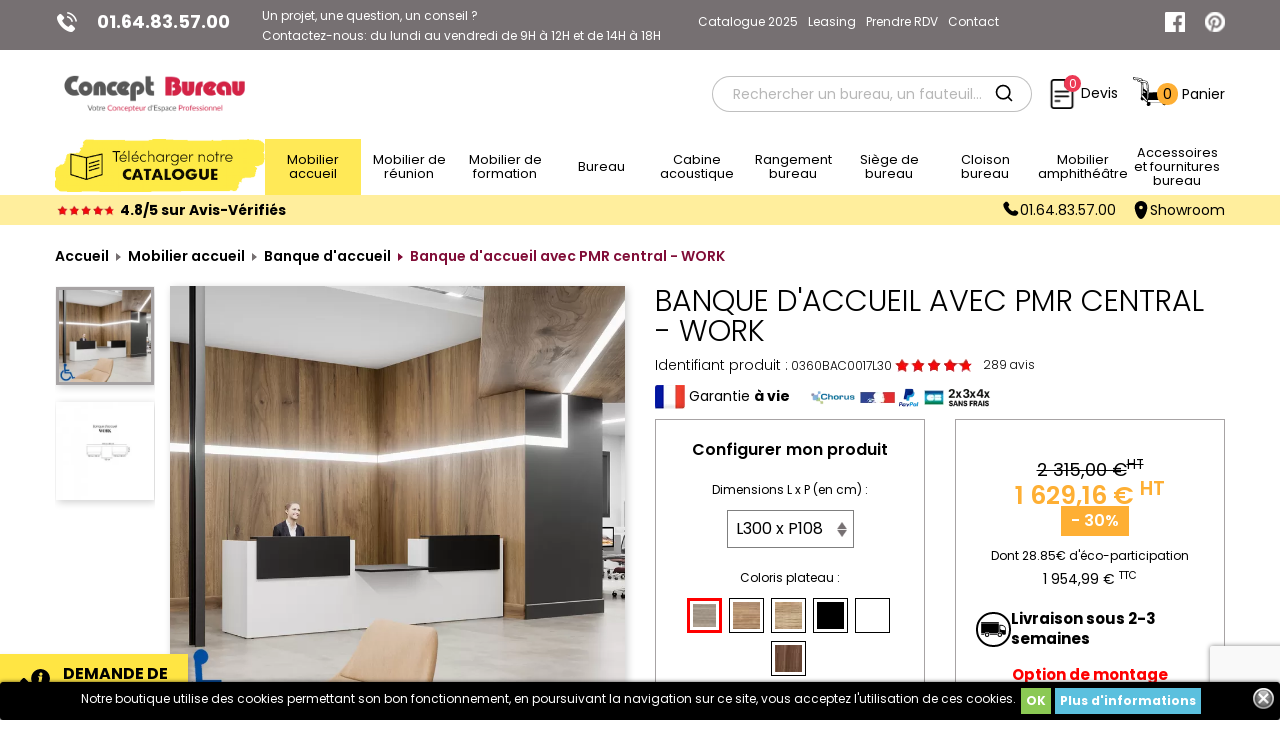

--- FILE ---
content_type: text/html; charset=utf-8
request_url: https://www.concept-bureau.fr/banque-d-accueil/24618-banque-d-accueil-avec-pmr-central-work.html
body_size: 31900
content:

<!doctype html> <html lang="fr">  	<head> 	     	            <meta charset="utf-8">     <meta http-equiv="x-ua-compatible" content="ie=edge">        <link rel="canonical" href="https://www.concept-bureau.fr/banque-d-accueil/24618-banque-d-accueil-avec-pmr-central-work.html">    <title>Banque d&#039;accueil avec PMR central - WORK</title>   <script type="application/ld+json">
    {
      "@context": "https://schema.org",
      "@type": "Organization",
      "url": "https://www.concept-bureau.fr/",
      "logo": "https://www.concept-bureau.fr/img/concept-bureau-logo-1744614810.jpg"
    }
  </script> <script data-keepinline="true" type="5827ca6c00510c4dd8a712d6-text/javascript">
/* datalayer */
dataLayer = [];
dataLayer.push({"pageCategory":"product","ecommerce":{"currencyCode":"EUR","detail":{"products":[{"name":"Banque d'accueil avec PMR central - WORK","id":"24618","reference":"0360BAC0017","price":"1954.99","brand":"BURONOMIC","category":"Banque d'accueil","price_tax_exc":"1629.16"}]}},"userLogged":0,"google_tag_params":{"ecomm_pagetype":"product","ecomm_prodid":"24618","ecomm_totalvalue":1954.99,"ecomm_category":"Banque d'accueil","ecomm_totalvalue_tax_exc":1629.16}});
/* call to GTM Tag */
(function(w,d,s,l,i){w[l]=w[l]||[];w[l].push({'gtm.start':
new Date().getTime(),event:'gtm.js'});var f=d.getElementsByTagName(s)[0],
j=d.createElement(s),dl=l!='dataLayer'?'&l='+l:'';j.async=true;j.src=
'https://www.googletagmanager.com/gtm.js?id='+i+dl;f.parentNode.insertBefore(j,f);
})(window,document,'script','dataLayer','GTM-NH77BRG');

/* async call to avoid cache system for dynamic data */
dataLayer.push({
  'event': 'datalayer_ready'
});
</script> <meta name="description" content="La banque d’accueil WORK avec PMR central offre un design moderne, une accessibilité PMR conforme et deux postes collaborateurs pour un accueil fluide."> <meta name="keywords" content="">   <meta name="robots" content="follow, index, max-snippet:-1, max-video-preview:-1, max-image-preview:large" />             <meta name="viewport" content="width=device-width, initial-scale=1">   <meta name="viewport" content="width=device-width, initial-scale=1.0, shrink-to-fit=no">   <meta name="viewport" content="width=device-width, initial-scale=1.0, maximum-scale=5.0, user-scalable=yes" />      <link rel="icon" type="image/vnd.microsoft.icon" href="/img/favicon.ico?1744614810">   <link rel="shortcut icon" type="image/x-icon" href="/img/favicon.ico?1744614810">        <link rel="stylesheet" href="https://www.concept-bureau.fr/themes/conceptv2/assets/css/theme.css" type="text/css" media="all">   <link rel="stylesheet" href="https://www.concept-bureau.fr/modules/ps_socialfollow/views/css/ps_socialfollow.css" type="text/css" media="all">   <link rel="stylesheet" href="https://www.concept-bureau.fr/modules/oh_configurator/views/css/front.css" type="text/css" media="all">   <link rel="stylesheet" href="https://www.concept-bureau.fr/modules/oh_montage/views/css/oh_montage.css" type="text/css" media="all">   <link rel="stylesheet" href="https://www.concept-bureau.fr/modules/paypal/views/css/paypal_fo.css" type="text/css" media="all">   <link rel="stylesheet" href="https://www.concept-bureau.fr/themes/conceptv2/modules/prestablog/views/css/grid-for-1-7-module.css" type="text/css" media="all">   <link rel="stylesheet" href="https://www.concept-bureau.fr/modules/prestablog/views/css/grid-for-1-7-module-widget.css" type="text/css" media="all">   <link rel="stylesheet" href="https://www.concept-bureau.fr/modules/ambjolisearch/views/css/jolisearch-autocomplete.css" type="text/css" media="all">   <link rel="stylesheet" href="https://www.concept-bureau.fr/modules/ed_collections/css/collections.css" type="text/css" media="all">   <link rel="stylesheet" href="https://www.concept-bureau.fr/modules/ed_realisations/css/realisations.css" type="text/css" media="all">   <link rel="stylesheet" href="https://www.concept-bureau.fr/modules/pm_advancedtopmenu/views/css/pm_advancedtopmenu_base.css" type="text/css" media="all">   <link rel="stylesheet" href="https://www.concept-bureau.fr/modules/pm_advancedtopmenu/views/css/pm_advancedtopmenu_product.css" type="text/css" media="all">   <link rel="stylesheet" href="https://www.concept-bureau.fr/modules/pm_advancedtopmenu/views/css/pm_advancedtopmenu_global-1.css" type="text/css" media="all">   <link rel="stylesheet" href="https://www.concept-bureau.fr/modules/pm_advancedtopmenu/views/css/pm_advancedtopmenu_advanced-1.css" type="text/css" media="all">   <link rel="stylesheet" href="https://www.concept-bureau.fr/modules/pm_advancedtopmenu/views/css/pm_advancedtopmenu-1.css" type="text/css" media="all">   <link rel="stylesheet" href="https://www.concept-bureau.fr/themes/conceptv2/modules/netreviews/views/css/avisverifies-style.css" type="text/css" media="all">   <link rel="stylesheet" href="https://www.concept-bureau.fr/modules/leofeature//css/front.css" type="text/css" media="all">   <link rel="stylesheet" href="https://www.concept-bureau.fr/modules/webcallback/css/form_hook.css" type="text/css" media="all">   <link rel="stylesheet" href="https://www.concept-bureau.fr/modules/webcallback/font-awesome-4.7.0/css/font-awesome.min.css" type="text/css" media="all">   <link rel="stylesheet" href="https://www.concept-bureau.fr/modules/webcallback/select2-4.0.5/dist/css/select2.min.css" type="text/css" media="all">   <link rel="stylesheet" href="https://www.concept-bureau.fr/themes/conceptv2/modules/webcallback/css/positions/bottom-left.css" type="text/css" media="all">   <link rel="stylesheet" href="https://www.concept-bureau.fr/modules/ed_preheader/css/preheader.css" type="text/css" media="all">   <link rel="stylesheet" href="https://www.concept-bureau.fr/modules/ed_popup_button/views/css/popupButton.css" type="text/css" media="all">   <link rel="stylesheet" href="https://www.concept-bureau.fr/themes/conceptv2/modules/askforaquote/views/css/front.css" type="text/css" media="all">   <link rel="stylesheet" href="https://www.concept-bureau.fr/themes/conceptv2/modules/askforaquote/views/css/reset.css" type="text/css" media="all">   <link rel="stylesheet" href="https://www.concept-bureau.fr/modules/advancedpopupcreator/views/css/advancedpopup-front.css" type="text/css" media="all">   <link rel="stylesheet" href="https://www.concept-bureau.fr/modules/advancedpopupcreator/lib/fancybox/jquery.fancybox-transitions.css" type="text/css" media="all">   <link rel="stylesheet" href="https://www.concept-bureau.fr/modules/tempimages//views/css/front.css" type="text/css" media="all">   <link rel="stylesheet" href="https://www.concept-bureau.fr/js/jquery/ui/themes/base/minified/jquery-ui.min.css" type="text/css" media="all">   <link rel="stylesheet" href="https://www.concept-bureau.fr/js/jquery/ui/themes/base/minified/jquery.ui.theme.min.css" type="text/css" media="all">   <link rel="stylesheet" href="https://www.concept-bureau.fr/js/jquery/plugins/fancybox/jquery.fancybox.css" type="text/css" media="all">   <link rel="stylesheet" href="https://www.concept-bureau.fr/themes/conceptv2/modules/ps_imageslider/css/slick.css" type="text/css" media="all">   <link rel="stylesheet" href="https://www.concept-bureau.fr/modules/ps_legalcompliance/views/css/aeuc_front.css" type="text/css" media="all">   <link rel="stylesheet" href="https://www.concept-bureau.fr/modules/veleasing/views/assets/css/veleasing.css" type="text/css" media="all">   <link rel="stylesheet" href="https://www.concept-bureau.fr/modules/veshowroom/views/assets/css/veshowroom.css" type="text/css" media="all">   <link rel="stylesheet" href="https://www.concept-bureau.fr/modules/ed_blockreassurance/css/ed_blockreassurance.css" type="text/css" media="all">   <link rel="stylesheet" href="https://www.concept-bureau.fr/modules/ed_postheader/css/postheader.css" type="text/css" media="all">   <link rel="stylesheet" href="https://www.concept-bureau.fr/modules/ed_slidertrends/css/ed_slidertrends.css" type="text/css" media="all">   <link rel="stylesheet" href="https://www.concept-bureau.fr/modules/ecoblochtml/views/css/ecoblochtml.css" type="text/css" media="all">   <link rel="stylesheet" href="https://www.concept-bureau.fr/themes/conceptv2/assets/css/custom.css" type="text/css" media="all">  <style type="text/css">@font-face {font-family:Poppins;font-style:normal;font-weight:300;src:url(/cf-fonts/s/poppins/5.0.11/latin-ext/300/normal.woff2);unicode-range:U+0100-02AF,U+0304,U+0308,U+0329,U+1E00-1E9F,U+1EF2-1EFF,U+2020,U+20A0-20AB,U+20AD-20CF,U+2113,U+2C60-2C7F,U+A720-A7FF;font-display:swap;}@font-face {font-family:Poppins;font-style:normal;font-weight:300;src:url(/cf-fonts/s/poppins/5.0.11/devanagari/300/normal.woff2);unicode-range:U+0900-097F,U+1CD0-1CF9,U+200C-200D,U+20A8,U+20B9,U+25CC,U+A830-A839,U+A8E0-A8FF;font-display:swap;}@font-face {font-family:Poppins;font-style:normal;font-weight:300;src:url(/cf-fonts/s/poppins/5.0.11/latin/300/normal.woff2);unicode-range:U+0000-00FF,U+0131,U+0152-0153,U+02BB-02BC,U+02C6,U+02DA,U+02DC,U+0304,U+0308,U+0329,U+2000-206F,U+2074,U+20AC,U+2122,U+2191,U+2193,U+2212,U+2215,U+FEFF,U+FFFD;font-display:swap;}@font-face {font-family:Poppins;font-style:normal;font-weight:400;src:url(/cf-fonts/s/poppins/5.0.11/latin/400/normal.woff2);unicode-range:U+0000-00FF,U+0131,U+0152-0153,U+02BB-02BC,U+02C6,U+02DA,U+02DC,U+0304,U+0308,U+0329,U+2000-206F,U+2074,U+20AC,U+2122,U+2191,U+2193,U+2212,U+2215,U+FEFF,U+FFFD;font-display:swap;}@font-face {font-family:Poppins;font-style:normal;font-weight:400;src:url(/cf-fonts/s/poppins/5.0.11/latin-ext/400/normal.woff2);unicode-range:U+0100-02AF,U+0304,U+0308,U+0329,U+1E00-1E9F,U+1EF2-1EFF,U+2020,U+20A0-20AB,U+20AD-20CF,U+2113,U+2C60-2C7F,U+A720-A7FF;font-display:swap;}@font-face {font-family:Poppins;font-style:normal;font-weight:400;src:url(/cf-fonts/s/poppins/5.0.11/devanagari/400/normal.woff2);unicode-range:U+0900-097F,U+1CD0-1CF9,U+200C-200D,U+20A8,U+20B9,U+25CC,U+A830-A839,U+A8E0-A8FF;font-display:swap;}@font-face {font-family:Poppins;font-style:normal;font-weight:600;src:url(/cf-fonts/s/poppins/5.0.11/latin/600/normal.woff2);unicode-range:U+0000-00FF,U+0131,U+0152-0153,U+02BB-02BC,U+02C6,U+02DA,U+02DC,U+0304,U+0308,U+0329,U+2000-206F,U+2074,U+20AC,U+2122,U+2191,U+2193,U+2212,U+2215,U+FEFF,U+FFFD;font-display:swap;}@font-face {font-family:Poppins;font-style:normal;font-weight:600;src:url(/cf-fonts/s/poppins/5.0.11/latin-ext/600/normal.woff2);unicode-range:U+0100-02AF,U+0304,U+0308,U+0329,U+1E00-1E9F,U+1EF2-1EFF,U+2020,U+20A0-20AB,U+20AD-20CF,U+2113,U+2C60-2C7F,U+A720-A7FF;font-display:swap;}@font-face {font-family:Poppins;font-style:normal;font-weight:600;src:url(/cf-fonts/s/poppins/5.0.11/devanagari/600/normal.woff2);unicode-range:U+0900-097F,U+1CD0-1CF9,U+200C-200D,U+20A8,U+20B9,U+25CC,U+A830-A839,U+A8E0-A8FF;font-display:swap;}@font-face {font-family:Poppins;font-style:normal;font-weight:700;src:url(/cf-fonts/s/poppins/5.0.11/devanagari/700/normal.woff2);unicode-range:U+0900-097F,U+1CD0-1CF9,U+200C-200D,U+20A8,U+20B9,U+25CC,U+A830-A839,U+A8E0-A8FF;font-display:swap;}@font-face {font-family:Poppins;font-style:normal;font-weight:700;src:url(/cf-fonts/s/poppins/5.0.11/latin/700/normal.woff2);unicode-range:U+0000-00FF,U+0131,U+0152-0153,U+02BB-02BC,U+02C6,U+02DA,U+02DC,U+0304,U+0308,U+0329,U+2000-206F,U+2074,U+20AC,U+2122,U+2191,U+2193,U+2212,U+2215,U+FEFF,U+FFFD;font-display:swap;}@font-face {font-family:Poppins;font-style:normal;font-weight:700;src:url(/cf-fonts/s/poppins/5.0.11/latin-ext/700/normal.woff2);unicode-range:U+0100-02AF,U+0304,U+0308,U+0329,U+1E00-1E9F,U+1EF2-1EFF,U+2020,U+20A0-20AB,U+20AD-20CF,U+2113,U+2C60-2C7F,U+A720-A7FF;font-display:swap;}</style> <style type="text/css">@font-face {font-family:Overlock;font-style:normal;font-weight:700;src:url(/cf-fonts/s/overlock/5.0.18/latin-ext/700/normal.woff2);unicode-range:U+0100-02AF,U+0304,U+0308,U+0329,U+1E00-1E9F,U+1EF2-1EFF,U+2020,U+20A0-20AB,U+20AD-20CF,U+2113,U+2C60-2C7F,U+A720-A7FF;font-display:swap;}@font-face {font-family:Overlock;font-style:normal;font-weight:700;src:url(/cf-fonts/s/overlock/5.0.18/latin/700/normal.woff2);unicode-range:U+0000-00FF,U+0131,U+0152-0153,U+02BB-02BC,U+02C6,U+02DA,U+02DC,U+0304,U+0308,U+0329,U+2000-206F,U+2074,U+20AC,U+2122,U+2191,U+2193,U+2212,U+2215,U+FEFF,U+FFFD;font-display:swap;}</style>          <script type="5827ca6c00510c4dd8a712d6-text/javascript" src="https://www.concept-bureau.fr/themes/conceptv2/assets/cache/head-e8da8e253.js"></script>     <script type="5827ca6c00510c4dd8a712d6-text/javascript">
        var buttoncompare_title_add = "Comparer";
        var buttoncompare_title_remove = "Retirer du Comparer";
        var buttonwishlist_title_add = "Liste de souhaits";
        var buttonwishlist_title_remove = "Supprimer du panier";
        var comparator_max_item = 3;
        var compared_products = [];
        var disable_review_form_txt = "Not exists a criterion to review for this product or this language";
        var isLogged = false;
        var jolisearch = {"amb_joli_search_action":"https:\/\/www.concept-bureau.fr\/jolisearch","amb_joli_search_link":"https:\/\/www.concept-bureau.fr\/jolisearch","amb_joli_search_controller":"jolisearch","blocksearch_type":"top","ga_acc":0,"id_lang":2,"url_rewriting":1,"use_autocomplete":1,"minwordlen":1,"l_products":"Nos produits","l_manufacturers":"Nos marques","l_categories":"Nos cat\u00e9gories","l_no_results_found":"Aucun produit ne correspond \u00e0 cette recherche","l_more_results":"Montrer tous les r\u00e9sultats \u00bb","ENT_QUOTES":3,"search_ssl":true,"self":"\/home\/www\/concept-bureau.fr\/modules\/ambjolisearch"};
        var prestashop = {"cart":{"products":[],"totals":{"total":{"type":"total","label":"Total","amount":0,"value":"0,00\u00a0\u20ac"},"total_including_tax":{"type":"total","label":"Total TTC","amount":0,"value":"0,00\u00a0\u20ac"},"total_excluding_tax":{"type":"total","label":"Total HT :","amount":0,"value":"0,00\u00a0\u20ac"}},"subtotals":{"products":{"type":"products","label":"Sous-total","amount":0,"value":"0,00\u00a0\u20ac"},"discounts":null,"shipping":{"type":"shipping","label":"Livraison","amount":0,"value":"gratuit"},"tax":{"type":"tax","label":"Taxes","amount":0,"value":"0,00\u00a0\u20ac"}},"products_count":0,"summary_string":"0 articles","vouchers":{"allowed":1,"added":[]},"discounts":[],"minimalPurchase":199,"minimalPurchaseRequired":"Un montant total minimum de 199,00\u00a0\u20acs HT est requis pour valider votre commande. Le montant actuel de votre commande est de 0,00\u00a0\u20ac HT."},"currency":{"name":"Euro","iso_code":"EUR","iso_code_num":"978","sign":"\u20ac"},"customer":{"lastname":null,"firstname":null,"email":null,"birthday":null,"newsletter":null,"newsletter_date_add":null,"optin":null,"website":null,"company":null,"siret":null,"ape":null,"is_logged":false,"gender":{"type":null,"name":null},"addresses":[]},"language":{"name":"Fran\u00e7ais (French)","iso_code":"fr","locale":"fr-FR","language_code":"fr-fr","is_rtl":"0","date_format_lite":"d\/m\/Y","date_format_full":"d\/m\/Y H:i:s","id":2},"page":{"title":"","canonical":null,"meta":{"title":"Banque d'accueil avec PMR central - WORK","description":"La banque d\u2019accueil WORK avec PMR central offre un design moderne, une accessibilit\u00e9 PMR conforme et deux postes collaborateurs pour un accueil fluide.","keywords":"","robots":"index"},"page_name":"product","body_classes":{"lang-fr":true,"lang-rtl":false,"country-FR":true,"currency-EUR":true,"layout-full-width":true,"page-product":true,"tax-display-enabled":true,"product-id-24618":true,"product-Banque d'accueil avec PMR central - WORK":true,"product-id-category-24":true,"product-id-manufacturer-63":true,"product-id-supplier-0":true,"product-available-for-order":true,"product-customizable":true},"admin_notifications":[]},"shop":{"name":"Concept Bureau","logo":"\/img\/concept-bureau-logo-1744614810.jpg","stores_icon":"\/img\/logo_stores.png","favicon":"\/img\/favicon.ico"},"urls":{"base_url":"https:\/\/www.concept-bureau.fr\/","current_url":"https:\/\/www.concept-bureau.fr\/banque-d-accueil\/24618-banque-d-accueil-avec-pmr-central-work.html","shop_domain_url":"https:\/\/www.concept-bureau.fr","img_ps_url":"https:\/\/www.concept-bureau.fr\/img\/","img_cat_url":"https:\/\/www.concept-bureau.fr\/img\/c\/","img_lang_url":"https:\/\/www.concept-bureau.fr\/img\/l\/","img_prod_url":"https:\/\/www.concept-bureau.fr\/img\/p\/","img_manu_url":"https:\/\/www.concept-bureau.fr\/img\/m\/","img_sup_url":"https:\/\/www.concept-bureau.fr\/img\/su\/","img_ship_url":"https:\/\/www.concept-bureau.fr\/img\/s\/","img_store_url":"https:\/\/www.concept-bureau.fr\/img\/st\/","img_col_url":"https:\/\/www.concept-bureau.fr\/img\/co\/","img_url":"https:\/\/www.concept-bureau.fr\/themes\/conceptv2\/assets\/img\/","css_url":"https:\/\/www.concept-bureau.fr\/themes\/conceptv2\/assets\/css\/","js_url":"https:\/\/www.concept-bureau.fr\/themes\/conceptv2\/assets\/js\/","pic_url":"https:\/\/www.concept-bureau.fr\/upload\/","pages":{"address":"https:\/\/www.concept-bureau.fr\/adresse","addresses":"https:\/\/www.concept-bureau.fr\/adresses","authentication":"https:\/\/www.concept-bureau.fr\/authentification","cart":"https:\/\/www.concept-bureau.fr\/panier","category":"https:\/\/www.concept-bureau.fr\/index.php?controller=category","cms":"https:\/\/www.concept-bureau.fr\/index.php?controller=cms","contact":"https:\/\/www.concept-bureau.fr\/contactez-nous","discount":"https:\/\/www.concept-bureau.fr\/bons-de-reduction","guest_tracking":"https:\/\/www.concept-bureau.fr\/suivi-commande-invite","history":"https:\/\/www.concept-bureau.fr\/historique-des-commandes","identity":"https:\/\/www.concept-bureau.fr\/identite","index":"https:\/\/www.concept-bureau.fr\/","my_account":"https:\/\/www.concept-bureau.fr\/mon-compte","order_confirmation":"https:\/\/www.concept-bureau.fr\/index.php?controller=order-confirmation","order_detail":"https:\/\/www.concept-bureau.fr\/index.php?controller=order-detail","order_follow":"https:\/\/www.concept-bureau.fr\/details-de-la-commande","order":"https:\/\/www.concept-bureau.fr\/commande","order_return":"https:\/\/www.concept-bureau.fr\/index.php?controller=order-return","order_slip":"https:\/\/www.concept-bureau.fr\/avoirs","pagenotfound":"https:\/\/www.concept-bureau.fr\/page-non-trouvee","password":"https:\/\/www.concept-bureau.fr\/mot-de-passe-oublie","pdf_invoice":"https:\/\/www.concept-bureau.fr\/index.php?controller=pdf-invoice","pdf_order_return":"https:\/\/www.concept-bureau.fr\/index.php?controller=pdf-order-return","pdf_order_slip":"https:\/\/www.concept-bureau.fr\/index.php?controller=pdf-order-slip","prices_drop":"https:\/\/www.concept-bureau.fr\/promotions","product":"https:\/\/www.concept-bureau.fr\/index.php?controller=product","search":"https:\/\/www.concept-bureau.fr\/recherche","sitemap":"https:\/\/www.concept-bureau.fr\/plan-du-site","stores":"https:\/\/www.concept-bureau.fr\/magasins","supplier":"https:\/\/www.concept-bureau.fr\/fournisseurs","register":"https:\/\/www.concept-bureau.fr\/authentification?create_account=1","order_login":"https:\/\/www.concept-bureau.fr\/commande?login=1"},"alternative_langs":{"fr-fr":"https:\/\/www.concept-bureau.fr\/banque-d-accueil\/24618-banque-d-accueil-avec-pmr-central-work.html"},"theme_assets":"\/themes\/conceptv2\/assets\/","actions":{"logout":"https:\/\/www.concept-bureau.fr\/?mylogout="},"no_picture_image":{"bySize":{"small_default":{"url":"https:\/\/www.concept-bureau.fr\/img\/p\/fr-default-small_default.jpg","width":98,"height":98},"cart_default":{"url":"https:\/\/www.concept-bureau.fr\/img\/p\/fr-default-cart_default.jpg","width":125,"height":125},"home_default":{"url":"https:\/\/www.concept-bureau.fr\/img\/p\/fr-default-home_default.jpg","width":250,"height":250},"medium_default":{"url":"https:\/\/www.concept-bureau.fr\/img\/p\/fr-default-medium_default.jpg","width":452,"height":452},"large_default":{"url":"https:\/\/www.concept-bureau.fr\/img\/p\/fr-default-large_default.jpg","width":800,"height":800}},"small":{"url":"https:\/\/www.concept-bureau.fr\/img\/p\/fr-default-small_default.jpg","width":98,"height":98},"medium":{"url":"https:\/\/www.concept-bureau.fr\/img\/p\/fr-default-home_default.jpg","width":250,"height":250},"large":{"url":"https:\/\/www.concept-bureau.fr\/img\/p\/fr-default-large_default.jpg","width":800,"height":800},"legend":""}},"configuration":{"display_taxes_label":true,"display_prices_tax_incl":false,"is_catalog":false,"show_prices":true,"opt_in":{"partner":false},"quantity_discount":{"type":"discount","label":"Remise"},"voucher_enabled":1,"return_enabled":0},"field_required":[],"breadcrumb":{"links":[{"title":"Accueil","url":"https:\/\/www.concept-bureau.fr\/"},{"title":"Mobilier accueil","url":"https:\/\/www.concept-bureau.fr\/23-mobilier-accueil"},{"title":"Banque d'accueil","url":"https:\/\/www.concept-bureau.fr\/24-banque-d-accueil"},{"title":"Banque d'accueil avec PMR central - WORK","url":"https:\/\/www.concept-bureau.fr\/banque-d-accueil\/24618-banque-d-accueil-avec-pmr-central-work.html"}],"count":4},"link":{"protocol_link":"https:\/\/","protocol_content":"https:\/\/"},"time":1768722756,"static_token":"2fd9269c4f9441b4fbbc48d399ed4ca0","token":"93c94a0fb09940a802306ef6239e8762","modules":{"veleasing":{"id_product":"24618","ajax_button_link":"https:\/\/www.concept-bureau.fr\/module\/veleasing\/AjaxRenderLeasingButton","ajax_price_link":"https:\/\/www.concept-bureau.fr\/module\/veleasing\/AjaxRefreshLeasingPrice","js_array_months_range":[18,24,30,36,42,48,54,60,63],"js_min_month_range":18,"js_max_month_range":63},"veshowroom":{"ajaxShowroomUrl":"https:\/\/www.concept-bureau.fr\/module\/veshowroom\/AjaxValidateForm"}}};
        var productcompare_add = "Le produit a \u00e9t\u00e9 ajout\u00e9 \u00e0 la liste comparer";
        var productcompare_max_item = "Vous ne pouvez pas ajouter plus de 3 produit \u00e0 la comparaison des produits";
        var productcompare_remove = "a \u00e9t\u00e9 retir\u00e9 avec succ\u00e8s le produit de la liste comparative";
        var productcompare_url = "https:\/\/www.concept-bureau.fr\/module\/leofeature\/productscompare";
        var productcompare_viewlistcompare = "Voir la liste comparer";
        var wishlist_add = "Le produit a \u00e9t\u00e9 ajout\u00e9 \u00e0 votre liste";
        var wishlist_cancel_txt = "Annuler";
        var wishlist_confirm_del_txt = "Supprimer l'\u00e9l\u00e9ment s\u00e9lectionn\u00e9?";
        var wishlist_del_default_txt = "Impossible de supprimer par d\u00e9faut liste";
        var wishlist_email_txt = "Email";
        var wishlist_loggin_required = "Vous devez \u00eatre connect\u00e9 pour g\u00e9rer votre liste";
        var wishlist_ok_txt = "D'accord";
        var wishlist_quantity_required = "Vous devez saisir une quantit\u00e9";
        var wishlist_remove = "Le produit a \u00e9t\u00e9 retir\u00e9 de votre liste";
        var wishlist_reset_txt = "R\u00e9initialiser";
        var wishlist_send_txt = "Envoyer";
        var wishlist_send_wishlist_txt = "Envoyer liste";
        var wishlist_url = "https:\/\/www.concept-bureau.fr\/module\/leofeature\/mywishlist";
        var wishlist_viewwishlist = "Voir votre liste";
      </script>  <script src="/js/jquery/plugins/html2canvas/html2canvas.js" type="5827ca6c00510c4dd8a712d6-text/javascript"></script>   <!-- Start of HubSpot Embed Code -->   <!-- End of HubSpot Embed Code -->       <style> 	.lgcookieslaw_banner { 		display: table; 		width:100%; 		position:fixed; 		left:0; 		repeat-x scroll left top; 		background: #000000; 		border-color: #000000; 		border-left: 1px solid #000000; 		border-radius: 3px 3px 3px 3px; 		border-right: 1px solid #000000; 		color: #FFFFFF !important; 		z-index: 99999; 		border-style: solid; 		border-width: 1px; 		margin: 0; 		outline: medium none; 		text-align: center; 		vertical-align: middle; 		text-shadow: 0 0 0 0; 		-webkit-box-shadow: 0px 1px 5px 0px #000000; 		-moz-box-shadow:    0px 1px 5px 0px #000000; 		box-shadow:         0px 1px 5px 0px #000000; 		font-size: 12px; 	 		bottom:0;; 		opacity:1; 	 	}  	.lgcookieslaw_banner > form 	{ 		position:relative; 	}  	.lgcookieslaw_banner > form input.lgcookieslaw_btn 	{ 		border-color: #8BC954 !important; 		background: #8BC954 !important; 		color: #FFFFFF; 		text-align: center; 		margin: 5px 0px 5px 0px; 		padding: 5px 5px; 		display: inline-block; 		border: 0; 		font-weight: bold; 		height: 26px; 		line-height: 16px; 		width: auto; 		font-size: 12px; 		cursor: pointer; 	}  	.lgcookieslaw_banner > form input:hover.lgcookieslaw_btn 	{ 		moz-opacity:0.85; 		opacity: 0.85; 		filter: alpha(opacity=85); 	}  	.lgcookieslaw_banner > form a.lgcookieslaw_btn 	{ 		border-color: #5BC0DE; 		background: #5BC0DE; 		color: #FFFFFF !important; 		margin: 5px 0px 5px 0px; 		text-align: center; 		padding: 5px 5px; 		display: inline-block; 		border: 0; 		font-weight: bold; 		height: 26px; 		line-height: 16px; 		width: auto; 		font-size: 12px; 	}  	@media (max-width: 768px) { 		.lgcookieslaw_banner > form input.lgcookieslaw_btn, 		.lgcookieslaw_banner > form a.lgcookieslaw_btn { 			height: auto; 		} 	}  	.lgcookieslaw_banner > form a:hover.lgcookieslaw_btn 	{ 		border-color: #5BC0DE; 		background: #5BC0DE; 		color: #FFFFFF !important; 		moz-opacity:0.85; 		opacity: 0.85; 		filter: alpha(opacity=85); 	}  	.lgcookieslaw_close_banner_btn 	{ 		cursor:pointer; 		height:21px; 		max-width:21px; 		width:21px; 	}  	.lgcookieslaw_container { 		display:table; 		margin: 0 auto; 	}  	.lgcookieslaw_button_container { 		display:table-cell; 		padding:0px; 		vertical-align: middle; 	}  	.lgcookieslaw_button_container div{ 		display:table-cell; 		padding: 0px 4px 0px 0px; 		vertical-align: middle; 	}  	.lgcookieslaw_message { 		display:table-cell; 		font-size: 12px; 		padding:2px 5px 5px 5px; 		vertical-align: middle; 	}  	.lgcookieslaw_message p{ 		margin: 0; 	}  	.lgcookieslaw_btn-close { 		position:absolute; 		right:5px; 		top:5px; 	} </style> 	<script type="5827ca6c00510c4dd8a712d6-text/javascript">
		function closeinfo()
		{
			$('.lgcookieslaw_banner').hide();
		}
	</script> 	<!-- MODULE PM_AdvancedTopMenu || Presta-Module.com --> <!--[if lt IE 8]> <script type="text/javascript" src="/modules/pm_advancedtopmenu/js/pm_advancedtopmenuiefix.js"></script> <![endif]--> <!-- /MODULE PM_AdvancedTopMenu || Presta-Module.com --> <script type="5827ca6c00510c4dd8a712d6-text/javascript">
    var googlecaptchav3 = "1";
    var googlecaptchasitekey = "6LefXUksAAAAAMHjorKrjJWbrtgR0Olr5mWWy6LT";
    var contactform = ".contact-form form";
    var submitbutton = "input[name=submitMessage]";
</script> <!-- Global site tag (gtag.js) - Google Analytics --> <script async src='https://www.googletagmanager.com/gtag/js?id=UA-10860637-1' data-keepinline type="5827ca6c00510c4dd8a712d6-text/javascript"></script> <script data-keepinline type="5827ca6c00510c4dd8a712d6-text/javascript">
    
    window.dataLayer = window.dataLayer || [];
    function gtag(){dataLayer.push(arguments);}
    gtag('js', new Date());
    
</script>             <script type="5827ca6c00510c4dd8a712d6-text/javascript">
    var quotesCartEmpty  = "Your quotes cart is empty";
    var quotesCart  = "https://www.concept-bureau.fr/module/askforaquote/QuotesCart";
    var catalogMode  = "0";
    var mainCmsPage  = "0";
    var messagingEnabled  = "1";
    var minQuantityProduct  = "1";
    var ga_enabled = 0;
</script>  <script type="5827ca6c00510c4dd8a712d6-text/javascript" style="display: none">
	//Common vars
    var apc_link = "https://www.concept-bureau.fr/module/advancedpopupcreator/popup";
    var apc_token = "2fd9269c4f9441b4fbbc48d399ed4ca0";
    var apc_product = "24618";
    var apc_category = "0";
    var apc_supplier = "0";
    var apc_manufacturer = "0";
    var apc_cms = "";
    var apc_controller = "product";
    var apc_exit_popups = 0;
</script>  <script src="https://cdn.brevo.com/js/sdk-loader.js" async type="5827ca6c00510c4dd8a712d6-text/javascript"></script> <script type="5827ca6c00510c4dd8a712d6-text/javascript">
    window.Brevo = window.Brevo || [];
    Brevo.push([
        "init",
        {
            client_key: "d6lijb0d9oceesd844l3a",
            email_id: "",
        },
    ]);
</script>     	         <meta property="og:type" content="product">     <meta property="og:url" content="https://www.concept-bureau.fr/banque-d-accueil/24618-banque-d-accueil-avec-pmr-central-work.html">     <meta property="og:title" content="Banque d&#039;accueil avec PMR central - WORK">     <meta property="og:site_name" content="Concept Bureau">     <meta property="og:description" content="La banque d’accueil WORK avec PMR central offre un design moderne, une accessibilité PMR conforme et deux postes collaborateurs pour un accueil fluide.">     <meta property="og:image" content="https://www.concept-bureau.fr/9739-large_default/banque-d-accueil-avec-pmr-central-work.jpg">     <meta property="product:pretax_price:amount" content="1629.16">     <meta property="product:pretax_price:currency" content="EUR">     <meta property="product:price:amount" content="1629.16">     <meta property="product:price:currency" content="EUR">         <script type="5827ca6c00510c4dd8a712d6-text/javascript">
        /* $(document).ready(function() {
            $('#add_to_cart').click(function() {
                sendinblue.track('add_basket', {
                    'category': 'unknown',
'product': 'Banque d&#039;accueil avec PMR central - WORK',
        'price': '1 629,16 €',
        'quantity': $('#quantity_wanted').val()
        });
        });
        });*/
    </script>  	</head>  	<body id="product" class="lang-fr country-fr currency-eur layout-full-width page-product tax-display-enabled product-id-24618 product-banque-d-accueil-avec-pmr-central-work product-id-category-24 product-id-manufacturer-63 product-id-supplier-0 product-available-for-order product-customizable"> 		 		    <!-- Google Tag Manager (noscript) --> <noscript><iframe src="https://www.googletagmanager.com/ns.html?id=GTM-NH77BRG&nojscript=true" height="0" width="0" style="display:none;visibility:hidden"></iframe></noscript> <!-- End Google Tag Manager (noscript) --> 		  		<main> 		     		        		      			<header id="header"> 		         		              <div class="preheader"       style="background-color: #767072; color:#ffffff;width:100%;             ">     <div class="preheader_inner">                     <div id="preheader_phone">                 <span class="phone_picto"></span>01.64.83.57.00             </div>                   <div class="free_text-container">                                                                                                                                      <div class="free_textl1">                 Un projet, une question, un conseil ?             </div>                                                  <div class="free_textl1">                 Contactez-nous: du lundi au vendredi de 9H à 12H et de 14H à 18H             </div>                                 </div>          <ul id="preheader_links">                                                                                                                                                                                                                                                                                                                                                                                                                                     <li>                                                             <span data-obf="L2NvbnRlbnQvNTItY2F0YWxvZ3VlLW1vYmlsaWVyLWRlLWJ1cmVhdQ==" class="link-obf" style="color:#ffffff;" title="">Catalogue 2025</span>                                                     </li>                                                                                                             <li>                                                             <a href="https://www.concept-bureau.fr/content/66-votre-mobilier-de-bureau-en-leasing" style="color:#ffffff;" title="">Leasing </a>                                                     </li>                                                                                                             <li>                                                             <a href="/content/58-amenagement-bureaux-dans-toute-la-france" style="color:#ffffff;" title="">Prendre RDV</a>                                                     </li>                                                                                                             <li>                                                             <span data-obf="L2NvbnRhY3Rlei1ub3Vz" class="link-obf" style="color:#ffffff;" title="">Contact</span>                                                     </li>                                                         </ul>                      <div id="social_networks">                                     <a href="https://fr-fr.facebook.com/Concept.Bureau/" rel="nofollow" title="facebook_i"><span class="logo_facebook"></span></a>                                                                     <a href="https://www.pinterest.fr/conceptbureau/" rel="nofollow" title="pinterest_i"><span class="logo_pinterest"></span></a>                                             </div>             </div> </div>      <div class="header-banner">              </div>        <nav class="header-nav">         <div class="container">             <div class="header__container">                 <div id="menu-icon">                     <?xml version="1.0" ?>                    <svg class="menu-close" width="30px" height="30px" viewbox="0 0 28 28" fill="none"                         xmlns="http://www.w3.org/2000/svg">                         <path                             d="M4 7C4 6.44771 4.44772 6 5 6H24C24.5523 6 25 6.44771 25 7C25 7.55229 24.5523 8 24 8H5C4.44772 8 4 7.55229 4 7Z"                             fill="#000000" />                         <path                             d="M4 13.9998C4 13.4475 4.44772 12.9997 5 12.9997L16 13C16.5523 13 17 13.4477 17 14C17 14.5523 16.5523 15 16 15L5 14.9998C4.44772 14.9998 4 14.552 4 13.9998Z"                             fill="#000000" />                         <path                             d="M5 19.9998C4.44772 19.9998 4 20.4475 4 20.9998C4 21.552 4.44772 21.9997 5 21.9997H22C22.5523 21.9997 23 21.552 23 20.9998C23 20.4475 22.5523 19.9998 22 19.9998H5Z"                             fill="#000000" />                     </svg>                     <svg class="menu-open" width="30px" height="30px" viewbox="0 -0.5 25 25" fill="none"                         xmlns="http://www.w3.org/2000/svg">                         <path                             d="M6.97 16.47a.75.75 0 1 0 1.06 1.06zm6.06-3.94a.75.75 0 1 0-1.06-1.06zm-1.06-1.06a.75.75 0 1 0 1.06 1.06zm6.06-3.94a.75.75 0 0 0-1.06-1.06zm-5 3.94a.75.75 0 1 0-1.06 1.06zm3.94 6.06a.75.75 0 1 0 1.06-1.06zm-5-5a.75.75 0 1 0 1.06-1.06zM8.03 6.47a.75.75 0 0 0-1.06 1.06zm0 11.06 5-5-1.06-1.06-5 5zm5-5 5-5-1.06-1.06-5 5zm-1.06 0 5 5 1.06-1.06-5-5zm1.06-1.06-5-5-1.06 1.06 5 5z"                             fill="#000" />                     </svg>                 </div>                 <div class="header__logo" id="_desktop_logo">                     <a href="https://www.concept-bureau.fr/">                         <img class="logo img-responsive" src="/img/concept-bureau-logo-1744614810.webp" alt="Concept Bureau">                     </a>                 </div>                 <div class="mobile-nav-right">                     <div id="_mobile_cart"></div>                                     </div>                  <div class="right-nav w-100">                     <!-- Block search module TOP --> <div id="search_widget" class="search-widget pr-0 d-flex align-items-center" data-search-controller-url="//www.concept-bureau.fr/recherche"> 	<div itemscope itemtype="https://schema.org/WebSite"> 		<meta itemprop="id" content="Concept Bureau" /> 		<meta itemprop="url" content="https://www.concept-bureau.fr/" /> 		<form class="ml-0" method="get" action="//www.concept-bureau.fr/recherche" itemprop="potentialAction" itemscope	itemtype="https://schema.org/SearchAction"> 			<meta itemprop="target" content="https://www.concept-bureau.fr/jolisearch?s={s}" /> 			<input type="hidden" name="controller" value="search"> 			<input type="text" name="s" value="" 				placeholder="Rechercher un bureau, un fauteuil&hellip;" 				aria-label="Rechercher" itemprop="query-input"> 			<button type="submit"> 				<?xml version="1.0" encoding="utf-8"?>				<svg width="20px" height="20px" viewbox="0 0 24 24" fill="none" xmlns="http://www.w3.org/2000/svg"> 					<path 						d="M16.6725 16.6412L21 21M19 11C19 15.4183 15.4183 19 11 19C6.58172 19 3 15.4183 3 11C3 6.58172 6.58172 3 11 3C15.4183 3 19 6.58172 19 11Z" 						stroke="#000000" stroke-width="2" stroke-linecap="round" stroke-linejoin="round" /> 				</svg> 				<span class="sr-only">Rechercher</span> 			</button> 		</form> 	</div> </div> <!-- /Block search module TOP --><!-- MODULE Quotes cart --> <script type="5827ca6c00510c4dd8a712d6-text/javascript">
	var quotesCartTop = true;
</script> <div class="afqQuotesCartOver d-flex align-items-center"> 	<div id="quotesCart"> 		<div class="quotes_cart"> 			<span class="link-obf" 				data-obf="aHR0cHM6Ly93d3cuY29uY2VwdC1idXJlYXUuZnIvbW9kdWxlL2Fza2ZvcmFxdW90ZS9RdW90ZXNDYXJ0" 				rel="nofollow" id="quotes-cart-link"> 				<span class="quotes_cart_container"> 					<i class="material-icons quote"></i> 										<span class="ajax_quote_quantity">0</span></span> 				<span class="hidden-md-down devis-text">Devis</span> 			</span> 					</div> 	</div> </div> <!-- /MODULE Quotes cart --><div id="_desktop_cart">   <div class="blockcart cart-preview inactive" data-refresh-url="//www.concept-bureau.fr/module/ps_shoppingcart/ajax">     <div class="header mt-0">               <i class="material-icons panier shopping-cart"></i>         <span class="cart-products-count">0</span>         <span class="hidden-md-down cart-text">Panier</span>           </div>   </div> </div>                 </div>             </div>             <div class="text-sm-center mobile">                                                                                             </div>         </div>     </nav>        <div class="header-top">         <div class="container">             <div class="row">                 <div class="col-md-10 col-sm-12 position-static">                     <div class="row">                         <div class="lgcookieslaw_banner"> 	<form method="post" action="#"> 				<div class="lgcookieslaw_container"> 						<div class="lgcookieslaw_message"><p>Notre boutique utilise des cookies permettant son bon fonctionnement, en poursuivant la navigation sur ce site, vous acceptez l'utilisation de ces cookies.</p></div> 							<div class="lgcookieslaw_button_container"> 					<div> 						<input name="aceptocookies" class="lgcookieslaw_btn" type="submit" value="OK" > 					</div> 					<div> 						<a class="lgcookieslaw_btn"  target="_blank"  href="https://www.concept-bureau.fr/content/24-cookies" > 							Plus d&#039;informations 						</a> 					</div> 				</div> 					</div> 							<div class="lgcookieslaw_btn-close"> 				<img src="/modules/ultimateimagetool/views/img/blank.webp" alt="close" class="lgcookieslaw_close_banner_btn uitlazyload" onclick="if (!window.__cfRLUnblockHandlers) return false; closeinfo();" data-original="/modules/lgcookieslaw/views/img/close.png" data-cf-modified-5827ca6c00510c4dd8a712d6-=""> 			</div> 			</form> </div>                         <div class="clearfix"></div>                     </div>                 </div>             </div>             <div id="mobile_top_menu_wrapper" class="row hidden-md-up-menu" style="display:none;">                 <div class="js-top-menu mobile" id="_mobile_top_menu"></div>                 <div class="js-top-menu-bottom">                     <div id="_mobile_currency_selector"></div>                     <div id="_mobile_language_selector"></div>                     <div id="_mobile_contact_link"></div>                 </div>             </div>         </div>     </div>     <!-- MODULE PM_AdvancedTopMenu || Presta-Module.com --> <div id="_desktop_top_menu" class="adtm_menu_container container"> 	<div id="adtm_menu" data-activate-menu-id=".advtm_menu_actif_696c9144baa7c" data-activate-menu-type="column" data-open-method="1"> 		<div id="adtm_menu_inner" class="clearfix advtm_open_on_hover"> 			<ul id="menu"> 								<li class="li-niveau1 advtm_menu_toggle"> 					<a class="a-niveau1 adtm_toggle_menu_button" role="button"><span class="advtm_menu_span adtm_toggle_menu_button_text">Menu</span></a> 				</li> 																		 																																	<li class="li-niveau1 advtm_menu_1 menuHaveNoMobileSubMenu"> 													<span data-obf="L2NvbnRlbnQvNTItY2F0YWxvZ3VlLW1vYmlsaWVyLWRlLWJ1cmVhdS0yMDIx" class="link-obf  a-niveau1" ><span class="advtm_menu_span advtm_menu_span_1"><img src="/modules/ultimateimagetool/views/img/blank.webp" alt="Telecharger notre catalogue 2025" title="Telecharger notre catalogue 2025" width="350" height="87" class="adtm_menu_icon img-responsive uitlazyload" data-original="//www.concept-bureau.fr/modules/pm_advancedtopmenu/menu_icons/1-fr.png" /></span></span>																</li> 																			 																																																																					<li class="li-niveau1 advtm_menu_3 sub"> 													<a href="https://www.concept-bureau.fr/23-mobilier-accueil" title="Mobilier accueil"  class="a-niveau1"  data-type="category" data-id="23"><span class="advtm_menu_span advtm_menu_span_3">Mobilier accueil</span><!--[if gte IE 7]><!--></a>																	<!--<![endif]--><!--[if lte IE 6]><table><tr><td><![endif]--> 					<div class="adtm_sub"> 													<table class="columnWrapTable"> 							<tr> 																							 																<td class="adtm_column_wrap_td advtm_column_wrap_td_26 advtm_hide_mobile"> 									<div class="adtm_column_wrap advtm_column_wrap_26"> 																			<div class="adtm_column_wrap_sizer">&nbsp;</div> 																																																												<div class="adtm_column adtm_column_101"> 																																		<span class="column_wrap_title"> 																									<span data-obf="Iw==" class="link-obf" ><img src="/modules/ultimateimagetool/views/img/blank.webp" alt="Banque d'accueil design" title="Banque d'accueil design" width="251" height="251" class="adtm_menu_icon img-responsive uitlazyload" data-original="//www.concept-bureau.fr/modules/pm_advancedtopmenu/column_icons/101-fr.jpg" /></a>																							</span> 																																																									</div> 																																																</div> 								</td> 																															 																<td class="adtm_column_wrap_td advtm_column_wrap_td_5"> 									<div class="adtm_column_wrap advtm_column_wrap_5"> 																			<div class="adtm_column_wrap_sizer">&nbsp;</div> 																																																												<div class="adtm_column adtm_column_5"> 																																		<span class="column_wrap_title"> 																									<a href="https://www.concept-bureau.fr/24-banque-d-accueil" title="Banque d'accueil"  class="advtm_menu_actif advtm_menu_actif_696c9144baa7c"  data-type="category" data-id="24">Banque d'accueil</a>																							</span> 																																																									</div> 																																																																																	<div class="adtm_column adtm_column_86"> 																																		<span class="column_wrap_title"> 																									<a href="https://www.concept-bureau.fr/25-canape-et-chauffeuse-d-accueil" title="Canap&eacute; et chauffeuse d'accueil"  class=""  data-type="category" data-id="25">Canap&eacute; et chauffeuse d'accueil</a>																							</span> 																																																									</div> 																																																																																	<div class="adtm_column adtm_column_7"> 																																		<span class="column_wrap_title"> 																									<a href="https://www.concept-bureau.fr/26-fauteuil-d-accueil" title="Fauteuil d'accueil"  class=""  data-type="category" data-id="26">Fauteuil d'accueil</a>																							</span> 																																																									</div> 																																																																																	<div class="adtm_column adtm_column_8"> 																																		<span class="column_wrap_title"> 																									<a href="https://www.concept-bureau.fr/27-siege-sur-poutre" title="Si&egrave;ge sur poutre"  class=""  data-type="category" data-id="27">Si&egrave;ge sur poutre</a>																							</span> 																																																									</div> 																																																																																	<div class="adtm_column adtm_column_9"> 																																		<span class="column_wrap_title"> 																									<a href="https://www.concept-bureau.fr/28-table-basse-d-accueil" title="Table basse d'accueil"  class=""  data-type="category" data-id="28">Table basse d'accueil</a>																							</span> 																																															<ul class="adtm_elements adtm_elements_9"> 																																																																			<li class="advtm_hide_mobile"> 																															<span data-obf="aHR0cHM6Ly93d3cuY29uY2VwdC1idXJlYXUuZnIvMTAxLXRhYmxlLWJhc3NlLWVuLXZlcnJl" class="link-obf"  data-type="category" data-id="101">Table basse en verre</a>																											</li> 																																																																																	<li class="advtm_hide_mobile"> 																															<span data-obf="aHR0cHM6Ly93d3cuY29uY2VwdC1idXJlYXUuZnIvMTAyLXRhYmxlLWJhc3NlLWVuLWJvaXM=" class="link-obf"  data-type="category" data-id="102">Table basse en bois</a>																											</li> 																																						</ul> 																																	</div> 																																																</div> 								</td> 																															 																<td class="adtm_column_wrap_td advtm_column_wrap_td_7"> 									<div class="adtm_column_wrap advtm_column_wrap_7"> 																			<div class="adtm_column_wrap_sizer">&nbsp;</div> 																																																												<div class="adtm_column adtm_column_10"> 																																		<span class="column_wrap_title"> 																									<a href="https://www.concept-bureau.fr/29-amenagement-espace-d-accueil" title="Am&eacute;nagement espace d accueil"  class=""  data-type="category" data-id="29">Am&eacute;nagement espace d accueil</a>																							</span> 																																															<ul class="adtm_elements adtm_elements_10"> 																																																																			<li class="advtm_hide_mobile"> 																															<a href="https://www.concept-bureau.fr/103-plantes-et-pots-decoratifs" title="Plantes et pots d&eacute;coratifs"  class=""  data-type="category" data-id="103">Plantes et pots d&eacute;coratifs</a>																											</li> 																																																																																	<li class="advtm_hide_mobile"> 																															<span data-obf="aHR0cHM6Ly93d3cuY29uY2VwdC1idXJlYXUuZnIvMTA0LXRhcGlzLWQtYWNjdWVpbA==" class="link-obf"  data-type="category" data-id="104">Tapis d accueil</a>																											</li> 																																																																																	<li class="advtm_hide_mobile"> 																															<span data-obf="aHR0cHM6Ly93d3cuY29uY2VwdC1idXJlYXUuZnIvMTA1LXByZXNlbnRvaXItZGUtZG9jdW1lbnRz" class="link-obf"  data-type="category" data-id="105">Pr&eacute;sentoir de documents</a>																											</li> 																																																																																	<li class="advtm_hide_mobile"> 																															<a href="https://www.concept-bureau.fr/128-vitrines-dexposition" title="Vitrines d&rsquo;exposition"  class=""  data-type="category" data-id="128">Vitrines d&rsquo;exposition</a>																											</li> 																																						</ul> 																																	</div> 																																																</div> 								</td> 																															 																<td class="adtm_column_wrap_td advtm_column_wrap_td_43 advtm_hide_mobile"> 									<div class="adtm_column_wrap advtm_column_wrap_43"> 																			<div class="adtm_column_wrap_sizer">&nbsp;</div> 																																																												<div class="adtm_column adtm_column_89"> 																																		<span class="column_wrap_title"> 																									<span data-obf="" class="link-obf" ><img src="/modules/ultimateimagetool/views/img/blank.webp" alt="Mobilier Accueil" title="Mobilier Accueil" width="251" height="279" class="adtm_menu_icon img-responsive uitlazyload" data-original="//www.concept-bureau.fr/modules/pm_advancedtopmenu/column_icons/89-fr.jpg" /></a>																							</span> 																																																									</div> 																																																</div> 								</td> 																						</tr> 						</table> 												</div> 					<!--[if lte IE 6]></td></tr></table></a><![endif]--> 										</li> 																			 																																																																					<li class="li-niveau1 advtm_menu_2 sub"> 													<a href="https://www.concept-bureau.fr/30-mobilier-de-reunion" title="Mobilier de r&eacute;union"  class="a-niveau1"  data-type="category" data-id="30"><span class="advtm_menu_span advtm_menu_span_2">Mobilier de r&eacute;union</span><!--[if gte IE 7]><!--></a>																	<!--<![endif]--><!--[if lte IE 6]><table><tr><td><![endif]--> 					<div class="adtm_sub"> 													<table class="columnWrapTable"> 							<tr> 																							 																<td class="adtm_column_wrap_td advtm_column_wrap_td_24 advtm_hide_mobile"> 									<div class="adtm_column_wrap advtm_column_wrap_24"> 																			<div class="adtm_column_wrap_sizer">&nbsp;</div> 																																																												<div class="adtm_column adtm_column_57"> 																																		<span class="column_wrap_title"> 																									<span data-obf="Iw==" class="link-obf" ><img src="/modules/ultimateimagetool/views/img/blank.webp" alt="Table de r&eacute;union 20 personnes" title="Table de r&eacute;union 20 personnes" width="251" height="251" class="adtm_menu_icon img-responsive uitlazyload" data-original="//www.concept-bureau.fr/modules/pm_advancedtopmenu/column_icons/57-fr.jpg" /></a>																							</span> 																																																									</div> 																																																</div> 								</td> 																															 																<td class="adtm_column_wrap_td advtm_column_wrap_td_1"> 									<div class="adtm_column_wrap advtm_column_wrap_1"> 																			<div class="adtm_column_wrap_sizer">&nbsp;</div> 																																																												<div class="adtm_column adtm_column_1"> 																																		<span class="column_wrap_title"> 																									<a href="https://www.concept-bureau.fr/31-table-de-reunion" title="Table de r&eacute;union"  class=""  data-type="category" data-id="31">Table de r&eacute;union</a>																							</span> 																																															<ul class="adtm_elements adtm_elements_1"> 																																																																			<li class="advtm_hide_mobile"> 																															<a href="https://www.concept-bureau.fr/98-table-de-reunion-en-bois" title="Table de r&eacute;union en bois"  class=""  data-type="category" data-id="98">Table de r&eacute;union en bois</a>																											</li> 																																																																																	<li class="advtm_hide_mobile"> 																															<a href="https://www.concept-bureau.fr/161-table-de-reunion-en-marbre" title="Table de r&eacute;union en marbre"  class=""  data-type="category" data-id="161">Table de r&eacute;union en marbre</a>																											</li> 																																																																																	<li class="advtm_hide_mobile"> 																															<a href="https://www.concept-bureau.fr/97-table-de-reunion-en-verre" title="Table de r&eacute;union en verre"  class=""  data-type="category" data-id="97">Table de r&eacute;union en verre</a>																											</li> 																																																																																	<li class="advtm_hide_mobile"> 																															<a href="https://www.concept-bureau.fr/166-table-de-reunion-haute" title="Table de r&eacute;union haute"  class=""  data-type="category" data-id="166">Table de r&eacute;union haute</a>																											</li> 																																																																																	<li class="advtm_hide_mobile"> 																															<a href="https://www.concept-bureau.fr/99-table-de-reunion-pliante" title="Table de r&eacute;union pliante"  class=""  data-type="category" data-id="99">Table de r&eacute;union pliante</a>																											</li> 																																																																																	<li class="advtm_hide_mobile"> 																															<a href="https://www.concept-bureau.fr/100-table-de-reunion-modulable" title="Table de r&eacute;union modulable"  class=""  data-type="category" data-id="100">Table de r&eacute;union modulable</a>																											</li> 																																						</ul> 																																	</div> 																																																</div> 								</td> 																															 																<td class="adtm_column_wrap_td advtm_column_wrap_td_2"> 									<div class="adtm_column_wrap advtm_column_wrap_2"> 																			<div class="adtm_column_wrap_sizer">&nbsp;</div> 																																																												<div class="adtm_column adtm_column_2"> 																																		<span class="column_wrap_title"> 																									<a href="https://www.concept-bureau.fr/32-table-a-plateau-rabattable" title="Table &agrave; plateau rabattable"  class=""  data-type="category" data-id="32">Table &agrave; plateau rabattable</a>																							</span> 																																																									</div> 																																																																																	<div class="adtm_column adtm_column_3"> 																																		<span class="column_wrap_title"> 																									<a href="https://www.concept-bureau.fr/33-table-reglable-en-hauteur" title="Table r&eacute;glable en hauteur"  class=""  data-type="category" data-id="33">Table r&eacute;glable en hauteur</a>																							</span> 																																																									</div> 																																																																																	<div class="adtm_column adtm_column_4"> 																																		<span class="column_wrap_title"> 																									<a href="https://www.concept-bureau.fr/34-fauteuil-de-reunion" title="Fauteuil et chaise de r&eacute;union"  class=""  data-type="category" data-id="34">Fauteuil et chaise de r&eacute;union</a>																							</span> 																																																									</div> 																																																																																	<div class="adtm_column adtm_column_103"> 																																		<span class="column_wrap_title"> 																									<a href="https://www.concept-bureau.fr/151-chaise-de-conference" title="Chaise de conf&eacute;rence"  class=""  data-type="category" data-id="151">Chaise de conf&eacute;rence</a>																							</span> 																																																									</div> 																																																</div> 								</td> 																															 																<td class="adtm_column_wrap_td advtm_column_wrap_td_42"> 									<div class="adtm_column_wrap advtm_column_wrap_42"> 																			<div class="adtm_column_wrap_sizer">&nbsp;</div> 																																																												<div class="adtm_column adtm_column_90 advtm_hide_mobile"> 																																		<span class="column_wrap_title"> 																									<span data-obf="" class="link-obf" ><img src="/modules/ultimateimagetool/views/img/blank.webp" alt="Mobilier de r&eacute;union" title="Mobilier de r&eacute;union" width="251" height="279" class="adtm_menu_icon img-responsive uitlazyload" data-original="//www.concept-bureau.fr/modules/pm_advancedtopmenu/column_icons/90-fr.jpg" /></a>																							</span> 																																																									</div> 																																																</div> 								</td> 																						</tr> 						</table> 												</div> 					<!--[if lte IE 6]></td></tr></table></a><![endif]--> 										</li> 																			 																																																																					<li class="li-niveau1 advtm_menu_4 sub"> 													<a href="https://www.concept-bureau.fr/35-mobilier-de-formation" title="Mobilier de formation"  class="a-niveau1"  data-type="category" data-id="35"><span class="advtm_menu_span advtm_menu_span_4">Mobilier de formation</span><!--[if gte IE 7]><!--></a>																	<!--<![endif]--><!--[if lte IE 6]><table><tr><td><![endif]--> 					<div class="adtm_sub"> 													<table class="columnWrapTable"> 							<tr> 																							 																<td class="adtm_column_wrap_td advtm_column_wrap_td_25 advtm_hide_mobile"> 									<div class="adtm_column_wrap advtm_column_wrap_25"> 																			<div class="adtm_column_wrap_sizer">&nbsp;</div> 																																																												<div class="adtm_column adtm_column_60"> 																																		<span class="column_wrap_title"> 																									<span data-obf="Iw==" class="link-obf" ><img src="/modules/ultimateimagetool/views/img/blank.webp" alt="Mobilier scolaire et formation" title="Mobilier scolaire et formation" width="251" height="251" class="adtm_menu_icon img-responsive uitlazyload" data-original="//www.concept-bureau.fr/modules/pm_advancedtopmenu/column_icons/60-fr.jpg" /></a>																							</span> 																																																									</div> 																																																</div> 								</td> 																															 																<td class="adtm_column_wrap_td advtm_column_wrap_td_8"> 									<div class="adtm_column_wrap advtm_column_wrap_8"> 																			<div class="adtm_column_wrap_sizer">&nbsp;</div> 																																																												<div class="adtm_column adtm_column_11"> 																																		<span class="column_wrap_title"> 																									<a href="https://www.concept-bureau.fr/36-table-de-formation" title="Table de formation"  class=""  data-type="category" data-id="36">Table de formation</a>																							</span> 																																																									</div> 																																																																																	<div class="adtm_column adtm_column_12"> 																																		<span class="column_wrap_title"> 																									<a href="https://www.concept-bureau.fr/37-chaise-avec-tablette-ecritoire" title="Chaise avec tablette &eacute;critoire"  class=""  data-type="category" data-id="37">Chaise avec tablette &eacute;critoire</a>																							</span> 																																																									</div> 																																																																																	<div class="adtm_column adtm_column_13"> 																																		<span class="column_wrap_title"> 																									<a href="https://www.concept-bureau.fr/38-mobilier-amphitheatre" title="Mobilier amphith&eacute;&acirc;tre"  class=""  data-type="category" data-id="38">Mobilier amphith&eacute;&acirc;tre</a>																							</span> 																																																									</div> 																																																																																	<div class="adtm_column adtm_column_14"> 																																		<span class="column_wrap_title"> 																									<span data-obf="aHR0cHM6Ly93d3cuY29uY2VwdC1idXJlYXUuZnIvMzktbW9iaWxpZXItbXVsdGltZWRpYQ==" class="link-obf"  data-type="category" data-id="39">Mobilier multimedia</a>																							</span> 																																																									</div> 																																																																																	<div class="adtm_column adtm_column_15"> 																																		<span class="column_wrap_title"> 																									<span data-obf="aHR0cHM6Ly93d3cuY29uY2VwdC1idXJlYXUuZnIvNDAtcHVwaXRyZS1kZS1jb25mZXJlbmNl" class="link-obf"  data-type="category" data-id="40">Pupitre de conf&eacute;rence</a>																							</span> 																																																									</div> 																																																</div> 								</td> 																															 																<td class="adtm_column_wrap_td advtm_column_wrap_td_9"> 									<div class="adtm_column_wrap advtm_column_wrap_9"> 																			<div class="adtm_column_wrap_sizer">&nbsp;</div> 																																																												<div class="adtm_column adtm_column_16"> 																																		<span class="column_wrap_title"> 																									<a href="https://www.concept-bureau.fr/41-tableau-blanc-et-paperboard" title="Tableau blanc et paperboard"  class=""  data-type="category" data-id="41">Tableau blanc et paperboard</a>																							</span> 																																															<ul class="adtm_elements adtm_elements_16"> 																																																																			<li class="advtm_hide_mobile"> 																															<span data-obf="aHR0cHM6Ly93d3cuY29uY2VwdC1idXJlYXUuZnIvOTUtdGFibGVhdS1ibGFuYw==" class="link-obf"  data-type="category" data-id="95">Tableau blanc</a>																											</li> 																																																																																	<li class="advtm_hide_mobile"> 																															<span data-obf="aHR0cHM6Ly93d3cuY29uY2VwdC1idXJlYXUuZnIvOTYtcGFwZXJib2FyZA==" class="link-obf"  data-type="category" data-id="96">Paperboard</a>																											</li> 																																						</ul> 																																	</div> 																																																</div> 								</td> 																															 																<td class="adtm_column_wrap_td advtm_column_wrap_td_44"> 									<div class="adtm_column_wrap advtm_column_wrap_44"> 																			<div class="adtm_column_wrap_sizer">&nbsp;</div> 																																																												<div class="adtm_column adtm_column_91 advtm_hide_mobile"> 																																		<span class="column_wrap_title"> 																									<span data-obf="" class="link-obf" ><img src="/modules/ultimateimagetool/views/img/blank.webp" alt="Mobilier de formation" title="Mobilier de formation" width="251" height="279" class="adtm_menu_icon img-responsive uitlazyload" data-original="//www.concept-bureau.fr/modules/pm_advancedtopmenu/column_icons/91-fr.jpg" /></a>																							</span> 																																																									</div> 																																																</div> 								</td> 																						</tr> 						</table> 												</div> 					<!--[if lte IE 6]></td></tr></table></a><![endif]--> 										</li> 																			 																																																																					<li class="li-niveau1 advtm_menu_5 sub"> 													<a href="https://www.concept-bureau.fr/5-bureau" title="Bureau"  class="a-niveau1"  data-type="category" data-id="5"><span class="advtm_menu_span advtm_menu_span_5">Bureau</span><!--[if gte IE 7]><!--></a>																	<!--<![endif]--><!--[if lte IE 6]><table><tr><td><![endif]--> 					<div class="adtm_sub"> 													<table class="columnWrapTable"> 							<tr> 																							 																<td class="adtm_column_wrap_td advtm_column_wrap_td_57 advtm_hide_mobile"> 									<div class="adtm_column_wrap advtm_column_wrap_57"> 																			<div class="adtm_column_wrap_sizer">&nbsp;</div> 																																																												<div class="adtm_column adtm_column_87"> 																																		<span class="column_wrap_title"> 																									<span data-obf="" class="link-obf" ><img src="//www.concept-bureau.fr/modules/pm_advancedtopmenu/column_icons/87-fr.jpeg" alt="Bureau deux personnes avec cloison" title="Bureau deux personnes avec cloison" width="254" height="254" class="adtm_menu_icon img-responsive" /></a>																							</span> 																																																									</div> 																																																</div> 								</td> 																															 																<td class="adtm_column_wrap_td advtm_column_wrap_td_10"> 									<div class="adtm_column_wrap advtm_column_wrap_10"> 																			<div class="adtm_column_wrap_sizer">&nbsp;</div> 																																																												<div class="adtm_column adtm_column_17"> 																																		<span class="column_wrap_title"> 																									<a href="https://www.concept-bureau.fr/6-bureau-de-direction" title="Bureau de direction"  class=""  data-type="category" data-id="6">Bureau de direction</a>																							</span> 																																															<ul class="adtm_elements adtm_elements_17"> 																																																																			<li class="advtm_hide_mobile"> 																															<span data-obf="aHR0cHM6Ly93d3cuY29uY2VwdC1idXJlYXUuZnIvMTItYnVyZWF1LWRlLWRpcmVjdGlvbi1lbi12ZXJyZQ==" class="link-obf"  data-type="category" data-id="12">Bureau de direction en verre</a>																											</li> 																																																																																	<li class="advtm_hide_mobile"> 																															<span data-obf="aHR0cHM6Ly93d3cuY29uY2VwdC1idXJlYXUuZnIvMTMtYnVyZWF1LWRlLWRpcmVjdGlvbi1lbi1ib2lz" class="link-obf"  data-type="category" data-id="13">Bureau de direction en bois</a>																											</li> 																																						</ul> 																																	</div> 																																																																																	<div class="adtm_column adtm_column_18"> 																																		<span class="column_wrap_title"> 																									<a href="https://www.concept-bureau.fr/7-bureau-modulaire" title="Bureau modulaire"  class=""  data-type="category" data-id="7">Bureau modulaire</a>																							</span> 																																															<ul class="adtm_elements adtm_elements_18"> 																																																																			<li class="advtm_hide_mobile"> 																															<span data-obf="aHR0cHM6Ly93d3cuY29uY2VwdC1idXJlYXUuZnIvMTQtYnVyZWF1LW1vZHVsYWlyZS1pbmRpdmlkdWVs" class="link-obf"  data-type="category" data-id="14">Bureau modulaire individuel</a>																											</li> 																																																																																	<li class="advtm_hide_mobile"> 																															<a href="https://www.concept-bureau.fr/15-bureau-modulaire-2-personnes" title="Bureau modulaire 2 personnes"  class=""  data-type="category" data-id="15">Bureau modulaire 2 personnes</a>																											</li> 																																																																																	<li class="advtm_hide_mobile"> 																															<a href="https://www.concept-bureau.fr/16-bureau-modulaire-3-personnes" title="Bureau modulaire 3 personnes"  class=""  data-type="category" data-id="16">Bureau modulaire 3 personnes</a>																											</li> 																																																																																	<li class="advtm_hide_mobile"> 																															<a href="https://www.concept-bureau.fr/17-bureau-modulaire-4-personnes" title="Bureau modulaire 4 personnes"  class=""  data-type="category" data-id="17">Bureau modulaire 4 personnes</a>																											</li> 																																																																																	<li class="advtm_hide_mobile"> 																															<span data-obf="aHR0cHM6Ly93d3cuY29uY2VwdC1idXJlYXUuZnIvMTgtYnVyZWF1LW1vZHVsYWlyZS02LXBlcnNvbm5lcw==" class="link-obf"  data-type="category" data-id="18">Bureau modulaire 6 personnes</a>																											</li> 																																						</ul> 																																	</div> 																																																</div> 								</td> 																															 																<td class="adtm_column_wrap_td advtm_column_wrap_td_12"> 									<div class="adtm_column_wrap advtm_column_wrap_12"> 																			<div class="adtm_column_wrap_sizer">&nbsp;</div> 																																																												<div class="adtm_column adtm_column_19"> 																																		<span class="column_wrap_title"> 																									<span data-obf="aHR0cHM6Ly93d3cuY29uY2VwdC1idXJlYXUuZnIvOC1idXJlYXUtY2FsbC1jZW50ZXI=" class="link-obf"  data-type="category" data-id="8">Bureau call center</a>																							</span> 																																																									</div> 																																																																																	<div class="adtm_column adtm_column_20"> 																																		<span class="column_wrap_title"> 																									<a href="https://www.concept-bureau.fr/9-bureau-reglable-en-hauteur" title="Bureau r&eacute;glable en hauteur"  class=""  data-type="category" data-id="9">Bureau r&eacute;glable en hauteur</a>																							</span> 																																																									</div> 																																																																																	<div class="adtm_column adtm_column_22"> 																																		<span class="column_wrap_title"> 																									<span data-obf="aHR0cHM6Ly93d3cuY29uY2VwdC1idXJlYXUuZnIvMTEtYnVyZWF1LWhvbWUtb2ZmaWNl" class="link-obf"  data-type="category" data-id="11">Bureau home office</a>																							</span> 																																																									</div> 																																																																																	<div class="adtm_column adtm_column_21"> 																																		<span class="column_wrap_title"> 																									<a href="https://www.concept-bureau.fr/10-mobilier-informatique" title="Mobilier informatique"  class=""  data-type="category" data-id="10">Mobilier informatique</a>																							</span> 																																															<ul class="adtm_elements adtm_elements_21"> 																																																																			<li class="advtm_hide_mobile"> 																															<a href="https://www.concept-bureau.fr/19-support-unite-centrale" title="Support unit&eacute; centrale"  class=""  data-type="category" data-id="19">Support unit&eacute; centrale</a>																											</li> 																																																																																	<li class="advtm_hide_mobile"> 																															<a href="https://www.concept-bureau.fr/20-support-informatique" title="Support informatique"  class=""  data-type="category" data-id="20">Support informatique</a>																											</li> 																																																																																	<li class="advtm_hide_mobile"> 																															<a href="https://www.concept-bureau.fr/21-support-ecran-lcd" title="Support &eacute;cran LCD"  class=""  data-type="category" data-id="21">Support &eacute;cran LCD</a>																											</li> 																																						</ul> 																																	</div> 																																																</div> 								</td> 																															 																<td class="adtm_column_wrap_td advtm_column_wrap_td_45"> 									<div class="adtm_column_wrap advtm_column_wrap_45"> 																			<div class="adtm_column_wrap_sizer">&nbsp;</div> 																																																												<div class="adtm_column adtm_column_92 advtm_hide_mobile"> 																																		<span class="column_wrap_title"> 																									<span data-obf="" class="link-obf" ><img src="/modules/ultimateimagetool/views/img/blank.webp" alt="Bureau" title="Bureau" width="251" height="279" class="adtm_menu_icon img-responsive uitlazyload" data-original="//www.concept-bureau.fr/modules/pm_advancedtopmenu/column_icons/92-fr.jpg" /></a>																							</span> 																																																									</div> 																																																</div> 								</td> 																						</tr> 						</table> 												</div> 					<!--[if lte IE 6]></td></tr></table></a><![endif]--> 										</li> 																			 																																	<li class="li-niveau1 advtm_menu_13 menuHaveNoMobileSubMenu"> 													<a href="https://www.concept-bureau.fr/149-cabine-acoustique" title="Cabine acoustique"  class="a-niveau1"  data-type="category" data-id="149"><span class="advtm_menu_span advtm_menu_span_13">Cabine acoustique</span></a>																</li> 																			 																																																																					<li class="li-niveau1 advtm_menu_6 sub"> 													<a href="https://www.concept-bureau.fr/49-rangement-bureau" title="Rangement bureau"  class="a-niveau1"  data-type="category" data-id="49"><span class="advtm_menu_span advtm_menu_span_6">Rangement bureau</span><!--[if gte IE 7]><!--></a>																	<!--<![endif]--><!--[if lte IE 6]><table><tr><td><![endif]--> 					<div class="adtm_sub"> 													<table class="columnWrapTable"> 							<tr> 																							 																<td class="adtm_column_wrap_td advtm_column_wrap_td_29 advtm_hide_mobile"> 									<div class="adtm_column_wrap advtm_column_wrap_29"> 																			<div class="adtm_column_wrap_sizer">&nbsp;</div> 																																																												<div class="adtm_column adtm_column_62"> 																																		<span class="column_wrap_title"> 																									<span data-obf="Iw==" class="link-obf" ><img src="/modules/ultimateimagetool/views/img/blank.webp" alt="Rangement bureau mi-haut" title="Rangement bureau mi-haut" width="251" height="251" class="adtm_menu_icon img-responsive uitlazyload" data-original="//www.concept-bureau.fr/modules/pm_advancedtopmenu/column_icons/62-fr.jpg" /></a>																							</span> 																																																									</div> 																																																</div> 								</td> 																															 																<td class="adtm_column_wrap_td advtm_column_wrap_td_14"> 									<div class="adtm_column_wrap advtm_column_wrap_14"> 																			<div class="adtm_column_wrap_sizer">&nbsp;</div> 																																																												<div class="adtm_column adtm_column_23"> 																																		<span class="column_wrap_title"> 																									<a href="https://www.concept-bureau.fr/50-armoire-de-bureau" title="Armoire de bureau"  class=""  data-type="category" data-id="50">Armoire de bureau</a>																							</span> 																																																									</div> 																																																																																	<div class="adtm_column adtm_column_24"> 																																		<span class="column_wrap_title"> 																									<a href="https://www.concept-bureau.fr/51-armoire-ignifuge-et-coffre-fort" title="Armoire ignifuge et coffre fort"  class=""  data-type="category" data-id="51">Armoire ignifuge et coffre fort</a>																							</span> 																																																									</div> 																																																																																	<div class="adtm_column adtm_column_26"> 																																		<span class="column_wrap_title"> 																									<a href="https://www.concept-bureau.fr/53-caisson-de-bureau-et-desserte" title="Caisson de bureau et desserte"  class=""  data-type="category" data-id="53">Caisson de bureau et desserte</a>																							</span> 																																																									</div> 																																																																																	<div class="adtm_column adtm_column_27"> 																																		<span class="column_wrap_title"> 																									<a href="https://www.concept-bureau.fr/54-classement-de-dossiers" title="Classement de dossiers"  class=""  data-type="category" data-id="54">Classement de dossiers</a>																							</span> 																																																									</div> 																																																																																	<div class="adtm_column adtm_column_28"> 																																		<span class="column_wrap_title"> 																									<a href="https://www.concept-bureau.fr/55-rayonnage-bureau" title="Rayonnage bureau"  class=""  data-type="category" data-id="55">Rayonnage bureau</a>																							</span> 																																																									</div> 																																																																																	<div class="adtm_column adtm_column_29"> 																																		<span class="column_wrap_title"> 																									<a href="https://www.concept-bureau.fr/56-vestiaire-et-casier-metallique" title="Vestiaire et casier m&eacute;tallique"  class=""  data-type="category" data-id="56">Vestiaire et casier m&eacute;tallique</a>																							</span> 																																																									</div> 																																																</div> 								</td> 																															 																<td class="adtm_column_wrap_td advtm_column_wrap_td_15"> 									<div class="adtm_column_wrap advtm_column_wrap_15"> 																			<div class="adtm_column_wrap_sizer">&nbsp;</div> 																																																												<div class="adtm_column adtm_column_25"> 																																		<span class="column_wrap_title"> 																									<a href="https://www.concept-bureau.fr/52-bibliotheque-de-rangement" title="Biblioth&egrave;que de rangement"  class=""  data-type="category" data-id="52">Biblioth&egrave;que de rangement</a>																							</span> 																																															<ul class="adtm_elements adtm_elements_25"> 																																																																			<li class="advtm_hide_mobile"> 																															<a href="https://www.concept-bureau.fr/80-bibliotheque-bureau" title="Biblioth&egrave;que bureau"  class=""  data-type="category" data-id="80">Biblioth&egrave;que bureau</a>																											</li> 																																																																																	<li class="advtm_hide_mobile"> 																															<a href="https://www.concept-bureau.fr/81-etagere-bureau" title="&Eacute;tag&egrave;re bureau"  class=""  data-type="category" data-id="81">&Eacute;tag&egrave;re bureau</a>																											</li> 																																						</ul> 																																	</div> 																																																</div> 								</td> 																															 																<td class="adtm_column_wrap_td advtm_column_wrap_td_46"> 									<div class="adtm_column_wrap advtm_column_wrap_46"> 																			<div class="adtm_column_wrap_sizer">&nbsp;</div> 																																																												<div class="adtm_column adtm_column_93 advtm_hide_mobile"> 																																		<span class="column_wrap_title"> 																									<span data-obf="" class="link-obf" ><img src="/modules/ultimateimagetool/views/img/blank.webp" alt="Rangement de bureau" title="Rangement de bureau" width="251" height="279" class="adtm_menu_icon img-responsive uitlazyload" data-original="//www.concept-bureau.fr/modules/pm_advancedtopmenu/column_icons/93-fr.jpg" /></a>																							</span> 																																																									</div> 																																																</div> 								</td> 																						</tr> 						</table> 												</div> 					<!--[if lte IE 6]></td></tr></table></a><![endif]--> 										</li> 																			 																																																																					<li class="li-niveau1 advtm_menu_7 sub"> 													<a href="https://www.concept-bureau.fr/42-siege-de-bureau" title="Si&egrave;ge de bureau"  class="a-niveau1"  data-type="category" data-id="42"><span class="advtm_menu_span advtm_menu_span_7">Si&egrave;ge de bureau</span><!--[if gte IE 7]><!--></a>																	<!--<![endif]--><!--[if lte IE 6]><table><tr><td><![endif]--> 					<div class="adtm_sub"> 													<table class="columnWrapTable"> 							<tr> 																							 																<td class="adtm_column_wrap_td advtm_column_wrap_td_30 advtm_hide_mobile"> 									<div class="adtm_column_wrap advtm_column_wrap_30"> 																			<div class="adtm_column_wrap_sizer">&nbsp;</div> 																																																												<div class="adtm_column adtm_column_63"> 																																		<span class="column_wrap_title"> 																									<span data-obf="Iw==" class="link-obf" ><img src="/modules/ultimateimagetool/views/img/blank.webp" alt="Fauteuil de bureau ergonomique " title="Fauteuil de bureau ergonomique " width="251" height="251" class="adtm_menu_icon img-responsive uitlazyload" data-original="//www.concept-bureau.fr/modules/pm_advancedtopmenu/column_icons/63-fr.jpg" /></a>																							</span> 																																																									</div> 																																																</div> 								</td> 																															 																<td class="adtm_column_wrap_td advtm_column_wrap_td_16"> 									<div class="adtm_column_wrap advtm_column_wrap_16"> 																			<div class="adtm_column_wrap_sizer">&nbsp;</div> 																																																												<div class="adtm_column adtm_column_30"> 																																		<span class="column_wrap_title"> 																									<a href="https://www.concept-bureau.fr/43-fauteuil-de-direction" title="Fauteuil de direction"  class=""  data-type="category" data-id="43">Fauteuil de direction</a>																							</span> 																																																									</div> 																																																																																	<div class="adtm_column adtm_column_31"> 																																		<span class="column_wrap_title"> 																									<a href="https://www.concept-bureau.fr/44-fauteuil-et-chaise-de-bureau" title="Fauteuil et chaise de bureau"  class=""  data-type="category" data-id="44">Fauteuil et chaise de bureau</a>																							</span> 																																																									</div> 																																																																																	<div class="adtm_column adtm_column_32"> 																																		<span class="column_wrap_title"> 																									<a href="https://www.concept-bureau.fr/45-fauteuil-bureau-ergonomique" title="Fauteuil et chaise ergonomique"  class=""  data-type="category" data-id="45">Fauteuil et chaise ergonomique</a>																							</span> 																																																									</div> 																																																																																	<div class="adtm_column adtm_column_33"> 																																		<span class="column_wrap_title"> 																									<a href="https://www.concept-bureau.fr/46-siege-visiteur-et-reunion" title="Si&egrave;ge visiteur et r&eacute;union"  class=""  data-type="category" data-id="46">Si&egrave;ge visiteur et r&eacute;union</a>																							</span> 																																																									</div> 																																																																																	<div class="adtm_column adtm_column_34"> 																																		<span class="column_wrap_title"> 																									<a href="https://www.concept-bureau.fr/47-siege-24h-24h" title="Si&egrave;ge 24h/24h"  class=""  data-type="category" data-id="47">Si&egrave;ge 24h/24h</a>																							</span> 																																																									</div> 																																																																																	<div class="adtm_column adtm_column_35"> 																																		<span class="column_wrap_title"> 																									<a href="https://www.concept-bureau.fr/48-fauteuil-personne-forte" title="Fauteuil personne forte"  class=""  data-type="category" data-id="48">Fauteuil personne forte</a>																							</span> 																																																									</div> 																																																																																	<div class="adtm_column adtm_column_99"> 																																		<span class="column_wrap_title"> 																									<span data-obf="aHR0cHM6Ly93d3cuY29uY2VwdC1idXJlYXUuZnIvMTQ4LXRhYm91cmV0LWRlLWJ1cmVhdQ==" class="link-obf"  data-type="category" data-id="148">Tabouret de bureau</a>																							</span> 																																																									</div> 																																																</div> 								</td> 																															 																<td class="adtm_column_wrap_td advtm_column_wrap_td_61 advtm_hide_mobile"> 									<div class="adtm_column_wrap advtm_column_wrap_61"> 																			<div class="adtm_column_wrap_sizer">&nbsp;</div> 																											</div> 								</td> 																															 																<td class="adtm_column_wrap_td advtm_column_wrap_td_47"> 									<div class="adtm_column_wrap advtm_column_wrap_47"> 																			<div class="adtm_column_wrap_sizer">&nbsp;</div> 																																																												<div class="adtm_column adtm_column_94 advtm_hide_mobile"> 																																		<span class="column_wrap_title"> 																									<span data-obf="" class="link-obf" ><img src="/modules/ultimateimagetool/views/img/blank.webp" alt="Si&egrave;ge de bureau" title="Si&egrave;ge de bureau" width="251" height="279" class="adtm_menu_icon img-responsive uitlazyload" data-original="//www.concept-bureau.fr/modules/pm_advancedtopmenu/column_icons/94-fr.jpg" /></a>																							</span> 																																																									</div> 																																																</div> 								</td> 																						</tr> 						</table> 												</div> 					<!--[if lte IE 6]></td></tr></table></a><![endif]--> 										</li> 																			 																																																																					<li class="li-niveau1 advtm_menu_8 sub"> 													<a href="https://www.concept-bureau.fr/57-cloison-bureau-et-acoustique" title="Cloison bureau"  class="a-niveau1"  data-type="category" data-id="57"><span class="advtm_menu_span advtm_menu_span_8">Cloison bureau</span><!--[if gte IE 7]><!--></a>																	<!--<![endif]--><!--[if lte IE 6]><table><tr><td><![endif]--> 					<div class="adtm_sub"> 													<table class="columnWrapTable"> 							<tr> 																							 																<td class="adtm_column_wrap_td advtm_column_wrap_td_58 advtm_hide_mobile"> 									<div class="adtm_column_wrap advtm_column_wrap_58"> 																			<div class="adtm_column_wrap_sizer">&nbsp;</div> 																																																												<div class="adtm_column adtm_column_88 advtm_hide_mobile"> 																																		<span class="column_wrap_title"> 																									<span data-obf="" class="link-obf" ><img src="/modules/ultimateimagetool/views/img/blank.webp" alt="Cloison modulaire et acoustique" title="Cloison modulaire et acoustique" width="251" height="251" class="adtm_menu_icon img-responsive uitlazyload" data-original="//www.concept-bureau.fr/modules/pm_advancedtopmenu/column_icons/88-fr.jpg" /></a>																							</span> 																																																									</div> 																																																</div> 								</td> 																															 																<td class="adtm_column_wrap_td advtm_column_wrap_td_17"> 									<div class="adtm_column_wrap advtm_column_wrap_17"> 																			<div class="adtm_column_wrap_sizer">&nbsp;</div> 																																																												<div class="adtm_column adtm_column_104"> 																																		<span class="column_wrap_title"> 																									<a href="https://www.concept-bureau.fr/152-protection-sanitaire" title="Protection sanitaire"  class=""  data-type="category" data-id="152">Protection sanitaire</a>																							</span> 																																																									</div> 																																																																																	<div class="adtm_column adtm_column_100"> 																																		<span class="column_wrap_title"> 																									<a href="https://www.concept-bureau.fr/149-cabine-acoustique" title="Cabine acoustique"  class=""  data-type="category" data-id="149">Cabine acoustique</a>																							</span> 																																																									</div> 																																																																																	<div class="adtm_column adtm_column_38"> 																																		<span class="column_wrap_title"> 																									<a href="https://www.concept-bureau.fr/60-cloison-acoustique-bureau" title="Cloison acoustique bureau"  class=""  data-type="category" data-id="60">Cloison acoustique bureau</a>																							</span> 																																																									</div> 																																																																																	<div class="adtm_column adtm_column_36"> 																																		<span class="column_wrap_title"> 																									<a href="https://www.concept-bureau.fr/58-panneau-ecran" title="Panneau &eacute;cran"  class=""  data-type="category" data-id="58">Panneau &eacute;cran</a>																							</span> 																																																									</div> 																																																																																	<div class="adtm_column adtm_column_37"> 																																		<span class="column_wrap_title"> 																									<a href="https://www.concept-bureau.fr/59-cloisonnette-bureau" title="Cloisonnette bureau"  class=""  data-type="category" data-id="59">Cloisonnette bureau</a>																							</span> 																																																									</div> 																																																																																	<div class="adtm_column adtm_column_39"> 																																		<span class="column_wrap_title"> 																									<a href="https://www.concept-bureau.fr/61-claustra-interieur" title="Claustra int&eacute;rieur"  class=""  data-type="category" data-id="61">Claustra int&eacute;rieur</a>																							</span> 																																																									</div> 																																																																																	<div class="adtm_column adtm_column_102"> 																																		<span class="column_wrap_title"> 																									<a href="https://www.concept-bureau.fr/150-mobilier-acoustique" title="Mobilier acoustique"  class=""  data-type="category" data-id="150">Mobilier acoustique</a>																							</span> 																																																									</div> 																																																</div> 								</td> 																															 																<td class="adtm_column_wrap_td advtm_column_wrap_td_59 advtm_hide_mobile"> 									<div class="adtm_column_wrap advtm_column_wrap_59"> 																			<div class="adtm_column_wrap_sizer">&nbsp;</div> 																											</div> 								</td> 																															 																<td class="adtm_column_wrap_td advtm_column_wrap_td_48"> 									<div class="adtm_column_wrap advtm_column_wrap_48"> 																			<div class="adtm_column_wrap_sizer">&nbsp;</div> 																																																												<div class="adtm_column adtm_column_95 advtm_hide_mobile"> 																																		<span class="column_wrap_title"> 																									<span data-obf="" class="link-obf" ><img src="/modules/ultimateimagetool/views/img/blank.webp" alt="Cloison bureau" title="Cloison bureau" width="251" height="279" class="adtm_menu_icon img-responsive uitlazyload" data-original="//www.concept-bureau.fr/modules/pm_advancedtopmenu/column_icons/95-fr.jpg" /></a>																							</span> 																																																									</div> 																																																</div> 								</td> 																						</tr> 						</table> 												</div> 					<!--[if lte IE 6]></td></tr></table></a><![endif]--> 										</li> 																			 																																	<li class="li-niveau1 advtm_menu_10 menuHaveNoMobileSubMenu"> 													<a href="https://www.concept-bureau.fr/38-mobilier-amphitheatre" title="Mobilier amphith&eacute;&acirc;tre"  class="a-niveau1"  data-type="category" data-id="38"><span class="advtm_menu_span advtm_menu_span_10">Mobilier amphith&eacute;&acirc;tre</span></a>																</li> 																			 																																																																					<li class="li-niveau1 advtm_menu_9 sub"> 													<a href="https://www.concept-bureau.fr/62-amenagement-bureau" title="Accessoires et fournitures bureau"  class="a-niveau1"  data-type="category" data-id="62"><span class="advtm_menu_span advtm_menu_span_9">Accessoires et fournitures bureau</span><!--[if gte IE 7]><!--></a>																	<!--<![endif]--><!--[if lte IE 6]><table><tr><td><![endif]--> 					<div class="adtm_sub"> 													<table class="columnWrapTable"> 							<tr> 																							 																<td class="adtm_column_wrap_td advtm_column_wrap_td_32 advtm_hide_mobile"> 									<div class="adtm_column_wrap advtm_column_wrap_32"> 																			<div class="adtm_column_wrap_sizer">&nbsp;</div> 																																																												<div class="adtm_column adtm_column_65"> 																																		<span class="column_wrap_title"> 																									<span data-obf="Iw==" class="link-obf" ><img src="/modules/ultimateimagetool/views/img/blank.webp" alt="Accessoires de bureau " title="Accessoires de bureau " width="251" height="251" class="adtm_menu_icon img-responsive uitlazyload" data-original="//www.concept-bureau.fr/modules/pm_advancedtopmenu/column_icons/65-fr.jpg" /></a>																							</span> 																																																									</div> 																																																</div> 								</td> 																															 																<td class="adtm_column_wrap_td advtm_column_wrap_td_18"> 									<div class="adtm_column_wrap advtm_column_wrap_18"> 																			<div class="adtm_column_wrap_sizer">&nbsp;</div> 																																																												<div class="adtm_column adtm_column_40"> 																																		<span class="column_wrap_title"> 																									<a href="https://www.concept-bureau.fr/63-accessoires-de-bureau" title="Accessoires et fournitures bureau"  class=""  data-type="category" data-id="63">Accessoires et fournitures bureau</a>																							</span> 																																																									</div> 																																																																																	<div class="adtm_column adtm_column_41"> 																																		<span class="column_wrap_title"> 																									<a href="https://www.concept-bureau.fr/64-accessoires-ergonomiques" title="Accessoires ergonomiques"  class=""  data-type="category" data-id="64">Accessoires ergonomiques</a>																							</span> 																																																									</div> 																																																																																	<div class="adtm_column adtm_column_44"> 																																		<span class="column_wrap_title"> 																									<a href="https://www.concept-bureau.fr/67-poubelle-de-bureau-tri-selectif" title="Poubelle de bureau tri s&eacute;lectif"  class=""  data-type="category" data-id="67">Poubelle de bureau tri s&eacute;lectif</a>																							</span> 																																															<ul class="adtm_elements adtm_elements_44"> 																																																																			<li class=""> 																															<a href="https://www.concept-bureau.fr/170-label-clef-verte-pour-les-hotels" title="Label Clef Verte pour les h&ocirc;tels"  class=""  data-type="category" data-id="170">Label Clef Verte pour les h&ocirc;tels</a>																											</li> 																																						</ul> 																																	</div> 																																																																																	<div class="adtm_column adtm_column_45"> 																																		<span class="column_wrap_title"> 																									<a href="https://www.concept-bureau.fr/68-tableau-d-affichage" title="Tableau d affichage"  class=""  data-type="category" data-id="68">Tableau d affichage</a>																							</span> 																																																									</div> 																																																																																	<div class="adtm_column adtm_column_46"> 																																		<span class="column_wrap_title"> 																									<a href="https://www.concept-bureau.fr/127-electrification-pour-bureau" title="Electrification pour bureau"  class=""  data-type="category" data-id="127">Electrification pour bureau</a>																							</span> 																																																									</div> 																																																																																	<div class="adtm_column adtm_column_43"> 																																		<span class="column_wrap_title"> 																									<a href="https://www.concept-bureau.fr/66-porte-manteaux" title="Porte-manteaux"  class=""  data-type="category" data-id="66">Porte-manteaux</a>																							</span> 																																															<ul class="adtm_elements adtm_elements_43"> 																																																																			<li class="advtm_hide_mobile"> 																															<a href="https://www.concept-bureau.fr/85-porte-manteaux-mural" title="Porte-manteaux mural"  class=""  data-type="category" data-id="85">Porte-manteaux mural</a>																											</li> 																																																																																	<li class="advtm_hide_mobile"> 																															<a href="https://www.concept-bureau.fr/86-porte-manteaux-sur-pied" title="Porte-manteaux sur pied"  class=""  data-type="category" data-id="86">Porte-manteaux sur pied</a>																											</li> 																																						</ul> 																																	</div> 																																																</div> 								</td> 																															 																<td class="adtm_column_wrap_td advtm_column_wrap_td_19"> 									<div class="adtm_column_wrap advtm_column_wrap_19"> 																			<div class="adtm_column_wrap_sizer">&nbsp;</div> 																																																												<div class="adtm_column adtm_column_42"> 																																		<span class="column_wrap_title"> 																									<a href="https://www.concept-bureau.fr/65-luminaire-bureau" title="Luminaire bureau"  class=""  data-type="category" data-id="65">Luminaire bureau</a>																							</span> 																																															<ul class="adtm_elements adtm_elements_42"> 																																																																			<li class="advtm_hide_mobile"> 																															<a href="https://www.concept-bureau.fr/82-lampe-de-bureau" title="Lampe de bureau"  class=""  data-type="category" data-id="82">Lampe de bureau</a>																											</li> 																																																																																	<li class="advtm_hide_mobile"> 																															<a href="https://www.concept-bureau.fr/83-lampe-sur-pied" title="Lampe sur pied"  class=""  data-type="category" data-id="83">Lampe sur pied</a>																											</li> 																																																																																	<li class="advtm_hide_mobile"> 																															<a href="https://www.concept-bureau.fr/84-lampe-murale" title="Lampe murale"  class=""  data-type="category" data-id="84">Lampe murale</a>																											</li> 																																																																																	<li class="advtm_hide_mobile"> 																															<a href="https://www.concept-bureau.fr/144-plafonnier" title="Plafonnier"  class=""  data-type="category" data-id="144">Plafonnier</a>																											</li> 																																						</ul> 																																	</div> 																																																</div> 								</td> 																															 																<td class="adtm_column_wrap_td advtm_column_wrap_td_20"> 									<div class="adtm_column_wrap advtm_column_wrap_20"> 																			<div class="adtm_column_wrap_sizer">&nbsp;</div> 																											</div> 								</td> 																															 																<td class="adtm_column_wrap_td advtm_column_wrap_td_49"> 									<div class="adtm_column_wrap advtm_column_wrap_49"> 																			<div class="adtm_column_wrap_sizer">&nbsp;</div> 																																																												<div class="adtm_column adtm_column_96 advtm_hide_mobile"> 																																		<span class="column_wrap_title"> 																									<span data-obf="" class="link-obf" ><img src="/modules/ultimateimagetool/views/img/blank.webp" alt="Am&eacute;nagement de bureau" title="Am&eacute;nagement de bureau" width="251" height="279" class="adtm_menu_icon img-responsive uitlazyload" data-original="//www.concept-bureau.fr/modules/pm_advancedtopmenu/column_icons/96-fr.jpg" /></a>																							</span> 																																																									</div> 																																																</div> 								</td> 																						</tr> 						</table> 												</div> 					<!--[if lte IE 6]></td></tr></table></a><![endif]--> 										</li> 												</ul> 		</div> 	</div> </div> <!-- /MODULE PM_AdvancedTopMenu || Presta-Module.com -->     <div class="container-fluid container-bandeau">         <div class="container">             <div class="bandeau">                 <div class="d-flex align-items-center">                     <img class="img-fluid uitlazyload" src="/modules/ultimateimagetool/views/img/blank.png" height="16px" width="65" alt="20" data-original="https://www.concept-bureau.fr/themes/conceptv2/assets/img/avis.webp">                     <span class="bandeau__text font-weight-bold"><a href="https://www.avis-verifies.com/avis-clients/concept-bureau.fr">4.8/5 sur Avis-Vérifiés</a></span>                 </div>                 <div class="d-flex">                     <div class="d-flex align-items-center mr-1">                         <svg width="20" height="20" viewbox="0 0 24 24" fill="none" xmlns="http://www.w3.org/2000/svg">                             <path                                 d="m16.556 12.906-.455.453s-1.083 1.076-4.038-1.862-1.872-4.014-1.872-4.014l.286-.286c.707-.702.774-1.83.157-2.654L9.374 2.86C8.61 1.84 7.135 1.705 6.26 2.575l-1.57 1.56c-.433.432-.723.99-.688 1.61.09 1.587.808 5 4.812 8.982 4.247 4.222 8.232 4.39 9.861 4.238.516-.048.964-.31 1.325-.67l1.42-1.412c.96-.953.69-2.588-.538-3.255l-1.91-1.039c-.806-.437-1.787-.309-2.417.317"                                 fill="#000" />                         </svg>                         <a class="bandeau__text"                             href="tel:+33164835700">01.64.83.57.00</a>                     </div>                     <div class="d-flex align-items-center">                         <svg width="18" height="18" viewbox="-3 0 20 20" xmlns="http://www.w3.org/2000/svg">                             <path                                 d="M7 9.219a2 2 0 1 1-.001-3.999A2 2 0 0 1 7 9.219M7 0a7 7 0 0 0-7 7c0 3.866 3.134 13 7 13s7-9.134 7-13a7 7 0 0 0-7-7"                                 fill-rule="evenodd" />                         </svg>                         <a class="bandeau__text"                             href="/content/58-amenagement-bureaux-dans-toute-la-france">Showroom</a>                     </div>                 </div>             </div>         </div>     </div> 		         			</header>  		     		         <aside id="notifications">   <div class="container">                      </div> </aside> 		      			<section id="wrapper"> 		         				<div class="container"> 		             		                     <nav data-depth="4" class="breadcrumb  mt20">       <ol itemscope itemtype="http://schema.org/BreadcrumbList">                                          <li itemprop="itemListElement" itemscope itemtype="http://schema.org/ListItem" class="">                                                 <a itemprop="item" href="https://www.concept-bureau.fr/">                     <span itemprop="name" class="poppins-semi">Accueil</span>                   </a>                                             <meta itemprop="position" content="1">             </li>                                                       <li itemprop="itemListElement" itemscope itemtype="http://schema.org/ListItem" class="">                                                 <a itemprop="item" href="https://www.concept-bureau.fr/23-mobilier-accueil">                     <span itemprop="name" class="poppins-semi">Mobilier accueil</span>                   </a>                                             <meta itemprop="position" content="2">             </li>                                                       <li itemprop="itemListElement" itemscope itemtype="http://schema.org/ListItem" class="prune_after">                                                 <a itemprop="item" href="https://www.concept-bureau.fr/24-banque-d-accueil">                     <span itemprop="name" class="poppins-semi">Banque d&#039;accueil</span>                   </a>                                             <meta itemprop="position" content="3">             </li>                                                       <li itemprop="itemListElement" itemscope itemtype="http://schema.org/ListItem" class="">                                 <span itemprop="name" class="poppins-semi prune">Banque d&#039;accueil avec PMR central - WORK</span>                             <meta itemprop="position" content="4">             </li>                                      </ol>     </nav>      		              		              		               <div id="content-wrapper">               <section id="main">         <div itemscope itemtype="https://schema.org/Product">             <meta itemprop="url" content="https://www.concept-bureau.fr/banque-d-accueil/24618-32244-banque-d-accueil-avec-pmr-central-work.html">              <div class="row">                                     <div class="tto"> 	<!------ DOUAE ------------> 	<div class="col-md-6"> 		 			<section class="page-content" id="content"> 				 					 						<ul class="product-flags"> 															<li class="product-flag discount">-30%</li> 													</ul> 					  					 						<div class="images-container">        <div id="thumbnail-container">       <div class="js-qv-maske mask">         <ul class="product-images js-qv-product-images">                       <li class="thumb-container">               <img                 class="thumb js-thumb img-fluid  selected uitlazyload"                 data-image-medium-src="https://www.concept-bureau.fr/9739-medium_default/banque-d-accueil-avec-pmr-central-work.jpg"                 data-image-large-src="https://www.concept-bureau.fr/9739-large_default/banque-d-accueil-avec-pmr-central-work.jpg"                 src="/modules/ultimateimagetool/views/img/blank.png"                 alt="Banque d’accueil WORK avec PMR central, design professionnel et façade bois"                 title="Banque d’accueil WORK avec PMR central, design professionnel et façade bois"                 width="100"                 itemprop="image" data-original="https://www.concept-bureau.fr/9739-home_default/banque-d-accueil-avec-pmr-central-work.jpg"               >             </li>                       <li class="thumb-container">               <img                 class="thumb js-thumb img-fluid uitlazyload"                 data-image-medium-src="https://www.concept-bureau.fr/17444-medium_default/banque-d-accueil-avec-pmr-central-work.jpg"                 data-image-large-src="https://www.concept-bureau.fr/17444-large_default/banque-d-accueil-avec-pmr-central-work.jpg"                 src="/modules/ultimateimagetool/views/img/blank.png"                 alt="Banque d&#039;accueil avec PMR central - WORK"                 title="Banque d&#039;accueil avec PMR central - WORK"                 width="100"                 itemprop="image" data-original="https://www.concept-bureau.fr/17444-home_default/banque-d-accueil-avec-pmr-central-work.jpg"               >             </li>                   </ul>       </div>     </div>            <div class="product-cover">       <div id="product-cover-container" >         <img class="js-qv-product-cover uitlazyload" src="/modules/ultimateimagetool/views/img/blank.png" alt="Banque d’accueil WORK avec PMR central, design professionnel et façade bois" title="Banque d’accueil WORK avec PMR central, design professionnel et façade bois" style="width:100%;" itemprop="image" data-original="https://www.concept-bureau.fr/9739-large_default/banque-d-accueil-avec-pmr-central-work.jpg">         <div class="layer hidden-sm-down" data-toggle="modal" data-target="#product-modal">           <i class="material-icons zoom-in">&#xE8FF;</i>         </div>       </div>     </div>            <div class="action-container bg-white description">                    <div id="product-description-short-24618" itemprop="description"><p style="text-align:justify;">La banque d’accueil WORK avec PMR central offre un espace de réception moderne, ergonomique et parfaitement accessible. Composée de deux modules hauts avec un module PMR central, elle permet à deux collaborateurs de travailler simultanément tout en recevant aisément une personne à mobilité réduite. Fonctionnelle et polyvalente, cette banque d’accueil s’intègre harmonieusement dans les halls d’entrée professionnels, alliant design contemporain, confort d’usage et accessibilité pour tous.</p></div>                </div>                                 </div>   					 				 			</section> 		 	</div> 	<!------ FIN DOUAE ------------>  	<div class="col-md-6"> 		 			 				<div id="product-details">     <h1 class="h1 poppins-light fs30 line-height30 text-uppercase" itemprop="name">         Banque d&#039;accueil avec PMR central - WORK</h1>     <div class="product-reference d-flex align-items-center g-c-gap-15 poppins-light fs12 mb-05">         <div>             <label class="mb-0">Identifiant produit :</label>             <span itemprop="sku" id="">0360BAC0017L30</span>         </div>         <div class="avis_boutique">             <a href="https://www.avis-verifies.com/avis-clients/concept-bureau.fr"                 target="_blank" title="289 avis">                 <img src="https://www.concept-bureau.fr/themes/conceptv2/assets/img/avis.webp" alt />                 289 avis             </a>         </div>     </div>      <div class="features">                                                                                                         <img width="30" src="https://www.concept-bureau.fr/themes/conceptv2/assets/img/label_france.webp" alt="Fabrication française" title="Fabrication française" />                                                                                                                                                                                                                                                                                                                                                             <span id="product-warranty ">                                                             Garantie <strong>à vie</strong>                                                                                                                                                                                                                                                                                                                                                                                                                                                                                                                                                                                         </span>         <img class="img-fluid ml-1 uitlazyload" src="/modules/ultimateimagetool/views/img/blank.png" height="29px" width="183px"             alt="Modalit&eacute;s de r&egrave;glement" data-original="https://www.concept-bureau.fr/themes/conceptv2/assets/img/picto-paiement.webp">      </div>     <div class="bg-white description-mobile">                      <div id="product-description-short-24618" itemprop="description"><p style="text-align:justify;">La banque d’accueil WORK avec PMR central offre un espace de réception moderne, ergonomique et parfaitement accessible. Composée de deux modules hauts avec un module PMR central, elle permet à deux collaborateurs de travailler simultanément tout en recevant aisément une personne à mobilité réduite. Fonctionnelle et polyvalente, cette banque d’accueil s’intègre harmonieusement dans les halls d’entrée professionnels, alliant design contemporain, confort d’usage et accessibilité pour tous.</p>             </div>              </div> </div>			 		  		<!--div class="col-md-6 border-gris text-xs-center" --> 		<div class="product-information"> 							 					<section class="product-customization">       <div class="card fs12 border-gris text-xs-center card-block">       <p class="h4 fs16 card-title">Personnalisation</p>       N'oubliez pas de sauvegarder votre personnalisation pour pouvoir l'ajouter au panier                 <form method="post" action="https://www.concept-bureau.fr/banque-d-accueil/24618-banque-d-accueil-avec-pmr-central-work.html" enctype="multipart/form-data">           <ul class="clearfix col-xs-12">                           <li class="product-customization-item col-xs-6">                 <label class="fs12"> Coloris plateau + façade</label>                                   <textarea  placeholder="Votre message ici" class="product-message" maxlength="250"  required name="textField1610"></textarea>                   <small class="float-xs-right">250 caractères max</small>                                                 </li>                           <li class="product-customization-item col-xs-6">                 <label class="fs12"> Coloris tablette</label>                                   <textarea  placeholder="Votre message ici" class="product-message" maxlength="250"  required name="textField1611"></textarea>                   <small class="float-xs-right">250 caractères max</small>                                                 </li>                       </ul>           <div class="clearfix">             <button class="btn btn-primary float-xs-center fs14" type="submit" name="submitCustomizedData">Enregistrer la personnalisation</button>           </div>         </form>             </div>   </section> 				 					</div>  		<div class="product-information text-xs-center"> 			 				<form action="https://www.concept-bureau.fr/panier" method="post" id="add-to-cart-or-refresh"> 					<div class="product-actions"> 						<div class="col-md-6 pl-0 clearfix"> 							<div class="border-gris text-xs-center mb-4 clearfix"> 								<input type="hidden" name="token" value="2fd9269c4f9441b4fbbc48d399ed4ca0"> 								<input type="hidden" name="id_product" value="24618" id="product_page_product_id"> 								<input type="hidden" name="id_customization" value="0" 									id="product_customization_id">  								 									<div class="product-variants">     <span class="black fs16 poppins-semi mb20">Configurer mon produit</span>      <div class="clearfix product-variants-item">       <span class="control-label fs12">Dimensions  L x P (en cm) :</span>               <label class="sr-only" for="group_349">Dimensions  L x P (en cm)</label>         <select           class="form-control form-control-select option"           id="group_349"           data-product-attribute="349"           name="group[349]"           >                       <option value="3905" title="L300 x P108" selected="selected" id="option">L300 x P108</option>                       <option value="3906" title="L380 x P108" id="option">L380 x P108</option>                   </select>           </div>   </div>  								  								 																	  								<div id="block-configurator" class="">     <input type="hidden" name="id_custom" value="" />     <input type="hidden" name="id_product_attribute" id="id_product_attribute" value="" />     <div>                                                         <div class="product-variants-item">                     <div class="clearfix">                         <span class="control-label fs12">                             Coloris plateau :                                                     </span>                     </div>                      <div class="configurator_values clearfix mt-0">                                                                                          <div class="configurator_colors">                     <div class="custom_check_color checked">                 <input type="radio" id="check_32"                        class="config checked"                        name="0360 BURONOMIC - Mélamine Coloris plateau "                        value="32" checked />                                 <label for="check_32" title="Chêne fil naturel">                     <div class="tick" style="background:url(https://www.concept-bureau.fr/img/values/32.jpg) no-repeat #000000"></div>                 </label>                 <span class="tooltiptext tooltip-bottom">Chêne fil naturel</span>             </div>                     <div class="custom_check_color">                 <input type="radio" id="check_34"                        class="config"                        name="0360 BURONOMIC - Mélamine Coloris plateau "                        value="34"  />                                 <label for="check_34" title="Timber">                     <div class="tick" style="background:url(https://www.concept-bureau.fr/img/values/34.jpg) no-repeat "></div>                 </label>                 <span class="tooltiptext tooltip-bottom">Timber</span>             </div>                     <div class="custom_check_color">                 <input type="radio" id="check_35"                        class="config"                        name="0360 BURONOMIC - Mélamine Coloris plateau "                        value="35"  />                                 <label for="check_35" title="Chêne Nebraska">                     <div class="tick" style="background:url(https://www.concept-bureau.fr/img/values/35.jpg) no-repeat "></div>                 </label>                 <span class="tooltiptext tooltip-bottom">Chêne Nebraska</span>             </div>                     <div class="custom_check_color">                 <input type="radio" id="check_36"                        class="config"                        name="0360 BURONOMIC - Mélamine Coloris plateau "                        value="36"  />                                 <label for="check_36" title="Noir">                     <div class="tick" style="background:url(https://www.concept-bureau.fr/img/values/36.jpg) no-repeat "></div>                 </label>                 <span class="tooltiptext tooltip-bottom">Noir</span>             </div>                     <div class="custom_check_color">                 <input type="radio" id="check_160"                        class="config"                        name="0360 BURONOMIC - Mélamine Coloris plateau "                        value="160"  />                                 <label for="check_160" title="Blanc">                     <div class="tick" style="background:url(https://www.concept-bureau.fr/img/values/160.jpg) no-repeat "></div>                 </label>                 <span class="tooltiptext tooltip-bottom">Blanc</span>             </div>                     <div class="custom_check_color">                 <input type="radio" id="check_3128"                        class="config"                        name="0360 BURONOMIC - Mélamine Coloris plateau "                        value="3128"  />                                 <label for="check_3128" title="Yukon">                     <div class="tick" style="background:url(https://www.concept-bureau.fr/img/values/3128.jpg) no-repeat "></div>                 </label>                 <span class="tooltiptext tooltip-bottom">Yukon</span>             </div>             </div>                                                                                                       </div>                 </div>                                                             <div class="product-variants-item">                     <div class="clearfix">                         <span class="control-label fs12">                             Coloris façade :                                                     </span>                     </div>                      <div class="configurator_values clearfix mt-0">                                                                                          <div class="configurator_colors">                     <div class="custom_check_color checked">                 <input type="radio" id="check_397"                        class="config checked"                        name="0360 BURONOMIC - Mélamine COLORIS FACADE"                        value="397" checked />                                 <label for="check_397" title="Chêne fil naturel">                     <div class="tick" style="background:url(https://www.concept-bureau.fr/img/values/397.jpg) no-repeat "></div>                 </label>                 <span class="tooltiptext tooltip-bottom">Chêne fil naturel</span>             </div>                     <div class="custom_check_color">                 <input type="radio" id="check_398"                        class="config"                        name="0360 BURONOMIC - Mélamine COLORIS FACADE"                        value="398"  />                                 <label for="check_398" title="Timber">                     <div class="tick" style="background:url(https://www.concept-bureau.fr/img/values/398.jpg) no-repeat "></div>                 </label>                 <span class="tooltiptext tooltip-bottom">Timber</span>             </div>                     <div class="custom_check_color">                 <input type="radio" id="check_399"                        class="config"                        name="0360 BURONOMIC - Mélamine COLORIS FACADE"                        value="399"  />                                 <label for="check_399" title="Noir">                     <div class="tick" style="background:url(https://www.concept-bureau.fr/img/values/399.jpg) no-repeat "></div>                 </label>                 <span class="tooltiptext tooltip-bottom">Noir</span>             </div>                     <div class="custom_check_color">                 <input type="radio" id="check_400"                        class="config"                        name="0360 BURONOMIC - Mélamine COLORIS FACADE"                        value="400"  />                                 <label for="check_400" title="Blanc">                     <div class="tick" style="background:url(https://www.concept-bureau.fr/img/values/400.jpg) no-repeat "></div>                 </label>                 <span class="tooltiptext tooltip-bottom">Blanc</span>             </div>                     <div class="custom_check_color">                 <input type="radio" id="check_401"                        class="config"                        name="0360 BURONOMIC - Mélamine COLORIS FACADE"                        value="401"  />                                 <label for="check_401" title="Chêne Nebraska">                     <div class="tick" style="background:url(https://www.concept-bureau.fr/img/values/401.jpg) no-repeat "></div>                 </label>                 <span class="tooltiptext tooltip-bottom">Chêne Nebraska</span>             </div>                     <div class="custom_check_color">                 <input type="radio" id="check_3129"                        class="config"                        name="0360 BURONOMIC - Mélamine COLORIS FACADE"                        value="3129"  />                                 <label for="check_3129" title="Yukon">                     <div class="tick" style="background:url(https://www.concept-bureau.fr/img/values/3129.jpg) no-repeat "></div>                 </label>                 <span class="tooltiptext tooltip-bottom">Yukon</span>             </div>             </div>                                                                                                       </div>                 </div>                         </div> </div> 								 									<section class="product-discounts">           </section> 								 							</div>  																																																																																																					 															<div class="col-xs-12 border-gris text-xs-center mt-0" id="nuancier"> 																			<section class="product-attachments"> 																																				<div class="attachment"> 														<a class="poppins-light" target="_blank" 															href="//www.concept-bureau.fr/index.php?controller=attachment&id_attachment=329"><img src="/modules/ultimateimagetool/views/img/blank.png" height="28px" width="28px" alt="nuancier" class=" uitlazyload" data-original="https://www.concept-bureau.fr/img/cms/Logo/nuancier.png"></img><b style="font-size:15px;font-weight: bold;">Je veux voir le nuancier ! </b></a> 													</div> 																																																								</section> 																	</div> 													</div>  						<div class="col-md-6 pr-0 pt-0 mt-0 clearfix"> 							<div class="border-gris text-xs-center mb-4 priceContainer"> 								<div class="product-information"> 									 										    <div class="product-prices text-xs-center">                                               <div class="product-discount">                                          <span                         class="regular-price priceHT mr-0"><span>2 315,00 €</span><sup>HT</sup></span>                                     </div>                                            <div class="product-price h5 has-discount" itemprop="offers" itemscope itemtype="https://schema.org/Offer">                 <link itemprop="availability" href="https://schema.org/InStock" />                 <meta itemprop="priceCurrency" content="EUR">                                 <div class="current-price orange fs25 poppins-semi">                     <span class="priceHT" itemprop="price" content="1629.16">                         <span>1 629,16 €</span>                         <sup>HT</sup>                     </span>                                                                         <span                                 class="discount discount-percentage bg-orange poppins-semi">- 30%</span>                                                                                                                      <p class="price-ecotax priceHT mb-0" id="eco-part">                                                                     Dont 28.85€ d'éco-participation                                                                                     </p>                                                       <span class="priceTTC">                     <span>1 954,99 €</span>                     <sup>TTC</sup>                 </span>                                     </div>                                    </div>                                                       <!--div class="tax-shipping-delivery-label">                             HT                                               </div--> </div> 									 								</div>  								 									<div class="product-additional-info"> 	<div class="font-weight-bold">          			<span id="product-availability"> 															<i class="material-icons product-available"></i> 										Livraison sous 2-3 semaines 							</span>          	</div>      <div id="oh_montage" class="my-1"> 	<p class="font-weight-bold">Option de montage</p> 	<div class="d-flex align-items-center justify-content-center"> 		<label class="switch m-0 mr-1"> 			<input type="checkbox" id="togBtn" /> 			<span class="slider round"> 				<span class="on">OUI</span> 				<span class="off">NON</span> 			</span> 		</label> 		<span id="montagePrice" data-price="244,37 €">244,37 € ht/article</span> 	</div> </div>       </div> 								  								 									<div class="product-add-to-cart">       <span class="control-label fs12">Quantité</span>             <div class="product-quantity clearfix">         <div class="qty">           <input             type="text"             name="qty"             id="quantity_wanted"             value="1"             class="input-group"             min="1"             aria-label="Quantité"           >         </div>          <div class="add">                             <div id="buttons-configurator"> 	<a href="#" class="btn btn-primary bt-add-to-cart bg-orange fs18 bg-black-hover black orange-hover"> 		<i class="material-icons shopping-cart"></i>         Commander 	</a> </div>                  <button                     class="d-none btn btn-primary add-to-cart bg-orange fs18 bg-black-hover black orange-hover"                     data-button-action="add-to-cart"                     type="submit"                     disabled>                     <i class="material-icons shopping-cart"></i>                     Ajouter au panier                 </button>                     </div>       </div>             </div>								  								<div id="demande-devis"> 									<div class="ask_offer clearfix" > 		<fieldset class="quote_ask_form"> 			<input type="hidden" name="afq_action" value="add" /> 			<input type="hidden" name="afq_ajax" value="true" /> 			<input type="hidden" name="afq_pid" value="24618" /> 			<input type="hidden" name="afq_ipa" class="afq_ipa" value="" /> 			<input type="hidden" name="afq_custom" class="afq_custom" value="" /> 							<input type="hidden" class="afq_pqty" name="afq_pqty" value="1" /> 			 							<button class="ajax_add_to_quote_cart_button quote_cart_button btn btn-primary" title="Ajouter au devis"> 					Ajouter au devis 				</button> 					</fieldset> 	</div> 								</div>  								 									<input class="product-refresh ps-hidden-by-js" name="refresh" type="submit" 										value="Rafraîchir"> 								  								<div class="text-xs-center pt-1 mb-4">     <div class="leasing-information">         <a class="leasing-button p-1" href="#leasing-range">             <span class="js-leasing-price-button leasing-amount">36,54 €</span>&nbsp;HT/mois         </a>         <p class="pt-1">En location avec option d'achat</p>     </div> </div> 							</div>    															<div class="col-xs-12 border-gris text-xs-center mt-0" id="autres"> 																			<section class="product-attachments row"> 																																																											<div class="attachment"> 														<a class="poppins-light" target="_blank" 															href="//www.concept-bureau.fr/index.php?controller=attachment&id_attachment=741"> 															<img src="/modules/ultimateimagetool/views/img/blank.png" loading="lazy" 																alt="T&eacute;l&eacute;charger la fiche technique" 																class="img-fluid uitlazyload" data-original="https://www.concept-bureau.fr/themes/conceptv2/assets/img/Fiche-technique.png" /> 															<b>T&eacute;l&eacute;charger la fiche technique</b> 														</a> 													</div> 																																	</section> 																	</div> 							 							<div class="clearfix"></div> 							<div id="webcallback-button-trigger" class="rappel-conf"> 								<img src="/modules/ultimateimagetool/views/img/blank.png" loading="lazy" 									alt="Demande de rappel" class=" uitlazyload" data-original="/modules/webcallback/img/picto-trigger.png" /> 								<div>Demande de rappel</div> 							</div>                             <button type="button"         class="btn btn-block btn-primary py-1 mt-1 d-flex align-items-center"         data-toggle="modal"         data-target="#showroomModal">     <svg class="mr-1" width="25px" height="25px" viewbox="0 0 24 24" fill="none" xmlns="http://www.w3.org/2000/svg">         <g id="SVGRepo_bgCarrier" stroke-width="0"></g>         <g id="SVGRepo_tracerCarrier" stroke-linecap="round" stroke-linejoin="round"></g>         <g id="SVGRepo_iconCarrier">             <path d="M9.75 12C9.75 10.7574 10.7574 9.75 12 9.75C13.2426 9.75 14.25 10.7574 14.25 12C14.25 13.2426 13.2426 14.25 12 14.25C10.7574 14.25 9.75 13.2426 9.75 12Z"                   fill="#000000"></path>             <path fill-rule="evenodd" clip-rule="evenodd"                   d="M2 12C2 13.6394 2.42496 14.1915 3.27489 15.2957C4.97196 17.5004 7.81811 20 12 20C16.1819 20 19.028 17.5004 20.7251 15.2957C21.575 14.1915 22 13.6394 22 12C22 10.3606 21.575 9.80853 20.7251 8.70433C19.028 6.49956 16.1819 4 12 4C7.81811 4 4.97196 6.49956 3.27489 8.70433C2.42496 9.80853 2 10.3606 2 12ZM12 8.25C9.92893 8.25 8.25 9.92893 8.25 12C8.25 14.0711 9.92893 15.75 12 15.75C14.0711 15.75 15.75 14.0711 15.75 12C15.75 9.92893 14.0711 8.25 12 8.25Z"                   fill="#000000"></path>         </g>     </svg>     Visible au showroom </button> 						</div> 					</div> 				</form> 			 			<!--/div--> 		</div> 	</div> </div>                                                                              <div class="clearfix"></div>                         <div class="col-md-12">                             <section class="product-accessories clearfix">                                 <h2 class="h5 poppins-regular text-uppercase">Les produits qui pourraient aussi                                     <span class="poppins-semi prune">vous intéresser</span>                                 </h2>                                 <div class="products">                                                                                                                             <article class="product-miniature js-product-miniature" data-id-product="24214" data-id-product-attribute="0" itemscope itemtype="https://schema.org/Product">     <meta itemprop="sku" content="0360CDB0010"/>      <div class="thumbnail-container">                <a href="https://www.concept-bureau.fr/caisson-de-bureau-et-desserte/24214-caisson-mobile-2-tiroirs-bosc.html"" class="thumbnail product-thumbnail">           <img itemprop="image"             src = "/modules/ultimateimagetool/views/img/blank.png"             loading="lazy"             alt = "Caisson mobile 2 tiroirs BOSC"             data-full-size-image-url = "https://www.concept-bureau.fr/12213-large_default/caisson-mobile-2-tiroirs-bosc.jpg" class=" uitlazyload" data-original="https://www.concept-bureau.fr/12213-home_default/caisson-mobile-2-tiroirs-bosc.jpg"           >         </a>                    <div class="product-description">                    <p class="h2 fs16 uppercase product-title" itemprop="name"><a class="fs16" href="https://www.concept-bureau.fr/caisson-de-bureau-et-desserte/24214-caisson-mobile-2-tiroirs-bosc.html">Caisson mobile 2 tiroirs BOSC</a></p>                                          <div class="product-price-and-shipping" itemprop="offers" itemscope itemtype="https://schema.org/Offer">               <link itemprop="availability" href="https://schema.org/InStock"/>                 <meta itemprop="priceCurrency" content="EUR">                                                       <span class="sr-only">Prix de base</span>                   <span class="regular-price">249,00 €<sup>ht</sup></span>                                                    <span class="sr-only">Prix</span>               <span itemprop="price" content="175.76" class="price promo fs16">175,76 €<sup>ht</sup></span>                                                   <span class="discount-percentage">-30%</span>                                                                                </div>                                                         </div>                         <ul class="product-flags">                       <li class="product-flag discount"></li>                   </ul>               <!--div class="highlighted-informations hidden-sm-down">               </div-->      </div>   </article>                                                                                                                                                                       <article class="product-miniature js-product-miniature" data-id-product="24215" data-id-product-attribute="0" itemscope itemtype="https://schema.org/Product">     <meta itemprop="sku" content="0360CDB0011"/>      <div class="thumbnail-container">                <a href="https://www.concept-bureau.fr/caisson-de-bureau-et-desserte/24215-caisson-mobile-de-rangement-3-tiroirs-plats-bosc.html"" class="thumbnail product-thumbnail">           <img itemprop="image"             src = "/modules/ultimateimagetool/views/img/blank.png"             loading="lazy"             alt = "Caisson mobile de rangement 3 tiroirs plats BOSC"             data-full-size-image-url = "https://www.concept-bureau.fr/12214-large_default/caisson-mobile-de-rangement-3-tiroirs-plats-bosc.jpg" class=" uitlazyload" data-original="https://www.concept-bureau.fr/12214-home_default/caisson-mobile-de-rangement-3-tiroirs-plats-bosc.jpg"           >         </a>                    <div class="product-description">                    <p class="h2 fs16 uppercase product-title" itemprop="name"><a class="fs16" href="https://www.concept-bureau.fr/caisson-de-bureau-et-desserte/24215-caisson-mobile-de-rangement-3-tiroirs-plats-bosc.html">Caisson mobile de rangement 3 tiroirs plats BOSC</a></p>                                          <div class="product-price-and-shipping" itemprop="offers" itemscope itemtype="https://schema.org/Offer">               <link itemprop="availability" href="https://schema.org/InStock"/>                 <meta itemprop="priceCurrency" content="EUR">                                                       <span class="sr-only">Prix de base</span>                   <span class="regular-price">249,00 €<sup>ht</sup></span>                                                    <span class="sr-only">Prix</span>               <span itemprop="price" content="175.88" class="price promo fs16">175,88 €<sup>ht</sup></span>                                                   <span class="discount-percentage">-30%</span>                                                                                </div>                                                         </div>                         <ul class="product-flags">                       <li class="product-flag discount"></li>                   </ul>               <!--div class="highlighted-informations hidden-sm-down">               </div-->      </div>   </article>                                                                                                                                                                       <article class="product-miniature js-product-miniature" data-id-product="24566" data-id-product-attribute="32260" itemscope itemtype="https://schema.org/Product">     <meta itemprop="sku" content="0006BAC0011L37"/>      <div class="thumbnail-container">                <a href="https://www.concept-bureau.fr/banque-d-accueil/24566-banque-d-accueil-droite-pour-pmr-yokoso.html"" class="thumbnail product-thumbnail">           <img itemprop="image"             src = "/modules/ultimateimagetool/views/img/blank.png"             loading="lazy"             alt = "Banque d’accueil droite PMR YOKOSO, conforme à l’accessibilité personnes à mobilité réduite"             data-full-size-image-url = "https://www.concept-bureau.fr/9770-large_default/banque-d-accueil-droite-pour-pmr-yokoso.jpg" class=" uitlazyload" data-original="https://www.concept-bureau.fr/9770-home_default/banque-d-accueil-droite-pour-pmr-yokoso.jpg"           >         </a>                    <div class="product-description">                    <p class="h2 fs16 uppercase product-title" itemprop="name"><a class="fs16" href="https://www.concept-bureau.fr/banque-d-accueil/24566-banque-d-accueil-droite-pour-pmr-yokoso.html">Banque d&#039;accueil droite pour P.M.R - YOKOSO</a></p>                                          <div class="product-price-and-shipping" itemprop="offers" itemscope itemtype="https://schema.org/Offer">               <link itemprop="availability" href="https://schema.org/InStock"/>                 <meta itemprop="priceCurrency" content="EUR">                                                       <span class="sr-only">Prix de base</span>                   <span class="regular-price">3 420,00 €<sup>ht</sup></span>                                                    <span class="sr-only">Prix</span>               <span itemprop="price" content="2743.36" class="price promo fs16">2 743,36 €<sup>ht</sup></span>                                                   <span class="discount-percentage">-20%</span>                                                                                </div>                                                         </div>                         <ul class="product-flags">                       <li class="product-flag discount"></li>                   </ul>               <!--div class="highlighted-informations hidden-sm-down">               </div-->      </div>   </article>                                                                                                                                                                       <article class="product-miniature js-product-miniature" data-id-product="25349" data-id-product-attribute="32850" itemscope itemtype="https://schema.org/Product">     <meta itemprop="sku" content="0360BAC0001L18D"/>      <div class="thumbnail-container">                <a href="https://www.concept-bureau.fr/banque-d-accueil/25349-banque-d-accueil-wolkom.html"" class="thumbnail product-thumbnail">           <img itemprop="image"             src = "/modules/ultimateimagetool/views/img/blank.png"             loading="lazy"             alt = "Banque d&#039;accueil WOLKOM"             data-full-size-image-url = "https://www.concept-bureau.fr/17432-large_default/banque-d-accueil-wolkom.jpg" class=" uitlazyload" data-original="https://www.concept-bureau.fr/17432-home_default/banque-d-accueil-wolkom.jpg"           >         </a>                    <div class="product-description">                    <p class="h2 fs16 uppercase product-title" itemprop="name"><a class="fs16" href="https://www.concept-bureau.fr/banque-d-accueil/25349-banque-d-accueil-wolkom.html">Banque d&#039;accueil WOLKOM</a></p>                                          <div class="product-price-and-shipping" itemprop="offers" itemscope itemtype="https://schema.org/Offer">               <link itemprop="availability" href="https://schema.org/InStock"/>                 <meta itemprop="priceCurrency" content="EUR">                                                       <span class="sr-only">Prix de base</span>                   <span class="regular-price">1 105,00 €<sup>ht</sup></span>                                                    <span class="sr-only">Prix</span>               <span itemprop="price" content="780.07" class="price promo fs16">780,07 €<sup>ht</sup></span>                                                   <span class="discount-percentage">-30%</span>                                                                                </div>                                                         </div>                         <ul class="product-flags">                       <li class="product-flag discount"></li>                   </ul>               <!--div class="highlighted-informations hidden-sm-down">               </div-->      </div>   </article>                                                                                                               </div>                                 <div class="customNavigation">                                     <button class="btn prev accessories_prev" aria-label="Élément précédent"></button>                                     <button class="btn next accessories_next" aria-label="Élément suivant"></button>                                 </div>                             </section>                         </div>                                                       <div class="col-md-12">     <section id="leasing-range" class="my-3">         <h2 class="h2 nav-link-text text-uppercase mb30 text-center">             Location avec Option d'Achat <span class="poppins-semi prune">(simulateur)</span>         </h2>                              <div id="leasing-description">                 <p>Vous souhaitez moderniser ou réaménager vos espaces de travail sans mobiliser votre trésorerie ? Découvrez la <strong>Location avec Option d'Achat </strong>, une solution de <strong>financement flexible et avantageuse</strong>. Avec Concept Bureau, bénéficiez d’un accompagnement personnalisé pour financer votre mobilier professionnel grâce au leasing.</p>  <p>Ce dispositif vous offre la possibilité d’équiper immédiatement vos bureaux tout en répartissant vos dépenses dans le temps.</p>  <p>À la fin de votre contrat, plusieurs choix s’offrent à vous :</p>  <p><strong>- Renouveler votre mobilier en souscrivant un nouveau contrat</strong></p>  <p>- <strong>Acquérir définitivement vos équipements à un tarif prédéfini</strong></p>  <p><strong>- Restituer votre mobilier à notre partenaire</strong></p>  <p><em>Accord soumis par notre partenaire Grenke. Montant minimum du leasing : 500€ HT . Frais de dossier offert (en savoir plus : <a href="https://www.concept-bureau.fr/content/66-votre-mobilier-de-bureau-en-leasing">https://www.concept-bureau.fr/content/66-votre-mobilier-de-bureau-en-leasing</a>)</em></p>             </div>                  <div class="my-3">             <span class="leasing-title">Mensualité</span>             <div class="js-ve-pips-slider"></div>         </div>          <form action="https://www.concept-bureau.fr/module/askforaquote/QuotesCart" method="post" class="js-ve-leasing-form">             <input type="hidden" name="action" value="add">             <input type="hidden" name="ajax" value="true">             <input type="hidden" name="pid" value="24618">             <input type="hidden" name="ipa" class="js-ve-id-product-attribute" value="32244">             <input type="hidden" name="custom" class="js-ve-product-customization-id" value="">             <input type="hidden" class="hasMontage" name="hasMontage" value="false">             <input type="hidden" class="customData" name="customData" value="">             <input type="hidden" class="pqty" name="pqty" value="1">             <input type="hidden" name="veleasing_duration">             <input type="hidden" name="veleasing_price_tax_excl" class="js-ve-input-price-leasing-tax-excl" value="36.54">             <input type="hidden" name="veleasing_price_tax_incl" class="js-ve-input-price-leasing-tax-incl" value="43.85">              <div class="row justify-content-end pt-3">                 <div class="col-12 col-lg-3 js-ve-display-leasing-price-block">                     <div class="border-gris text-xs-center p-2" data-price="36.54">                         <span class="js-ve-leasing-price-tax-excl">36,54 €</span>&nbsp;HT                     </div>                 </div>                 <div class="col-12 col-lg-3 js-ve-display-leasing-price-block">                     <div class="border-gris text-xs-center p-2" data-price="43.85">                         <span class="js-ve-leasing-price-tax-incl">43,85 €</span>&nbsp;TTC                     </div>                 </div>                 <div class="col-12 col-lg-6">                     <button type="submit" class="btn btn-primary w-100 p-2">                         Je demande ma location en ligne                     </button>                 </div>             </div>         </form>      </section> </div>                                   <div class="col-md-12 features_sheat">                     <div class="tabs">                         <ul class="nav nav-tabs" role="tablist">                             <li class="nav-item" role="presentation">                                 <a class="nav-link active prune" data-toggle="tab" href="#features_sheat" role="tab"                                     aria-controls="features_sheat" >                                     <h2 class="h2 nav-link-text text-uppercase prune mb30 poppins-semi text-center">                                         Caract&eacute;ristiques</h2>                                 </a>                             </li>                                                                                                                                         <li class="nav-item prune h2" role="presentation">/</li>                                         <li class="nav-item" role="presentation">                                             <a class="nav-link prune" data-toggle="tab" href="#extra-0" role="tab"                                                 aria-controls="extra-0">                                                 <h2 class="h2 nav-link-text h2 text-uppercase prune mb30 poppins-semi text-center">                                                     Avis client</h2>                                             </a>                                         </li>                                                                                                                         </ul>                          <div class="tab-content" id="tab-content">                              <section class="page-product-box tab-pane fade in active" id="features_sheat" role="tabpanel">                                                                                                                                                                                                                                                                                                                                                                                                                                                                                                                                                                                                                                                                                                                                                                                                                                                                                                                                                                                                                                                                                                                                                                                                                                                                                <div class="feat_tab">                     <h3 class="page-product-heading poppins-semi fs14">Accessoires et options</h3>        <table class="table-data-sheet">                                                 <tr class="odd">                                                     <td class="poppins-regular fs12"><div class="bg-white">Retour</div></td>                             <td class="poppins-semi fs12"><div class="bg-white">Non</div></td>                                             </tr>                                                                                                                                                                                                                                                                                                                                                                                                                                                                                                                                                                                         </table>         </div>                                                                                                                                                                                                                                                                                                                                                                                                                                                                                                                                                                                                                                                                                                                                       <div class="feat_tab">                     <h3 class="page-product-heading poppins-semi fs14">Garanties et Normes</h3>        <table class="table-data-sheet">                                                                             <tr class="even">                                                     <td class="poppins-regular fs12"><div class="bg-white">Fabrication française</div></td>                             <td class="poppins-semi fs12"><div class="bg-white">oui</div></td>                                             </tr>                                                                 <tr class="odd">                                                     <td class="poppins-regular fs12"><div class="bg-white">PEFC</div></td>                             <td class="poppins-semi fs12"><div class="bg-white">Oui</div></td>                                             </tr>                                                                 <tr class="even">                                                     <td class="poppins-regular fs12"><div class="bg-white">Garantie</div></td>                             <td class="poppins-semi fs12"><div class="bg-white">à vie</div></td>                                             </tr>                                                                                                                                                                                                                                                                                                                                                                                                                                                                                                     </table>         </div>                                                                                                                                                                                                                                                                                                                                                                                                                                                                                                                                                                                                                                                                                                                                                                                                                                                                                                                                                                                                                                                                                                                                                                                                                                                                                                                                                                                                                                                                                                                                                                                                                                  <div class="feat_tab">                     <h3 class="page-product-heading poppins-semi fs14">Plateau</h3>        <table class="table-data-sheet">                                                                                                                                                                 <tr class="odd">                                                     <td class="poppins-regular fs12"><div class="bg-white">Épaisseur plateau (en mm)</div></td>                             <td class="poppins-semi fs12"><div class="bg-white">25mm</div></td>                                             </tr>                                                                 <tr class="even">                                                     <td class="poppins-regular fs12"><div class="bg-white">Chant</div></td>                             <td class="poppins-semi fs12"><div class="bg-white">ABS</div></td>                                             </tr>                                                                 <tr class="odd">                                                     <td class="poppins-regular fs12"><div class="bg-white">PMR</div></td>                             <td class="poppins-semi fs12"><div class="bg-white">Oui</div></td>                                             </tr>                                                                 <tr class="even">                                                     <td class="poppins-regular fs12"><div class="bg-white">Comptoir</div></td>                             <td class="poppins-semi fs12"><div class="bg-white">Haut</div></td>                                             </tr>                                                                 <tr class="odd">                                                     <td class="poppins-regular fs12"><div class="bg-white">Matière façade décorative</div></td>                             <td class="poppins-semi fs12"><div class="bg-white">Bois</div></td>                                             </tr>                                                                 <tr class="even">                                                     <td class="poppins-regular fs12"><div class="bg-white">Éclairage LED</div></td>                             <td class="poppins-semi fs12"><div class="bg-white">En option</div></td>                                             </tr>                                                                 <tr class="odd">                                                     <td class="poppins-regular fs12"><div class="bg-white">Aspect du plateau</div></td>                             <td class="poppins-semi fs12"><div class="bg-white">Mat</div></td>                                             </tr>                                                                 <tr class="even">                                                     <td class="poppins-regular fs12"><div class="bg-white">Revêtement plateau</div></td>                             <td class="poppins-semi fs12"><div class="bg-white">Mélaminé</div></td>                                             </tr>                                                                 <tr class="odd">                                                     <td class="poppins-regular fs12"><div class="bg-white">Capacité</div></td>                             <td class="poppins-semi fs12"><div class="bg-white">2</div></td>                                             </tr>                                                                 <tr class="even">                                                     <td class="poppins-regular fs12"><div class="bg-white">Forme plateau</div></td>                             <td class="poppins-semi fs12"><div class="bg-white">Droit</div></td>                                             </tr>                                                                 <tr class="odd">                                                     <td class="poppins-regular fs12"><div class="bg-white">Matière plateau</div></td>                             <td class="poppins-semi fs12"><div class="bg-white">Bois</div></td>                                             </tr>                                                                                                                                                                                 </table>         </div>                                                                                                                                                                                                                                                                                                                                                                                                                                                                                                                                                                                                                                                                                                                                       <div class="feat_tab">                     <h3 class="page-product-heading poppins-semi fs14">Piétement</h3>        <table class="table-data-sheet">                                                                                                                                                                                                                                                                                                                                                                                                                                                                                     <tr class="even">                                                     <td class="poppins-regular fs12"><div class="bg-white">Hauteur comptoir (en cm)</div></td>                             <td class="poppins-semi fs12"><div class="bg-white">114cm</div></td>                                             </tr>                                                                 <tr class="odd">                                                     <td class="poppins-regular fs12"><div class="bg-white">Forme piétement</div></td>                             <td class="poppins-semi fs12"><div class="bg-white">Panneau</div></td>                                             </tr>                                                                 <tr class="even">                                                     <td class="poppins-regular fs12"><div class="bg-white">Type piétement</div></td>                             <td class="poppins-semi fs12"><div class="bg-white">Bois</div></td>                                             </tr>                                                                                             </table>         </div>                                                                                                                                                                                                                                                                                                                                                                                                                                                                                                                                                                                                                                                                                                      <div class="feat_tab">                     <h3 class="page-product-heading poppins-semi fs14">Electrification</h3>        <table class="table-data-sheet">                                                                                                                                                                                                                                                                                                                                                                                                                                                                                                                                                                         <tr class="odd">                                                     <td class="poppins-regular fs12"><div class="bg-white">Obturateur</div></td>                             <td class="poppins-semi fs12"><div class="bg-white">Oui</div></td>                                             </tr>                                                                 <tr class="even">                                                     <td class="poppins-regular fs12"><div class="bg-white">Descente de câble intégré</div></td>                             <td class="poppins-semi fs12"><div class="bg-white">Non</div></td>                                             </tr>                                     </table>         </div>                                                                                                                                                                                                                                                                                                                                                                                                                                                                                                                                                                                                                                                                                                                                                                                                                                                                                                                                                                                                                                                                                                                                                                                                                                                                                                                                                                                                                                                                                                                                                                                                                                                                                                                                                                                                                                                                                                                                                                                                                                                                                                                                                                                                                                                                                                                                                                                                                                                                                                                                                                                                                                                                                                                                                                                                                                                                                                                                                                                                                                                                                                                    <div class="feat_tab">         <h3 class="page-product-heading poppins-semi fs14">             <i class="material-icons anoter"></i>             A noter         </h3>         <table class="table-data-sheet">             <tbody>                 <tr class="odd">                     <td class="poppins-regular fs12">                         <div class="bg-white">                             <ul><li><li>Panneau en structurex épaisseur 25mm</li><li>Chant ABS anti-choc 2 mm</li><li>Parement en structurex épaisseur 25mm assemblé en coupe d'onglet&nbsp;</li><li>Plateaux équipés de 2 obturateurs diamètre 80mm</li></li><li>Banque d'accueil L300cm équipée de 2 tablettes L60cm</li><li>Banque d'accueil L380cm équipée de 2 tablettes L120cm</li><li>Dimensions totales : L300 x P108 x H74-114cm /&nbsp; L380 x P108 x H74-114cm</li></ul>                         </div>                     </td>                 </tr>             </tbody>         </table>     </div>                                                              <div class="feat_tab">         <h3 class="page-product-heading poppins-semi fs14">         <i class="material-icons telecharger"></i>Téléchargement</h3>         <table class="table-data-sheet">             <tbody>                             <tr class="odd">                     <td class="poppins-regular fs12">                         <div class="bg-white">                             <p class="m-0">- T&eacute;l&eacute;charger notre <a href="//www.concept-bureau.fr/index.php?controller=attachment&id_attachment=329">Nuancier WORK - 0360</a></p>                                                     </div>                     </td>                 </tr>                             <tr class="odd">                     <td class="poppins-regular fs12">                         <div class="bg-white">                             <p class="m-0">- T&eacute;l&eacute;charger notre <a href="//www.concept-bureau.fr/index.php?controller=attachment&id_attachment=741">Fiche Technique WORK - 0360</a></p>                                                     </div>                     </td>                 </tr>                         </tbody>         </table>     </div>                </section>                                                                                                                                          <div class="tab-pane fade in" id="extra-0" role="tabpanel"                                             aria-labelledby="tab-extra-0">                                             <section class="clearfix">                                                 <div class="reviews">                                                     <!-- * 2012-2018 NetReviews * *  @author    NetReviews SAS <contact@avis-verifies.com> *  @copyright 2018 NetReviews SAS *  @version   Release: $Revision: 7.6.5 *  @license   NetReviews *  @date      20/09/2018 *  International Registered Trademark & Property of NetReviews SAS -->    <section class=""  id="netreviews_reviews_tab">    <div id="netreviews_rating_section" data-group-name=""  data-url-ajax="/modules/" data-idshop="1" data-productid="24618" data-current-page="1" data-current-option="horodate_DESC"  data-sortbynote="0" data-max-page="1">       <input type="hidden" value="a6d41b5b-9090-0874-f933-255d9ffad486" id="av_idwebsite"/>       <input type="hidden" value="https://www.avis-verifies.com/index.php?action=act_api_product_reviews_helpful" id="avHelpfulURL"/>       <input type="hidden" value="Merci, votre vote sera publié prochainement." id="avHelpfulSuccessMessage"/>       <input type="hidden" value="Une erreur s'est produite." id="avHelpfulErrorMessage"/>       <div class="netreviews_rating_header">          <img class="netreviews_logo" src="/modules/netreviews/views/img/logo_full_fr.png">          <div class="av-certificate">             <a class="netreviews_certification" target="_blank" rel="nofollow noreferrer noopener" href="https://www.avis-verifies.com/avis-clients/concept-bureau.fr">Voir l'attestation de confiance</a><br>             <label id="netreviews_informations_label">              <div class="av-labeltext">Avis soumis à un contrôle</div>              <div class="nr-icon nr-info netreviews_icone_info"></div>            </label>             <span id="netreviews_informations">                <div class="nr-icon nr-exit netreviews_exit_info"></div>               <ul>                   <li> Pour plus d'informations sur les caractéristiques du contrôle des avis et la possibilité de contacter l'auteur de l'avis, merci de consulter nos <a href="https://www.avis-verifies.com/index.php?page=mod_conditions_utilisation" target="_blank" rel="nofollow noreferrer noopener">CGU</a>.</li>                   <li> Aucune contrepartie n'a été fournie en échange des avis</li>                   <li> Les avis sont publiés et conservés pendant une durée de cinq ans</li>                   <li> Les avis ne sont pas modifiables : si un client souhaite modifier son avis, il doit contacter Avis Verifiés afin de supprimer l'avis existant, et en publier un nouveau</li>                   <li> Les motifs de suppression des avis sont disponibles <a href="https://www.avis-verifies.com/index.php?page=mod_conditions_utilisation#Rejet_de_lavis_de_consommateur" target="_blank" rel="nofollow noreferrer noopener">ici</a>.                   </li>                </ul>             </span>          </div>       </div>       <div class="netreviews_rating_content">          <div class="netreviews_global_rating" itemprop="aggregateRating" itemtype="https://schema.org/AggregateRating" itemscope>             <p class="netreviews_note_generale" itemprop="ratingValue" content="5">                5<span> /5</span>             </p>                               <!-- * 2012-2018 NetReviews * *  @author    NetReviews SAS <contact@avis-verifies.com> *  @copyright 2018 NetReviews SAS *  @version   Release: $Revision: 7.6.5 *  @license   NetReviews *  @date      20/09/2018 *  International Registered Trademark & Property of NetReviews SAS -->   <div class="netreviews_bg_stars_big">    <div>       <span class="nr-icon nr-star grey"></span><span class="nr-icon nr-star grey"></span><span class="nr-icon nr-star grey"></span><span class="nr-icon nr-star grey"></span><span class="nr-icon nr-star grey"></span>   </div>    <div style="color:#FFCD00">       <span class="nr-icon nr-star"></span><span class="nr-icon nr-star"></span><span class="nr-icon nr-star"></span><span class="nr-icon nr-star"></span><span class="nr-icon nr-star"></span>   </div>   </div>                             <p class="netreviews_subtitle">                 Calculé à partir de  <span id="reviewCount" itemprop="reviewCount" content="1"> 1</span>  avis client(s)                                         </p>          </div>           <div class="netreviews_global_rating_details">             <ul class="netreviews_rates_list">                               <li class="netreviews_rate_list_item"  >                   <span class="av_star_index" style="color:#FFCD00">1</span>                   <div class="nr-icon nr-star" style="color:#FFCD00"></div>                  <div class="netreviews_rate_graph">                      <span class="netreviews_rate_percent" style="background:#FFCD00;height:1%">                      <span class="netreviews_rate_total1"> 0 </span>                      </span>                   </div>                </li>                               <li class="netreviews_rate_list_item"  >                   <span class="av_star_index" style="color:#FFCD00">2</span>                   <div class="nr-icon nr-star" style="color:#FFCD00"></div>                  <div class="netreviews_rate_graph">                      <span class="netreviews_rate_percent" style="background:#FFCD00;height:1%">                      <span class="netreviews_rate_total2"> 0 </span>                      </span>                   </div>                </li>                               <li class="netreviews_rate_list_item"  >                   <span class="av_star_index" style="color:#FFCD00">3</span>                   <div class="nr-icon nr-star" style="color:#FFCD00"></div>                  <div class="netreviews_rate_graph">                      <span class="netreviews_rate_percent" style="background:#FFCD00;height:1%">                      <span class="netreviews_rate_total3"> 0 </span>                      </span>                   </div>                </li>                               <li class="netreviews_rate_list_item"  >                   <span class="av_star_index" style="color:#FFCD00">4</span>                   <div class="nr-icon nr-star" style="color:#FFCD00"></div>                  <div class="netreviews_rate_graph">                      <span class="netreviews_rate_percent" style="background:#FFCD00;height:1%">                      <span class="netreviews_rate_total4"> 0 </span>                      </span>                   </div>                </li>                               <li class="netreviews_rate_list_item cursorp" onclick="if (!window.__cfRLUnblockHandlers) return false; javascript:netreviewsFilter(5);" data-cf-modified-5827ca6c00510c4dd8a712d6-="">                   <span class="av_star_index" style="color:#FFCD00">5</span>                   <div class="nr-icon nr-star" style="color:#FFCD00"></div>                  <div class="netreviews_rate_graph">                      <span class="netreviews_rate_percent" style="background:#FFCD00;height:100%">                      <span class="netreviews_rate_total5"> 1 </span>                      </span>                   </div>                </li>                            </ul>          </div>       </div>        <!-- filtering section -->       <div class="netreviews_filtering_section">          <span class="netreviews_filtering_section_title">Trier l'affichage des avis :</span>          <select id="netreviews_reviews_filter" name="netreviews_reviews_filter" onchange="if (!window.__cfRLUnblockHandlers) return false; javascript:netreviewsFilter(this.value);" data-cf-modified-5827ca6c00510c4dd8a712d6-="">             <option value="horodate_DESC" selected="selected">---</option>             <option value="horodate_DESC">Les plus récents</option>             <option value="horodate_ASC">Les plus anciens</option>             <option value="rate_DESC">Note la plus élevée</option>             <option value="rate_ASC">Note la plus faible</option>               <option value="helpfulrating_DESC">Les plus utiles</option>         </select>       </div>    </div>  <!-- * 2012-2018 NetReviews * *  @author    NetReviews SAS <contact@avis-verifies.com> *  @copyright 2018 NetReviews SAS *  @version   Release: $Revision: 7.7.4 *  @license   NetReviews *  @date      11/03/2019 *  International Registered Trademark & Property of NetReviews SAS -->  <div class="netreviews_reviews_section">    <div class="loader_av"></div>          <div class="netreviews_review_part first-child" itemprop="review" itemscope itemtype="https://schema.org/Review">          <p class="netreviews_customer_name" itemprop="name">             <span itemprop="author" itemscope itemtype="https://schema.org/Person"><span                   itemprop="name">Anonymous A.</span></span>             <span>publié                le <span itemprop="datePublished"                   content="24/12/2019">24/12/2019</span></span>             <span                class="order_date">suite à une commande du               22/10/2019</span>          </p>           <div class="netreviews_review_rate_and_stars">             <!-- * 2012-2018 NetReviews * *  @author    NetReviews SAS <contact@avis-verifies.com> *  @copyright 2018 NetReviews SAS *  @version   Release: $Revision: 7.6.5 *  @license   NetReviews *  @date      20/09/2018 *  International Registered Trademark & Property of NetReviews SAS -->   <div class="netreviews_font_stars">     <div>       <span class="nr-icon nr-star grey"></span><span class="nr-icon nr-star grey"></span><span class="nr-icon nr-star grey"></span><span class="nr-icon nr-star grey"></span><span class="nr-icon nr-star grey"></span>   </div>    <div style="color:#FFCD00">       <span class="nr-icon nr-star"></span><span class="nr-icon nr-star"></span><span class="nr-icon nr-star"></span><span class="nr-icon nr-star"></span><span class="nr-icon nr-star"></span>   </div>  </div>              <div class="netreviews_reviews_rate">                5/5             </div>          </div>           <p class="netreviews_customer_review" itemprop="name">             très bien, conforme à mes attentes, je recommande.          </p>                                 <!-- helpful START -->             <p class="netreviews_helpful_block">                Cet avis vous a-t-il été utile ?               <a href="javascript:" onclick="if (!window.__cfRLUnblockHandlers) return false; javascript:avHelpfulClick('a8788785-77fc-4a29-99b4-873f6ec0f834','1','24431bb5e8615a3f82226b8308588c332518d45d')" class="netreviewsVote" data-review-id="a8788785-77fc-4a29-99b4-873f6ec0f834" id="a8788785-77fc-4a29-99b4-873f6ec0f834_1" data-cf-modified-5827ca6c00510c4dd8a712d6-="">Oui                  <span>0</span></a>                <a href="javascript:" onclick="if (!window.__cfRLUnblockHandlers) return false; javascript:avHelpfulClick('a8788785-77fc-4a29-99b4-873f6ec0f834','0','24431bb5e8615a3f82226b8308588c332518d45d')" class="netreviewsVote" data-review-id="a8788785-77fc-4a29-99b4-873f6ec0f834" id="a8788785-77fc-4a29-99b4-873f6ec0f834_0" data-cf-modified-5827ca6c00510c4dd8a712d6-="">Non                  <span>1</span></a>             </p>             <p class="netreviews_helpfulmsg" id="a8788785-77fc-4a29-99b4-873f6ec0f834_msg"></p>             <!-- helpful END-->                                <!-- Media part -->                         <!-- End media part -->                </div>         </div>   <!-- The Modal -->     <div id="netreviews_media_modal">         <div id="netreviews_media_content"></div>         <!-- The Close Button -->         <a id="netreviews_media_close">×</a>         <!-- Modal Content (The Image) -->     </div> </section>                                                 </div>                                             </section>                                         </div>                                                                                                                         </div>                     </div>                 </div>                  <!-- Block productdescr -->                              </ul>               <div class="modal fade" id="imagemodal" tabindex="-1" role="dialog" aria-labelledby="myModalLabel" aria-hidden="true"      align="center">     <div class="modal-dialog">         <div class="modal-content">             <div class="modal-body">                 <img src="" class="imagepreview" style="width: 100%;">             </div>         </div>     </div> </div> <div class="modal fade" id="imagemodal1" tabindex="-1" role="dialog" aria-labelledby="myModalLabel" aria-hidden="true"      align="center">     <div class="modal-dialog">         <div class="modal-content">             <div class="modal-body">                 <img src="" class="imagepreview" style="width: 100%;">             </div>         </div>     </div> </div> <!-- /Block mymodule --> <script src="../modules/productdescr/views/js/productdescr.js" type="5827ca6c00510c4dd8a712d6-text/javascript"></script>                                                                                                                                                                                                                                         <div class="modal fade js-product-images-modal" id="product-modal">   <div class="modal-dialog" role="document">     <div class="modal-content">       <div class="modal-body">                 <figure>           <img class="js-modal-product-cover product-cover-modal uitlazyload" width="800" src="/modules/ultimateimagetool/views/img/blank.png" alt="Banque d’accueil WORK avec PMR central, design professionnel et façade bois" title="Banque d’accueil WORK avec PMR central, design professionnel et façade bois" itemprop="image" data-original="https://www.concept-bureau.fr/9739-large_default/banque-d-accueil-avec-pmr-central-work.jpg">             <span class="modal-close" aria-hidden="true">X</span>             <figcaption class="image-caption">                        <div id="product-description-short" itemprop="description"><p style="text-align:justify;">La banque d’accueil WORK avec PMR central offre un espace de réception moderne, ergonomique et parfaitement accessible. Composée de deux modules hauts avec un module PMR central, elle permet à deux collaborateurs de travailler simultanément tout en recevant aisément une personne à mobilité réduite. Fonctionnelle et polyvalente, cette banque d’accueil s’intègre harmonieusement dans les halls d’entrée professionnels, alliant design contemporain, confort d’usage et accessibilité pour tous.</p></div>                    </figcaption>         </figure>         <aside id="thumbnails" class="thumbnails js-thumbnails text-sm-center">                        <div class="js-modal-mask mask  nomargin">               <ul class="product-images js-modal-product-images">                                   <li class="thumb-container">                     <img data-image-large-src="https://www.concept-bureau.fr/9739-large_default/banque-d-accueil-avec-pmr-central-work.jpg" class="thumb js-modal-thumb uitlazyload" src="/modules/ultimateimagetool/views/img/blank.png" alt="Banque d’accueil WORK avec PMR central, design professionnel et façade bois" title="Banque d’accueil WORK avec PMR central, design professionnel et façade bois" width="250" itemprop="image" data-original="https://www.concept-bureau.fr/9739-home_default/banque-d-accueil-avec-pmr-central-work.jpg">                   </li>                                   <li class="thumb-container">                     <img data-image-large-src="https://www.concept-bureau.fr/17444-large_default/banque-d-accueil-avec-pmr-central-work.jpg" class="thumb js-modal-thumb uitlazyload" src="/modules/ultimateimagetool/views/img/blank.png" alt="Banque d&#039;accueil avec PMR central - WORK" title="Banque d&#039;accueil avec PMR central - WORK" width="250" itemprop="image" data-original="https://www.concept-bureau.fr/17444-home_default/banque-d-accueil-avec-pmr-central-work.jpg">                   </li>                               </ul>             </div>                              </aside>       </div>     </div><!-- /.modal-content -->   </div><!-- /.modal-dialog --> </div><!-- /.modal -->                                                        <div id="block-reassurance">         <h2 class="mb30">Nos <span class="prune poppins-semi d-inline-block">garanties</span></h2>         <ul>                             <li>             <img height="90" width="90" src="/modules/ultimateimagetool/views/img/blank.webp" alt loading="lazy" class = uitlazyload data-original="https://www.concept-bureau.fr/modules/blockreassurance/img/reassurance-1-1.jpg" /> <span class="prune text-uppercase fs12 poppins-semi">Paiement sécurisé</span></li>                             <li>             <img height="90" width="90" src="/modules/ultimateimagetool/views/img/blank.webp" alt loading="lazy" class = uitlazyload data-original="https://www.concept-bureau.fr/modules/blockreassurance/img/reassurance-2-1.jpg" /> <span class="prune text-uppercase fs12 poppins-semi">solutions de financement</span></li>                             <li>             <img height="90" width="90" src="/modules/ultimateimagetool/views/img/blank.webp" alt loading="lazy" class = uitlazyload data-original="https://www.concept-bureau.fr/modules/blockreassurance/img/reassurance-3-1.jpg" /> <span class="prune text-uppercase fs12 poppins-semi">service client  </span></li>                             <li>             <img height="90" width="90" src="/modules/ultimateimagetool/views/img/blank.webp" alt loading="lazy" class = uitlazyload data-original="https://www.concept-bureau.fr/modules/blockreassurance/img/reassurance-4-1.jpg" /> <span class="prune text-uppercase fs12 poppins-semi">livraison et montage</span></li>                             <li>             <img height="90" width="90" src="/modules/ultimateimagetool/views/img/blank.webp" alt loading="lazy" class = uitlazyload data-original="https://www.concept-bureau.fr/modules/blockreassurance/img/reassurance-5-1.jpg" /> <span class="prune text-uppercase fs12 poppins-semi">un sourcing permanent</span></li>                             <li>             <img height="90" width="90" src="/modules/ultimateimagetool/views/img/blank.webp" alt loading="lazy" class = uitlazyload data-original="https://www.concept-bureau.fr/modules/blockreassurance/img/reassurance-6-1.jpg" /> <span class="prune text-uppercase fs12 poppins-semi">adhérent valdelia</span></li>                     </ul>     </div>                                                         <footer class="page-footer">                                                      <!-- Footer content -->                                              </footer>                              </div>         </div>     </section>         </div>   		             				</div> 		         			</section>  		     			<footer id="footer"> 		        		             		                 <div class="text-xs-right up">     <a href="#header" id="scrollUp">       <img src="https://www.concept-bureau.fr/themes/conceptv2/assets/img/cta-retour.webp" alt="retour">     </a>   </div> <div class="">         <div class="bg-strong-grey">         <div class="footer-container">             <div class="container">                 <div class="row" id="footer_product_chat">                                              <div class="col-md-9 links"> 	<div class="row">         			<div class="col-md-4 wrapper mt30"> 				<p class="h3 hidden-sm-down light-orange mb30 poppins-regular text-uppercase">Vos garanties</p>                 				<div class="title clearfix hidden-md-up" data-target="#footer_sub_menu_26931" data-toggle="collapse"> 					<span class="h3">Vos garanties</span> 					<span class="float-xs-right"> 						<span class="navbar-toggler collapse-icons"> 							<i class="material-icons add">&#xE313;</i> 							<i class="material-icons remove">&#xE316;</i> 						</span> 					</span> 				</div> 				<ul id="footer_sub_menu_26931" class="collapse">                     						<li class="hidden-sm-down white" style="display: inline-block;margin-bottom: 30px;"> 							<div class="col-xs-3"> 								<img src="/modules/ultimateimagetool/views/img/blank.webp" alt loading="lazy" style="width: 33px;" class="uitlazyload" data-original="/img/securite.png"> 							</div> 							<div class="col-xs-9" style="padding: 0;"> 								<div class="col-xs-12" style="padding: 0;"> 									<a class="white" href="/content/12-paiement-securise">Paiement s&eacute;curis&eacute;</a> 								</div> 								<div class="col-xs-12" style="padding: 0;"> 									<div class="col-xs-3" style="padding: 0;"> 										<img src="/modules/ultimateimagetool/views/img/blank.webp" alt loading="lazy" class="uitlazyload" data-original="/img/carte-cb.jpg"> 									</div> 									<div class="col-xs-3" style="padding: 0;"> 										<img src="/modules/ultimateimagetool/views/img/blank.webp" alt loading="lazy" class="uitlazyload" data-original="/img/carte-visa.jpg"> 									</div> 									<div class="col-xs-3" style="padding: 0;"> 										<img src="/modules/ultimateimagetool/views/img/blank.webp" alt loading="lazy" class="uitlazyload" data-original="/img/carte-master.jpg"> 									</div> 								</div> 							</div> 						</li>                                          						<li class="white">                             	                            <span 		                            id="link-custom-page-mandat-administratif-2" 		                            class="custom-page-link white link-obf" 		                            data-obf="aHR0cHM6Ly93d3cuY29uY2VwdC1idXJlYXUuZnIvY29udGVudC8xLW1hbmRhdC1hZG1pbmlzdHJhdGlm" 	                            >                                     Mandat administratif 	                            </span>                             						</li>                     						<li class="white">                             	                            <span 		                            id="link-custom-page-solution-de-financement-2" 		                            class="custom-page-link white link-obf" 		                            data-obf="aHR0cHM6Ly93d3cuY29uY2VwdC1idXJlYXUuZnIvY29udGVudC8xNC1zb2x1dGlvbi1kZS1maW5hbmNlbWVudA==" 	                            >                                     Solution de financement 	                            </span>                             						</li>                     						<li class="white">                             	                            <span 		                            id="link-custom-page-votre-mobilier-en-leasing-2" 		                            class="custom-page-link white link-obf" 		                            data-obf="aHR0cHM6Ly93d3cuY29uY2VwdC1idXJlYXUuZnIvY29udGVudC82Ni12b3RyZS1tb2JpbGllci1kZS1idXJlYXUtZW4tbGVhc2luZw==" 	                            >                                     Votre mobilier en leasing 	                            </span>                             						</li>                     						<li class="white">                             	                            <span 		                            id="link-custom-page-labels-et-normes-2" 		                            class="custom-page-link white link-obf" 		                            data-obf="aHR0cHM6Ly93d3cuY29uY2VwdC1idXJlYXUuZnIvY29udGVudC8yLWxhYmVscy1ldC1ub3JtZXM=" 	                            >                                     Labels et Normes 	                            </span>                             						</li>                                          				</ul> 			</div>         			<div class="col-md-4 wrapper mt30"> 				<p class="h3 hidden-sm-down light-orange mb30 poppins-regular text-uppercase">Besoin d&#039;aide ?</p>                 				<div class="title clearfix hidden-md-up" data-target="#footer_sub_menu_53683" data-toggle="collapse"> 					<span class="h3">Besoin d&#039;aide ?</span> 					<span class="float-xs-right"> 						<span class="navbar-toggler collapse-icons"> 							<i class="material-icons add">&#xE313;</i> 							<i class="material-icons remove">&#xE316;</i> 						</span> 					</span> 				</div> 				<ul id="footer_sub_menu_53683" class="collapse">                                          						<li class="white">                             	                            <span 		                            id="link-custom-page-premiere-visite--1" 		                            class="custom-page-link white link-obf" 		                            data-obf="aHR0cHM6Ly93d3cuY29uY2VwdC1idXJlYXUuZnIvY29udGVudC81LXByZW1pZXJlLXZpc2l0ZQ==" 	                            >                                     Première visite ? 	                            </span>                             						</li>                     						<li class="white">                             	                            <a 		                            id="link-custom-page-demande-de-devis-1" 		                            class="custom-page-link white" 		                            href="https://www.concept-bureau.fr/contactez-nous" 		                            title=""                                     	                            >                                     Demande de devis 	                            </a>                             						</li>                     						<li class="white">                             	                            <a 		                            id="link-custom-page-nos-conseils-1" 		                            class="custom-page-link white" 		                            href="https://www.concept-bureau.fr/blog/nos-conseils-c141" 		                            title=""                                     	                            >                                     Nos conseils 	                            </a>                             						</li>                     						<li class="white">                             	                            <a 		                            id="link-custom-page-guide-de-l-amenagement-1" 		                            class="custom-page-link white" 		                            href="https://www.concept-bureau.fr/blog/guide-achat-c148" 		                            title=""                                     	                            >                                     Guide de l&#039;aménagement 	                            </a>                             						</li>                     						<li class="white">                             	                            <a 		                            id="link-custom-page-faq-1" 		                            class="custom-page-link white" 		                            href="https://www.concept-bureau.fr/content/67-faq" 		                            title=""                                     	                            >                                     FAQ 	                            </a>                             						</li>                     						<li class="white">                             	                            <a 		                            id="link-custom-page-blog-1" 		                            class="custom-page-link white" 		                            href="https://www.concept-bureau.fr/blog" 		                            title=""                                     	                            >                                     Blog 	                            </a>                             						</li>                                          				</ul> 			</div>         			<div class="col-md-4 wrapper mt30"> 				<p class="h3 hidden-sm-down light-orange mb30 poppins-regular text-uppercase">Nos services</p>                 				<div class="title clearfix hidden-md-up" data-target="#footer_sub_menu_59071" data-toggle="collapse"> 					<span class="h3">Nos services</span> 					<span class="float-xs-right"> 						<span class="navbar-toggler collapse-icons"> 							<i class="material-icons add">&#xE313;</i> 							<i class="material-icons remove">&#xE316;</i> 						</span> 					</span> 				</div> 				<ul id="footer_sub_menu_59071" class="collapse">                                          						<li class="white">                             	                            <a 		                            id="link-custom-page-etudes-d-implantation-7" 		                            class="custom-page-link white" 		                            href="https://www.concept-bureau.fr/content/6-etudes-d-implantation" 		                            title=""                                     	                            >                                     Etudes d&#039;implantation 	                            </a>                             						</li>                     						<li class="white">                             	                            <a 		                            id="link-custom-page-nos-marques-7" 		                            class="custom-page-link white" 		                            href="https://www.concept-bureau.fr/marques" 		                            title=""                                     	                            >                                     Nos marques 	                            </a>                             						</li>                     						<li class="white">                             	                            <a 		                            id="link-custom-page-livraison-7" 		                            class="custom-page-link white" 		                            href="https://www.concept-bureau.fr/content/13-votre-livraison" 		                            title=""                                     	                            >                                     Livraison 	                            </a>                             						</li>                     						<li class="white">                             	                            <a 		                            id="link-custom-page-prestation-de-montage-7" 		                            class="custom-page-link white" 		                            href="https://www.concept-bureau.fr/content/4-prestation-de-montage" 		                            title=""                                     	                            >                                     Prestation de montage 	                            </a>                             						</li>                     						<li class="white">                             	                            <span 		                            id="link-custom-page-catalogue-mobilier-de-bureau-7" 		                            class="custom-page-link white link-obf" 		                            data-obf="aHR0cHM6Ly93d3cuY29uY2VwdC1idXJlYXUuZnIvY29udGVudC81Mi1jYXRhbG9ndWUtbW9iaWxpZXItZGUtYnVyZWF1LTIwMjE=" 	                            >                                     Catalogue Mobilier de Bureau 	                            </span>                             						</li>                     						<li class="white">                             	                            <a 		                            id="link-custom-page-mobilier-d-architecte-7" 		                            class="custom-page-link white" 		                            href="https://www.spaceplanning.fr/" 		                            title=""                                      target="_blank" 	                            >                                     Mobilier d&#039;Architecte 	                            </a>                             						</li>                     						<li class="white">                             	                            <a 		                            id="link-custom-page-groupe-meublesco-7" 		                            class="custom-page-link white" 		                            href="https://meublesandco.fr/" 		                            title=""                                      target="_blank" 	                            >                                     Groupe Meubles&amp;Co 	                            </a>                             						</li>                     						<li class="white">                             	                            <a 		                            id="link-custom-page-garantie-a-vie-7" 		                            class="custom-page-link white" 		                            href="https://www.concept-bureau.fr/content/63-garantie-a-vie" 		                            title=""                                     	                            >                                     Garantie à vie 	                            </a>                             						</li>                                          				</ul> 			</div>         	</div> </div><div class="block-contact col-md-3 links wrapper mt30">   <div class="hidden-sm-down white">     <p class="h3 text-uppercase block-contact-title light-orange mb30 poppins-regular txt-uppercase">Concept Bureau</p>       <div class="icon"><i class="material-icons">&#xE55F;</i>Parc d'activités du Levant</div>         441, AVENUE MARGUERITE PEREY       <br/>77127 LIEUSAINT             <br/>       <div class="icon" style="margin-top: 20px;"><i class="material-icons">&#xE0CD;</i> 01.64.83.57.00</div>                       <span> Lundi au Vendredi</span><br/>       <span> de 9h &agrave; 12h - 14h &agrave; 18h</span><br/>        <div style="margin-top: 20px;"><span class="link-obf white" data-obf="aHR0cHM6Ly93d3cuY29uY2VwdC1idXJlYXUuZnIvY29udGFjdGV6LW5vdXM=" href="/contactez-nous">Contactez-nous</span></div>       <div style="margin-top: 5px;"><a class="white" href="https://www.concept-bureau.fr/content/9-conditions-d-utilisation">CGV</a></div>       <div style="margin-top: 5px;"><a class="white" href="https://www.concept-bureau.fr/content/11-mentions-legales">Mentions l&eacute;gales</a></div>       <br>       <div style="margin: 5px 0; " class="icon"><img src="/modules/ultimateimagetool/views/img/blank.webp" alt style="width: 14px;margin-right: 10px;" class="uitlazyload" data-original="/img/valdelia.png">Partenaire Valdelia</div>    </div>   <div class="hidden-md-up">     <div class="title">       <a class="h3" href="https://www.concept-bureau.fr/magasins">Informations</a>     </div>   </div> </div><div id="webcallback-form-trigger">         <img src="/modules/ultimateimagetool/views/img/blank.webp" alt="" style="width: 30px; display: inline-block;" class="uitlazyload" data-original="/modules/webcallback/img/picto-trigger.png">         <div style="margin-left: 10px; vertical-align: middle; display: inline-block;">DEMANDE DE <br> RAPPEL</div>     </div>                                                                                                                                                                                                                                                                                                                                                                                                                                                                <form method="post" action="/modules/webcallback/ajax_webcallback_send.php" class="webcallback-form">                                 <div class="webcallback-quote-container main" style="min-height: 200px;">                                 <div class="webcallback-quote-container-row"><i class="process-icon-delete container-delete"></i><div class="webcallback-row-block"><h2 class="webcallback-quote-title">BESOIN DE CONSEILS ? ON VOUS RAPPELLE</h2><i class="process-icon-delete input-delete"></i></div></div><div class="webcallback-quote-container-row"><i class="process-icon-delete container-delete"></i><div class="webcallback-row-block"><p class="webcallback-quote-p">Les champs marqués d'un * sont obligatoires</p><i class="process-icon-delete input-delete"></i></div></div><div class="webcallback-quote-container-row"><i class="process-icon-delete container-delete"></i><div class="webcallback-row-block"><label class="webcallback-quote-input-label" data-id="1" id="labelText1"></label><input placeholder="Téléphone*" class="webcallback-quote-input-text" required="" name="tel" data-id="1" id="inputText1" type="tel"><i class="process-icon-delete input-delete"></i></div></div><div class="webcallback-quote-container-row"><i class="process-icon-delete container-delete"></i><div class="webcallback-row-block"><label class="webcallback-quote-input-label" data-id="1" id="labelText1">Jour de rappel*</label><input placeholder="" class="webcallback-quote-input-text" required="" name="jour-rappel" data-id="1" id="inputText1" type="date"><i class="process-icon-delete input-delete"></i></div><div class="webcallback-row-block"><label class="webcallback-quote-input-label" data-id="1" id="labelText1">Heure de rappel*</label><input placeholder="" class="webcallback-quote-input-text" required="" name="heure-rappel" data-id="1" id="inputText1" type="time"><i class="process-icon-delete input-delete"></i></div></div><div class="webcallback-quote-container-row"><i class="process-icon-delete container-delete"></i><div class="webcallback-row-block"><label class="webcallback-quote-input-label" data-id="1" id="labelText1">Code postal :</label><input type="text" placeholder="" class="webcallback-quote-input-text" required="" name="Code postal :" data-id="1" id="inputText1"><i class="process-icon-delete input-delete"></i></div></div><div class="webcallback-quote-container-row"><i class="process-icon-delete container-delete"></i><div class="webcallback-row-block"><p class="webcallback-quote-p">Merci de bien vouloir nous fournir votre code postal afin que nous puissions attribuer votre demande au représentant commercial de votre région.</p><i class="process-icon-delete input-delete"></i></div></div></div>                             </form><!-- The Modal --> <div class="modal" id="modalDevis">   <div class="modal-dialog">     <div class="modal-content">        <!-- Modal Header -->       <div class="modal-header">         <p class="h4 modal-title col-xs-8">Demander votre devis</p>         <button type="button" class="close col-xs-4" data-dismiss="modal">&times;</button>       </div>        <!-- Modal body -->       <div class="modal-body">         <p><img src="/modules/ultimateimagetool/views/img/blank.webp" alt="" width="430" height="387" class="uitlazyload" data-original="https://www.concept-bureau.fr/img/cms/Devis/devis2.jpg" /></p>       </div>     </div>   </div> </div>                                      </div>                 <div class="row">                                                                                    </div>             </div>         </div>     </div> </div>   		             		        			</footer> 		</main>  		 		      <script type="5827ca6c00510c4dd8a712d6-text/javascript" src="https://www.concept-bureau.fr/themes/conceptv2/assets/cache/bottom-c7b750253.js"></script>   <script type="5827ca6c00510c4dd8a712d6-text/javascript" src="//www.google.com/recaptcha/api.js?render=6LefXUksAAAAAMHjorKrjJWbrtgR0Olr5mWWy6LT"></script>   <script type="5827ca6c00510c4dd8a712d6-text/javascript" src="https://www.concept-bureau.fr/modules/veleasing/views/assets/js/veleasing.js" defer></script>   <script type="5827ca6c00510c4dd8a712d6-text/javascript" src="https://www.concept-bureau.fr/modules/veshowroom/views/assets/js/veshowroom.js" defer></script>    <script src="/js/jquery/plugins/html2canvas/html2canvas.js" type="5827ca6c00510c4dd8a712d6-text/javascript"></script>   <!-- Start of HubSpot Embed Code -->   <!-- End of HubSpot Embed Code --> 		  		 		    <script type="5827ca6c00510c4dd8a712d6-text/javascript">
    // Instantiate the tracking class
    var rcAnalyticsEvents = new RcAnalyticsEvents();

    // page controller
    var controllerName = 'product';
    var compliantModuleName = '';
    var skipCartStep = '';
    var isOrder = '';
    var isCheckout = '';
    var isClientId = 0;
    var gaOrder;
    var gaProducts;
    var checkoutEvent;
    ////////////////////////////

    // set tracking features
    rcAnalyticsEvents.trackingFeatures = {"analyticsId":"UA-10860637-1","adwordsId":"","adwordsCl":"","productSendRate":25,"merchantPrefix":"","merchantSuffix":"","merchantVariant":"","businessDataPrefix":"","businessDataVariant":"","currency":"EUR","idShop":1,"productsPerPage":33,"cartAjax":1,"token":"1c3242e9a66f9285e73e9943a200540e","disableInternalTracking":false,"signUpTypes":["new customer","guest customer"],"isNewSignUp":false,"isGuest":0,"checkDoNotTrack":0,"config":{"optimizeId":"","simpleSpeedSampleRate":1,"anonymizeIp":1,"linkAttribution":0,"userIdFeature":1,"userIdValue":null,"remarketing":0,"crossDomainList":"","clientId":0,"businessData":0,"customDimensions":{"ecommProdId":1,"ecommPageType":2,"ecommTotalValue":3,"ecommCategory":4,"dynxItemId":5,"dynxItemId2":6,"dynxPageType":7,"dynxTotalValue":8}},"goals":{"signUp":0,"socialAction":0},"eventValues":{"signUp":0,"socialAction":0}};

    // set checkout values
    rcAnalyticsEvents.controllerName = controllerName;
    rcAnalyticsEvents.isCheckout = isCheckout;
    rcAnalyticsEvents.compliantModuleName = compliantModuleName;
    rcAnalyticsEvents.skipCartStep = skipCartStep;

    // list names
    rcAnalyticsEvents.lists = {"default":"accessories","filter":"filtered_results","productView":"product_page"};

    // Google remarketing - page type
    rcAnalyticsEvents.ecommPageType = 'product';

            // get products list to cache
        rcAnalyticsEvents.productsListCache = {"24618-32244":{"id":24618,"id_product":24618,"id_category_default":"24","id_manufacturer":"63","id_product_attribute":"32244","cache_default_attribute":"32244","name":"Banque d'accueil avec PMR central - WORK","category":"banque-d-accueil","category_name":"Banque d'accueil","reference":"0360BAC0017L30","supplier_reference":"","ean13":"","price_amount":1629.16},"24214-0":{"id":"24214","id_product":"24214","id_category_default":"53","id_manufacturer":"63","id_product_attribute":"0","cache_default_attribute":"0","name":"Caisson mobile 2 tiroirs BOSC","manufacturer_name":"BURONOMIC","category":"caisson-de-bureau-et-desserte","category_name":"Caisson de bureau et desserte","reference":"0360CDB0010","supplier_reference":"","ean13":"","price_amount":175.76},"24215-0":{"id":"24215","id_product":"24215","id_category_default":"53","id_manufacturer":"63","id_product_attribute":"0","cache_default_attribute":"0","name":"Caisson mobile de rangement 3 tiroirs plats BOSC","manufacturer_name":"BURONOMIC","category":"caisson-de-bureau-et-desserte","category_name":"Caisson de bureau et desserte","reference":"0360CDB0011","supplier_reference":"","ean13":"","price_amount":175.88},"24566-32260":{"id":"24566","id_product":"24566","id_category_default":"24","id_manufacturer":"0","id_product_attribute":32260,"cache_default_attribute":"32260","name":"Banque d'accueil droite pour P.M.R - YOKOSO","category":"banque-d-accueil","category_name":"Banque d'accueil","reference":"0006BAC0011L37","supplier_reference":"","ean13":"","price_amount":2743.36},"25349-32850":{"id":"25349","id_product":"25349","id_category_default":"24","id_manufacturer":"63","id_product_attribute":32850,"cache_default_attribute":"32850","name":"Banque d'accueil WOLKOM","manufacturer_name":"BURONOMIC","category":"banque-d-accueil","category_name":"Banque d'accueil","reference":"0360BAC0001L18D","supplier_reference":"","ean13":"","price_amount":780.07}};
    
    // Listing products
    
        /////////////////////////////////

    // init gtag
    rcAnalyticsEvents.sendGtagConfig('analyticsId');
    rcAnalyticsEvents.sendGtagConfig('adwordsId');
    ///////////////////////////////////////////////

    // Initialize all user events when DOM ready
    document.addEventListener('DOMContentLoaded', initTrackingEvents, false);
    window.addEventListener('pageshow', fireEventsOnPageShow, false);
    ///////////////////////////////////////////////
    function initTrackingEvents() {
        // Events binded on all pages
        // Events binded to document.body to avoid firefox fire events on right/central click
        document.body.addEventListener('click', rcAnalyticsEvents.eventClickPromotionItem, false);

        // bind prestashop events with tracking events
        prestashop.on(
            'updateCart',
            function (event) {
                rcAnalyticsEvents.eventAddCartProduct(event);
            }
        );
        prestashop.on(
            'clickQuickView',
            function (event) {
                rcAnalyticsEvents.eventProductView(event)
            }
        );
        prestashop.on(
            'updatedProduct',
            function (event) {
                rcAnalyticsEvents.eventProductView(event)
            }
        );

        if (!isCheckout && !isOrder) {
            // init first scroll action for those products all ready visible on screen
            rcAnalyticsEvents.eventScrollList();
            // bind event to scroll
            window.addEventListener('scroll', rcAnalyticsEvents.eventScrollList, false);

            // init Event Listeners
            document.body.addEventListener('click', rcAnalyticsEvents.eventClickProductList, false);

            if (rcAnalyticsEvents.trackingFeatures.goals.socialAction) {
                document.body.addEventListener('click', rcAnalyticsEvents.eventSocialShareProductView, false);
            }
            ////////////////////////
            // SEARCH PAGE
            if (controllerName === 'search') {
                rcAnalyticsEvents.onSearchResults();
            }
            ////////////////////////
            // PRODUCT PAGE
            if (controllerName === 'product') {
                // send product detail view
                rcAnalyticsEvents.eventProductView();
            }
        }

        ////////////////////////
        // CHECKOUT PROCESS
        if (isCheckout) {
            // SUMMARY CART
            if (controllerName === 'cart') {
                // events on summary Cart
                document.body.addEventListener('click', rcAnalyticsEvents.eventCartQuantityDelete, false);
                document.body.addEventListener('click', rcAnalyticsEvents.eventCartQuantityUp, false);
                document.body.addEventListener('click', rcAnalyticsEvents.eventCartQuantityDown, false);
            }
            ////////////////////////
            // CHECKOUTS
            if (controllerName === 'order' && !compliantModuleName) {
                // Events on Checkout Process
                document.body.addEventListener('click', rcAnalyticsEvents.eventPrestashopCheckout, false);
            } else if (controllerName === 'order' && compliantModuleName === 'onepagecheckoutps') {
                // compatible with OPC by PrestaTeamShop
                document.body.addEventListener('click', rcAnalyticsEvents.eventOpcPrestaTeam, false);
                document.body.addEventListener('click', rcAnalyticsEvents.eventCartOpcPrestaTeam, false);
            } else if (controllerName === 'supercheckout') {
                // Compatible with super-checkout by Knowband
                checkoutEvent = document.querySelector('#supercheckout_confirm_order');
                checkoutEvent.addEventListener('click', rcAnalyticsEvents.eventOpcSuperCheckout, false);
                // control cart events on supercheckout
                document.body.addEventListener('click', rcAnalyticsEvents.eventCartOpcSupercheckout, false);
            }
        }
    }

    function fireEventsOnPageShow(event){
        // fixes safari back cache button
        if (event.persisted) {
            window.location.reload()
        }

        // Sign up feature
        if (rcAnalyticsEvents.trackingFeatures.goals.signUp && rcAnalyticsEvents.trackingFeatures.isNewSignUp) {
            rcAnalyticsEvents.onSignUp();
        }

        if (isClientId) {
            rcAnalyticsEvents.setClientId();
        }

        // Checkout and order complete
        if (isCheckout && gaProducts) {
            rcAnalyticsEvents.onCheckoutProducts(gaProducts);
        } else if (isOrder && gaOrder && gaProducts) {
            rcAnalyticsEvents.onAddOrder(gaOrder, gaProducts, rcAnalyticsEvents.trackingFeatures.idShop);
        }
    }
</script><style>                    .apc-popup-11 .modal-img {         max-width: 100%;         height: auto;     }           </style>  <div style="display: none" class="apc_modal" id="apc_modal_11" tabindex="-1" role="dialog" data-popup-id="11" data-secs-close="0" data-secs-display="0" data-secs-display-cart="0" data-opacity="0.5" data-height="" data-width="" data-padding="0" data-locked="1" data-close-background="0" data-css="" data-blur-background="0" data-open-effect="zoom">             <a target="_self" href="https://www.concept-bureau.fr/165-soldes-d-hiver-2026-votre-mobilier-de-bureau-a-30"><img class="modal-img uitlazyload" src="/modules/ultimateimagetool/views/img/blank.webp" data-original="/modules/advancedpopupcreator/views/img/popup_images/AdvancedPopup11_image_2_2.jpg?t=1768722756"></a>         </div><!-- Modal --> <div class="modal fade left"      id="showroomModal"      tabindex="-1"      role="dialog"      aria-labelledby="showroomModalLabel"      aria-describedby="showroomModalDesc"      aria-hidden="true">     <div class="modal-dialog" role="document">         <div class="modal-content">             <div class="modal-header">                 <button type="button"                         class="close"                         data-dismiss="modal"                         aria-label="Fermer">                     <span aria-hidden="true">                         <svg fill="#000000" width="30px" height="30px" viewbox="0 0 32 32"                              version="1.1" xmlns="http://www.w3.org/2000/svg"><g                                     id="SVGRepo_bgCarrier" stroke-width="0"></g><g id="SVGRepo_tracerCarrier"                                                                                    stroke-linecap="round"                                                                                    stroke-linejoin="round"></g><g                                     id="SVGRepo_iconCarrier"> <title>times</title> <path                                         d="M17.769 16l9.016-9.016c0.226-0.226 0.366-0.539 0.366-0.884 0-0.691-0.56-1.251-1.251-1.251-0.346 0-0.658 0.14-0.885 0.367v0l-9.015 9.015-9.016-9.015c-0.226-0.226-0.539-0.366-0.884-0.366-0.69 0-1.25 0.56-1.25 1.25 0 0.345 0.14 0.658 0.366 0.884v0l9.015 9.016-9.015 9.015c-0.227 0.226-0.367 0.539-0.367 0.885 0 0.691 0.56 1.251 1.251 1.251 0.345 0 0.658-0.14 0.884-0.366v0l9.016-9.016 9.015 9.016c0.227 0.228 0.541 0.369 0.888 0.369 0.691 0 1.251-0.56 1.251-1.251 0-0.347-0.141-0.661-0.369-0.887l-0-0z"></path> </g></svg>                     </span>                 </button>                 <h2 class="modal-title text-center mb-0" id="showroomModalLabel">                     Showroom                 </h2>             </div>              <div class="modal-body">                 <p  id="showroomModalDesc mb-1">Compl&eacute;tez les champs du formulaire pour avoir acc&egrave;s &agrave; notre showroom.</p>                 <p class="mb-1">                     Nous vous recontacterons ult&eacute;rieurement.                 </p><p class="mb-4">                     Les champs marqu&eacute;s d&rsquo;un * sont obligatoires.                 </p>                 <form method="post" class="js-showroomform" aria-labelledby="#showroomModalDesc">                     <!-- Nom -->                     <div class="form-group">                         <label for="nom">                             Nom *                         </label>                         <input type="text"                                class="form-control"                                id="nom"                                name="veshowroomnom"                                required aria-required="true"                                autocomplete="name">                     </div>                      <!-- Téléphone -->                     <div class="form-group">                         <label for="telephone">                             Num&eacute;ro de t&eacute;l&eacute;phone *                         </label>                         <input type="tel"                                class="form-control"                                id="telephone"                                name="veshowroomtelephone"                                required aria-required="true"                                autocomplete="tel">                     </div>                      <!-- Code postal -->                     <div class="form-group">                         <label for="code-postal">                             Code postal *                         </label>                         <input type="text"                                class="form-control"                                id="code-postal"                                name="veshowroomcodepostal"                                required aria-required="true"                                aria-describedby="codePostalHelp">                         <small id="codePostalHelp" class="form-text text-muted">                             Exemple : 75000                         </small>                     </div>                      <!-- Référence du produit (prérempli) -->                     <div class="form-group">                         <label for="ref-produit">R&eacute;f&eacute;rence du produit</label>                         <input type="text"                                class="form-control"                                id="ref-produit"                                name="veshowroomrefproduit"                                value="0360BAC0017L30"                                readonly aria-readonly="true">                         <small class="form-text text-muted">                             La r&eacute;f&eacute;rence est remplie automatiquement et n&#039;est pas modifiable.                         </small>                     </div>                                          <button type="submit" id="button-showroom-form" class="btn btn-primary btn-block">                         Envoyer ma demande                     </button>                 </form>             </div>          </div>     </div> </div> 		 	<script src="/cdn-cgi/scripts/7d0fa10a/cloudflare-static/rocket-loader.min.js" data-cf-settings="5827ca6c00510c4dd8a712d6-|49" defer></script><script defer src="https://static.cloudflareinsights.com/beacon.min.js/vcd15cbe7772f49c399c6a5babf22c1241717689176015" integrity="sha512-ZpsOmlRQV6y907TI0dKBHq9Md29nnaEIPlkf84rnaERnq6zvWvPUqr2ft8M1aS28oN72PdrCzSjY4U6VaAw1EQ==" data-cf-beacon='{"version":"2024.11.0","token":"664c5d6a5e414ef5bc5a72458c91fc8b","r":1,"server_timing":{"name":{"cfCacheStatus":true,"cfEdge":true,"cfExtPri":true,"cfL4":true,"cfOrigin":true,"cfSpeedBrain":true},"location_startswith":null}}' crossorigin="anonymous"></script>
</body> </html>

--- FILE ---
content_type: text/html; charset=utf-8
request_url: https://www.google.com/recaptcha/api2/anchor?ar=1&k=6LefXUksAAAAAMHjorKrjJWbrtgR0Olr5mWWy6LT&co=aHR0cHM6Ly93d3cuY29uY2VwdC1idXJlYXUuZnI6NDQz&hl=en&v=PoyoqOPhxBO7pBk68S4YbpHZ&size=invisible&anchor-ms=20000&execute-ms=30000&cb=k5177ra1oal6
body_size: 48924
content:
<!DOCTYPE HTML><html dir="ltr" lang="en"><head><meta http-equiv="Content-Type" content="text/html; charset=UTF-8">
<meta http-equiv="X-UA-Compatible" content="IE=edge">
<title>reCAPTCHA</title>
<style type="text/css">
/* cyrillic-ext */
@font-face {
  font-family: 'Roboto';
  font-style: normal;
  font-weight: 400;
  font-stretch: 100%;
  src: url(//fonts.gstatic.com/s/roboto/v48/KFO7CnqEu92Fr1ME7kSn66aGLdTylUAMa3GUBHMdazTgWw.woff2) format('woff2');
  unicode-range: U+0460-052F, U+1C80-1C8A, U+20B4, U+2DE0-2DFF, U+A640-A69F, U+FE2E-FE2F;
}
/* cyrillic */
@font-face {
  font-family: 'Roboto';
  font-style: normal;
  font-weight: 400;
  font-stretch: 100%;
  src: url(//fonts.gstatic.com/s/roboto/v48/KFO7CnqEu92Fr1ME7kSn66aGLdTylUAMa3iUBHMdazTgWw.woff2) format('woff2');
  unicode-range: U+0301, U+0400-045F, U+0490-0491, U+04B0-04B1, U+2116;
}
/* greek-ext */
@font-face {
  font-family: 'Roboto';
  font-style: normal;
  font-weight: 400;
  font-stretch: 100%;
  src: url(//fonts.gstatic.com/s/roboto/v48/KFO7CnqEu92Fr1ME7kSn66aGLdTylUAMa3CUBHMdazTgWw.woff2) format('woff2');
  unicode-range: U+1F00-1FFF;
}
/* greek */
@font-face {
  font-family: 'Roboto';
  font-style: normal;
  font-weight: 400;
  font-stretch: 100%;
  src: url(//fonts.gstatic.com/s/roboto/v48/KFO7CnqEu92Fr1ME7kSn66aGLdTylUAMa3-UBHMdazTgWw.woff2) format('woff2');
  unicode-range: U+0370-0377, U+037A-037F, U+0384-038A, U+038C, U+038E-03A1, U+03A3-03FF;
}
/* math */
@font-face {
  font-family: 'Roboto';
  font-style: normal;
  font-weight: 400;
  font-stretch: 100%;
  src: url(//fonts.gstatic.com/s/roboto/v48/KFO7CnqEu92Fr1ME7kSn66aGLdTylUAMawCUBHMdazTgWw.woff2) format('woff2');
  unicode-range: U+0302-0303, U+0305, U+0307-0308, U+0310, U+0312, U+0315, U+031A, U+0326-0327, U+032C, U+032F-0330, U+0332-0333, U+0338, U+033A, U+0346, U+034D, U+0391-03A1, U+03A3-03A9, U+03B1-03C9, U+03D1, U+03D5-03D6, U+03F0-03F1, U+03F4-03F5, U+2016-2017, U+2034-2038, U+203C, U+2040, U+2043, U+2047, U+2050, U+2057, U+205F, U+2070-2071, U+2074-208E, U+2090-209C, U+20D0-20DC, U+20E1, U+20E5-20EF, U+2100-2112, U+2114-2115, U+2117-2121, U+2123-214F, U+2190, U+2192, U+2194-21AE, U+21B0-21E5, U+21F1-21F2, U+21F4-2211, U+2213-2214, U+2216-22FF, U+2308-230B, U+2310, U+2319, U+231C-2321, U+2336-237A, U+237C, U+2395, U+239B-23B7, U+23D0, U+23DC-23E1, U+2474-2475, U+25AF, U+25B3, U+25B7, U+25BD, U+25C1, U+25CA, U+25CC, U+25FB, U+266D-266F, U+27C0-27FF, U+2900-2AFF, U+2B0E-2B11, U+2B30-2B4C, U+2BFE, U+3030, U+FF5B, U+FF5D, U+1D400-1D7FF, U+1EE00-1EEFF;
}
/* symbols */
@font-face {
  font-family: 'Roboto';
  font-style: normal;
  font-weight: 400;
  font-stretch: 100%;
  src: url(//fonts.gstatic.com/s/roboto/v48/KFO7CnqEu92Fr1ME7kSn66aGLdTylUAMaxKUBHMdazTgWw.woff2) format('woff2');
  unicode-range: U+0001-000C, U+000E-001F, U+007F-009F, U+20DD-20E0, U+20E2-20E4, U+2150-218F, U+2190, U+2192, U+2194-2199, U+21AF, U+21E6-21F0, U+21F3, U+2218-2219, U+2299, U+22C4-22C6, U+2300-243F, U+2440-244A, U+2460-24FF, U+25A0-27BF, U+2800-28FF, U+2921-2922, U+2981, U+29BF, U+29EB, U+2B00-2BFF, U+4DC0-4DFF, U+FFF9-FFFB, U+10140-1018E, U+10190-1019C, U+101A0, U+101D0-101FD, U+102E0-102FB, U+10E60-10E7E, U+1D2C0-1D2D3, U+1D2E0-1D37F, U+1F000-1F0FF, U+1F100-1F1AD, U+1F1E6-1F1FF, U+1F30D-1F30F, U+1F315, U+1F31C, U+1F31E, U+1F320-1F32C, U+1F336, U+1F378, U+1F37D, U+1F382, U+1F393-1F39F, U+1F3A7-1F3A8, U+1F3AC-1F3AF, U+1F3C2, U+1F3C4-1F3C6, U+1F3CA-1F3CE, U+1F3D4-1F3E0, U+1F3ED, U+1F3F1-1F3F3, U+1F3F5-1F3F7, U+1F408, U+1F415, U+1F41F, U+1F426, U+1F43F, U+1F441-1F442, U+1F444, U+1F446-1F449, U+1F44C-1F44E, U+1F453, U+1F46A, U+1F47D, U+1F4A3, U+1F4B0, U+1F4B3, U+1F4B9, U+1F4BB, U+1F4BF, U+1F4C8-1F4CB, U+1F4D6, U+1F4DA, U+1F4DF, U+1F4E3-1F4E6, U+1F4EA-1F4ED, U+1F4F7, U+1F4F9-1F4FB, U+1F4FD-1F4FE, U+1F503, U+1F507-1F50B, U+1F50D, U+1F512-1F513, U+1F53E-1F54A, U+1F54F-1F5FA, U+1F610, U+1F650-1F67F, U+1F687, U+1F68D, U+1F691, U+1F694, U+1F698, U+1F6AD, U+1F6B2, U+1F6B9-1F6BA, U+1F6BC, U+1F6C6-1F6CF, U+1F6D3-1F6D7, U+1F6E0-1F6EA, U+1F6F0-1F6F3, U+1F6F7-1F6FC, U+1F700-1F7FF, U+1F800-1F80B, U+1F810-1F847, U+1F850-1F859, U+1F860-1F887, U+1F890-1F8AD, U+1F8B0-1F8BB, U+1F8C0-1F8C1, U+1F900-1F90B, U+1F93B, U+1F946, U+1F984, U+1F996, U+1F9E9, U+1FA00-1FA6F, U+1FA70-1FA7C, U+1FA80-1FA89, U+1FA8F-1FAC6, U+1FACE-1FADC, U+1FADF-1FAE9, U+1FAF0-1FAF8, U+1FB00-1FBFF;
}
/* vietnamese */
@font-face {
  font-family: 'Roboto';
  font-style: normal;
  font-weight: 400;
  font-stretch: 100%;
  src: url(//fonts.gstatic.com/s/roboto/v48/KFO7CnqEu92Fr1ME7kSn66aGLdTylUAMa3OUBHMdazTgWw.woff2) format('woff2');
  unicode-range: U+0102-0103, U+0110-0111, U+0128-0129, U+0168-0169, U+01A0-01A1, U+01AF-01B0, U+0300-0301, U+0303-0304, U+0308-0309, U+0323, U+0329, U+1EA0-1EF9, U+20AB;
}
/* latin-ext */
@font-face {
  font-family: 'Roboto';
  font-style: normal;
  font-weight: 400;
  font-stretch: 100%;
  src: url(//fonts.gstatic.com/s/roboto/v48/KFO7CnqEu92Fr1ME7kSn66aGLdTylUAMa3KUBHMdazTgWw.woff2) format('woff2');
  unicode-range: U+0100-02BA, U+02BD-02C5, U+02C7-02CC, U+02CE-02D7, U+02DD-02FF, U+0304, U+0308, U+0329, U+1D00-1DBF, U+1E00-1E9F, U+1EF2-1EFF, U+2020, U+20A0-20AB, U+20AD-20C0, U+2113, U+2C60-2C7F, U+A720-A7FF;
}
/* latin */
@font-face {
  font-family: 'Roboto';
  font-style: normal;
  font-weight: 400;
  font-stretch: 100%;
  src: url(//fonts.gstatic.com/s/roboto/v48/KFO7CnqEu92Fr1ME7kSn66aGLdTylUAMa3yUBHMdazQ.woff2) format('woff2');
  unicode-range: U+0000-00FF, U+0131, U+0152-0153, U+02BB-02BC, U+02C6, U+02DA, U+02DC, U+0304, U+0308, U+0329, U+2000-206F, U+20AC, U+2122, U+2191, U+2193, U+2212, U+2215, U+FEFF, U+FFFD;
}
/* cyrillic-ext */
@font-face {
  font-family: 'Roboto';
  font-style: normal;
  font-weight: 500;
  font-stretch: 100%;
  src: url(//fonts.gstatic.com/s/roboto/v48/KFO7CnqEu92Fr1ME7kSn66aGLdTylUAMa3GUBHMdazTgWw.woff2) format('woff2');
  unicode-range: U+0460-052F, U+1C80-1C8A, U+20B4, U+2DE0-2DFF, U+A640-A69F, U+FE2E-FE2F;
}
/* cyrillic */
@font-face {
  font-family: 'Roboto';
  font-style: normal;
  font-weight: 500;
  font-stretch: 100%;
  src: url(//fonts.gstatic.com/s/roboto/v48/KFO7CnqEu92Fr1ME7kSn66aGLdTylUAMa3iUBHMdazTgWw.woff2) format('woff2');
  unicode-range: U+0301, U+0400-045F, U+0490-0491, U+04B0-04B1, U+2116;
}
/* greek-ext */
@font-face {
  font-family: 'Roboto';
  font-style: normal;
  font-weight: 500;
  font-stretch: 100%;
  src: url(//fonts.gstatic.com/s/roboto/v48/KFO7CnqEu92Fr1ME7kSn66aGLdTylUAMa3CUBHMdazTgWw.woff2) format('woff2');
  unicode-range: U+1F00-1FFF;
}
/* greek */
@font-face {
  font-family: 'Roboto';
  font-style: normal;
  font-weight: 500;
  font-stretch: 100%;
  src: url(//fonts.gstatic.com/s/roboto/v48/KFO7CnqEu92Fr1ME7kSn66aGLdTylUAMa3-UBHMdazTgWw.woff2) format('woff2');
  unicode-range: U+0370-0377, U+037A-037F, U+0384-038A, U+038C, U+038E-03A1, U+03A3-03FF;
}
/* math */
@font-face {
  font-family: 'Roboto';
  font-style: normal;
  font-weight: 500;
  font-stretch: 100%;
  src: url(//fonts.gstatic.com/s/roboto/v48/KFO7CnqEu92Fr1ME7kSn66aGLdTylUAMawCUBHMdazTgWw.woff2) format('woff2');
  unicode-range: U+0302-0303, U+0305, U+0307-0308, U+0310, U+0312, U+0315, U+031A, U+0326-0327, U+032C, U+032F-0330, U+0332-0333, U+0338, U+033A, U+0346, U+034D, U+0391-03A1, U+03A3-03A9, U+03B1-03C9, U+03D1, U+03D5-03D6, U+03F0-03F1, U+03F4-03F5, U+2016-2017, U+2034-2038, U+203C, U+2040, U+2043, U+2047, U+2050, U+2057, U+205F, U+2070-2071, U+2074-208E, U+2090-209C, U+20D0-20DC, U+20E1, U+20E5-20EF, U+2100-2112, U+2114-2115, U+2117-2121, U+2123-214F, U+2190, U+2192, U+2194-21AE, U+21B0-21E5, U+21F1-21F2, U+21F4-2211, U+2213-2214, U+2216-22FF, U+2308-230B, U+2310, U+2319, U+231C-2321, U+2336-237A, U+237C, U+2395, U+239B-23B7, U+23D0, U+23DC-23E1, U+2474-2475, U+25AF, U+25B3, U+25B7, U+25BD, U+25C1, U+25CA, U+25CC, U+25FB, U+266D-266F, U+27C0-27FF, U+2900-2AFF, U+2B0E-2B11, U+2B30-2B4C, U+2BFE, U+3030, U+FF5B, U+FF5D, U+1D400-1D7FF, U+1EE00-1EEFF;
}
/* symbols */
@font-face {
  font-family: 'Roboto';
  font-style: normal;
  font-weight: 500;
  font-stretch: 100%;
  src: url(//fonts.gstatic.com/s/roboto/v48/KFO7CnqEu92Fr1ME7kSn66aGLdTylUAMaxKUBHMdazTgWw.woff2) format('woff2');
  unicode-range: U+0001-000C, U+000E-001F, U+007F-009F, U+20DD-20E0, U+20E2-20E4, U+2150-218F, U+2190, U+2192, U+2194-2199, U+21AF, U+21E6-21F0, U+21F3, U+2218-2219, U+2299, U+22C4-22C6, U+2300-243F, U+2440-244A, U+2460-24FF, U+25A0-27BF, U+2800-28FF, U+2921-2922, U+2981, U+29BF, U+29EB, U+2B00-2BFF, U+4DC0-4DFF, U+FFF9-FFFB, U+10140-1018E, U+10190-1019C, U+101A0, U+101D0-101FD, U+102E0-102FB, U+10E60-10E7E, U+1D2C0-1D2D3, U+1D2E0-1D37F, U+1F000-1F0FF, U+1F100-1F1AD, U+1F1E6-1F1FF, U+1F30D-1F30F, U+1F315, U+1F31C, U+1F31E, U+1F320-1F32C, U+1F336, U+1F378, U+1F37D, U+1F382, U+1F393-1F39F, U+1F3A7-1F3A8, U+1F3AC-1F3AF, U+1F3C2, U+1F3C4-1F3C6, U+1F3CA-1F3CE, U+1F3D4-1F3E0, U+1F3ED, U+1F3F1-1F3F3, U+1F3F5-1F3F7, U+1F408, U+1F415, U+1F41F, U+1F426, U+1F43F, U+1F441-1F442, U+1F444, U+1F446-1F449, U+1F44C-1F44E, U+1F453, U+1F46A, U+1F47D, U+1F4A3, U+1F4B0, U+1F4B3, U+1F4B9, U+1F4BB, U+1F4BF, U+1F4C8-1F4CB, U+1F4D6, U+1F4DA, U+1F4DF, U+1F4E3-1F4E6, U+1F4EA-1F4ED, U+1F4F7, U+1F4F9-1F4FB, U+1F4FD-1F4FE, U+1F503, U+1F507-1F50B, U+1F50D, U+1F512-1F513, U+1F53E-1F54A, U+1F54F-1F5FA, U+1F610, U+1F650-1F67F, U+1F687, U+1F68D, U+1F691, U+1F694, U+1F698, U+1F6AD, U+1F6B2, U+1F6B9-1F6BA, U+1F6BC, U+1F6C6-1F6CF, U+1F6D3-1F6D7, U+1F6E0-1F6EA, U+1F6F0-1F6F3, U+1F6F7-1F6FC, U+1F700-1F7FF, U+1F800-1F80B, U+1F810-1F847, U+1F850-1F859, U+1F860-1F887, U+1F890-1F8AD, U+1F8B0-1F8BB, U+1F8C0-1F8C1, U+1F900-1F90B, U+1F93B, U+1F946, U+1F984, U+1F996, U+1F9E9, U+1FA00-1FA6F, U+1FA70-1FA7C, U+1FA80-1FA89, U+1FA8F-1FAC6, U+1FACE-1FADC, U+1FADF-1FAE9, U+1FAF0-1FAF8, U+1FB00-1FBFF;
}
/* vietnamese */
@font-face {
  font-family: 'Roboto';
  font-style: normal;
  font-weight: 500;
  font-stretch: 100%;
  src: url(//fonts.gstatic.com/s/roboto/v48/KFO7CnqEu92Fr1ME7kSn66aGLdTylUAMa3OUBHMdazTgWw.woff2) format('woff2');
  unicode-range: U+0102-0103, U+0110-0111, U+0128-0129, U+0168-0169, U+01A0-01A1, U+01AF-01B0, U+0300-0301, U+0303-0304, U+0308-0309, U+0323, U+0329, U+1EA0-1EF9, U+20AB;
}
/* latin-ext */
@font-face {
  font-family: 'Roboto';
  font-style: normal;
  font-weight: 500;
  font-stretch: 100%;
  src: url(//fonts.gstatic.com/s/roboto/v48/KFO7CnqEu92Fr1ME7kSn66aGLdTylUAMa3KUBHMdazTgWw.woff2) format('woff2');
  unicode-range: U+0100-02BA, U+02BD-02C5, U+02C7-02CC, U+02CE-02D7, U+02DD-02FF, U+0304, U+0308, U+0329, U+1D00-1DBF, U+1E00-1E9F, U+1EF2-1EFF, U+2020, U+20A0-20AB, U+20AD-20C0, U+2113, U+2C60-2C7F, U+A720-A7FF;
}
/* latin */
@font-face {
  font-family: 'Roboto';
  font-style: normal;
  font-weight: 500;
  font-stretch: 100%;
  src: url(//fonts.gstatic.com/s/roboto/v48/KFO7CnqEu92Fr1ME7kSn66aGLdTylUAMa3yUBHMdazQ.woff2) format('woff2');
  unicode-range: U+0000-00FF, U+0131, U+0152-0153, U+02BB-02BC, U+02C6, U+02DA, U+02DC, U+0304, U+0308, U+0329, U+2000-206F, U+20AC, U+2122, U+2191, U+2193, U+2212, U+2215, U+FEFF, U+FFFD;
}
/* cyrillic-ext */
@font-face {
  font-family: 'Roboto';
  font-style: normal;
  font-weight: 900;
  font-stretch: 100%;
  src: url(//fonts.gstatic.com/s/roboto/v48/KFO7CnqEu92Fr1ME7kSn66aGLdTylUAMa3GUBHMdazTgWw.woff2) format('woff2');
  unicode-range: U+0460-052F, U+1C80-1C8A, U+20B4, U+2DE0-2DFF, U+A640-A69F, U+FE2E-FE2F;
}
/* cyrillic */
@font-face {
  font-family: 'Roboto';
  font-style: normal;
  font-weight: 900;
  font-stretch: 100%;
  src: url(//fonts.gstatic.com/s/roboto/v48/KFO7CnqEu92Fr1ME7kSn66aGLdTylUAMa3iUBHMdazTgWw.woff2) format('woff2');
  unicode-range: U+0301, U+0400-045F, U+0490-0491, U+04B0-04B1, U+2116;
}
/* greek-ext */
@font-face {
  font-family: 'Roboto';
  font-style: normal;
  font-weight: 900;
  font-stretch: 100%;
  src: url(//fonts.gstatic.com/s/roboto/v48/KFO7CnqEu92Fr1ME7kSn66aGLdTylUAMa3CUBHMdazTgWw.woff2) format('woff2');
  unicode-range: U+1F00-1FFF;
}
/* greek */
@font-face {
  font-family: 'Roboto';
  font-style: normal;
  font-weight: 900;
  font-stretch: 100%;
  src: url(//fonts.gstatic.com/s/roboto/v48/KFO7CnqEu92Fr1ME7kSn66aGLdTylUAMa3-UBHMdazTgWw.woff2) format('woff2');
  unicode-range: U+0370-0377, U+037A-037F, U+0384-038A, U+038C, U+038E-03A1, U+03A3-03FF;
}
/* math */
@font-face {
  font-family: 'Roboto';
  font-style: normal;
  font-weight: 900;
  font-stretch: 100%;
  src: url(//fonts.gstatic.com/s/roboto/v48/KFO7CnqEu92Fr1ME7kSn66aGLdTylUAMawCUBHMdazTgWw.woff2) format('woff2');
  unicode-range: U+0302-0303, U+0305, U+0307-0308, U+0310, U+0312, U+0315, U+031A, U+0326-0327, U+032C, U+032F-0330, U+0332-0333, U+0338, U+033A, U+0346, U+034D, U+0391-03A1, U+03A3-03A9, U+03B1-03C9, U+03D1, U+03D5-03D6, U+03F0-03F1, U+03F4-03F5, U+2016-2017, U+2034-2038, U+203C, U+2040, U+2043, U+2047, U+2050, U+2057, U+205F, U+2070-2071, U+2074-208E, U+2090-209C, U+20D0-20DC, U+20E1, U+20E5-20EF, U+2100-2112, U+2114-2115, U+2117-2121, U+2123-214F, U+2190, U+2192, U+2194-21AE, U+21B0-21E5, U+21F1-21F2, U+21F4-2211, U+2213-2214, U+2216-22FF, U+2308-230B, U+2310, U+2319, U+231C-2321, U+2336-237A, U+237C, U+2395, U+239B-23B7, U+23D0, U+23DC-23E1, U+2474-2475, U+25AF, U+25B3, U+25B7, U+25BD, U+25C1, U+25CA, U+25CC, U+25FB, U+266D-266F, U+27C0-27FF, U+2900-2AFF, U+2B0E-2B11, U+2B30-2B4C, U+2BFE, U+3030, U+FF5B, U+FF5D, U+1D400-1D7FF, U+1EE00-1EEFF;
}
/* symbols */
@font-face {
  font-family: 'Roboto';
  font-style: normal;
  font-weight: 900;
  font-stretch: 100%;
  src: url(//fonts.gstatic.com/s/roboto/v48/KFO7CnqEu92Fr1ME7kSn66aGLdTylUAMaxKUBHMdazTgWw.woff2) format('woff2');
  unicode-range: U+0001-000C, U+000E-001F, U+007F-009F, U+20DD-20E0, U+20E2-20E4, U+2150-218F, U+2190, U+2192, U+2194-2199, U+21AF, U+21E6-21F0, U+21F3, U+2218-2219, U+2299, U+22C4-22C6, U+2300-243F, U+2440-244A, U+2460-24FF, U+25A0-27BF, U+2800-28FF, U+2921-2922, U+2981, U+29BF, U+29EB, U+2B00-2BFF, U+4DC0-4DFF, U+FFF9-FFFB, U+10140-1018E, U+10190-1019C, U+101A0, U+101D0-101FD, U+102E0-102FB, U+10E60-10E7E, U+1D2C0-1D2D3, U+1D2E0-1D37F, U+1F000-1F0FF, U+1F100-1F1AD, U+1F1E6-1F1FF, U+1F30D-1F30F, U+1F315, U+1F31C, U+1F31E, U+1F320-1F32C, U+1F336, U+1F378, U+1F37D, U+1F382, U+1F393-1F39F, U+1F3A7-1F3A8, U+1F3AC-1F3AF, U+1F3C2, U+1F3C4-1F3C6, U+1F3CA-1F3CE, U+1F3D4-1F3E0, U+1F3ED, U+1F3F1-1F3F3, U+1F3F5-1F3F7, U+1F408, U+1F415, U+1F41F, U+1F426, U+1F43F, U+1F441-1F442, U+1F444, U+1F446-1F449, U+1F44C-1F44E, U+1F453, U+1F46A, U+1F47D, U+1F4A3, U+1F4B0, U+1F4B3, U+1F4B9, U+1F4BB, U+1F4BF, U+1F4C8-1F4CB, U+1F4D6, U+1F4DA, U+1F4DF, U+1F4E3-1F4E6, U+1F4EA-1F4ED, U+1F4F7, U+1F4F9-1F4FB, U+1F4FD-1F4FE, U+1F503, U+1F507-1F50B, U+1F50D, U+1F512-1F513, U+1F53E-1F54A, U+1F54F-1F5FA, U+1F610, U+1F650-1F67F, U+1F687, U+1F68D, U+1F691, U+1F694, U+1F698, U+1F6AD, U+1F6B2, U+1F6B9-1F6BA, U+1F6BC, U+1F6C6-1F6CF, U+1F6D3-1F6D7, U+1F6E0-1F6EA, U+1F6F0-1F6F3, U+1F6F7-1F6FC, U+1F700-1F7FF, U+1F800-1F80B, U+1F810-1F847, U+1F850-1F859, U+1F860-1F887, U+1F890-1F8AD, U+1F8B0-1F8BB, U+1F8C0-1F8C1, U+1F900-1F90B, U+1F93B, U+1F946, U+1F984, U+1F996, U+1F9E9, U+1FA00-1FA6F, U+1FA70-1FA7C, U+1FA80-1FA89, U+1FA8F-1FAC6, U+1FACE-1FADC, U+1FADF-1FAE9, U+1FAF0-1FAF8, U+1FB00-1FBFF;
}
/* vietnamese */
@font-face {
  font-family: 'Roboto';
  font-style: normal;
  font-weight: 900;
  font-stretch: 100%;
  src: url(//fonts.gstatic.com/s/roboto/v48/KFO7CnqEu92Fr1ME7kSn66aGLdTylUAMa3OUBHMdazTgWw.woff2) format('woff2');
  unicode-range: U+0102-0103, U+0110-0111, U+0128-0129, U+0168-0169, U+01A0-01A1, U+01AF-01B0, U+0300-0301, U+0303-0304, U+0308-0309, U+0323, U+0329, U+1EA0-1EF9, U+20AB;
}
/* latin-ext */
@font-face {
  font-family: 'Roboto';
  font-style: normal;
  font-weight: 900;
  font-stretch: 100%;
  src: url(//fonts.gstatic.com/s/roboto/v48/KFO7CnqEu92Fr1ME7kSn66aGLdTylUAMa3KUBHMdazTgWw.woff2) format('woff2');
  unicode-range: U+0100-02BA, U+02BD-02C5, U+02C7-02CC, U+02CE-02D7, U+02DD-02FF, U+0304, U+0308, U+0329, U+1D00-1DBF, U+1E00-1E9F, U+1EF2-1EFF, U+2020, U+20A0-20AB, U+20AD-20C0, U+2113, U+2C60-2C7F, U+A720-A7FF;
}
/* latin */
@font-face {
  font-family: 'Roboto';
  font-style: normal;
  font-weight: 900;
  font-stretch: 100%;
  src: url(//fonts.gstatic.com/s/roboto/v48/KFO7CnqEu92Fr1ME7kSn66aGLdTylUAMa3yUBHMdazQ.woff2) format('woff2');
  unicode-range: U+0000-00FF, U+0131, U+0152-0153, U+02BB-02BC, U+02C6, U+02DA, U+02DC, U+0304, U+0308, U+0329, U+2000-206F, U+20AC, U+2122, U+2191, U+2193, U+2212, U+2215, U+FEFF, U+FFFD;
}

</style>
<link rel="stylesheet" type="text/css" href="https://www.gstatic.com/recaptcha/releases/PoyoqOPhxBO7pBk68S4YbpHZ/styles__ltr.css">
<script nonce="VxCN1ynFFheDp4zmDO0EVg" type="text/javascript">window['__recaptcha_api'] = 'https://www.google.com/recaptcha/api2/';</script>
<script type="text/javascript" src="https://www.gstatic.com/recaptcha/releases/PoyoqOPhxBO7pBk68S4YbpHZ/recaptcha__en.js" nonce="VxCN1ynFFheDp4zmDO0EVg">
      
    </script></head>
<body><div id="rc-anchor-alert" class="rc-anchor-alert"></div>
<input type="hidden" id="recaptcha-token" value="[base64]">
<script type="text/javascript" nonce="VxCN1ynFFheDp4zmDO0EVg">
      recaptcha.anchor.Main.init("[\x22ainput\x22,[\x22bgdata\x22,\x22\x22,\[base64]/[base64]/[base64]/[base64]/[base64]/[base64]/[base64]/[base64]/[base64]/[base64]\\u003d\x22,\[base64]\\u003d\x22,\x22FMKnYw7DmMKlK13CsMKtJMOBPGbDvsKHw4RSBcKXw4hCwprDoEN3w77Ct0DDiF/Ck8K2w6PClCZAMMOCw44sZQXCh8KVGXQ1w6s6G8OPRS18QsOcwoN1VMKXw5HDnl/[base64]/wqrCpsODw7nDuMO3w69yw4nDgcK9wpJSw5/Dh8OHwp7CtcOTcgg3w47CpMOhw4XDpQgPNDhuw4/DjcObMG/DpHPDrsOoRULCs8ODbMKlwrXDp8Ofw7zCpsKJwo1Cw509wqduw4LDpl3CtW7DsnrDvMKtw4PDhwpRwrZNVcK9OsKcKsOewoPCl8KZd8KgwqFSJW50BcKtL8OCw4M/wqZPRsKrwqALTRFCw55ScsK0wrkUw6HDtU9GYgPDtcOMwq/Co8OyOTDCmsOmwqsfwqErw55OJ8O2SHlCKsO8a8KwC8O9LQrCvlEVw5PDkX8Pw5BjwpYuw6DCtEcMLcO3wrnDjkg0w6LCglzCncK3LG3Dl8OdDVhxX1kRDMKAwpPDtXPCncO4w43DslvDh8OyRCLDsxBCwq5bw65lwqDCqsKMwogGCsKVSRvCpi/Cqh7CsgDDiWw1w5/DmcKxKjIew6UtfMO9wrQQY8O5TkxnQMODLcOFSMO9wo7CnGzCimwuB8OTKwjCqsK6wrLDv2VZwqR9HsOBPcOfw7HDiR5sw4HDr3BGw6DCjMKWwrDDrcOywpnCnVzDswJHw5/CtDXCo8KAG2wBw5nDncK/PnbCjcK9w4UWLkTDvnTCscK/wrLCmxohwrPCuibCtMOxw540wqQHw7/DmjkeFsKDw7bDj2gdP8OfZcKKHQ7DisKUWCzCgcKhw70rwoktFwHCisOZwr0/R8OBwrA/[base64]/CkSfDrsKxJCcdHSjDk8KDaAXDtsK0wroYw7/CpnI8w7xKw4zCuSPCmcOQw4PCgsOFLsO7AMOlE8O5C8KFw6F8YMOKw6nDmEJOV8OjH8KkecKSbMKdXVnCksKOwokSaAbCowvDvcO0w6DChhIcwqV/wqnDohTDmGRTwrjDgMK4w4zDsntkw7scHMKQIMONwoNDZMOWbHM3w6PCtzTDosOVwqISFcKKGy4Bwo4NwpQvBW3DoAozw6QPw7x/w6HCl23Cilpuw6zDpyoOM3LCp1towpfDmxXCum/Dj8KDfkQ7w5LCjSzDhDvDsMKqw5/CusKEw7Rswq9lLQrDm1Uyw5PCisKVJsK2w7TCpsKpwrEkEMOGDsKmwop+wp8TbC8fdCHCgcOtw7/DhSvCtzXDnnrDmHAKcl8HUSDCssK4W1Elw6nCq8K9wrZjBcOIwqxUUyXCokQkw5DCusONw6LDjHsYJzfCs2hdwpEtKsOYwqXCqXbDo8OCw6gUw6dIw6Byw7A9wrXDvsOkw4rCoMOEc8O+w7lVw6/CngUAfcOXGcKOw7DDiMKFwprCmMKpYcKXw5bCgxZXwqFPwpBdXjPDq0XCiwdYJQMUwosCIcOHYsOxw7FMV8OSKMOvWVkIw5bCnsOYw4LDoH3CvwrDskECw4t6woYUwrvCrXsiwq7CmxAuHMKtwr1qw4rCtMKdw5sBwrUjPMKJf0TDnWZYMcKdJDIqwp/Dv8OcY8OXKnsvw69eW8KtLcKUw4hKw7jCjsO6djQCw4tkwqDChCzChsOgMsOBNDnDocOVwohQwqE+w7bDjULDolppwpw3cyXDtx8gBMOgwpbDsE8CwqzCqsKASEJowrbCu8OYw6/[base64]/[base64]/ZsKJfQR8Kw1gWMOzwoHCqcOrHC45w71Cw7XCscOrwowrw6bCsn47w6XCuGbCixTDs8K8w7tUwr7ClcOJwrYHw5/Cj8KZw7XDnMKpYMO0L3/[base64]/VsKaV0IkPsOBwpkxH8OdW8OSAlXCumlCZ8K2SQvDt8O1FA/CocKew6DDuMKRFcOewqrDv37CmsOYw5XDnTzDgGbCisOfCsK7w6k6RzcNwooeLzoDw5jCvcOJw5/Dj8Kkwq3DgcOUwrFdasK9w6vChcO1w7odSnDDg1YmIGUXw7kTw7tBwqzCk1bDmmQATwXDgMOdV2bCjSrDm8KjEB/CpcKTw6jCqcO6ekR0KUF8O8KNw5cPBwTCt3xQw6zDv0ZVw6sZwpvDrcKmCcOSw6fDnsKBDl3Cr8O+J8KwwrlvwqnDhsKqT2fDmXtCw4jDjXoiSMKlaVxjw5PCjMKow5zDi8KbM1jCvzELEMO/E8KSUMOEw4BAVC/DmMO8w7nDusKiwrXCqMKNw7cvEcK+w4nDscOXdk/CkcKLYsKVw4JLwoDCsMKqwod+PcOXbcK4w7gswpjCo8KASk7DusKhw5bDpHYdwqcvT8K4wpRjU3jDvsKaMH5rw7LCmEZYwrzDgUbCt0fClT7Drz4pw7zDvcKyw4zCh8O2w7xzWsKqd8KOScKXNRLCjMKHF39Hwo3DmmdAwp0cPXgFMEovw7/[base64]/w5XDuMKnwrTCisKHwpRSw7xKwrfCjsKrKXvDlsK+AyxAw78jLxIdw7LDrWjCtHPClMKgw6ccGXDCny01w6fCvgPCp8KNZcOdIcKgfSXCr8K+fU/[base64]/CuDjDlS1xwpAtdmvCnWzCmsOmw4hcIgU2w4nCq8O0w4/CiMKwTRQKw51WwqRHKx8SS8K/VD7DncK0w7fCgcKuwrfDoMO2wr7CsxvCgMOMJ3HCkwxLCHpEwqrDk8OWDMKFBsOrAUPDscKAw78EQ8K8ClxzS8KUFsK3aCLCo3TDnsOvwqDDr8OWWcO2wq7Ds8KEw7DDtmsrw7hew5ocFi0UIwgawr3DsUfDg3fCmBzCvzrCq1/Cr3bDjcONw7Q5A3DCuVdlOMOYwpgkwozDtMKUwoUVw7gzAcOJOcKqwpR8HMKSwpTClcKvwqlLwoVww7sSwq5MFMOdwrdmPGTCpXoJw6rDqV/[base64]/[base64]/DpzUOwqoawrRYwrokCcOfQsKmw6xgQWfCtGjCq23CuMOBVSRCFBo1w47DgmVPBMKYwp9ywoI8wp3DuE3Dj8OuKMOUfcKYeMOWwo8yw5siXmdFOVhmw4INwqEiwqUgMB7DlMKIesOmw4sCwoDCmcKmw4jCp2NXwqrCgMK8JcKswpTCo8K1Vm7Cm0fDhcK7wr/DscKcbMOVGwXCmMKiwpvCgg3CmsOtbwPCv8KNQUQCw68+w4fDgnHDq0bDoMK8w5g8JVjCtn/CrcK6fMOwbsOqVcO7M3PDgWxrw4FsOsKYR0BZYFdPwpbCp8OFNXfDo8K9w63DjsOJcFMnfW/Du8O3RsOHBQQEG2NfwpjCgSpnw6vDpcO/Bgksw4jCmMKRwqMpw7c9w5LCimY4w6tHODpSw4rDlcK8wojCiUvDtgwFUsK0O8KlwqjDhMO3w7MDEX47SgUPR8OtDcKPdcO4FFnClsKmfcK6JcKawr/CgDnCiCIeJW16w5PCt8OrDwzCgMKmah3ChMK9dlrDgyrDsSzDhC7CmMO5w4osw5/[base64]/w73ClzjDmMOBw5I+wp/DosKIacKSPcKRPjVBwohtARDDq8KaGVlnw4LCncKXVMO/ABPCqzDCiTkSacKGfsOjaMO4JcKIAcOpOsO3w6jCkDfCtUfCg8KsOkLCklXCu8Kpc8KHw4DDo8Oiw4w9w4LCo0BVB2jCk8OMw4HCmzLCj8Ouwr8Bd8OFMMOWFcKfw4Vvwp7Dk03DmQfDon/DnRbCmh7DuMO8wrdew4fCksOkwpBKwrIZwrVgw4Upw7nDgMOUdEvCvm3ChiDCmMKRJsOlE8OAEcO/acOEXsK5NQcjWQ7CgcK6CsOdwqgsNx8sBcO0wqZYfMOWOsOGT8K8wpTDhMOXwpIgY8ORHifCoyTDt0DCs2zCjEFZwqkuX3IcfMKFwrjDtV/DujQVw6fCpFjCvMOOTMKCwrFZwqXDvMObwpY1wqPCmMKWwoNQw7BGwpfDjMOSw6vCnCfCiATCg8KlQybCnMOeEcK1wqLDoU/[base64]/DkgkFIgrCj8OOwrZEwoNwwpPDmCrCv8OZScKRwqYAGcKkG8Oxw6TDk1cRAsOtTETCty/DqBA1XsO1w4XDsmYOLMKfwr1GN8OvQQrCkMK+OcKlaMOLCTrCgsOnE8OoX2xTfWbDjMOPfMK6wr8qFHBlwpZfXMKZwrzDjsKzb8KmwrR/TV/[base64]/QMKHw4HCjlxGw70na8KCEcOow6nCmcOswrtVHcKjwq8JfsK7dAIHwpPCj8K6w5LDtjQAFGZEQcO1w57DiCQBw7Y7T8K1wrxiesOyw6zDhUUVwqIVw7MgwosKwp3Dt0fCgsKrXRzCtUrCqMOXMGDCjsK8RhPCvMOgV1ATw6nCmlHDk8O2TMK8bx/[base64]/fsKVQ8ODwqAQwrXCjMO7Y3sQwrvCvsOKwokeaDvCv8KFw7xsw43CiMO5NMOuYGJ1wq3CtcOJw59hwpbCmXbDgBISKsKnwqs9QzgkGcKoUcOzwo3DssKpw6vDpcK/w4BpwpvCtcOUMcOvN8KUQDLCr8OhwqN9wqctwq8eByHDpCvCtgJLMcKGMUbDhsKALcKpGG7Cn8ODGcK6ZVvDp8K/cADDrhfDncOiC8K6OTHDmMKoZ24RQ1J8XsOoLCUXw70IYcKpw4Zrw7nChlg5wqDCiMOKw7TDrsKeD8KQWX5hPxQ2VybDpsO9Z3RWE8OmbVrCrsKLw5nDpnEjw77Cl8O6GjwDwrMuOMKTdcKTGjPChcKCw74LGkrDn8OTG8KGw78Fwp/DojvCszDDliN1wqIGwqLDmMKvwokQdSrDkMOowqnCpU9pw4bDjcKpL8K+w5bDqj7DhMOFwqrCjcK4w7/[base64]/CqmBtwppbRTlFFMKRQsKEDR9hJQFxFMOqwrTDtGTCk8O6w5LDkmPCmsKvwpYzI1nCocK0KsKwU3NXw7Uswo7ClsKmwqPCscKsw5tuScOgw589ccKiHWFidEDCq3vClhjCucKew6DCicOmwpLChyNsPMOVaS/Ds8K0wpN8ISzDqVbDs0HDmsKcwobDpsOdw6p+OGfClzfCg2h7DcOjwo/DoDfCqkDCmmVnPsODwrMICzkGdcKYw4ccw6vCrsOtwoZVwrTDn3ohwqDDv0/Cu8KrwpULa03CuHDDulbCpQXDrcO7wp1SwrDCgX15UcOkbRrCkSxzAB3CuC7DusOxw5HCtsOQw4LDoQjCnFUVX8OiwpXDk8O8bMKGw5tEwpTDjcK3woJ7wrQWw4F8JMOxwrFgaMO/wqQKw4dCesK0w4JFw6nDunZZwqzDl8KpbXXClSZOGhvCgsOAWsOXw5vCncOgwog3I07DuMOKw6vCkcK9Z8KQN1vCqVFRw69gw7DDksKOwpjCmMKXRMK2w4J5wrkrwqbCkcOHf2ZIG1cAwq1jw5o+wqfCusKqw7/DpCzDg2jDhsK5B1zClcKjY8OpQcKfZsKaOz7DocOmwoclwobCqUtyBwnCsMKkw5k3eMKzb03CjTLDj1U3woY+agZJw7AWasORPFXDrhXCgcOEw5d0wpcew4XCvGvDm8O3wrtHwopcwrZ1wosfaAfDhcKKwqwlNcK/asOGwo9HTiF8HzI4K8KDw5UDw4PDqnQRwrbDgUBFQcK8IsKNXcKPZMOtw79RE8Kiw6EewofDkSdLwrU4CMK4wpBqfzRdwooXBULDqFR/wrB+E8OUw5jCtsK2IG8cwrN/Ci3DvhXDq8KBw5cJwqRHw4rDjEfCtMOgworDv8OTUzAtw5TCqmPCkcO3bwDDo8OIGMKew5jCmBTCvMKGVMOxHTnDu3NOwrLDtsKqTcOWwpTCp8O2w5jDrj4kw5jCrSM6w6Zgwodyw5fCk8OPLTnDtlJ+HCMBeGR/d8O2w6IfKMKwwql9w6XDg8OcBMOMwpItCAEjwrscFSQQw40YCcKJGBsVw6DDtsKYwrYxTcOXZsO8w4DCn8KAwqlfwpHDi8KqXMKdwqbDoDvCviQPPsOhMRrCuyHClEcAT3DCucKKwqQXw4EKCsObUA3ClsOuw4/Dr8OlZUHCrcO5wrhFwrZQUERmO8O/fxBNw7HCrcKvZGhrTnZiXsKNVsOSQxbDtSRsXcKwJ8K4X1ckwr/DncOATsKHw5tBcB3Dvl1jPGbCvcORwr3DuTPCplrDmGvCpsKuSS14DcKKQwEywrEJwpHDosOrB8KdacK+LH9OwrHCjnQGGMKTw5vCn8KPFcKUw5XClMOhSWwLG8ObGcO/wpjCvW/[base64]/w5LDuMKqNUkrwpvCpsK/JRkvw4jCkVnDkULCscKAE8OxF3ROw4fDmX3DqDzDi29Tw6lOb8OewpjDlAhlwpJqwpAyZMO0woUPDCTDpA/DhsKFwpVUCsKjw49Pw4lCwrh/w5lRwrEQw6/CksKIF3/Cumd1w5g9wqbCsQTDsw9Pw710w719w5Mrw53DugUTNsOrS8O6wr7ChcOmwrVLwp/Dl8OTwpbDsEUhwpgsw4HDr33CiVfDkQXCs1DCrMKxw7HDucKIGGdfwrN4wqrDpWHDkcKuwqLCjUZpKxvCv8OWTileWcK8eFkjwo7DiGLCl8K9PCjCuMK9E8O/w6rCuMOZw5PDq8KSwr3CpUpiwpl8BMKSw6lGwrFZwqbDoSLDgsOyLSvDrMO8ZC/DksOKbllTDcOWasKRwqTCisOQw5/DimspKVPDj8KiwpxnwpvDuF/CucKxw43Dj8OzwrAtwqbDoMKXGH3Dlx9+Uz/DuA9mw5RCZAnDvjvCg8KrZDHDocK2woQEHydZHcOeNcK8w7vDrMK7wr3Ck3AFcGzCgMKgK8KHwoN8ZGXChcKdwrTDoDw6cA7CpsOhdcKGwrjCvwRswpB+wqvCkMOhKcOyw6zCoXjCuzgdw57CnxdRwrHDuMK/wrfCr8OtX8OVwrDCr2bCiEDCpkF7w4nDkFvCv8K6HGBGasKuw4LDvgBtNQPDvcODF8K8woPDkTHCusOBb8OHJ0hYRcOhe8OVTgw8b8O8LMK0wp/CpsKOwqXDogpgw4pWw6DDkMOxe8KIScKuS8OcBcOKYsKpw6/Dk3PCjWHDgHNld8OXw6rDgMKlwprDuMOmXMKZwqDDpGsZKSvChgvDrjFsAcKjw7bDtgrDqVQUNMOVwqdrwrFyBC/CmFQqVsKRwoLCn8O4wp9EbsKUVsKNw5pBwq1xwoLDt8KGwp8jQ1/[base64]/CiMKLw61Dw4VPe8KcYBlGPW0QLMKEFMKRwopjSD7ChMOVf3nCr8OuwojCqMK1w7IGbcO8KsOuBsOAbEQjw5ooEwHCq8Kcw5wGwoUYbT1/wq/[base64]/CtlnDtwwiw5XCosO/[base64]/Clzh7wqANVi44wpTDkx/DqQ9ML2pbwqzClR4bw69Cwosmw5M9esOlw5PDp0fDmsOow7PDl8Kzw5BmKMO9wp0Iw6JzwpoPcMKHK8Ocw47CgMKrw7nCnj/CuMKlw6TCusKlw6FHIUtNwpTCmmzDqcOaY2ZSPMO1CSsTw7vDmsOYw6DDnHN4wr8iw5BIwqDDvMKsKBYow5DDqcO0QsOBw69uJwbCj8OEOAhMw4dSQcKdwr3DqH/CrmfCmsOKPWPDr8OZw4vDisOkLErCoMOOw4MoYkLCv8KSwr98wrzCrnhTT0XDnwDDusO/bwTCrsKmBU8mHcO1NcOaNsOBwo5Zw73CmDF/F8KLHcO0UMKtN8OcdjrCgnDCphHDv8KNEcOUN8K/[base64]/wpjDlGZbw5BRwoV/MsOKw5kWdznCmcK4wrRlwr8ya8OZHcKDwo5Swqcww6B0w5XCii/DncOOY3DDk310wr7DhcOJw5h2DBrDqMKgw6E2wropRDXCs29uw6jCu1kswpQsw6HCkB/[base64]/wpNOZMOMeQpVDMKCYSZjwrMWw53DrFtZYkTDpS/DuMOSF8KGwrnCjnpOQcOow5hPVMKLH3vDgi0TY2AiLgLCt8Onw5zCpMK0wrrDlcKUQ8KgRhcdw5DCsTZpwokeHMK3Oi7DnsKtwrfCv8O0w7bDnsO2GsKLPcO/w77CiwrCicOFw4ZKbhdlw5vDu8KXesKMC8OJQsKtwpdiGh8VHhsdSBnDpDXDvgjCrMK/wo/DlHDDkMOXH8KNYcKvay4vwq1PB1knw5NPwpXCgMKlwp5NbgHDicKjwq3Dj03Dl8ODwrVWacO+wp8xOsOCYB/ClgpfwqV0SFvDowXClAbDrsKqGsKtMFrDjsOLwrPDlm54w4jCgMOZwoXCs8O2WMK3BAlSEsO4w61mGhPCk3DCuWfDmcOJIlw+wqtoezpnU8KgwpjCscO3SEHCnzc0GAIBG1jDm1EAAzjDsmbDqD9RJ2vCm8O2wqPDssKKwrnCingXw6/CvMOAwpkoLcONWsKEw5EQw4RjwpTDnsOLwqYFOF1uc8KoVToww6t9woEtTg9XTC7Cq1rCncKlwoRjEBEZwrXCusOmw7d1w6HCncOsw5A/SMKRGknDgDlYDjbDh37Dt8OmwqIKw6dVBDQvwr/Cux9pe1teWsOjw63DozDDjMOkKMOABRhcZVzCgl7CtMOgw5PDmm/Ci8KHScKmw5cIwrjDvMOSw7dOJcOcGsO/[base64]/woVNNRJqw5/[base64]/w5pWcDxVJcKPSMOMwqgKKTfDicO6PlTCv2IfdsOgf1nCj8OMXcK6eD05RnbDmsOkWCFBwqnCtArCrMK6AQnDn8OYU2xIwpBWwrMawq0Cw78wUMKwDk/DjsOEH8OCNm0fwrDDkwXCvMOvw45/[base64]/DgsOrRcO1TMOeMcKWFsKfw5Vzw4nDusKPw6zCu8KHw7rCq8O/ET0zw4wkecOSPmrChcKqSArDvW4iC8K/N8KZKcO6w49gwp8Nw6ZbwqdYMHBdQBPClyAgw4LDnMO5TADCiV/DhMOWw485wp3Dsl/CrMOWD8KIYS03UcKSQMOwCGLDv2DDgg1vSMKAw7/[base64]/[base64]/[base64]/[base64]/DpBDDvxFzw40jP8O0wqp4w4hEcsKiZHY1MWw2DsKFFEo+K8Oow4MDDzfDnETDpBJFXG8UwrDCh8O+VsKMw75hFcKuwqgpcyvClVTCp09RwrBdw7zCtBrDmcK4w6LDnAnDvETCrj4mIsOqdMOiwoolbCnDvcKvAcKjwp3ClzMYw4/DiMKXQwBSwqELDcKCw55Vw7TDmirDonTDj0HDtSI8w5JvGkrCr3rDrsKcw7tmTy7Dq8K4YDo4wp/[base64]/S8OtH3lYKcOYw4drEQ1fGsOHw71eM19pw6LCpRUmw4nCqcK9BsKFFmXDvydgYiTCkkBBQ8OLJcKxLMK/[base64]/CrVLDqsKvwr9gw7XDhifCv8KjblcEw6HDoMOtYMKLNMOqwpvCkWPDqXQ3e0fCucK5wpTDhsKAJFjDr8O0wq3DtExyR0vCiMK8KMKUejTDvcOQEcKUL2bDicOGXsKWQQvDmcKDbsOTw5oCw5h0wpzClcOCN8K6woAmw7FYXmLCrsK1TMK9wrHDsMO2wqt/wonCpcO+e0g1wobDmsK+wqNKw5bDnMKPw5wEwqnCt3jCoUkzD0R/w4EQw6zCqy7CgyrDgkVOalQpSMOdWsOVw7vCiXXDhzPCjsO4U3QOUcK7egE+wpUXeEx4wrc1w5vDvMKTw7vDi8O+dDMMw7nDlsOswqlFBcKiMhDCu8Kkw51CwpV5bmPDn8O5OgpUMw/DvATCszsdw7knwoUeH8Oywox5f8OKw445ccObw68iJ1YDEydUwrfCtyw7dnbCtV4LOcKKVXMnLVl0RS8mCMOTw5nDusKhw6dewqI0Q8KmZsKKwotwwpfDvcOICBIGMi/DrsOFw6JwNsKBwp/DnBViw6LDg0LCuMKpJsOWw7teEGUNBB1TwplycjPDqcKuGsK1U8KsLMO3wpfDp8OGK2VXSELCu8O2eSzCj1nDuVMTwrx2XcO2wrZ2w4fDpXZHwqLCusK+wpMHOcKywqjDgFrCuMKQwqVGWSVQw6HCgMOYwqfDsBJzV0EyC2jCpcKYwqnCp8OWw4NVw6Qzw5/[base64]/DmkDCncKSw5shaRZLwqNXXcKafsOuw5ZnBGZLMcKJwoF4F1N0ZhTDh0bCpMOyN8OGwoUOw6J4FsO5wpwSdMOAwqwERyrDucKHAcOWw5/Dr8KfwrTCkBHCqcOBwop+XMOUbMORPxnCp2XDg8KYJ13CkMKMYsKzD07Di8OWP0Qcw5PDk8KKO8OdMkTCiSHDicKHw47DllpOQHMjw6hcwqcow4nCi1bDvsKbwqrDnBo/PB0JwrNaMAc0UG7Cm8OfMsOuJxVMHz3DlcKsOV/DmMKKdl/CuMOvJMOzwr17wp8FdjPChcKJwqHClMKQw6fDrsOKw7bCn8OSwqvCn8ORDMOmMwnDgkrCtMORS8OEwooCEwdWDifDkFc9ekXCqSoGw4UrbRJ7aMKGw5vDgsOCwrfCuULCrGPCnlEkX8OtUsOgwoZ0FjDCinV5w6Btw4bCggR1wrnCpB/DlmAvWCjDownDkSU8w74NYsO3EcKOIWPDgMOlwpzDmcKswrnDiMOOKcK9ZMOFwqllworCgcK6woQcw7rDjsKUED/ChQgtw4vDswbCrCnCoMKtwrgYwobCl0bCsyVsBcOgw6nCmMO6AT7Cj8KEwqAIwonDlTvCi8OLYsOowrTDt8KKwqACIcOgJ8OQw7jDhDvCnsO/wqPCgEHDozUAXcO5XsOWc8Omw4t+wo3DtzAVOMO1w53DoHUECsOUwqzCtMKDIsKdwp3ChcOgw7dkOW5WwpAhNsKbw7zCpDdtwr3DvHHCkyXCpcKWw6kCNMKwwqV6dU97w4bCt2xkCDY0f8Kxd8OlWDLDkHrCmH0GLDsKwqvDlVpOcMK/B8OON07DoUwAK8KHw4J/VsOpwpMhUsKXwo7Dl1ogdkktMg4BB8Kow6nDv8O8aMKyw4puw6fCjSbClwR4w73Cp3DCvsK2wodEwq/[base64]/CssO1UVbCjSRaw4PDhsKRwqQJwpnDgcOBwrvDn0LDpmdnwqbCr8O0wqQ/A31pw7Azw59iw4LDpXAEeQLCtSTDuQl8BC0sDMOWSWUpwqdmcyFTaDvDtnsHwpbChMK9w4wuFSDDgkgowolGw5nCvQFMWcKSSSp+wrtWGMOZw7UIw6/CoFV4wqrDrsOiFkbDsAnDlmBuwpITKcKdw6I/wpjCvsOLw6LCjRZgPMK0fcOxPyvCswHDnsKtwr4hbcOsw7UtacO8w4VIwoBhP8OUIVnDiw/CnsKmJAgxw6osMQLCsC9Nw5PCvcOiQsKKQsOcLMKmw6DCkMOrwrF9w5g1Zz7Dg2paamBqw5N7VsOkwqc7wrDCnkQFfsOzICRdbcOjwqfDgBtnwpxjLlHDrwrCmSHCr3DDnMKgdcK6wqgsEz02woB7w7RZwqNlTQnDu8OwHVPDuzJXAcKKw6nCoQpQS3/ChSnCo8KMwo4HwqEdBxhWUcK6w4ptw5Viwp5wWiM1fsOvwp1tw5zDgsOMAcO+YFNXVMOvIj9IXhbDt8O5F8OKI8Otd8OVw6bCmcKLw6I6w4B+w6TCjEcceR8hw4XDisO6wqlQw6UiU2Exw6HDnm/DicOBZWvCgcOzw5/Cmi/ChHDDgsKAN8ODRsOZXcKjwqBSwqVXFEjCgMOefcOXLiRMQ8KJIsK3wr/DvcOGw7V6SWTCqcOGwrFebcKVw4zDt0zDonF1wrwnw5klwqnCu2lAw73CrU/DnsOEdW4NPEocw6LDgHQuw79tAw8sdSRLw6tPw7rCvBLDpj7CilR9w7Rswo86wrB4QMKnNXHDiUTCicK9wpFVNhNTwqPCshQyVcKsVsKZKMKxHF4iasKUHTURwpoTwrFPe8KTwqDDi8K+QMOjw6DDmEF3OHvCgHbDosKDaErDhMO4QhRZFMOVwoEwFFXDlh/Cm2HDlsOFJiTCs8KUwoV6Aj0zPl/DtyDCrsOkAh0Zw7F0AgPDp8Kbw6pdw5B+XcKzw5cKwrzCh8O1woA2HFx0ewTDmcK9PQPCkcKww5vCoMKDw7YzFMOKVVxyaQfDq8Opwq81FVPCocO6wqx+ZDtCwqsoUGrDkQzCjlUkw6zDmEHChsONFsK6w5sfw6EsfmUNXCVmw4nCqhNNwrvCqwPCjhtIRC/Dg8KxRGjCr8OEXsOWwp8bwoPCv2lewp8Ewq9Dw7/CssOpemHCjsK5w77DmirCg8Ocw5vDiMKwUcKOw7/DsWA3McOCw5V9GW4AwoTDnWbDqigFOmXCiRLCjFddMcOOCzQUwqg4w654wobCh0PDtA/CpMOMfm9racOsfDzDrm8VeFMwwqPDhcOsLiR/eMKnXcKcw7A+wqzDkMKBw79QHC4OPXZ1EMOsRcKtQ8OZKTTDk0bDrlPCt1F+LCsHwpNgFD7DhFAUIsKpw7UWdMKCw7pMwp1Gw7LCvsKfwqLDoRTDhxTCsR4xw4IrwrzCp8OIw7fCpCQlwovCr1bDoMKow4YHw4TCgxLCnSBCU2wkNVTDn8KjwqUOwq/DoijCo8Onwr5BwpTDpMK+OsKfdsOiFjTChysjw6rDsMOEwr/DnsO6OsOXOT0/wotlOnnDiMOpw687w6nDrkzDkXnCosOWfsO/w78Bw4FXRVbCr0HDnwFScRrDr0LDuMKbAgnDk19nw7HCk8OWwqfCoWp9wr9uAFDDnShYw5fCkMOCA8OsegYyG0/CpzbDqMO+wqnCi8K0wpjDgMORwqF2w4nCtsO6QjIXwr52wofCk1zDj8OKw4h3W8Orw4drEsKww70Lw4xUAQLDk8KUUMK3TMOBwobCqMKIwpVfISMkw5LCvX0cTSfCnsOxJ0tNwqXDgcKmwo5FRcOzK0ZHB8OCNsO/[base64]/W3vDvcKVKcKIw6LCiCTDlnzCk8Omw7rDhnpMQsOlw6vCiMKUaMKOwo9cwpvDusO9V8KUAsO/w6jDlcO/[base64]/I8KHw6AjVsKQKTXDscKPw5nDp2XDuk3DqXk1wonClV/DmMOGYcOKVCpiHW7Cq8KMwr99w7pJw7lzw7jDk8KDY8KqTMKgwqhZdQp9eMO2UlE1wq4HFhQJwppLwqtqTCQ/CgRKw6LDkw7DulzDjsOuwqM4w7nCuR/DucOiSCfDsEFRw6HCrzhlPjDDhRcXw5/Du1NhwqjCuMO/wpTDujvCugrCqVFzRj4bw7nCpWUdwq3CucODwrvDrUMCwrIYUSnCkjMGwpPCqcO2BgPCusOCQgfCrDbCs8OGw7rCkcKIworDtMOAcEjCqcKsMAE2I8K8woDDmiFCeVJQYsKxAcOnd1XCh1LCgMO9RSDClMKJO8OUUcKowpo/I8OnXMKeEzdUSMOxw7EXEVHDp8ONRMKYNcOQe1LDs8Ovw7LCvsOYLVnDq3dMw4wMw6LDn8KDw410wqdMw4/CtMOrwrwOw4Erw5Ujw4rCp8KDwrLDgyTDkMOgBwDCvULCukbCuXjCtsOZTsOsMsOMw43Cv8OAYRHDscObw706aEzCi8O5OcOTKcOZbcOCRWbCtiLDjS/DoikTBGktfWMAw7sFw4TDmBvDgsKjWWomIwLDoMK0w6E8w55WVFnCl8OzwoXCgsOfw7PChA/DlMOTw7d5wonDtcO1wr1wLgzDvMKmVMKdFcOyR8KfE8KUa8OeQS9zPhLCqGPDhsOMEmTCvsKFw6XCpsOow7bCk0XCrDg4w4/[base64]/DtcK0YWbCsSoUwq3DvEYkKVV4JEF5w6ZVfjRAw4bCkBJWK2LDnHHClcO/wqcww5nDgMO2H8ObwpoWwoDCrBZswpbDtkXCilMhw4l6w6oVYcK/S8OTWMKXwqU/w7nCjmNQwrfDgg9Lw40Jw51mAsOTw7otFcKtDcOTwr5tKMK0IUvDry7CkcKcw58rU8Kgw57DpyXCpcK6a8OvZcKJwrgcUCZTwrwxwpLCscKiw5JEw7ZQbVlcJA/Cj8KkbcKHw4bCucKew5dswo8NIsKEASTClMKBw6PDscOowqI1bsKfHRnCjMKvwpXDgUthIsK0M3LDt3fCtcOvBnY/w4ceTcO1wpnCpkR1ASxKwp3CigDCj8Knw4rDvRvDgMOFICXDiSc+wq59wq/CsFbCucKAwqDCqMKLNWcnAsK7S1UywpHCqcOvPX4iw6Y6w6/[base64]/CtMO5wrgpwoTDqSDDuzbCvsOyNcKeTH5AYSEOw6LCpgFsw4vDusKUwpTDmjRgAXLCl8O/LcKZwr5De2QmTcK+PMO8DjxCWU7DvcK9SVJ6woFgwpd5E8OJw4PCqcOqMcKywpk/UMOYw7/CuHzDgUs8KFJOdMOhw7YQwoBpTHsrw5fDvGPCgcO+K8OhWQzCkcKiw7Mbw4kJSMO3LHHDqE/Cs8OBwolkRcKgWE8tw5rCssOSw6FcwrTDi8KOU8O3EhUMwpJPPS5Wwohyw6fCm0HDkXDCrcKmwqbDlMKiWgrDmsKCWGlBw5zChyNQwpE3BHBiwozChsKUw6HCiMOlIcKVw6vCjcKkA8K6f8KzLMOzwoh/[base64]/CrcKoAMKSwpwwXMORwpXCp0PDrTNEw5DChsKnZl8gwr7CjltJV8KrAnbDrsO1H8Oxwp4dwrczw54Rw7nDqDnDnMKaw5Inw7bCqcKZw41YUW7ChWLCgcOZw5lzw5vCjkvCucKCwrfClSJnX8Kyw45bw48Lw5ZEVVnDt1dZbH/ClsKGwqTCqkViwr9Gw7YnwqvCmMOTQsKTGl/DjcOtw77Ds8O2JcKcSyfDkmxoQ8KqCmR7w6vDrn7DncOCwp5qAAEuw6YLw7bCrMO/[base64]/DtBHCvEkWwr/[base64]/DtwxjRHdawqjDp2ItbUZ4WsOZw6fDk8KgwqPDg1RVDCzCqMKtJMOcNcOtw4jCmhU9w5c6THDDrUEGwqbCpj80w4vCjnzCmcK9D8KUw5ANwoFiwpUFw5FPw4ZMwqHDrzwEUcKQbMOrWxfClDXDkSAnTCohwoY/[base64]/bMK+SkVzw6/CiBpmwqoAME1qK2sCDMKVXUQiw4Yuw7fCthQRaA7CqDvCh8K4X3AGw5VXwoxANMOxBXh4w7nDs8Kiw6MUw7vDrXrDrMOPIwk1eR8/[base64]/DjcOlwq7Dr8OLwqrDgBDDoMKUw53DnE0BG0IXcTBJLsKLIVcyQChaNCPCkDPDnkRWw5PCmjcWIsOew60dw7rCiyDDhEvDhcKBwrBDCUEvbMO0cQTCpsO1Ph/Du8O1w69Kwop0G8O3w7Z5X8O/NDt/X8OowpzDlSl6w5fCtg/Dv0vCi2/DusOPwqRWw7HDoCjDjiQZw6sPwqTDisOqwq5KSmfDj8KYVxNvQVFQwrRWE17Cl8OGYMKyK2BMwoxNw69OJsOKQ8KOw57CkMKnw5/Dj30pWcKyRF3Chl4LGSENw5Vve31VccK0Lk9/[base64]/ChkkxwqEbw6pqw4PCmSNVWlXDmcKUwoorwpXDl8KUw7RdYEFnwrHDmcOswqzDssKewoYWbMKRwpPDk8KnT8O2McOHVkZNAcKZw6vCsCRdwojCo3Mbw7Vow7TCtTcfZcKoFMK0fsKSRsOow5sDK8OXCinCrsK0EcK/w4spa1/DjMOjwrjCvyHCtEpXR09DMUkCwqnCumjDkx7DtsOVA2rDrT/[base64]/TmTDsGcwCCHCgnldIcKrwpwOPh1KbjjDnMOGPmZMw73DoAzCg8Orwq8PDjTDicOsAC7Di3wQCcKDSElsw5rDiELDjMKJw6Ffw4sCJcOvU3/CtMK8wppIRF3Dm8OXRQrDisKyW8Oowp7CmxwnwpTDvhxBw7ckTcOtK37Cpk/DokrCpcKnHMOpwp4rf8OUMsOKIMOZNsKCQQTCnTpcCsKMYsKhTSIowpHDsMO9woASM8OSSXvCp8OMw6nCslcwfMOrwrIawo4gwrPCq042K8KawqBFD8O9wpolUH1jwq7DncKUFcOIwqjDrcKjesKVXjrDh8KEwrFNwp/CoMO6wqrDsMKnZ8OKCyMRw6ITa8KsSsOOYS1Ywp1qE1zDrkpKO0wWw5zCisKjwrJOwrTDjsONURnCr3/ClMKCDsO/w6bCu3TCrcODHsKQAMOWWy9yw6R7WsKIEcOSNMOtw6fDpyjDkcOBw602P8OMPV/DsGxkwoMfZsOTNyprOsOWw7t/agPCv0LDjFXCkSPCszBOwowCw67DkD3CsXkAwoV8woDCsSjDvMO7ZG7CglLClcOkwrrDvsKLFmvDiMK8w6kIwrTDnsKKw5vDgitMEBMMw4prw7hsIzvCjhQjw4/CrMOXOykeDcK1wo3CglxlwoNSXMOhwpQ9S2zCoSjDjcKVccKYd3MLFcK6woErwoTCuStiEDo9ICFHwoDDoEkmw7cYwqtjFGnDnsOUw5TCqCcWSsKQDcK9woVpOXNmwpYTB8KrK8K2Vk9OPxfDgcKqwqLCtMKsfcO9w4vCvSY+wprDrMKuWcOKwq9/wq/[base64]/KBDCrCJJwog3R8KWw7vDlDtUwpsYw73Dtx3CrXDCgW/DtMKawqFvIsK5PMKcw7hswrLDrQ7DjsK0w6fDr8KMTMKoAcKZZg4IwrDCmivChFXDq2Nkw45JwrzDjMOtw6FiTMKOT8OewrrDucKgZsOyworCgl3DtkfChz/[base64]/DucKTwoAmwpjDncOWw43DuDbCl1TDv8KoXDzDr3PDkhVVwrbCucO3w4QSwr7CtsKjOMK5woXCv8Ofwql4VsKuw5vCgzTCnEDCoRnDpUDDjcOrbsOEw5jDisOxw77DsMODw5LCtjTCu8OkC8OuXCDDjMOTC8KKw6Q+IXhEOsO9VsK8fi4Ual/DoMKYwpbCrsOWwpkXwpBZBALDoFXDpBHDjMKiwo7Dpmk0w5AwZR0NwqDDpD3DnHxTXlLCrBBOw4bCgw7CvsOnw7HDnC3CuMKxwrtGw7p1wq1Fwo3CiMKVw6/CvT5vSAB3Vy8SwpjCncOkwqDCkcKtw5TDlVrCvAg5dgtsOsKJBGLDhDU9w4zCp8KBDcOjwrxfW8KhwrLCt8OTwqwNw4zDqcODw5XDssO4YMKqZjjCrcK7w7rCnTvDmBjDtcKdwrzDlyAIwotvw4ZlwpzClsO8RxgZcCPCscO/FxDCm8Kaw6DDqlptw6XDj1vDo8K0wpbCoxTCqxI1An0VwonDqmTDu2RMXMO+woQmABvDuwoNaMK+w6/DqWZlwqnCosONWhnCll3DqMKUfsOGYm3DicOxPS8maDIaVEwHwo7CsiLCvipBw5bChyLCi3hfXsK5woTCihrDrD4twqjCnsKFD1LCscOabsKdEEECMD3Cvygbw75Zwp7ChgXDnzh0wo/DvsKCPsOdM8KywqrDosOmwr0tD8OrLMO0KXrCvVvCm0ctVy3ClMK0w549LlchwrvDhHdrTQTDhQg6P8K+BWRSw5PDlDTCt0MPw5pawosONTnDnsK4PHcQVCIYw4DCui11wq/[base64]/CpsOuU8O1w7ouCMK/w4VwQSXDocObUcOwScKpXzzChXHCpizDs13ClsKPKMKFBcO2IF7DtT7DiRbDpcOcwpLCssK/w60cXcOrw6waBRnDsArCnkfCqAvDsBMoLlPDl8Otw5/[base64]/[base64]/RcKlw7Biw6kpw5rDv8OSLBcyNV7ClMKYw73CnwbCt8O1TsKSVcO3XznDs8KQJcOpR8KcSwPClh8LLwfCncOlO8K4wrDDrcK4NMKXw7ckw646wpDClwZlQxrCvHTCjT9OMcOxdsKWD8OLP8KpccKWwrUrw5/DpCnCksOYW8OLwrnCqmzCgcO5wo8vfEYXw4kHw53CkhvCr0zDvWM4FsOLPcOywpF7BsKKwqNBR2LCpjBOwq7CsxnDjG8jFC/[base64]/VMOicUhfGlrDoMORw4wlAXvDmMO7wpbCn8KHw7omI8Oqwo5LTcO/bsOcQMOtw5nDtcK+NUXCsCFUIlUcwroqUcODfAQDd8OewrzCi8OWwrBXP8OXw7/DqHAkwpfDmsOhw6rDq8KDw65sw7HCk0/CsBvCncKww7XCnMOIwobDsMOMwrTCrsOCdl5eQcKtw6x9w7B4VXHDkWfCs8KXw4rDjsO3GsOBw4DCh8OUWFRvRVIxcMK4EMOYwofDhT/CuR8Uw47CksOGw6HCmCnCv0/CnRzDs0rDv20bw5pbwr4Nw4AOwofDkXFPw5Nqw4vDvsOqMMKMw4lRc8Ksw6DChGjChWVGaFJMDMO/ZU7CmMKow41mfx7CicKGJsOJLA4twqpcXn5lNQMGwot6T301w5U2w5tRQ8ODwo9MfsOYwpLDjlNneMKiwqLCq8O6YsOoYcOaT37DvMOmwogQw4UdwoxVQsOmw79dw5LCv8K2FcKmO0TCkMOtwprDgcKeNsOcPsOYw58TwqQYEWRzwo/ClsOUwqDCumrDjsOhw4Qlw57DtEXDnyttfMKWwqPDsBpxaU/Dg1lzMsKpIcOgIcK+EBDDkBNUwonCjcO4DW7Ci3AoYsOFIcKfwr0zQXrDmCNswqjCpRZpwp3CijAYU8KjZMOtH2HClcOpwr/CrQDDhnMPI8OQw5nDucORUDbDjsK+PcOGw7ICZ1rDgVscw5fDok0EwpE1wokDw7rCrMKEwqnCtRY5wo/[base64]/XsK7CsKcHcKwJX0tw7pww6bDrVkkFzgvwrnCtMOoBwVHwpXDh20NwpEZw5jCiSHCmxzCqkLDpcOkScK5w5dowpZWw5hFOMOSwoXDplcORsOabCDDq2rDk8OwXxzDrH1vTEEpYcKjLTMrw5MtwrLDjl5Ow7nDmcK1w4PCiRctVcK/woLDr8O7wo91wp5VNmo4SBrCihzCpDfDi2LDr8KCE8Kow4zCrwrDqCchw4sPXsOtCQrDqcKyw7jCrcKqMsK7cRA0wpV5woUCw41ywoQNZcKcEQ8XGzdnRMO3FRzCqsK9w7NPwpfDuglMw6oDwos0w4xxeGJHOmsRCcOEehDClHPCuMObXyg\\u003d\x22],null,[\x22conf\x22,null,\x226LefXUksAAAAAMHjorKrjJWbrtgR0Olr5mWWy6LT\x22,0,null,null,null,1,[21,125,63,73,95,87,41,43,42,83,102,105,109,121],[1017145,971],0,null,null,null,null,0,null,0,null,700,1,null,0,\[base64]/76lBhnEnQkZnOKMAhk\\u003d\x22,0,0,null,null,1,null,0,0,null,null,null,0],\x22https://www.concept-bureau.fr:443\x22,null,[3,1,1],null,null,null,1,3600,[\x22https://www.google.com/intl/en/policies/privacy/\x22,\x22https://www.google.com/intl/en/policies/terms/\x22],\x22GBYTYK0+O7CfTxSFaFnTV8BwyJzKP4c9YfGg2hCpUKc\\u003d\x22,1,0,null,1,1768726361254,0,0,[119,98,26,180,234],null,[20],\x22RC-6oBUQ7LEzP0V9w\x22,null,null,null,null,null,\x220dAFcWeA4WLV_OjoHxHLrvwxMbT5S8xSN2aF8l692cwzDJE-N8p4AsAzh-IJrersZIIFp7wODFosBKtf26yIuHLz5d2p-5QkRDGw\x22,1768809161113]");
    </script></body></html>

--- FILE ---
content_type: text/html; charset=utf-8
request_url: https://www.concept-bureau.fr/module/veleasing/AjaxRefreshLeasingPrice
body_size: -265
content:
{"success":true,"floatTaxExcl":36.54,"textTaxExcl":"36,54\u00a0\u20ac","floatTaxIncl":43.85,"textTaxIncl":"43,85\u00a0\u20ac"}

--- FILE ---
content_type: text/html; charset=utf-8
request_url: https://www.concept-bureau.fr/module/veleasing/AjaxRenderLeasingButton
body_size: -243
content:
{"success":true,"text":"36,54\u00a0\u20ac"}

--- FILE ---
content_type: text/html; charset=utf-8
request_url: https://www.concept-bureau.fr/module/veleasing/AjaxRefreshLeasingPrice
body_size: -209
content:
{"success":true,"floatTaxExcl":36.54,"textTaxExcl":"36,54\u00a0\u20ac","floatTaxIncl":43.85,"textTaxIncl":"43,85\u00a0\u20ac"}

--- FILE ---
content_type: text/css
request_url: https://www.concept-bureau.fr/themes/conceptv2/assets/css/theme.css
body_size: 34053
content:
.bootstrap-touchspin .input-group-btn-vertical{position:relative;white-space:nowrap;width:1%;vertical-align:middle;display:table-cell}
.bootstrap-touchspin .input-group-btn-vertical > .btn{display:inline-block;float:none;width:100%;max-width:100%;padding:8px 10px;margin-left:-1px;position:relative}
.bootstrap-touchspin .input-group-btn-vertical .bootstrap-touchspin-up{float:right;position:absolute;border:none;margin-top:.75rem;background-color:transparent;z-index:1}
.bootstrap-touchspin .input-group-btn-vertical .bootstrap-touchspin-down{float:left;position:absolute;left:-4.5rem;border:none;margin-top:.75rem;background-color:transparent}
.bootstrap-touchspin .input-group-btn-vertical i{position:absolute;top:3px;left:5px;font-size:9px;font-weight:400}
html{font-family:'Poppins',sans-serif;line-height:1.15;-ms-text-size-adjust:100%;-webkit-text-size-adjust:100%}
body{margin:0}
article,aside,details,figcaption,figure,footer,header,main,menu,nav,section,summary{display:block}
audio,canvas,progress,video{display:inline-block}
audio:not([controls]){display:none;height:0}
progress{vertical-align:baseline}
[hidden],template{display:none}
a{background-color:transparent;-webkit-text-decoration-skip:objects}
a:active,a:hover{outline-width:0}
abbr[title]{border-bottom:none;text-decoration:underline;text-decoration:underline dotted}
b,strong{font-weight:inherit;font-weight:bolder}
dfn{font-style:italic}
h1{font-size:2em;margin:.67em 0}
mark{background-color:#ff0;color:#000}
small{font-size:80%}
sub,sup{font-size:75%;line-height:0;position:relative;vertical-align:baseline}
sub{bottom:-.25em}
sup{top:-.5em}
img{border-style:none}
svg:not(:root){overflow:hidden}
code,kbd,pre,samp{font-family:monospace,monospace;font-size:1em}
figure{margin:1em 40px}
hr{box-sizing:content-box;height:0;overflow:visible}
button,input,optgroup,select,textarea{font:inherit;margin:0}
optgroup{font-weight:700}
button,input{overflow:visible}
button,select{text-transform:none}
[type=reset],[type=submit],button,html [type=button]{-webkit-appearance:button}
[type=button]::-moz-focus-inner,[type=reset]::-moz-focus-inner,[type=submit]::-moz-focus-inner,button::-moz-focus-inner{border-style:none;padding:0}
[type=button]:-moz-focusring,[type=reset]:-moz-focusring,[type=submit]:-moz-focusring,button:-moz-focusring{outline:1px dotted ButtonText}
fieldset{border:1px solid silver;margin:0 2px;padding:.35em .625em .75em}
legend{box-sizing:border-box;color:inherit;display:table;max-width:100%;white-space:normal}
textarea{overflow:auto}
[type=checkbox],[type=radio]{box-sizing:border-box;padding:0}
[type=number]::-webkit-inner-spin-button,[type=number]::-webkit-outer-spin-button{height:auto}
[type=search]{-webkit-appearance:textfield;outline-offset:-2px}
[type=search]::-webkit-search-cancel-button,[type=search]::-webkit-search-decoration{-webkit-appearance:none}
::-webkit-input-placeholder{color:inherit;opacity:.54}
::-webkit-file-upload-button{-webkit-appearance:button;font:inherit}
@media print {
*,:after,:before,:first-letter,blockquote:first-line,div:first-line,li:first-line,p:first-line{text-shadow:none!important;box-shadow:none!important}
a,a:visited{text-decoration:underline}
abbr[title]:after{content:" (" attr(title) ")"}
pre{white-space:pre-wrap!important}
blockquote,pre{border:1px solid #999;page-break-inside:avoid}
thead{display:table-header-group}
img,tr{page-break-inside:avoid}
h2,h3,p{orphans:3;widows:3}
h2,h3{page-break-after:avoid}
.navbar{display:none}
.btn > .caret,.dropup > .btn > .caret{border-top-color:#000!important}
.tag{border:1px solid #000}
.table{border-collapse:collapse!important}
.table td,.table th{background-color:#fff!important}
.table-bordered td,.table-bordered th{border:1px solid #ddd!important}
}
html{box-sizing:border-box}
*,:after,:before{box-sizing:inherit}
html{font-size:16px;-ms-overflow-style:scrollbar;-webkit-tap-highlight-color:transparent}
body{font-family:-apple-system,BlinkMacSystemFont,Segoe UI,Roboto,Helvetica Neue,Arial,sans-serif;line-height:1.5;color:#373a3c;background-color:#fff}
[tabindex="-1"]:focus{outline:none!important}
h1,h2,h3,h4,h5,h6{margin-top:0;margin-bottom:.5rem}
p{margin-top:0;margin-bottom:1rem}
abbr[data-original-title],abbr[title]{cursor:help;border-bottom:1px dotted #f1f1f1}
address{font-style:normal;line-height:inherit}
address,dl,ol,ul{margin-bottom:1rem}
dl,ol,ul{margin-top:0}
ol ol,ol ul,ul ol,ul ul{margin-bottom:0}
dt{font-weight:700}
dd{margin-bottom:.5rem;margin-left:0}
blockquote{margin:0 0 1rem}
a{color:#000;text-decoration:none}
a:focus,a:hover{color:#000;text-decoration:underline}
a:focus{outline:5px auto -webkit-focus-ring-color;outline-offset:-2px}
a:not([href]):not([tabindex]),a:not([href]):not([tabindex]):focus,a:not([href]):not([tabindex]):hover{color:inherit;text-decoration:none}
a:not([href]):not([tabindex]):focus{outline:none}
pre{overflow:auto}
figure{margin:0 0 1rem}
img{vertical-align:middle}
[role=button]{cursor:pointer}
[role=button],a,area,button,input,label,select,summary,textarea{-ms-touch-action:manipulation;touch-action:manipulation}
table{border-collapse:collapse;background-color:transparent}
caption{padding-top:.75rem;padding-bottom:.75rem;color:#7a7a7a;caption-side:bottom}
caption,th{text-align:left}
label{display:inline-block;margin-bottom:.5rem}
button:focus{outline:1px dotted;outline:5px auto -webkit-focus-ring-color}
button,input,select,textarea{line-height:inherit}
input[type=checkbox]:disabled,input[type=radio]:disabled{cursor:not-allowed}
input[type=date],input[type=datetime-local],input[type=month],input[type=time]{-webkit-appearance:listbox}
textarea{resize:vertical}
fieldset{min-width:0;padding:0;margin:0;border:0}
legend{display:block;width:100%;padding:0;margin-bottom:.5rem;font-size:1.5rem;line-height:inherit}
input[type=search]{-webkit-appearance:none}
output{display:inline-block}
[hidden]{display:none!important}
.h1,h1{font-size:1.375rem}
.h2,h2{font-size:1.25rem}
.h3,.h4,h3,h4{font-size:1.125rem}
.h5,h5{font-size:1rem}
.h6,h6{font-size:.9375rem}
.lead{font-size:1.25rem;font-weight:300}
.display-1{font-size:3.125rem;font-weight:600}
.display-2{font-size:2.188rem;font-weight:400}
.display-3{font-size:1.563rem;font-weight:400}
.display-4{font-size:1.25rem;font-weight:400}
hr{margin-top:1rem;margin-bottom:1rem;border:0;border-top:1px solid rgba(0,0,0,.1)}
.small,small{font-size:80%;font-weight:400}
.mark,mark{padding:.2em;background-color:#fcf8e3}
.list-inline,.list-unstyled{padding-left:0;list-style:none}
.list-inline-item{display:inline-block}
.list-inline-item:not(:last-child){margin-right:5px}
.initialism{font-size:90%;text-transform:uppercase}
.blockquote{padding:.5rem 1rem;margin-bottom:1rem;font-size:1.25rem;border-left:.25rem solid #f6f6f6}
.blockquote-footer{display:block;font-size:80%;color:#f1f1f1}
.blockquote-footer:before{content:"\2014   \A0"}
.blockquote-reverse{padding-right:1rem;padding-left:0;text-align:right;border-right:.25rem solid #f6f6f6;border-left:0}
.blockquote-reverse .blockquote-footer:before{content:""}
.blockquote-reverse .blockquote-footer:after{content:"\A0   \2014"}
dl.row > dd + dt{clear:left}
.carousel-inner > .carousel-item > a > img,.carousel-inner > .carousel-item > img,.img-fluid,.img-thumbnail{max-width:100%;height:auto}
.img-thumbnail{padding:.25rem;background-color:#fff;border:1px solid #ddd;border-radius:0;transition:all .2s ease-in-out}
.figure{display:inline-block}
.figure-img{margin-bottom:.5rem;line-height:1}
.figure-caption{font-size:90%;color:#f1f1f1}
code,kbd,pre,samp{font-family:Menlo,Monaco,Consolas,Liberation Mono,Courier New,monospace}
code{color:#bd4147;background-color:#f7f7f9;border-radius:0}
code,kbd{padding:.2rem .4rem;font-size:90%}
kbd{color:#fff;background-color:#333;border-radius:.2rem}
kbd kbd{padding:0;font-size:100%;font-weight:700}
pre{display:block;margin-top:0;margin-bottom:1rem;font-size:90%;color:#373a3c}
pre code{padding:0;font-size:inherit;color:inherit;background-color:transparent;border-radius:0}
.pre-scrollable{max-height:340px;overflow-y:scroll}
.container{margin-left:auto;margin-right:auto}
.container:after{content:"";display:table;clear:both}
@media (min-width: 576px) {
.container{width:540px;max-width:100%}
}
@media (min-width: 768px) {
.container{width:720px;max-width:100%}
}
@media (min-width: 992px) {
.container{width:960px;max-width:100%}
}
@media (min-width: 1200px) {
.container{width:1170px;max-width:100%}
}
.container-fluid{margin-left:auto;margin-right:auto;padding-left:15px;padding-right:15px}
.container-fluid:after{content:"";display:table;clear:both}
.row:after{content:"";display:table;clear:both}
@media (min-width: 576px) {
.row{margin-right:-15px;margin-left:-15px}
}
@media (min-width: 768px) {
.row{margin-right:-15px;margin-left:-15px}
}
@media (min-width: 992px) {
.row{margin-right:-15px;margin-left:-15px}
}
@media (min-width: 1200px) {
.row{margin-right:-15px;margin-left:-15px}
}
.col-lg,.col-lg-1,.col-lg-2,.col-lg-3,.col-lg-4,.col-lg-5,.col-lg-6,.col-lg-7,.col-lg-8,.col-lg-9,.col-lg-10,.col-lg-11,.col-lg-12,.col-md,.col-md-1,.col-md-2,.col-md-3,.col-md-4,.col-md-5,.col-md-6,.col-md-7,.col-md-8,.col-md-9,.col-md-10,.col-md-11,.col-md-12,.col-sm,.col-sm-1,.col-sm-2,.col-sm-3,.col-sm-4,.col-sm-5,.col-sm-6,.col-sm-7,.col-sm-8,.col-sm-9,.col-sm-10,.col-sm-11,.col-sm-12,.col-xl,.col-xl-1,.col-xl-2,.col-xl-3,.col-xl-4,.col-xl-5,.col-xl-6,.col-xl-7,.col-xl-8,.col-xl-9,.col-xl-10,.col-xl-11,.col-xl-12,.col-xs,.col-xs-1,.col-xs-2,.col-xs-3,.col-xs-4,.col-xs-5,.col-xs-6,.col-xs-7,.col-xs-8,.col-xs-9,.col-xs-10,.col-xs-11,.col-xs-12{position:relative;min-height:1px;padding-right:15px;padding-left:15px}
@media (min-width: 576px) {
.col-lg,.col-lg-1,.col-lg-2,.col-lg-3,.col-lg-4,.col-lg-5,.col-lg-6,.col-lg-7,.col-lg-8,.col-lg-9,.col-lg-10,.col-lg-11,.col-lg-12,.col-md,.col-md-1,.col-md-2,.col-md-3,.col-md-4,.col-md-5,.col-md-6,.col-md-7,.col-md-8,.col-md-9,.col-md-10,.col-md-11,.col-md-12,.col-sm,.col-sm-1,.col-sm-2,.col-sm-3,.col-sm-4,.col-sm-5,.col-sm-6,.col-sm-7,.col-sm-8,.col-sm-9,.col-sm-10,.col-sm-11,.col-sm-12,.col-xl,.col-xl-1,.col-xl-2,.col-xl-3,.col-xl-4,.col-xl-5,.col-xl-6,.col-xl-7,.col-xl-8,.col-xl-9,.col-xl-10,.col-xl-11,.col-xl-12,.col-xs,.col-xs-1,.col-xs-2,.col-xs-3,.col-xs-4,.col-xs-5,.col-xs-6,.col-xs-7,.col-xs-8,.col-xs-9,.col-xs-10,.col-xs-11,.col-xs-12{padding-right:15px;padding-left:15px}
}
@media (min-width: 768px) {
.col-lg,.col-lg-1,.col-lg-2,.col-lg-3,.col-lg-4,.col-lg-5,.col-lg-6,.col-lg-7,.col-lg-8,.col-lg-9,.col-lg-10,.col-lg-11,.col-lg-12,.col-md,.col-md-1,.col-md-2,.col-md-3,.col-md-4,.col-md-5,.col-md-6,.col-md-7,.col-md-8,.col-md-9,.col-md-10,.col-md-11,.col-md-12,.col-sm,.col-sm-1,.col-sm-2,.col-sm-3,.col-sm-4,.col-sm-5,.col-sm-6,.col-sm-7,.col-sm-8,.col-sm-9,.col-sm-10,.col-sm-11,.col-sm-12,.col-xl,.col-xl-1,.col-xl-2,.col-xl-3,.col-xl-4,.col-xl-5,.col-xl-6,.col-xl-7,.col-xl-8,.col-xl-9,.col-xl-10,.col-xl-11,.col-xl-12,.col-xs,.col-xs-1,.col-xs-2,.col-xs-3,.col-xs-4,.col-xs-5,.col-xs-6,.col-xs-7,.col-xs-8,.col-xs-9,.col-xs-10,.col-xs-11,.col-xs-12{padding-right:15px;padding-left:15px}
}
@media (min-width: 992px) {
.col-lg,.col-lg-1,.col-lg-2,.col-lg-3,.col-lg-4,.col-lg-5,.col-lg-6,.col-lg-7,.col-lg-8,.col-lg-9,.col-lg-10,.col-lg-11,.col-lg-12,.col-md,.col-md-1,.col-md-2,.col-md-3,.col-md-4,.col-md-5,.col-md-6,.col-md-7,.col-md-8,.col-md-9,.col-md-10,.col-md-11,.col-md-12,.col-sm,.col-sm-1,.col-sm-2,.col-sm-3,.col-sm-4,.col-sm-5,.col-sm-6,.col-sm-7,.col-sm-8,.col-sm-9,.col-sm-10,.col-sm-11,.col-sm-12,.col-xl,.col-xl-1,.col-xl-2,.col-xl-3,.col-xl-4,.col-xl-5,.col-xl-6,.col-xl-7,.col-xl-8,.col-xl-9,.col-xl-10,.col-xl-11,.col-xl-12,.col-xs,.col-xs-1,.col-xs-2,.col-xs-3,.col-xs-4,.col-xs-5,.col-xs-6,.col-xs-7,.col-xs-8,.col-xs-9,.col-xs-10,.col-xs-11,.col-xs-12{padding-right:15px;padding-left:15px}
}
@media (min-width: 1200px) {
.col-lg,.col-lg-1,.col-lg-2,.col-lg-3,.col-lg-4,.col-lg-5,.col-lg-6,.col-lg-7,.col-lg-8,.col-lg-9,.col-lg-10,.col-lg-11,.col-lg-12,.col-md,.col-md-1,.col-md-2,.col-md-3,.col-md-4,.col-md-5,.col-md-6,.col-md-7,.col-md-8,.col-md-9,.col-md-10,.col-md-11,.col-md-12,.col-sm,.col-sm-1,.col-sm-2,.col-sm-3,.col-sm-4,.col-sm-5,.col-sm-6,.col-sm-7,.col-sm-8,.col-sm-9,.col-sm-10,.col-sm-11,.col-sm-12,.col-xl,.col-xl-1,.col-xl-2,.col-xl-3,.col-xl-4,.col-xl-5,.col-xl-6,.col-xl-7,.col-xl-8,.col-xl-9,.col-xl-10,.col-xl-11,.col-xl-12,.col-xs,.col-xs-1,.col-xs-2,.col-xs-3,.col-xs-4,.col-xs-5,.col-xs-6,.col-xs-7,.col-xs-8,.col-xs-9,.col-xs-10,.col-xs-11,.col-xs-12{padding-right:15px;padding-left:15px}
}
.col-xs-1{float:left;width:8.33333%}
.col-xs-2{float:left;width:16.66667%}
.col-xs-3{float:left;width:25%}
.col-xs-4{float:left;width:33.33333%}
.col-xs-5{float:left;width:41.66667%}
.col-xs-6{float:left;width:50%}
.col-xs-7{float:left;width:58.33333%}
.col-xs-8{float:left;width:66.66667%}
.col-xs-9{float:left;width:75%}
.col-xs-10{float:left;width:83.33333%}
.col-xs-11{float:left;width:91.66667%}
.col-xs-12{float:left;width:100%}
.pull-xs-0{right:auto}
.pull-xs-1{right:8.33333%}
.pull-xs-2{right:16.66667%}
.pull-xs-3{right:25%}
.pull-xs-4{right:33.33333%}
.pull-xs-5{right:41.66667%}
.pull-xs-6{right:50%}
.pull-xs-7{right:58.33333%}
.pull-xs-8{right:66.66667%}
.pull-xs-9{right:75%}
.pull-xs-10{right:83.33333%}
.pull-xs-11{right:91.66667%}
.pull-xs-12{right:100%}
.push-xs-0{left:auto}
.push-xs-1{left:8.33333%}
.push-xs-2{left:16.66667%}
.push-xs-3{left:25%}
.push-xs-4{left:33.33333%}
.push-xs-5{left:41.66667%}
.push-xs-6{left:50%}
.push-xs-7{left:58.33333%}
.push-xs-8{left:66.66667%}
.push-xs-9{left:75%}
.push-xs-10{left:83.33333%}
.push-xs-11{left:91.66667%}
.push-xs-12{left:100%}
.offset-xs-1{margin-left:8.33333%}
.offset-xs-2{margin-left:16.66667%}
.offset-xs-3{margin-left:25%}
.offset-xs-4{margin-left:33.33333%}
.offset-xs-5{margin-left:41.66667%}
.offset-xs-6{margin-left:50%}
.offset-xs-7{margin-left:58.33333%}
.offset-xs-8{margin-left:66.66667%}
.offset-xs-9{margin-left:75%}
.offset-xs-10{margin-left:83.33333%}
.offset-xs-11{margin-left:91.66667%}
@media (min-width: 576px) {
.col-sm-1{float:left;width:8.33333%}
.col-sm-2{float:left;width:16.66667%}
.col-sm-3{float:left;width:25%}
.col-sm-4{float:left;width:33.33333%}
.col-sm-5{float:left;width:41.66667%}
.col-sm-6{float:left;width:50%}
.col-sm-7{float:left;width:58.33333%}
.col-sm-8{float:left;width:66.66667%}
.col-sm-9{float:left;width:75%}
.col-sm-10{float:left;width:83.33333%}
.col-sm-11{float:left;width:91.66667%}
.col-sm-12{float:left;width:100%}
.pull-sm-0{right:auto}
.pull-sm-1{right:8.33333%}
.pull-sm-2{right:16.66667%}
.pull-sm-3{right:25%}
.pull-sm-4{right:33.33333%}
.pull-sm-5{right:41.66667%}
.pull-sm-6{right:50%}
.pull-sm-7{right:58.33333%}
.pull-sm-8{right:66.66667%}
.pull-sm-9{right:75%}
.pull-sm-10{right:83.33333%}
.pull-sm-11{right:91.66667%}
.pull-sm-12{right:100%}
.push-sm-0{left:auto}
.push-sm-1{left:8.33333%}
.push-sm-2{left:16.66667%}
.push-sm-3{left:25%}
.push-sm-4{left:33.33333%}
.push-sm-5{left:41.66667%}
.push-sm-6{left:50%}
.push-sm-7{left:58.33333%}
.push-sm-8{left:66.66667%}
.push-sm-9{left:75%}
.push-sm-10{left:83.33333%}
.push-sm-11{left:91.66667%}
.push-sm-12{left:100%}
.offset-sm-0{margin-left:0}
.offset-sm-1{margin-left:8.33333%}
.offset-sm-2{margin-left:16.66667%}
.offset-sm-3{margin-left:25%}
.offset-sm-4{margin-left:33.33333%}
.offset-sm-5{margin-left:41.66667%}
.offset-sm-6{margin-left:50%}
.offset-sm-7{margin-left:58.33333%}
.offset-sm-8{margin-left:66.66667%}
.offset-sm-9{margin-left:75%}
.offset-sm-10{margin-left:83.33333%}
.offset-sm-11{margin-left:91.66667%}
}
@media (min-width: 768px) {
.col-md-1{float:left;width:8.33333%}
.col-md-2{float:left;width:16.66667%}
.col-md-3{float:left;width:25%}
.col-md-4{float:left;width:33.33333%}
.col-md-5{float:left;width:41.66667%}
.col-md-6{float:left;width:50%}
.col-md-7{float:left;width:58.33333%}
.col-md-8{float:left;width:66.66667%}
.col-md-9{float:left;width:75%}
.col-md-10{float:left;width:83.33333%}
.col-md-11{float:left;width:91.66667%}
.col-md-12{float:left;width:100%}
.pull-md-0{right:auto}
.pull-md-1{right:8.33333%}
.pull-md-2{right:16.66667%}
.pull-md-3{right:25%}
.pull-md-4{right:33.33333%}
.pull-md-5{right:41.66667%}
.pull-md-6{right:50%}
.pull-md-7{right:58.33333%}
.pull-md-8{right:66.66667%}
.pull-md-9{right:75%}
.pull-md-10{right:83.33333%}
.pull-md-11{right:91.66667%}
.pull-md-12{right:100%}
.push-md-0{left:auto}
.push-md-1{left:8.33333%}
.push-md-2{left:16.66667%}
.push-md-3{left:25%}
.push-md-4{left:33.33333%}
.push-md-5{left:41.66667%}
.push-md-6{left:50%}
.push-md-7{left:58.33333%}
.push-md-8{left:66.66667%}
.push-md-9{left:75%}
.push-md-10{left:83.33333%}
.push-md-11{left:91.66667%}
.push-md-12{left:100%}
.offset-md-0{margin-left:0}
.offset-md-1{margin-left:8.33333%}
.offset-md-2{margin-left:16.66667%}
.offset-md-3{margin-left:25%}
.offset-md-4{margin-left:33.33333%}
.offset-md-5{margin-left:41.66667%}
.offset-md-6{margin-left:50%}
.offset-md-7{margin-left:58.33333%}
.offset-md-8{margin-left:66.66667%}
.offset-md-9{margin-left:75%}
.offset-md-10{margin-left:83.33333%}
.offset-md-11{margin-left:91.66667%}
}
@media (min-width: 992px) {
.col-lg-1{float:left;width:8.33333%}
.col-lg-2{float:left;width:16.66667%}
.col-lg-3{float:left;width:25%}
.col-lg-4{float:left;width:33.33333%}
.col-lg-5{float:left;width:41.66667%}
.col-lg-6{float:left;width:50%}
.col-lg-7{float:left;width:58.33333%}
.col-lg-8{float:left;width:66.66667%}
.col-lg-9{float:left;width:75%}
.col-lg-10{float:left;width:83.33333%}
.col-lg-11{float:left;width:91.66667%}
.col-lg-12{float:left;width:100%}
.pull-lg-0{right:auto}
.pull-lg-1{right:8.33333%}
.pull-lg-2{right:16.66667%}
.pull-lg-3{right:25%}
.pull-lg-4{right:33.33333%}
.pull-lg-5{right:41.66667%}
.pull-lg-6{right:50%}
.pull-lg-7{right:58.33333%}
.pull-lg-8{right:66.66667%}
.pull-lg-9{right:75%}
.pull-lg-10{right:83.33333%}
.pull-lg-11{right:91.66667%}
.pull-lg-12{right:100%}
.push-lg-0{left:auto}
.push-lg-1{left:8.33333%}
.push-lg-2{left:16.66667%}
.push-lg-3{left:25%}
.push-lg-4{left:33.33333%}
.push-lg-5{left:41.66667%}
.push-lg-6{left:50%}
.push-lg-7{left:58.33333%}
.push-lg-8{left:66.66667%}
.push-lg-9{left:75%}
.push-lg-10{left:83.33333%}
.push-lg-11{left:91.66667%}
.push-lg-12{left:100%}
.offset-lg-0{margin-left:0}
.offset-lg-1{margin-left:8.33333%}
.offset-lg-2{margin-left:16.66667%}
.offset-lg-3{margin-left:25%}
.offset-lg-4{margin-left:33.33333%}
.offset-lg-5{margin-left:41.66667%}
.offset-lg-6{margin-left:50%}
.offset-lg-7{margin-left:58.33333%}
.offset-lg-8{margin-left:66.66667%}
.offset-lg-9{margin-left:75%}
.offset-lg-10{margin-left:83.33333%}
.offset-lg-11{margin-left:91.66667%}
}
@media (min-width: 1200px) {
.col-xl-1{float:left;width:8.33333%}
.col-xl-2{float:left;width:16.66667%}
.col-xl-3{float:left;width:25%}
.col-xl-4{float:left;width:33.33333%}
.col-xl-5{float:left;width:41.66667%}
.col-xl-6{float:left;width:50%}
.col-xl-7{float:left;width:58.33333%}
.col-xl-8{float:left;width:66.66667%}
.col-xl-9{float:left;width:75%}
.col-xl-10{float:left;width:83.33333%}
.col-xl-11{float:left;width:91.66667%}
.col-xl-12{float:left;width:100%}
.pull-xl-0{right:auto}
.pull-xl-1{right:8.33333%}
.pull-xl-2{right:16.66667%}
.pull-xl-3{right:25%}
.pull-xl-4{right:33.33333%}
.pull-xl-5{right:41.66667%}
.pull-xl-6{right:50%}
.pull-xl-7{right:58.33333%}
.pull-xl-8{right:66.66667%}
.pull-xl-9{right:75%}
.pull-xl-10{right:83.33333%}
.pull-xl-11{right:91.66667%}
.pull-xl-12{right:100%}
.push-xl-0{left:auto}
.push-xl-1{left:8.33333%}
.push-xl-2{left:16.66667%}
.push-xl-3{left:25%}
.push-xl-4{left:33.33333%}
.push-xl-5{left:41.66667%}
.push-xl-6{left:50%}
.push-xl-7{left:58.33333%}
.push-xl-8{left:66.66667%}
.push-xl-9{left:75%}
.push-xl-10{left:83.33333%}
.push-xl-11{left:91.66667%}
.push-xl-12{left:100%}
.offset-xl-0{margin-left:0}
.offset-xl-1{margin-left:8.33333%}
.offset-xl-2{margin-left:16.66667%}
.offset-xl-3{margin-left:25%}
.offset-xl-4{margin-left:33.33333%}
.offset-xl-5{margin-left:41.66667%}
.offset-xl-6{margin-left:50%}
.offset-xl-7{margin-left:58.33333%}
.offset-xl-8{margin-left:66.66667%}
.offset-xl-9{margin-left:75%}
.offset-xl-10{margin-left:83.33333%}
.offset-xl-11{margin-left:91.66667%}
}
.table{width:100%;max-width:100%;margin-bottom:1rem}
.table td,.table th{padding:.75rem;vertical-align:top;border-top:1px solid #f6f6f6}
.table thead th{vertical-align:bottom;border-bottom:2px solid #f6f6f6}
.table tbody + tbody{border-top:2px solid #f6f6f6}
.table .table{background-color:#fff}
.table-sm td,.table-sm th{padding:.3rem}
.table-bordered,.table-bordered td,.table-bordered th{border:1px solid #f6f6f6}
.table-bordered thead td,.table-bordered thead th{border-bottom-width:2px}
.table-striped tbody tr:nth-of-type(odd){background-color:rgba(0,0,0,.05)}
.table-active,.table-active > td,.table-active > th,.table-hover .table-active:hover,.table-hover .table-active:hover > td,.table-hover .table-active:hover > th,.table-hover tbody tr:hover{background-color:rgba(0,0,0,.075)}
.table-success,.table-success > td,.table-success > th{background-color:#dff0d8}
.table-hover .table-success:hover,.table-hover .table-success:hover > td,.table-hover .table-success:hover > th{background-color:#d0e9c6}
.table-info,.table-info > td,.table-info > th{background-color:#d9edf7}
.table-hover .table-info:hover,.table-hover .table-info:hover > td,.table-hover .table-info:hover > th{background-color:#c4e3f3}
.table-warning,.table-warning > td,.table-warning > th{background-color:#fcf8e3}
.table-hover .table-warning:hover,.table-hover .table-warning:hover > td,.table-hover .table-warning:hover > th{background-color:#faf2cc}
.table-danger,.table-danger > td,.table-danger > th{background-color:#f2dede}
.table-hover .table-danger:hover,.table-hover .table-danger:hover > td,.table-hover .table-danger:hover > th{background-color:#ebcccc}
.thead-inverse th{color:#fff;background-color:#373a3c}
.thead-default th{color:#7a7a7a;background-color:#f6f6f6}
.table-inverse{color:#f6f6f6;background-color:#373a3c}
.table-inverse td,.table-inverse th,.table-inverse thead th{border-color:#7a7a7a}
.table-inverse.table-bordered{border:0}
.table-responsive{display:block;width:100%;min-height:0;overflow-x:auto}
.table-reflow thead{float:left}
.table-reflow tbody{display:block;white-space:nowrap}
.table-reflow td,.table-reflow th{border-top:1px solid #f6f6f6;border-left:1px solid #f6f6f6}
.table-reflow td:last-child,.table-reflow th:last-child{border-right:1px solid #f6f6f6}
.table-reflow tbody:last-child tr:last-child td,.table-reflow tbody:last-child tr:last-child th,.table-reflow tfoot:last-child tr:last-child td,.table-reflow tfoot:last-child tr:last-child th,.table-reflow thead:last-child tr:last-child td,.table-reflow thead:last-child tr:last-child th{border-bottom:1px solid #f6f6f6}
.table-reflow tr{float:left}
.table-reflow tr td,.table-reflow tr th{display:block!important;border:1px solid #f6f6f6}
.form-control{display:block;width:100%;padding:.5rem .75rem;font-size:1rem;line-height:1.25;background-color:#fff;background-image:none;background-clip:padding-box;border-radius:0}
.form-control::-ms-expand{background-color:transparent;border:0}
.form-control:focus{color:#7a7a7a;border-color:#feaf34;outline:none}
.form-control::-webkit-input-placeholder{color:#999;opacity:1}
.form-control:-ms-input-placeholder{color:#999;opacity:1}
.form-control::placeholder{color:#999;opacity:1}
.form-control:disabled,.form-control[readonly]{background-color:#f6f6f6;opacity:1}
.form-control:disabled{cursor:not-allowed}
select.form-control:not([size]):not([multiple]){height:calc(2.5rem - 2px);color:#000}
select.form-control:focus::-ms-value{color:#7a7a7a;background-color:#fff}
.form-control-file,.form-control-range{display:block}
.col-form-label{padding-top:.5rem;padding-bottom:.5rem;margin-bottom:0}
.col-form-label-lg{padding-top:.75rem;padding-bottom:.75rem;font-size:.9375rem}
.col-form-label-sm{padding-top:.25rem;padding-bottom:.25rem;font-size:.875rem}
.col-form-legend{margin-bottom:0;font-size:1rem}
.col-form-legend,.form-control-static{padding-top:.5rem;padding-bottom:.5rem}
.form-control-static{line-height:1.25;border:solid transparent;border-width:1px 0}
.form-control-static.form-control-lg,.form-control-static.form-control-sm,.input-group-lg > .form-control-static.form-control,.input-group-lg > .form-control-static.input-group-addon,.input-group-lg > .input-group-btn > .form-control-static.btn,.input-group-sm > .form-control-static.form-control,.input-group-sm > .form-control-static.input-group-addon,.input-group-sm > .input-group-btn > .form-control-static.btn{padding-right:0;padding-left:0}
.form-control-sm,.input-group-sm > .form-control,.input-group-sm > .input-group-addon,.input-group-sm > .input-group-btn > .btn{padding:.25rem .5rem;font-size:.875rem;border-radius:.2rem}
.input-group-sm > .input-group-btn > select.btn:not([size]):not([multiple]),.input-group-sm > select.form-control:not([size]):not([multiple]),.input-group-sm > select.input-group-addon:not([size]):not([multiple]),select.form-control-sm:not([size]):not([multiple]){height:1.8125rem}
.form-control-lg,.input-group-lg > .form-control,.input-group-lg > .input-group-addon,.input-group-lg > .input-group-btn > .btn{padding:.75rem 1.5rem;font-size:.9375rem;border-radius:.3rem}
.input-group-lg > .input-group-btn > select.btn:not([size]):not([multiple]),.input-group-lg > select.form-control:not([size]):not([multiple]),.input-group-lg > select.input-group-addon:not([size]):not([multiple]),select.form-control-lg:not([size]):not([multiple]){height:2.75rem}
.form-group{margin-bottom:1rem}
.form-text{display:block;margin-top:.25rem}
.form-check{position:relative;display:block;margin-bottom:.75rem}
.form-check + .form-check{margin-top:-.25rem}
.form-check.disabled .form-check-label{color:#7a7a7a;cursor:not-allowed}
.form-check-label{padding-left:1.25rem;margin-bottom:0;cursor:pointer}
.form-check-input{position:absolute;margin-top:.25rem;margin-left:-1.25rem}
.form-check-input:only-child{position:static}
.form-check-inline{position:relative;display:inline-block;padding-left:1.25rem;margin-bottom:0;vertical-align:middle;cursor:pointer}
.form-check-inline + .form-check-inline{margin-left:.75rem}
.form-check-inline.disabled{color:#7a7a7a;cursor:not-allowed}
.form-control-feedback{margin-top:.25rem}
.form-control-danger,.form-control-success,.form-control-warning{padding-right:2.25rem;background-repeat:no-repeat;background-position:center right .625rem;background-size:1.25rem 1.25rem}
.has-success .custom-control,.has-success .form-check-inline,.has-success .form-check-label,.has-success .form-control-feedback,.has-success .form-control-label{color:#4cbb6c}
.has-success .form-control{border-color:#4cbb6c}
.has-success .form-control:focus{box-shadow:inset 0 1px 1px rgba(0,0,0,.075),0 0 6px #96d7a9}
.has-success .input-group-addon{color:#4cbb6c;border-color:#4cbb6c;background-color:#e0f3e5}
.has-success .form-control-success{background-image:url("data:image/svg+xml;charset=utf8,%3Csvg xmlns='http://www.w3.org/2000/svg' viewBox='0 0 8 8'%3E%3Cpath fill='#4cbb6c' d='M2.3 6.73L.6 4.53c-.4-1.04.46-1.4 1.1-.8l1.1 1.4 3.4-3.8c.6-.63 1.6-.27 1.2.7l-4 4.6c-.43.5-.8.4-1.1.1z'/%3E%3C/svg%3E")}
.has-warning .custom-control,.has-warning .form-check-inline,.has-warning .form-check-label,.has-warning .form-control-feedback,.has-warning .form-control-label{color:#ff9a52}
.has-warning .form-control{border-color:#ff9a52}
.has-warning .form-control:focus{box-shadow:inset 0 1px 1px rgba(0,0,0,.075),0 0 6px #ffd6b8}
.has-warning .input-group-addon{color:#ff9a52;border-color:#ff9a52;background-color:#fff}
.has-warning .form-control-warning{background-image:url("data:image/svg+xml;charset=utf8,%3Csvg xmlns='http://www.w3.org/2000/svg' viewBox='0 0 8 8'%3E%3Cpath fill='#ff9a52' d='M4.4 5.324h-.8v-2.46h.8zm0 1.42h-.8V5.89h.8zM3.76.63L.04 7.075c-.115.2.016.425.26.426h7.397c.242 0 .372-.226.258-.426C6.726 4.924 5.47 2.79 4.253.63c-.113-.174-.39-.174-.494 0z'/%3E%3C/svg%3E")}
.has-danger .custom-control,.has-danger .form-check-inline,.has-danger .form-check-label,.has-danger .form-control-feedback,.has-danger .form-control-label{color:#ff4c4c}
.has-danger .form-control{border-color:#ff4c4c}
.has-danger .form-control:focus{box-shadow:inset 0 1px 1px rgba(0,0,0,.075),0 0 6px #ffb2b2}
.has-danger .input-group-addon{color:#ff4c4c;border-color:#ff4c4c;background-color:#fff}
.has-danger .form-control-danger{background-image:url("data:image/svg+xml;charset=utf8,%3Csvg xmlns='http://www.w3.org/2000/svg' fill='#ff4c4c' viewBox='-2 -2 7 7'%3E%3Cpath stroke='%23d9534f' d='M0 0l3 3m0-3L0 3'/%3E%3Ccircle r='.5'/%3E%3Ccircle cx='3' r='.5'/%3E%3Ccircle cy='3' r='.5'/%3E%3Ccircle cx='3' cy='3' r='.5'/%3E%3C/svg%3E")}
@media (min-width: 576px) {
.form-inline .form-group{display:inline-block;margin-bottom:0;vertical-align:middle}
.form-inline .form-control{display:inline-block;width:auto;vertical-align:middle}
.form-inline .form-control-static{display:inline-block}
.form-inline .input-group{display:inline-table;width:auto;vertical-align:middle}
.form-inline .input-group .form-control,.form-inline .input-group .input-group-addon,.form-inline .input-group .input-group-btn{width:auto}
.form-inline .input-group > .form-control{width:100%}
.form-inline .form-check,.form-inline .form-control-label{margin-bottom:0;vertical-align:middle}
.form-inline .form-check{display:inline-block;margin-top:0}
.form-inline .form-check-label{padding-left:0}
.form-inline .form-check-input{position:relative;margin-left:0}
.form-inline .has-feedback .form-control-feedback{top:0}
}
.btn{display:inline-block;font-weight:400;line-height:1.25;text-align:center;white-space:nowrap;vertical-align:middle;cursor:pointer;-webkit-user-select:none;-moz-user-select:none;-ms-user-select:none;user-select:none;border:1px solid transparent;padding:.5rem 1rem;font-size:1rem;border-radius:0}
.btn.active.focus,.btn.active:focus,.btn.focus,.btn:active.focus,.btn:active:focus,.btn:focus{outline:5px auto -webkit-focus-ring-color;outline-offset:-2px}
.btn.focus,.btn:focus,.btn:hover{text-decoration:none}
.btn.active,.btn:active{background-image:none;outline:0}
.btn.disabled,.btn:disabled{cursor:not-allowed;opacity:.65}
a.btn.disabled,fieldset[disabled] a.btn{pointer-events:none}
.btn-primary{color:#000;background-color:#feaf34;border-color:transparent}
.btn-primary.focus,.btn-primary:focus,.btn-primary:hover{color:#000;background-color:#feaf34;border-color:transparent}
.btn-primary.active,.btn-primary:active,.open > .btn-primary.dropdown-toggle{color:#000;background-color:#feaf34;border-color:transparent;background-image:none}
.btn-primary.active.focus,.btn-primary.active:focus,.btn-primary.active:hover,.btn-primary:active.focus,.btn-primary:active:focus,.btn-primary:active:hover,.open > .btn-primary.dropdown-toggle.focus,.open > .btn-primary.dropdown-toggle:focus,.open > .btn-primary.dropdown-toggle:hover{color:#000;background-color:#feaf34;border-color:transparent}
.btn-primary.disabled.focus,.btn-primary.disabled:focus,.btn-primary.disabled:hover,.btn-primary:disabled.focus,.btn-primary:disabled:focus,.btn-primary:disabled:hover{background-color:#feaf34;border-color:transparent}
.btn-secondary,.btn-tertiary{color:#000;background-color:#feaf34;border-color:transparent}
.btn-secondary.focus,.btn-secondary:focus,.btn-secondary:hover,.btn-tertiary:focus,.btn-tertiary:hover,.focus.btn-tertiary{color:#000;background-color:#ddd;border-color:transparent}
.active.btn-tertiary,.btn-secondary.active,.btn-secondary:active,.btn-tertiary:active,.open > .btn-secondary.dropdown-toggle,.open > .dropdown-toggle.btn-tertiary{color:#000;background-color:#ddd;border-color:transparent;background-image:none}
.active.btn-tertiary:focus,.active.btn-tertiary:hover,.active.focus.btn-tertiary,.btn-secondary.active.focus,.btn-secondary.active:focus,.btn-secondary.active:hover,.btn-secondary:active.focus,.btn-secondary:active:focus,.btn-secondary:active:hover,.btn-tertiary:active.focus,.btn-tertiary:active:focus,.btn-tertiary:active:hover,.open > .btn-secondary.dropdown-toggle.focus,.open > .btn-secondary.dropdown-toggle:focus,.open > .btn-secondary.dropdown-toggle:hover,.open > .dropdown-toggle.btn-tertiary:focus,.open > .dropdown-toggle.btn-tertiary:hover,.open > .dropdown-toggle.focus.btn-tertiary{color:#000;background-color:#cbcbcb;border-color:transparent}
.btn-secondary.disabled.focus,.btn-secondary.disabled:focus,.btn-secondary.disabled:hover,.btn-secondary:disabled.focus,.btn-secondary:disabled:focus,.btn-secondary:disabled:hover,.btn-tertiary:disabled.focus,.btn-tertiary:disabled:focus,.btn-tertiary:disabled:hover,.disabled.btn-tertiary:focus,.disabled.btn-tertiary:hover,.disabled.focus.btn-tertiary{background-color:#f6f6f6;border-color:transparent}
.btn-info{color:#000;background-color:#feaf34;border-color:#feaf34}
.btn-info.focus,.btn-info:focus,.btn-info:hover{color:#000;background-color:#feaf34;border-color:#feaf34}
.btn-info.active,.btn-info:active,.open > .btn-info.dropdown-toggle{color:#000;background-color:#feaf34;border-color:#feaf34;background-image:none}
.btn-info.active.focus,.btn-info.active:focus,.btn-info.active:hover,.btn-info:active.focus,.btn-info:active:focus,.btn-info:active:hover,.open > .btn-info.dropdown-toggle.focus,.open > .btn-info.dropdown-toggle:focus,.open > .btn-info.dropdown-toggle:hover{color:#000;background-color:#feaf34;border-color:#feaf34}
.btn-info.disabled.focus,.btn-info.disabled:focus,.btn-info.disabled:hover,.btn-info:disabled.focus,.btn-info:disabled:focus,.btn-info:disabled:hover{background-color:#feaf34;border-color:#feaf34}
.btn-success{color:#fff;background-color:#4cbb6c;border-color:#4cbb6c}
.btn-success.focus,.btn-success:focus,.btn-success:hover{color:#fff;background-color:#3a9a56;border-color:#389252}
.btn-success.active,.btn-success:active,.open > .btn-success.dropdown-toggle{color:#fff;background-color:#3a9a56;border-color:#389252;background-image:none}
.btn-success.active.focus,.btn-success.active:focus,.btn-success.active:hover,.btn-success:active.focus,.btn-success:active:focus,.btn-success:active:hover,.open > .btn-success.dropdown-toggle.focus,.open > .btn-success.dropdown-toggle:focus,.open > .btn-success.dropdown-toggle:hover{color:#fff;background-color:#318047;border-color:#256237}
.btn-success.disabled.focus,.btn-success.disabled:focus,.btn-success.disabled:hover,.btn-success:disabled.focus,.btn-success:disabled:focus,.btn-success:disabled:hover{background-color:#4cbb6c;border-color:#4cbb6c}
.btn-warning{color:#fff;background-color:#ff9a52;border-color:#ff9a52}
.btn-warning.focus,.btn-warning:focus,.btn-warning:hover{color:#fff;background-color:#ff7c1f;border-color:#ff7615}
.btn-warning.active,.btn-warning:active,.open > .btn-warning.dropdown-toggle{color:#fff;background-color:#ff7c1f;border-color:#ff7615;background-image:none}
.btn-warning.active.focus,.btn-warning.active:focus,.btn-warning.active:hover,.btn-warning:active.focus,.btn-warning:active:focus,.btn-warning:active:hover,.open > .btn-warning.dropdown-toggle.focus,.open > .btn-warning.dropdown-toggle:focus,.open > .btn-warning.dropdown-toggle:hover{color:#fff;background-color:#fa6800;border-color:#d25700}
.btn-warning.disabled.focus,.btn-warning.disabled:focus,.btn-warning.disabled:hover,.btn-warning:disabled.focus,.btn-warning:disabled:focus,.btn-warning:disabled:hover{background-color:#ff9a52;border-color:#ff9a52}
.btn-danger{color:#fff;background-color:#ff4c4c;border-color:#ff4c4c}
.btn-danger.focus,.btn-danger:focus,.btn-danger:hover{color:#fff;background-color:#ff1919;border-color:#ff0f0f}
.btn-danger.active,.btn-danger:active,.open > .btn-danger.dropdown-toggle{color:#fff;background-color:#ff1919;border-color:#ff0f0f;background-image:none}
.btn-danger.active.focus,.btn-danger.active:focus,.btn-danger.active:hover,.btn-danger:active.focus,.btn-danger:active:focus,.btn-danger:active:hover,.open > .btn-danger.dropdown-toggle.focus,.open > .btn-danger.dropdown-toggle:focus,.open > .btn-danger.dropdown-toggle:hover{color:#fff;background-color:#f40000;border-color:#c00}
.btn-danger.disabled.focus,.btn-danger.disabled:focus,.btn-danger.disabled:hover,.btn-danger:disabled.focus,.btn-danger:disabled:focus,.btn-danger:disabled:hover{background-color:#ff4c4c;border-color:#ff4c4c}
.btn-outline-primary{color:#2fb5d2;background-image:none;background-color:transparent;border-color:#2fb5d2}
.btn-outline-primary.active,.btn-outline-primary.focus,.btn-outline-primary:active,.btn-outline-primary:focus,.btn-outline-primary:hover,.open > .btn-outline-primary.dropdown-toggle{color:#fff;background-color:#2fb5d2;border-color:#2fb5d2}
.btn-outline-primary.active.focus,.btn-outline-primary.active:focus,.btn-outline-primary.active:hover,.btn-outline-primary:active.focus,.btn-outline-primary:active:focus,.btn-outline-primary:active:hover,.open > .btn-outline-primary.dropdown-toggle.focus,.open > .btn-outline-primary.dropdown-toggle:focus,.open > .btn-outline-primary.dropdown-toggle:hover{color:#fff;background-color:#1e788c;border-color:#175c6a}
.btn-outline-primary.disabled.focus,.btn-outline-primary.disabled:focus,.btn-outline-primary.disabled:hover,.btn-outline-primary:disabled.focus,.btn-outline-primary:disabled:focus,.btn-outline-primary:disabled:hover{border-color:#83d3e4}
.btn-outline-secondary{color:transparent;background-image:none;background-color:transparent;border-color:transparent}
.btn-outline-secondary.active,.btn-outline-secondary.active.focus,.btn-outline-secondary.active:focus,.btn-outline-secondary.active:hover,.btn-outline-secondary.focus,.btn-outline-secondary:active,.btn-outline-secondary:active.focus,.btn-outline-secondary:active:focus,.btn-outline-secondary:active:hover,.btn-outline-secondary:focus,.btn-outline-secondary:hover,.open > .btn-outline-secondary.dropdown-toggle,.open > .btn-outline-secondary.dropdown-toggle.focus,.open > .btn-outline-secondary.dropdown-toggle:focus,.open > .btn-outline-secondary.dropdown-toggle:hover{color:#fff;background-color:transparent;border-color:transparent}
.btn-outline-secondary.disabled.focus,.btn-outline-secondary.disabled:focus,.btn-outline-secondary.disabled:hover,.btn-outline-secondary:disabled.focus,.btn-outline-secondary:disabled:focus,.btn-outline-secondary:disabled:hover{border-color:rgba(51,51,51,0)}
.btn-outline-info{color:#5bc0de;background-image:none;background-color:transparent;border-color:#5bc0de}
.btn-outline-info.active,.btn-outline-info.focus,.btn-outline-info:active,.btn-outline-info:focus,.btn-outline-info:hover,.open > .btn-outline-info.dropdown-toggle{color:#fff;background-color:#5bc0de;border-color:#5bc0de}
.btn-outline-info.active.focus,.btn-outline-info.active:focus,.btn-outline-info.active:hover,.btn-outline-info:active.focus,.btn-outline-info:active:focus,.btn-outline-info:active:hover,.open > .btn-outline-info.dropdown-toggle.focus,.open > .btn-outline-info.dropdown-toggle:focus,.open > .btn-outline-info.dropdown-toggle:hover{color:#fff;background-color:#269abc;border-color:#1f7e9a}
.btn-outline-info.disabled.focus,.btn-outline-info.disabled:focus,.btn-outline-info.disabled:hover,.btn-outline-info:disabled.focus,.btn-outline-info:disabled:focus,.btn-outline-info:disabled:hover{border-color:#b0e1ef}
.btn-outline-success{color:#4cbb6c;background-image:none;background-color:transparent;border-color:#4cbb6c}
.btn-outline-success.active,.btn-outline-success.focus,.btn-outline-success:active,.btn-outline-success:focus,.btn-outline-success:hover,.open > .btn-outline-success.dropdown-toggle{color:#fff;background-color:#4cbb6c;border-color:#4cbb6c}
.btn-outline-success.active.focus,.btn-outline-success.active:focus,.btn-outline-success.active:hover,.btn-outline-success:active.focus,.btn-outline-success:active:focus,.btn-outline-success:active:hover,.open > .btn-outline-success.dropdown-toggle.focus,.open > .btn-outline-success.dropdown-toggle:focus,.open > .btn-outline-success.dropdown-toggle:hover{color:#fff;background-color:#318047;border-color:#256237}
.btn-outline-success.disabled.focus,.btn-outline-success.disabled:focus,.btn-outline-success.disabled:hover,.btn-outline-success:disabled.focus,.btn-outline-success:disabled:focus,.btn-outline-success:disabled:hover{border-color:#96d7a9}
.btn-outline-warning{color:#ff9a52;background-image:none;background-color:transparent;border-color:#ff9a52}
.btn-outline-warning.active,.btn-outline-warning.focus,.btn-outline-warning:active,.btn-outline-warning:focus,.btn-outline-warning:hover,.open > .btn-outline-warning.dropdown-toggle{color:#fff;background-color:#ff9a52;border-color:#ff9a52}
.btn-outline-warning.active.focus,.btn-outline-warning.active:focus,.btn-outline-warning.active:hover,.btn-outline-warning:active.focus,.btn-outline-warning:active:focus,.btn-outline-warning:active:hover,.open > .btn-outline-warning.dropdown-toggle.focus,.open > .btn-outline-warning.dropdown-toggle:focus,.open > .btn-outline-warning.dropdown-toggle:hover{color:#fff;background-color:#fa6800;border-color:#d25700}
.btn-outline-warning.disabled.focus,.btn-outline-warning.disabled:focus,.btn-outline-warning.disabled:hover,.btn-outline-warning:disabled.focus,.btn-outline-warning:disabled:focus,.btn-outline-warning:disabled:hover{border-color:#ffd6b8}
.btn-outline-danger{color:#ff4c4c;background-image:none;background-color:transparent;border-color:#ff4c4c}
.btn-outline-danger.active,.btn-outline-danger.focus,.btn-outline-danger:active,.btn-outline-danger:focus,.btn-outline-danger:hover,.open > .btn-outline-danger.dropdown-toggle{color:#fff;background-color:#ff4c4c;border-color:#ff4c4c}
.btn-outline-danger.active.focus,.btn-outline-danger.active:focus,.btn-outline-danger.active:hover,.btn-outline-danger:active.focus,.btn-outline-danger:active:focus,.btn-outline-danger:active:hover,.open > .btn-outline-danger.dropdown-toggle.focus,.open > .btn-outline-danger.dropdown-toggle:focus,.open > .btn-outline-danger.dropdown-toggle:hover{color:#fff;background-color:#f40000;border-color:#c00}
.btn-outline-danger.disabled.focus,.btn-outline-danger.disabled:focus,.btn-outline-danger.disabled:hover,.btn-outline-danger:disabled.focus,.btn-outline-danger:disabled:focus,.btn-outline-danger:disabled:hover{border-color:#ffb2b2}
.btn-link{font-weight:400;color:#2fb5d2;border-radius:0}
.btn-link,.btn-link.active,.btn-link:active,.btn-link:disabled{background-color:transparent}
.btn-link,.btn-link:active,.btn-link:focus,.btn-link:hover{border-color:transparent}
.btn-link:focus,.btn-link:hover{color:#208094;text-decoration:underline;background-color:transparent}
.btn-link:disabled:focus,.btn-link:disabled:hover{color:#f1f1f1;text-decoration:none}
.btn-group-lg > .btn,.btn-lg{padding:.75rem 1.5rem;font-size:.9375rem;border-radius:.3rem}
.btn-group-sm > .btn,.btn-sm{padding:.25rem .5rem;font-size:.875rem;border-radius:.2rem}
.btn-block{display:block;width:100%}
.btn-block + .btn-block{margin-top:.5rem}
input[type=button].btn-block,input[type=reset].btn-block,input[type=submit].btn-block{width:100%}
.fade{opacity:0;transition:opacity .15s linear;display:none}
.fade.in{opacity:1;display:block}
.collapse{display:none}
.collapse.in{display:block}
tr.collapse.in{display:table-row}
tbody.collapse.in{display:table-row-group}
.collapsing{height:0;overflow:hidden;transition-timing-function:ease;transition-duration:.35s;transition-property:height}
.collapsing,.dropdown,.dropup{position:relative}
.dropdown-toggle:after{display:inline-block;width:0;height:0;margin-left:.3em;vertical-align:middle;content:"";border-top:.3em solid;border-right:.3em solid transparent;border-left:.3em solid transparent}
.dropdown-toggle:focus{outline:0}
.dropup .dropdown-toggle:after{border-top:0;border-bottom:.3em solid}
.dropdown-menu{position:absolute;top:100%;left:0;z-index:1000;display:none;float:left;min-width:10rem;padding:.5rem 0;margin:.125rem 0 0;font-size:1rem;color:#373a3c;text-align:left;list-style:none;background-color:#fff;background-clip:padding-box;border:1px solid rgba(0,0,0,.15);border-radius:0}
.dropdown-divider{height:1px;margin:.5rem 0;overflow:hidden;background-color:#e5e5e5}
.dropdown-item{display:block;width:100%;padding:3px 1.5rem;clear:both;font-weight:400;color:#373a3c;text-align:inherit;white-space:nowrap;background:none;border:0}
.dropdown-item:focus,.dropdown-item:hover{color:#2b2d2f;background-color:#f5f5f5}
.dropdown-item.active,.dropdown-item.active:focus,.dropdown-item.active:hover{color:#fff;text-decoration:none;background-color:#2fb5d2;outline:0}
.dropdown-item.disabled,.dropdown-item.disabled:focus,.dropdown-item.disabled:hover{color:#f1f1f1}
.dropdown-item.disabled:focus,.dropdown-item.disabled:hover{text-decoration:none;cursor:not-allowed;background-color:transparent;background-image:none;filter:"progid:DXImageTransform.Microsoft.gradient(enabled = false)"}
.open > .dropdown-menu{display:block}
.open > a{outline:0}
.dropdown-menu-right{right:0;left:auto}
.dropdown-menu-left{right:auto;left:0}
.dropdown-header{display:block;padding:.5rem 1.5rem;margin-bottom:0;font-size:.875rem;color:#f1f1f1;white-space:nowrap}
.dropdown-backdrop{position:fixed;top:0;right:0;bottom:0;left:0;z-index:990}
.dropup .caret,.navbar-fixed-bottom .dropdown .caret{content:"";border-top:0;border-bottom:.3em solid}
.dropup .dropdown-menu,.navbar-fixed-bottom .dropdown .dropdown-menu{top:auto;bottom:100%;margin-bottom:.125rem}
.btn-group,.btn-group-vertical{position:relative;display:inline-block;vertical-align:middle}
.btn-group-vertical > .btn,.btn-group > .btn{position:relative;float:left;margin-bottom:0}
.btn-group-vertical > .btn.active,.btn-group-vertical > .btn:active,.btn-group-vertical > .btn:focus,.btn-group-vertical > .btn:hover,.btn-group > .btn.active,.btn-group > .btn:active,.btn-group > .btn:focus,.btn-group > .btn:hover{z-index:2}
.btn-group .btn + .btn,.btn-group .btn + .btn-group,.btn-group .btn-group + .btn,.btn-group .btn-group + .btn-group{margin-left:-1px}
.btn-toolbar{margin-left:-.5rem}
.btn-toolbar:after{content:"";display:table;clear:both}
.btn-toolbar .btn-group,.btn-toolbar .input-group{float:left}
.btn-toolbar > .btn,.btn-toolbar > .btn-group,.btn-toolbar > .input-group{margin-left:.5rem}
.btn-group > .btn:not(:first-child):not(:last-child):not(.dropdown-toggle){border-radius:0}
.btn-group > .btn:first-child{margin-left:0}
.btn-group > .btn:first-child:not(:last-child):not(.dropdown-toggle){border-bottom-right-radius:0;border-top-right-radius:0}
.btn-group > .btn:last-child:not(:first-child),.btn-group > .dropdown-toggle:not(:first-child){border-bottom-left-radius:0;border-top-left-radius:0}
.btn-group > .btn-group{float:left}
.btn-group > .btn-group:not(:first-child):not(:last-child) > .btn{border-radius:0}
.btn-group > .btn-group:first-child:not(:last-child) > .btn:last-child,.btn-group > .btn-group:first-child:not(:last-child) > .dropdown-toggle{border-bottom-right-radius:0;border-top-right-radius:0}
.btn-group > .btn-group:last-child:not(:first-child) > .btn:first-child{border-bottom-left-radius:0;border-top-left-radius:0}
.btn-group .dropdown-toggle:active,.btn-group.open .dropdown-toggle{outline:0}
.btn + .dropdown-toggle-split{padding-right:.75rem;padding-left:.75rem}
.btn + .dropdown-toggle-split:after{margin-left:0}
.btn-group-sm > .btn + .dropdown-toggle-split,.btn-sm + .dropdown-toggle-split{padding-right:.375rem;padding-left:.375rem}
.btn-group-lg > .btn + .dropdown-toggle-split,.btn-lg + .dropdown-toggle-split{padding-right:1.125rem;padding-left:1.125rem}
.btn .caret{margin-left:0}
.btn-group-lg > .btn .caret,.btn-lg .caret{border-width:.3em .3em 0;border-bottom-width:0}
.dropup .btn-group-lg > .btn .caret,.dropup .btn-lg .caret{border-width:0 .3em .3em}
.btn-group-vertical > .btn,.btn-group-vertical > .btn-group,.btn-group-vertical > .btn-group > .btn{display:block;float:none;width:100%;max-width:100%}
.btn-group-vertical > .btn-group:after{content:"";display:table;clear:both}
.btn-group-vertical > .btn-group > .btn{float:none}
.btn-group-vertical > .btn + .btn,.btn-group-vertical > .btn + .btn-group,.btn-group-vertical > .btn-group + .btn,.btn-group-vertical > .btn-group + .btn-group{margin-top:-1px;margin-left:0}
.btn-group-vertical > .btn:not(:first-child):not(:last-child){border-radius:0}
.btn-group-vertical > .btn:first-child:not(:last-child){border-bottom-right-radius:0;border-bottom-left-radius:0}
.btn-group-vertical > .btn:last-child:not(:first-child){border-top-right-radius:0;border-top-left-radius:0}
.btn-group-vertical > .btn-group:not(:first-child):not(:last-child) > .btn{border-radius:0}
.btn-group-vertical > .btn-group:first-child:not(:last-child) > .btn:last-child,.btn-group-vertical > .btn-group:first-child:not(:last-child) > .dropdown-toggle{border-bottom-right-radius:0;border-bottom-left-radius:0}
.btn-group-vertical > .btn-group:last-child:not(:first-child) > .btn:first-child{border-top-right-radius:0;border-top-left-radius:0}
[data-toggle=buttons] > .btn-group > .btn input[type=checkbox],[data-toggle=buttons] > .btn-group > .btn input[type=radio],[data-toggle=buttons] > .btn input[type=checkbox],[data-toggle=buttons] > .btn input[type=radio]{position:absolute;clip:rect(0,0,0,0);pointer-events:none}
.input-group{position:relative;width:100%;display:table;border-collapse:separate}
.input-group .form-control{position:relative;z-index:2;float:left;width:100%;margin-bottom:0}
.input-group .form-control:active,.input-group .form-control:focus,.input-group .form-control:hover{z-index:3}
.input-group-addon,.input-group-btn,.input-group .form-control{display:table-cell}
.input-group-addon:not(:first-child):not(:last-child),.input-group-btn:not(:first-child):not(:last-child),.input-group .form-control:not(:first-child):not(:last-child){border-radius:0}
.input-group-addon,.input-group-btn{width:1%;white-space:nowrap;vertical-align:middle}
.input-group-addon{padding:.5rem .75rem;margin-bottom:0;font-size:1rem;font-weight:400;line-height:1.25;color:#7a7a7a;text-align:center;background-color:#f6f6f6;border:1px solid rgba(0,0,0,.25);border-radius:0}
.input-group-addon.form-control-sm,.input-group-sm > .input-group-addon,.input-group-sm > .input-group-btn > .input-group-addon.btn{padding:.25rem .5rem;font-size:.875rem;border-radius:.2rem}
.input-group-addon.form-control-lg,.input-group-lg > .input-group-addon,.input-group-lg > .input-group-btn > .input-group-addon.btn{padding:.75rem 1.5rem;font-size:.9375rem;border-radius:.3rem}
.input-group-addon input[type=checkbox],.input-group-addon input[type=radio]{margin-top:0}
.input-group-addon:not(:last-child),.input-group-btn:not(:first-child) > .btn-group:not(:last-child) > .btn,.input-group-btn:not(:first-child) > .btn:not(:last-child):not(.dropdown-toggle),.input-group-btn:not(:last-child) > .btn,.input-group-btn:not(:last-child) > .btn-group > .btn,.input-group-btn:not(:last-child) > .dropdown-toggle,.input-group .form-control:not(:last-child){border-bottom-right-radius:0;border-top-right-radius:0}
.input-group-addon:not(:last-child){border-right:0}
.input-group-addon:not(:first-child),.input-group-btn:not(:first-child) > .btn,.input-group-btn:not(:first-child) > .btn-group > .btn,.input-group-btn:not(:first-child) > .dropdown-toggle,.input-group-btn:not(:last-child) > .btn-group:not(:first-child) > .btn,.input-group-btn:not(:last-child) > .btn:not(:first-child),.input-group .form-control:not(:first-child){border-bottom-left-radius:0;border-top-left-radius:0}
.form-control + .input-group-addon:not(:first-child){border-left:0}
.input-group-btn{font-size:0;white-space:nowrap}
.input-group-btn,.input-group-btn > .btn{position:relative}
.input-group-btn > .btn + .btn{margin-left:-1px}
.input-group-btn > .btn:active,.input-group-btn > .btn:focus,.input-group-btn > .btn:hover{z-index:3}
.input-group-btn:not(:last-child) > .btn,.input-group-btn:not(:last-child) > .btn-group{margin-right:-1px}
.input-group-btn:not(:first-child) > .btn,.input-group-btn:not(:first-child) > .btn-group{z-index:2;margin-left:-1px}
.input-group-btn:not(:first-child) > .btn-group:active,.input-group-btn:not(:first-child) > .btn-group:focus,.input-group-btn:not(:first-child) > .btn-group:hover,.input-group-btn:not(:first-child) > .btn:active,.input-group-btn:not(:first-child) > .btn:focus,.input-group-btn:not(:first-child) > .btn:hover{z-index:3}
.custom-control{position:relative;display:inline-block;padding-left:1.5rem;cursor:pointer}
.custom-control + .custom-control{margin-left:1rem}
.custom-control-input{position:absolute;z-index:-1;opacity:0}
.custom-control-input:checked ~ .custom-control-indicator{color:#fff;background-color:#0074d9}
.custom-control-input:focus ~ .custom-control-indicator{box-shadow:0 0 0 .075rem #fff,0 0 0 .2rem #0074d9}
.custom-control-input:active ~ .custom-control-indicator{color:#fff;background-color:#84c6ff}
.custom-control-input:disabled ~ .custom-control-indicator{cursor:not-allowed;background-color:#eee}
.custom-control-input:disabled ~ .custom-control-description{color:#767676;cursor:not-allowed}
.custom-control-indicator{position:absolute;top:.25rem;left:0;display:block;width:1rem;height:1rem;pointer-events:none;-webkit-user-select:none;-moz-user-select:none;-ms-user-select:none;user-select:none;background-color:#ddd;background-repeat:no-repeat;background-position:50%;background-size:50% 50%}
.custom-checkbox .custom-control-indicator{border-radius:0}
.custom-checkbox .custom-control-input:checked ~ .custom-control-indicator{background-image:url("data:image/svg+xml;charset=utf8,%3Csvg xmlns='http://www.w3.org/2000/svg' viewBox='0 0 8 8'%3E%3Cpath fill='#fff' d='M6.564.75l-3.59 3.612-1.538-1.55L0 4.26 2.974 7.25 8 2.193z'/%3E%3C/svg%3E")}
.custom-checkbox .custom-control-input:indeterminate ~ .custom-control-indicator{background-color:#0074d9;background-image:url("data:image/svg+xml;charset=utf8,%3Csvg xmlns='http://www.w3.org/2000/svg' viewBox='0 0 4 4'%3E%3Cpath stroke='#fff' d='M0 2h4'/%3E%3C/svg%3E")}
.custom-radio .custom-control-indicator{border-radius:50%}
.custom-radio .custom-control-input:checked ~ .custom-control-indicator{background-image:url("data:image/svg+xml;charset=utf8,%3Csvg xmlns='http://www.w3.org/2000/svg' viewBox='-4 -4 8 8'%3E%3Ccircle r='3' fill='#fff'/%3E%3C/svg%3E")}
.custom-controls-stacked .custom-control{float:left;clear:left}
.custom-controls-stacked .custom-control + .custom-control{margin-left:0}
.custom-select{display:inline-block;max-width:100%;height:calc(2.5rem - 2px);padding:.375rem 1.75rem .375rem .75rem;padding-right:.75rem \9;color:#7a7a7a;vertical-align:middle;background:#fff url("data:image/svg+xml;charset=utf8,%3Csvg xmlns='http://www.w3.org/2000/svg' viewBox='0 0 4 5'%3E%3Cpath fill='#333' d='M2 0L0 2h4zm0 5L0 3h4z'/%3E%3C/svg%3E") no-repeat right .75rem center;background-image:none \9;background-size:8px 10px;border:1px solid rgba(0,0,0,.25);border-radius:0;-moz-appearance:none;-webkit-appearance:none}
.custom-select:focus{border-color:#51a7e8;outline:none}
.custom-select:focus::-ms-value{color:#7a7a7a;background-color:#fff}
.custom-select:disabled{color:#f1f1f1;cursor:not-allowed;background-color:#f6f6f6}
.custom-select::-ms-expand{opacity:0}
.custom-select-sm{padding-top:.375rem;padding-bottom:.375rem;font-size:75%}
.custom-file{position:relative;display:inline-block;max-width:100%;height:2.5rem;cursor:pointer}
.custom-file-input{min-width:14rem;max-width:100%;margin:0;filter:alpha(opacity=0);opacity:0}
.custom-file-control{position:absolute;top:0;right:0;left:0;z-index:5;height:2.5rem;padding:.5rem 1rem;line-height:1.5;color:#555;-webkit-user-select:none;-moz-user-select:none;-ms-user-select:none;user-select:none;background-color:#fff;border:1px solid #ddd;border-radius:0}
.custom-file-control:lang(en):after{content:"Choose file..."}
.custom-file-control:before{position:absolute;top:-1px;right:-1px;bottom:-1px;z-index:6;display:block;height:2.5rem;padding:.5rem 1rem;line-height:1.5;color:#555;background-color:#eee;border:1px solid #ddd;border-radius:0 0 0 0}
.custom-file-control:lang(en):before{content:"Browse"}
.nav{padding-left:0;margin-bottom:0;list-style:none}
.nav-link{display:inline-block}
.nav-link:focus,.nav-link:hover{text-decoration:none}
.nav-link.disabled{color:#f1f1f1}
.nav-link.disabled,.nav-link.disabled:focus,.nav-link.disabled:hover{color:#f1f1f1;cursor:not-allowed;background-color:transparent}
.nav-inline .nav-item{display:inline-block}
.nav-inline .nav-item + .nav-item,.nav-inline .nav-link + .nav-link{margin-left:1rem}
.nav-tabs{border-bottom:1px solid #ddd}
.nav-tabs:after{content:"";display:table;clear:both}
.nav-tabs .nav-item{float:left;margin-bottom:-1px}
.nav-tabs .nav-item + .nav-item{margin-left:.2rem}
.nav-tabs .nav-link{display:block;padding:.5em 1em;border:1px solid transparent;border-top-right-radius:0;border-top-left-radius:0}
.nav-tabs .nav-link:focus,.nav-tabs .nav-link:hover{border-color:#f6f6f6 #f6f6f6 #ddd}
.nav-tabs .nav-link.disabled,.nav-tabs .nav-link.disabled:focus,.nav-tabs .nav-link.disabled:hover{color:#f1f1f1;background-color:transparent;border-color:transparent}
.nav-tabs .nav-item.open .nav-link,.nav-tabs .nav-item.open .nav-link:focus,.nav-tabs .nav-item.open .nav-link:hover,.nav-tabs .nav-link.active,.nav-tabs .nav-link.active:focus,.nav-tabs .nav-link.active:hover{color:#7a7a7a;background-color:#fff;border-color:#ddd #ddd transparent}
.nav-tabs .dropdown-menu{margin-top:-1px;border-top-right-radius:0;border-top-left-radius:0}
.nav-pills:after{content:"";display:table;clear:both}
.nav-pills .nav-item{float:left}
.nav-pills .nav-item + .nav-item{margin-left:.2rem}
.nav-pills .nav-link{display:block;padding:.5em 1em;border-radius:0}
.nav-pills .nav-item.open .nav-link,.nav-pills .nav-item.open .nav-link:focus,.nav-pills .nav-item.open .nav-link:hover,.nav-pills .nav-link.active,.nav-pills .nav-link.active:focus,.nav-pills .nav-link.active:hover{color:#fff;cursor:default;background-color:#2fb5d2}
.nav-stacked .nav-item{display:block;float:none}
.nav-stacked .nav-item + .nav-item{margin-top:.2rem;margin-left:0}
.tab-content > .tab-pane{display:none}
.tab-content > .active{display:block}
.navbar{position:relative;padding:.5rem 1rem}
.navbar:after{content:"";display:table;clear:both}
@media (min-width: 576px) {
.navbar{border-radius:0}
}
.navbar-full{z-index:1000}
@media (min-width: 576px) {
.navbar-full{border-radius:0}
}
.navbar-fixed-bottom,.navbar-fixed-top{position:fixed;right:0;left:0;z-index:1030}
@media (min-width: 576px) {
.navbar-fixed-bottom,.navbar-fixed-top{border-radius:0}
}
.navbar-fixed-top{top:0}
.navbar-fixed-bottom{bottom:0}
.navbar-sticky-top{position:-webkit-sticky;position:sticky;top:0;z-index:1030;width:100%}
@media (min-width: 576px) {
.navbar-sticky-top{border-radius:0}
}
.navbar-brand{float:left;padding-top:.25rem;padding-bottom:.25rem;margin-right:1rem;font-size:.9375rem;line-height:inherit}
.navbar-brand:focus,.navbar-brand:hover{text-decoration:none}
.navbar-divider{float:left;width:1px;padding-top:.425rem;padding-bottom:.425rem;margin-right:1rem;margin-left:1rem;overflow:hidden}
.navbar-divider:before{content:"\A0"}
.navbar-text{display:inline-block;padding-top:.425rem;padding-bottom:.425rem}
.navbar-toggler{width:2.5em;height:2em;padding:.5rem .75rem;font-size:.9375rem;line-height:1;background:transparent no-repeat 50%;background-size:24px 24px;border:1px solid transparent;border-radius:0}
.navbar-toggler:focus,.navbar-toggler:hover{text-decoration:none}
@media (max-width: 575px) {
.navbar-toggleable-xs .navbar-brand{display:block;float:none;margin-top:.5rem;margin-right:0}
.navbar-toggleable-xs .navbar-nav{margin-top:.5rem;margin-bottom:.5rem}
.navbar-toggleable-xs .navbar-nav .dropdown-menu{position:static;float:none}
}
@media (min-width: 576px) {
.navbar-toggleable-xs{display:block}
}
@media (max-width: 767px) {
.navbar-toggleable-sm .navbar-brand{display:block;float:none;margin-top:.5rem;margin-right:0}
.navbar-toggleable-sm .navbar-nav{margin-top:.5rem;margin-bottom:.5rem}
.navbar-toggleable-sm .navbar-nav .dropdown-menu{position:static;float:none}
}
@media (min-width: 768px) {
.navbar-toggleable-sm{display:block}
}
@media (max-width: 991px) {
.navbar-toggleable-md .navbar-brand{display:block;float:none;margin-top:.5rem;margin-right:0}
.navbar-toggleable-md .navbar-nav{margin-top:.5rem;margin-bottom:.5rem}
.navbar-toggleable-md .navbar-nav .dropdown-menu{position:static;float:none}
}
@media (min-width: 992px) {
.navbar-toggleable-md{display:block}
}
.navbar-toggleable-lg:after{content:"";display:table;clear:both}
@media (max-width: 1199px) {
#wrapper{overflow:hidden}
.navbar-toggleable-lg .navbar-brand{display:block;float:none;margin-top:.5rem;margin-right:0}
.navbar-toggleable-lg .navbar-nav{margin-top:.5rem;margin-bottom:.5rem}
.navbar-toggleable-lg .navbar-nav .dropdown-menu{position:static;float:none}
}
@media (min-width: 1200px) {
.navbar-toggleable-lg{display:block}
}
.navbar-toggleable-xl{display:block}
.navbar-toggleable-xl:after{content:"";display:table;clear:both}
.navbar-toggleable-xl .navbar-brand{display:block;float:none;margin-top:.5rem;margin-right:0}
.navbar-toggleable-xl .navbar-nav{margin-top:.5rem;margin-bottom:.5rem}
.navbar-toggleable-xl .navbar-nav .dropdown-menu{position:static;float:none}
.navbar-nav .nav-item{float:left}
.navbar-nav .nav-link{display:block;padding-top:.425rem;padding-bottom:.425rem}
.navbar-nav .nav-item + .nav-item,.navbar-nav .nav-link + .nav-link{margin-left:1rem}
.navbar-light .navbar-brand,.navbar-light .navbar-brand:focus,.navbar-light .navbar-brand:hover,.navbar-light .navbar-toggler,.navbar-light .navbar-toggler:focus,.navbar-light .navbar-toggler:hover{color:rgba(0,0,0,.9)}
.navbar-light .navbar-nav .nav-link{color:rgba(0,0,0,.5)}
.navbar-light .navbar-nav .nav-link:focus,.navbar-light .navbar-nav .nav-link:hover{color:rgba(0,0,0,.7)}
.navbar-light .navbar-nav .active > .nav-link,.navbar-light .navbar-nav .active > .nav-link:focus,.navbar-light .navbar-nav .active > .nav-link:hover,.navbar-light .navbar-nav .nav-link.active,.navbar-light .navbar-nav .nav-link.active:focus,.navbar-light .navbar-nav .nav-link.active:hover,.navbar-light .navbar-nav .nav-link.open,.navbar-light .navbar-nav .nav-link.open:focus,.navbar-light .navbar-nav .nav-link.open:hover,.navbar-light .navbar-nav .open > .nav-link,.navbar-light .navbar-nav .open > .nav-link:focus,.navbar-light .navbar-nav .open > .nav-link:hover{color:rgba(0,0,0,.9)}
.navbar-light .navbar-toggler{background-image:url("data:image/svg+xml;charset=utf8,%3Csvg viewBox='0 0 32 32' xmlns='http://www.w3.org/2000/svg'%3E%3Cpath stroke='rgba(0,0,0,0.5)' stroke-width='2' stroke-linecap='round' stroke-miterlimit='10' d='M4 8h24M4 16h24M4 24h24'/%3E%3C/svg%3E");border-color:rgba(0,0,0,.1)}
.navbar-light .navbar-divider{background-color:rgba(0,0,0,.075)}
.navbar-dark .navbar-brand,.navbar-dark .navbar-brand:focus,.navbar-dark .navbar-brand:hover,.navbar-dark .navbar-toggler,.navbar-dark .navbar-toggler:focus,.navbar-dark .navbar-toggler:hover{color:#fff}
.navbar-dark .navbar-nav .nav-link{color:hsla(0,0%,100%,.5)}
.navbar-dark .navbar-nav .nav-link:focus,.navbar-dark .navbar-nav .nav-link:hover{color:hsla(0,0%,100%,.75)}
.navbar-dark .navbar-nav .active > .nav-link,.navbar-dark .navbar-nav .active > .nav-link:focus,.navbar-dark .navbar-nav .active > .nav-link:hover,.navbar-dark .navbar-nav .nav-link.active,.navbar-dark .navbar-nav .nav-link.active:focus,.navbar-dark .navbar-nav .nav-link.active:hover,.navbar-dark .navbar-nav .nav-link.open,.navbar-dark .navbar-nav .nav-link.open:focus,.navbar-dark .navbar-nav .nav-link.open:hover,.navbar-dark .navbar-nav .open > .nav-link,.navbar-dark .navbar-nav .open > .nav-link:focus,.navbar-dark .navbar-nav .open > .nav-link:hover{color:#fff}
.navbar-dark .navbar-toggler{background-image:url("data:image/svg+xml;charset=utf8,%3Csvg viewBox='0 0 32 32' xmlns='http://www.w3.org/2000/svg'%3E%3Cpath stroke='rgba(255,255,255,0.5)' stroke-width='2' stroke-linecap='round' stroke-miterlimit='10' d='M4 8h24M4 16h24M4 24h24'/%3E%3C/svg%3E");border-color:hsla(0,0%,100%,.1)}
.navbar-dark .navbar-divider{background-color:hsla(0,0%,100%,.075)}
.navbar-toggleable-xs:after{content:"";display:table;clear:both}
@media (max-width: 575px) {
.navbar-toggleable-xs .navbar-nav .nav-item{float:none;margin-left:0}
}
@media (min-width: 576px) {
.navbar-toggleable-xs{display:block!important}
}
.navbar-toggleable-sm:after{content:"";display:table;clear:both}
@media (max-width: 767px) {
.navbar-toggleable-sm .navbar-nav .nav-item{float:none;margin-left:0}
}
@media (min-width: 768px) {
.navbar-toggleable-sm{display:block!important}
}
.navbar-toggleable-md:after{content:"";display:table;clear:both}
@media (max-width: 991px) {
.navbar-toggleable-md .navbar-nav .nav-item{float:none;margin-left:0}
}
@media (min-width: 992px) {
.navbar-toggleable-md{display:block!important}
}
.card{position:relative;display:block;margin-bottom:.75rem;background-color:#fff;border-radius:0;border:1px solid rgba(0,0,0,.125)}
.card-block{padding:1.25rem}
.card-block:after{content:"";display:table;clear:both}
.card-title{margin-bottom:.75rem}
.card-subtitle{margin-top:-.375rem}
.card-subtitle,.card-text:last-child{margin-bottom:0}
.card-link:hover{text-decoration:none}
.card-link + .card-link{margin-left:1.25rem}
.card > .list-group:first-child .list-group-item:first-child{border-top-right-radius:0;border-top-left-radius:0}
.card > .list-group:last-child .list-group-item:last-child{border-bottom-right-radius:0;border-bottom-left-radius:0}
.card-header{padding:.75rem 1.25rem;margin-bottom:0;background-color:#f5f5f5;border-bottom:1px solid rgba(0,0,0,.125)}
.card-header:after{content:"";display:table;clear:both}
.card-header:first-child{border-radius:-1px -1px 0 0}
.card-footer{padding:.75rem 1.25rem;background-color:#f5f5f5;border-top:1px solid rgba(0,0,0,.125)}
.card-footer:after{content:"";display:table;clear:both}
.card-footer:last-child{border-radius:0 0 -1px -1px}
.card-header-tabs{margin-bottom:-.75rem;border-bottom:0}
.card-header-pills,.card-header-tabs{margin-right:-.625rem;margin-left:-.625rem}
.card-primary{background-color:#2fb5d2;border-color:#2fb5d2}
.card-primary .card-footer,.card-primary .card-header{background-color:transparent}
.card-success{background-color:#4cbb6c;border-color:#4cbb6c}
.card-success .card-footer,.card-success .card-header{background-color:transparent}
.card-info{background-color:#5bc0de;border-color:#5bc0de}
.card-info .card-footer,.card-info .card-header{background-color:transparent}
.card-warning{background-color:#ff9a52;border-color:#ff9a52}
.card-warning .card-footer,.card-warning .card-header{background-color:transparent}
.card-danger{background-color:#ff4c4c;border-color:#ff4c4c}
.card-danger .card-footer,.card-danger .card-header,.card-outline-primary{background-color:transparent}
.card-outline-primary{border-color:#2fb5d2}
.card-outline-secondary{background-color:transparent;border-color:transparent}
.card-outline-info{background-color:transparent;border-color:#5bc0de}
.card-outline-success{background-color:transparent;border-color:#4cbb6c}
.card-outline-warning{background-color:transparent;border-color:#ff9a52}
.card-outline-danger{background-color:transparent;border-color:#ff4c4c}
.card-inverse .card-footer,.card-inverse .card-header{border-color:hsla(0,0%,100%,.2)}
.card-inverse .card-blockquote,.card-inverse .card-footer,.card-inverse .card-header,.card-inverse .card-title{color:#fff}
.card-inverse .card-blockquote .blockquote-footer,.card-inverse .card-link,.card-inverse .card-subtitle,.card-inverse .card-text{color:hsla(0,0%,100%,.65)}
.card-inverse .card-link:focus,.card-inverse .card-link:hover{color:#fff}
.card-blockquote{padding:0;margin-bottom:0;border-left:0}
.card-img{border-radius:-1px}
.card-img-overlay{position:absolute;top:0;right:0;bottom:0;left:0;padding:1.25rem}
.card-img-top{border-top-right-radius:-1px;border-top-left-radius:-1px}
.card-img-bottom{border-bottom-right-radius:-1px;border-bottom-left-radius:-1px}
@media (min-width: 576px) {
.card-deck{display:table;width:100%;margin-bottom:.75rem;table-layout:fixed;border-spacing:1.25rem 0}
.card-deck .card{display:table-cell;margin-bottom:0;vertical-align:top}
.card-deck-wrapper{margin-right:-1.25rem;margin-left:-1.25rem}
}
@media (min-width: 576px) {
.card-group{display:table;width:100%;table-layout:fixed}
.card-group .card{display:table-cell;vertical-align:top}
.card-group .card + .card{margin-left:0;border-left:0}
.card-group .card:first-child{border-bottom-right-radius:0;border-top-right-radius:0}
.card-group .card:first-child .card-img-top{border-top-right-radius:0}
.card-group .card:first-child .card-img-bottom{border-bottom-right-radius:0}
.card-group .card:last-child{border-bottom-left-radius:0;border-top-left-radius:0}
.card-group .card:last-child .card-img-top{border-top-left-radius:0}
.card-group .card:last-child .card-img-bottom{border-bottom-left-radius:0}
.card-group .card:not(:first-child):not(:last-child),.card-group .card:not(:first-child):not(:last-child) .card-img-bottom,.card-group .card:not(:first-child):not(:last-child) .card-img-top{border-radius:0}
}
@media (min-width: 576px) {
.card-columns{-webkit-column-count:3;column-count:3;-webkit-column-gap:1.25rem;column-gap:1.25rem}
.card-columns .card{display:inline-block;width:100%}
}
.breadcrumb{padding:.75rem 1rem;margin-bottom:1rem;list-style:none;background-color:#f6f6f6;border-radius:0}
.breadcrumb:after{content:"";display:table;clear:both}
.breadcrumb-item{float:left}
.breadcrumb-item + .breadcrumb-item:before{display:inline-block;padding-right:.5rem;padding-left:.5rem;color:#f1f1f1;content:"/"}
.breadcrumb-item + .breadcrumb-item:hover:before{text-decoration:underline;text-decoration:none}
.breadcrumb-item.active{color:#f1f1f1}
.pagination{display:inline-block;padding-left:0;margin-top:1rem;margin-bottom:1rem;border-radius:0}
.page-item{display:inline}
.page-item:first-child .page-link{margin-left:0;border-bottom-left-radius:0;border-top-left-radius:0}
.page-item:last-child .page-link{border-bottom-right-radius:0;border-top-right-radius:0}
.page-item.active .page-link,.page-item.active .page-link:focus,.page-item.active .page-link:hover{z-index:2;color:#fff;cursor:default;background-color:#2fb5d2;border-color:#2fb5d2}
.page-item.disabled .page-link,.page-item.disabled .page-link:focus,.page-item.disabled .page-link:hover{color:#f1f1f1;pointer-events:none;cursor:not-allowed;background-color:#fff;border-color:#ddd}
.page-link{position:relative;float:left;padding:.5rem .75rem;margin-left:-1px;color:#2fb5d2;text-decoration:none;background-color:#fff;border:1px solid #ddd}
.page-link:focus,.page-link:hover{color:#208094;background-color:#f6f6f6;border-color:#ddd}
.pagination-lg .page-link{padding:.75rem 1.5rem;font-size:.9375rem}
.pagination-lg .page-item:first-child .page-link{border-bottom-left-radius:.3rem;border-top-left-radius:.3rem}
.pagination-lg .page-item:last-child .page-link{border-bottom-right-radius:.3rem;border-top-right-radius:.3rem}
.pagination-sm .page-link{padding:.275rem .75rem;font-size:.875rem}
.pagination-sm .page-item:first-child .page-link{border-bottom-left-radius:.2rem;border-top-left-radius:.2rem}
.pagination-sm .page-item:last-child .page-link{border-bottom-right-radius:.2rem;border-top-right-radius:.2rem}
.tag{display:inline-block;padding:.25em .4em;font-size:75%;font-weight:700;line-height:1;color:#fff;text-align:center;white-space:nowrap;vertical-align:baseline;border-radius:0}
.tag:empty{display:none}
.btn .tag{position:relative;top:-1px}
a.tag:focus,a.tag:hover{color:#fff;text-decoration:none;cursor:pointer}
.tag-pill{padding-right:.6em;padding-left:.6em;border-radius:10rem}
.tag-default{background-color:#f1f1f1}
.tag-default[href]:focus,.tag-default[href]:hover{background-color:#d8d8d8}
.tag-primary{background-color:#2fb5d2}
.tag-primary[href]:focus,.tag-primary[href]:hover{background-color:#2592a9}
.tag-success{background-color:#4cbb6c}
.tag-success[href]:focus,.tag-success[href]:hover{background-color:#3a9a56}
.tag-info{background-color:#5bc0de}
.tag-info[href]:focus,.tag-info[href]:hover{background-color:#31b0d5}
.tag-warning{background-color:#ff9a52}
.tag-warning[href]:focus,.tag-warning[href]:hover{background-color:#ff7c1f}
.tag-danger{background-color:#ff4c4c}
.tag-danger[href]:focus,.tag-danger[href]:hover{background-color:#ff1919}
.jumbotron{padding:2rem 1rem;margin-bottom:2rem;background-color:#f6f6f6;border-radius:.3rem}
@media (min-width: 576px) {
.jumbotron{padding:4rem 2rem}
}
.jumbotron-hr{border-top-color:#ddd}
.jumbotron-fluid{padding-right:0;padding-left:0;border-radius:0}
.alert{padding:.75rem 1.25rem;margin-bottom:1rem;border:1px solid transparent;border-radius:0}
.alert-heading{color:inherit}
.alert-link{font-weight:700}
.alert-dismissible{padding-right:2.5rem}
.alert-dismissible .close{position:relative;top:-.125rem;right:-1.25rem;color:inherit}
.alert-success{background-color:#dff0d8;border-color:#d0e9c6;color:#3c763d}
.alert-success hr{border-top-color:#c1e2b3}
.alert-success .alert-link{color:#2b542c}
.alert-info{background-color:#d9edf7;border-color:#bcdff1;color:#31708f}
.alert-info hr{border-top-color:#a6d5ec}
.alert-info .alert-link{color:#245269}
.alert-warning{background-color:rgba(255,154,82,.3);border-color:#ff9a52;color:#000}
.alert-warning hr{border-top-color:#ff8b39}
.alert-warning .alert-link{color:#0a0a0a}
.alert-danger{background-color:#f2dede;border-color:#ebcccc;color:#a94442}
.alert-danger hr{border-top-color:#e4b9b9}
.alert-danger .alert-link{color:#843534}
@-webkit-keyframes progress-bar-stripes {
0%{background-position:1rem 0}
to{background-position:0 0}
}
@keyframes progress-bar-stripes {
0%{background-position:1rem 0}
to{background-position:0 0}
}
.progress{display:block;width:100%;height:1rem;margin-bottom:1rem}
.progress[value]{background-color:#eee;border:0;-webkit-appearance:none;-moz-appearance:none;appearance:none;border-radius:0}
.progress[value]::-ms-fill{background-color:#0074d9;border:0}
.progress[value]::-moz-progress-bar{background-color:#0074d9;border-bottom-left-radius:0;border-top-left-radius:0}
.progress[value]::-webkit-progress-value{background-color:#0074d9;border-bottom-left-radius:0;border-top-left-radius:0}
.progress[value="100"]::-moz-progress-bar{border-bottom-right-radius:0;border-top-right-radius:0}
.progress[value="100"]::-webkit-progress-value{border-bottom-right-radius:0;border-top-right-radius:0}
.progress[value]::-webkit-progress-bar{background-color:#eee;border-radius:0}
.progress[value],base::-moz-progress-bar{background-color:#eee;border-radius:0}
@media screen and (min-width: 0\0) {
.progress{background-color:#eee;border-radius:0}
.progress-bar{display:inline-block;height:1rem;text-indent:-999rem;background-color:#0074d9;border-bottom-left-radius:0;border-top-left-radius:0}
.progress[width="100%"]{border-bottom-right-radius:0;border-top-right-radius:0}
}
.progress-striped[value]::-webkit-progress-value{background-image:linear-gradient(45deg,hsla(0,0%,100%,.15) 25%,transparent 0,transparent 50%,hsla(0,0%,100%,.15) 0,hsla(0,0%,100%,.15) 75%,transparent 0,transparent);background-size:1rem 1rem}
.progress-striped[value]::-moz-progress-bar{background-image:linear-gradient(45deg,hsla(0,0%,100%,.15) 25%,transparent 0,transparent 50%,hsla(0,0%,100%,.15) 0,hsla(0,0%,100%,.15) 75%,transparent 0,transparent);background-size:1rem 1rem}
.progress-striped[value]::-ms-fill{background-image:linear-gradient(45deg,hsla(0,0%,100%,.15) 25%,transparent 0,transparent 50%,hsla(0,0%,100%,.15) 0,hsla(0,0%,100%,.15) 75%,transparent 0,transparent);background-size:1rem 1rem}
@media screen and (min-width: 0\0) {
.progress-bar-striped{background-image:linear-gradient(45deg,hsla(0,0%,100%,.15) 25%,transparent 0,transparent 50%,hsla(0,0%,100%,.15) 0,hsla(0,0%,100%,.15) 75%,transparent 0,transparent);background-size:1rem 1rem}
}
.progress-animated[value]::-webkit-progress-value{-webkit-animation:progress-bar-stripes 2s linear infinite;animation:progress-bar-stripes 2s linear infinite}
.progress-animated[value]::-moz-progress-bar{animation:progress-bar-stripes 2s linear infinite}
@media screen and (min-width: 0\0) {
.progress-animated .progress-bar-striped{-webkit-animation:progress-bar-stripes 2s linear infinite;animation:progress-bar-stripes 2s linear infinite}
}
.progress-success[value]::-webkit-progress-value{background-color:#4cbb6c}
.progress-success[value]::-moz-progress-bar{background-color:#4cbb6c}
.progress-success[value]::-ms-fill{background-color:#4cbb6c}
@media screen and (min-width: 0\0) {
.progress-success .progress-bar{background-color:#4cbb6c}
}
.progress-info[value]::-webkit-progress-value{background-color:#5bc0de}
.progress-info[value]::-moz-progress-bar{background-color:#5bc0de}
.progress-info[value]::-ms-fill{background-color:#5bc0de}
@media screen and (min-width: 0\0) {
.progress-info .progress-bar{background-color:#5bc0de}
}
.progress-warning[value]::-webkit-progress-value{background-color:#ff9a52}
.progress-warning[value]::-moz-progress-bar{background-color:#ff9a52}
.progress-warning[value]::-ms-fill{background-color:#ff9a52}
@media screen and (min-width: 0\0) {
.progress-warning .progress-bar{background-color:#ff9a52}
}
.progress-danger[value]::-webkit-progress-value{background-color:#ff4c4c}
.progress-danger[value]::-moz-progress-bar{background-color:#ff4c4c}
.progress-danger[value]::-ms-fill{background-color:#ff4c4c}
@media screen and (min-width: 0\0) {
.progress-danger .progress-bar{background-color:#ff4c4c}
}
.media,.media-body{overflow:hidden}
.media-body{width:10000px}
.media-body,.media-left,.media-right{display:table-cell;vertical-align:top}
.media-middle{vertical-align:middle}
.media-bottom{vertical-align:bottom}
.media-object{display:block}
.media-object.img-thumbnail{max-width:none}
.media-right{padding-left:10px}
.media-left{padding-right:10px}
.media-heading{margin-top:0;margin-bottom:5px}
.media-list{padding-left:0;list-style:none}
.list-group{padding-left:0;margin-bottom:0}
.list-group-item{position:relative;display:block;padding:.75rem 1.25rem;margin-bottom:-1px;background-color:#fff;border:1px solid #ddd}
.list-group-item:first-child{border-top-right-radius:0;border-top-left-radius:0}
.list-group-item:last-child{margin-bottom:0;border-bottom-right-radius:0;border-bottom-left-radius:0}
.list-group-item.disabled,.list-group-item.disabled:focus,.list-group-item.disabled:hover{color:#f1f1f1;cursor:not-allowed;background-color:#f6f6f6}
.list-group-item.disabled .list-group-item-heading,.list-group-item.disabled:focus .list-group-item-heading,.list-group-item.disabled:hover .list-group-item-heading{color:inherit}
.list-group-item.disabled .list-group-item-text,.list-group-item.disabled:focus .list-group-item-text,.list-group-item.disabled:hover .list-group-item-text{color:#f1f1f1}
.list-group-item.active,.list-group-item.active:focus,.list-group-item.active:hover{z-index:2;color:#fff;text-decoration:none;background-color:#2fb5d2;border-color:#2fb5d2}
.list-group-item.active .list-group-item-heading,.list-group-item.active .list-group-item-heading > .small,.list-group-item.active .list-group-item-heading > small,.list-group-item.active:focus .list-group-item-heading,.list-group-item.active:focus .list-group-item-heading > .small,.list-group-item.active:focus .list-group-item-heading > small,.list-group-item.active:hover .list-group-item-heading,.list-group-item.active:hover .list-group-item-heading > .small,.list-group-item.active:hover .list-group-item-heading > small{color:inherit}
.list-group-item.active .list-group-item-text,.list-group-item.active:focus .list-group-item-text,.list-group-item.active:hover .list-group-item-text{color:#d7f1f6}
.list-group-flush .list-group-item{border-right:0;border-left:0;border-radius:0}
.list-group-item-action{width:100%;color:#555;text-align:inherit}
.list-group-item-action .list-group-item-heading{color:#333}
.list-group-item-action:focus,.list-group-item-action:hover{color:#555;text-decoration:none;background-color:#f5f5f5}
.list-group-item-success{color:#3c763d;background-color:#dff0d8}
a.list-group-item-success,button.list-group-item-success{color:#3c763d}
a.list-group-item-success .list-group-item-heading,button.list-group-item-success .list-group-item-heading{color:inherit}
a.list-group-item-success:focus,a.list-group-item-success:hover,button.list-group-item-success:focus,button.list-group-item-success:hover{color:#3c763d;background-color:#d0e9c6}
a.list-group-item-success.active,a.list-group-item-success.active:focus,a.list-group-item-success.active:hover,button.list-group-item-success.active,button.list-group-item-success.active:focus,button.list-group-item-success.active:hover{color:#fff;background-color:#3c763d;border-color:#3c763d}
.list-group-item-info{color:#31708f;background-color:#d9edf7}
a.list-group-item-info,button.list-group-item-info{color:#31708f}
a.list-group-item-info .list-group-item-heading,button.list-group-item-info .list-group-item-heading{color:inherit}
a.list-group-item-info:focus,a.list-group-item-info:hover,button.list-group-item-info:focus,button.list-group-item-info:hover{color:#31708f;background-color:#c4e3f3}
a.list-group-item-info.active,a.list-group-item-info.active:focus,a.list-group-item-info.active:hover,button.list-group-item-info.active,button.list-group-item-info.active:focus,button.list-group-item-info.active:hover{color:#fff;background-color:#31708f;border-color:#31708f}
.list-group-item-warning{color:#8a6d3b;background-color:#fcf8e3}
a.list-group-item-warning,button.list-group-item-warning{color:#8a6d3b}
a.list-group-item-warning .list-group-item-heading,button.list-group-item-warning .list-group-item-heading{color:inherit}
a.list-group-item-warning:focus,a.list-group-item-warning:hover,button.list-group-item-warning:focus,button.list-group-item-warning:hover{color:#8a6d3b;background-color:#faf2cc}
a.list-group-item-warning.active,a.list-group-item-warning.active:focus,a.list-group-item-warning.active:hover,button.list-group-item-warning.active,button.list-group-item-warning.active:focus,button.list-group-item-warning.active:hover{color:#fff;background-color:#8a6d3b;border-color:#8a6d3b}
.list-group-item-danger{color:#a94442;background-color:#f2dede}
a.list-group-item-danger,button.list-group-item-danger{color:#a94442}
a.list-group-item-danger .list-group-item-heading,button.list-group-item-danger .list-group-item-heading{color:inherit}
a.list-group-item-danger:focus,a.list-group-item-danger:hover,button.list-group-item-danger:focus,button.list-group-item-danger:hover{color:#a94442;background-color:#ebcccc}
a.list-group-item-danger.active,a.list-group-item-danger.active:focus,a.list-group-item-danger.active:hover,button.list-group-item-danger.active,button.list-group-item-danger.active:focus,button.list-group-item-danger.active:hover{color:#fff;background-color:#a94442;border-color:#a94442}
.list-group-item-heading{margin-top:0;margin-bottom:5px}
.list-group-item-text{margin-bottom:0;line-height:1.3}
.embed-responsive{position:relative;display:block;height:0;padding:0;overflow:hidden}
.embed-responsive .embed-responsive-item,.embed-responsive embed,.embed-responsive iframe,.embed-responsive object,.embed-responsive video{position:absolute;top:0;bottom:0;left:0;width:100%;height:100%;border:0}
.embed-responsive-21by9{padding-bottom:42.85714%}
.embed-responsive-16by9{padding-bottom:56.25%}
.embed-responsive-4by3{padding-bottom:75%}
.embed-responsive-1by1{padding-bottom:100%}
.close{float:right;font-size:1.5rem;font-weight:700;line-height:1;color:#000;text-shadow:0 1px 0 #fff;opacity:.2}
.close:focus,.close:hover{color:#000;text-decoration:none;cursor:pointer;opacity:.5}
button.close{padding:0;cursor:pointer;background:transparent;border:0;-webkit-appearance:none}
.modal,.modal-open{overflow:hidden}
.modal{position:fixed;top:0;right:0;bottom:0;left:0;z-index:1050;display:none;outline:0}
.modal.fade .modal-dialog{transition:-webkit-transform .3s ease-out;transition:transform .3s ease-out;transition:transform .3s ease-out,-webkit-transform .3s ease-out;-webkit-transform:translateY(-25%);transform:translateY(-25%)}
.modal.in .modal-dialog{-webkit-transform:translate(-50%,-50%);transform:translate(-50%,-50%);position:absolute;top:50%;top:50%;left:50%;min-width:360px;margin: 0;}
.leo-modal-wishlist .modal-dialog{top:20%!important}
.modal-open .modal{overflow-x:hidden;overflow-y:auto}
.modal-dialog{position:relative;width:auto;margin:10px}
.modal-content{position:relative;background-color:#fff;background-clip:padding-box;border:1px solid rgba(0,0,0,.2);border-radius:.3rem;outline:0}
.modal-backdrop{position:fixed;top:0;right:0;bottom:0;left:0;z-index:1040;background-color:#000}
.modal-backdrop.fade{opacity:0}
.modal-backdrop.in{opacity:.5}
.modal-header{padding:15px;border-bottom:1px solid #e5e5e5}
.modal-header:after{content:"";display:table;clear:both}
.modal-header .close{margin-top:-2px}
.modal-title{margin:0;line-height:1.5}
.modal-body{position:relative;padding:15px}
.modal-footer{padding:15px;text-align:right;border-top:1px solid #e5e5e5}
.modal-footer:after{content:"";display:table;clear:both}
.modal-scrollbar-measure{position:absolute;top:-9999px;width:50px;height:50px;overflow:scroll}
@media (min-width: 576px) {
.modal-dialog{max-width:600px;margin:30px auto}
.modal-sm{max-width:300px}
}
@media (min-width: 992px) {
.modal-lg{max-width:900px}
}
.tooltip{position:absolute;z-index:1070;display:block;font-family:-apple-system,BlinkMacSystemFont,Segoe UI,Roboto,Helvetica Neue,Arial,sans-serif;font-style:normal;font-weight:400;letter-spacing:normal;line-break:auto;line-height:1.5;text-align:left;text-align:start;text-decoration:none;text-shadow:none;text-transform:none;white-space:normal;word-break:normal;word-spacing:normal;font-size:.875rem;word-wrap:break-word;opacity:0}
.tooltip.in{opacity:.9}
.tooltip.bs-tether-element-attached-bottom,.tooltip.tooltip-top{padding:5px 0;margin-top:-3px}
.tooltip.bs-tether-element-attached-bottom .tooltip-inner:before,.tooltip.tooltip-top .tooltip-inner:before{bottom:0;left:50%;margin-left:-5px;content:"";border-width:5px 5px 0;border-top-color:#ff4c4c}
.tooltip.bs-tether-element-attached-left,.tooltip.tooltip-right{padding:0 5px;margin-left:3px}
.tooltip.bs-tether-element-attached-left .tooltip-inner:before,.tooltip.tooltip-right .tooltip-inner:before{top:50%;left:0;margin-top:-5px;content:"";border-width:5px 5px 5px 0;border-right-color:#ff4c4c}
.tooltip.bs-tether-element-attached-top,.tooltip.tooltip-bottom{padding:5px 0;margin-top:3px}
.tooltip.bs-tether-element-attached-top .tooltip-inner:before,.tooltip.tooltip-bottom .tooltip-inner:before{top:0;left:50%;margin-left:-5px;content:"";border-width:0 5px 5px;border-bottom-color:#ff4c4c}
.tooltip.bs-tether-element-attached-right,.tooltip.tooltip-left{padding:0 5px;margin-left:-3px}
.tooltip.bs-tether-element-attached-right .tooltip-inner:before,.tooltip.tooltip-left .tooltip-inner:before{top:50%;right:0;margin-top:-5px;content:"";border-width:5px 0 5px 5px;border-left-color:#ff4c4c}
.tooltip-inner{max-width:200px;padding:3px 8px;color:#fff;text-align:center;background-color:#ff4c4c;border-radius:0}
.tooltip-inner:before{position:absolute;width:0;height:0;border-color:transparent;border-style:solid}
.popover{position:absolute;top:0;left:0;z-index:1060;display:block;max-width:276px;padding:1px;font-family:-apple-system,BlinkMacSystemFont,Segoe UI,Roboto,Helvetica Neue,Arial,sans-serif;font-style:normal;font-weight:400;letter-spacing:normal;line-break:auto;line-height:1.5;text-align:left;text-align:start;text-decoration:none;text-shadow:none;text-transform:none;white-space:normal;word-break:normal;word-spacing:normal;font-size:.875rem;word-wrap:break-word;background-color:#fff;background-clip:padding-box;border:1px solid rgba(0,0,0,.2);border-radius:.3rem}
.popover.bs-tether-element-attached-bottom,.popover.popover-top{margin-top:-10px}
.popover.bs-tether-element-attached-bottom:after,.popover.bs-tether-element-attached-bottom:before,.popover.popover-top:after,.popover.popover-top:before{left:50%;border-bottom-width:0}
.popover.bs-tether-element-attached-bottom:before,.popover.popover-top:before{bottom:-11px;margin-left:-11px;border-top-color:rgba(0,0,0,.25)}
.popover.bs-tether-element-attached-bottom:after,.popover.popover-top:after{bottom:-10px;margin-left:-10px;border-top-color:#fff}
.popover.bs-tether-element-attached-left,.popover.popover-right{margin-left:10px}
.popover.bs-tether-element-attached-left:after,.popover.bs-tether-element-attached-left:before,.popover.popover-right:after,.popover.popover-right:before{top:50%;border-left-width:0}
.popover.bs-tether-element-attached-left:before,.popover.popover-right:before{left:-11px;margin-top:-11px;border-right-color:rgba(0,0,0,.25)}
.popover.bs-tether-element-attached-left:after,.popover.popover-right:after{left:-10px;margin-top:-10px;border-right-color:#fff}
.popover.bs-tether-element-attached-top,.popover.popover-bottom{margin-top:10px}
.popover.bs-tether-element-attached-top:after,.popover.bs-tether-element-attached-top:before,.popover.popover-bottom:after,.popover.popover-bottom:before{left:50%;border-top-width:0}
.popover.bs-tether-element-attached-top:before,.popover.popover-bottom:before{top:-11px;margin-left:-11px;border-bottom-color:rgba(0,0,0,.25)}
.popover.bs-tether-element-attached-top:after,.popover.popover-bottom:after{top:-10px;margin-left:-10px;border-bottom-color:#f7f7f7}
.popover.bs-tether-element-attached-top .popover-title:before,.popover.popover-bottom .popover-title:before{position:absolute;top:0;left:50%;display:block;width:20px;margin-left:-10px;content:"";border-bottom:1px solid #f7f7f7}
.popover.bs-tether-element-attached-right,.popover.popover-left{margin-left:-10px}
.popover.bs-tether-element-attached-right:after,.popover.bs-tether-element-attached-right:before,.popover.popover-left:after,.popover.popover-left:before{top:50%;border-right-width:0}
.popover.bs-tether-element-attached-right:before,.popover.popover-left:before{right:-11px;margin-top:-11px;border-left-color:rgba(0,0,0,.25)}
.popover.bs-tether-element-attached-right:after,.popover.popover-left:after{right:-10px;margin-top:-10px;border-left-color:#fff}
.popover-title{padding:8px 14px;margin:0;font-size:1rem;background-color:#f7f7f7;border-bottom:1px solid #ebebeb;border-radius:.2375rem .2375rem 0 0}
.popover-title:empty{display:none}
.popover-content{padding:9px 14px}
.popover:after,.popover:before{position:absolute;display:block;width:0;height:0;border-color:transparent;border-style:solid}
.popover:before{content:"";border-width:11px}
.popover:after{content:"";border-width:10px}
.carousel,.carousel-inner{position:relative}
.carousel-inner{width:100%;overflow:hidden}
.carousel-inner > .carousel-item{position:relative;display:none;transition:left .6s ease-in-out}
.carousel-inner > .carousel-item > a > img,.carousel-inner > .carousel-item > img{line-height:1}
@media (-webkit-transform-3d),(transform-3d) {
.carousel-inner > .carousel-item{transition:-webkit-transform .6s ease-in-out;transition:transform .6s ease-in-out;transition:transform .6s ease-in-out,-webkit-transform .6s ease-in-out;-webkit-backface-visibility:hidden;backface-visibility:hidden;-webkit-perspective:1000px;perspective:1000px}
.carousel-inner > .carousel-item.active.right,.carousel-inner > .carousel-item.next{left:0;-webkit-transform:translate3d(100%,0,0);transform:translate3d(100%,0,0)}
.carousel-inner > .carousel-item.active.left,.carousel-inner > .carousel-item.prev{left:0;-webkit-transform:translate3d(-100%,0,0);transform:translate3d(-100%,0,0)}
.carousel-inner > .carousel-item.active,.carousel-inner > .carousel-item.next.left,.carousel-inner > .carousel-item.prev.right{left:0;-webkit-transform:translateZ(0);transform:translateZ(0)}
}
.carousel-inner > .active,.carousel-inner > .next,.carousel-inner > .prev{display:block}
.carousel-inner > .active{left:0}
.carousel-inner > .next,.carousel-inner > .prev{position:absolute;top:0;width:100%}
.carousel-inner > .next{left:100%}
.carousel-inner > .prev{left:-100%}
.carousel-inner > .next.left,.carousel-inner > .prev.right{left:0}
.carousel-inner > .active.left{left:-100%}
.carousel-inner > .active.right{left:100%}
.carousel-control{position:absolute;top:0;bottom:0;left:0;width:15%;font-size:20px;color:#fff;text-align:center;text-shadow:0 1px 2px rgba(0,0,0,.6);opacity:.5}
.carousel-control.left{background-image:linear-gradient(90deg,rgba(0,0,0,.5) 0,rgba(0,0,0,.0001));background-repeat:repeat-x;filter:progid:DXImageTransform.Microsoft.gradient(startColorstr="#80000000",endColorstr="#00000000",GradientType=1)}
.carousel-control.right{right:0;left:auto;background-image:linear-gradient(90deg,rgba(0,0,0,.0001) 0,rgba(0,0,0,.5));background-repeat:repeat-x;filter:progid:DXImageTransform.Microsoft.gradient(startColorstr="#00000000",endColorstr="#80000000",GradientType=1)}
.carousel-control:focus,.carousel-control:hover{color:#fff;text-decoration:none;outline:0;opacity:.9}
.carousel-control .icon-next,.carousel-control .icon-prev{position:absolute;top:50%;z-index:5;display:inline-block;width:20px;height:20px;margin-top:-10px;font-family:serif;line-height:1}
.carousel-control .icon-prev{left:50%;margin-left:-10px}
.carousel-control .icon-next{right:50%;margin-right:-10px}
.carousel-control .icon-prev:before{content:"\2039"}
.carousel-control .icon-next:before{content:"\203A"}
.carousel-indicators{position:absolute;bottom:10px;left:50%;z-index:15;width:60%;padding-left:0;margin-left:-30%;text-align:center;list-style:none}
.carousel-indicators li{display:inline-block;width:10px;height:10px;margin:1px;text-indent:-999px;cursor:pointer;background-color:transparent;border:1px solid #fff;border-radius:10px}
.carousel-indicators .active{width:12px;height:12px;margin:0;background-color:#fff}
.carousel-caption{position:absolute;right:15%;bottom:20px;left:15%;z-index:10;padding-top:20px;padding-bottom:20px;color:#fff;text-align:center;text-shadow:0 1px 2px rgba(0,0,0,.6)}
.carousel-caption .btn{text-shadow:none}
@media (min-width: 576px) {
.carousel-control .icon-next,.carousel-control .icon-prev{width:30px;height:30px;margin-top:-15px;font-size:30px}
.carousel-control .icon-prev{margin-left:-16px}
.carousel-control .icon-next{margin-right:-13px}
.carousel-caption{right:20%;left:20%;padding-bottom:30px}
.carousel-indicators{bottom:20px}
}
.align-baseline{vertical-align:baseline!important}
.align-top{vertical-align:top!important}
.align-middle{vertical-align:middle!important}
.align-bottom{vertical-align:bottom!important}
.align-text-bottom{vertical-align:text-bottom!important}
.align-text-top{vertical-align:text-top!important}
.bg-faded{background-color:#f7f7f9}
.bg-primary{background-color:#2fb5d2!important}
a.bg-primary:focus,a.bg-primary:hover{background-color:#2592a9!important}
.bg-success{background-color:#4cbb6c!important}
a.bg-success:focus,a.bg-success:hover{background-color:#3a9a56!important}
.bg-info{background-color:#5bc0de!important}
a.bg-info:focus,a.bg-info:hover{background-color:#31b0d5!important}
.bg-warning{background-color:#ff9a52!important}
a.bg-warning:focus,a.bg-warning:hover{background-color:#ff7c1f!important}
.bg-danger{background-color:#ff4c4c!important}
a.bg-danger:focus,a.bg-danger:hover{background-color:#ff1919!important}
.bg-inverse{background-color:#373a3c!important}
a.bg-inverse:focus,a.bg-inverse:hover{background-color:#1f2021!important}
.rounded{border-radius:0}
.rounded-top{border-top-right-radius:0;border-top-left-radius:0}
.rounded-right{border-bottom-right-radius:0;border-top-right-radius:0}
.rounded-bottom{border-bottom-right-radius:0;border-bottom-left-radius:0}
.rounded-left{border-bottom-left-radius:0;border-top-left-radius:0}
.rounded-circle{border-radius:50%}
.clearfix:after{content:"";display:table;clear:both}
.d-block{display:block!important}
.d-inline-block{display:inline-block!important}
.d-inline{display:inline!important}
.float-xs-left{float:left!important}
.float-xs-right{float:right!important}
.float-xs-none{float:none!important}
@media (min-width: 576px) {
.float-sm-left{float:left!important}
.float-sm-right{float:right!important}
.float-sm-none{float:none!important}
}
@media (min-width: 768px) {
.float-md-left{float:left!important}
.float-md-right{float:right!important}
.float-md-none{float:none!important}
}
@media (min-width: 992px) {
.float-lg-left{float:left!important}
.float-lg-right{float:right!important}
.float-lg-none{float:none!important}
}
@media (min-width: 1200px) {
.float-xl-left{float:left!important}
.float-xl-right{float:right!important}
.float-xl-none{float:none!important}
}
.sr-only{position:absolute;width:1px;height:1px;padding:0;margin:-1px;overflow:hidden;clip:rect(0,0,0,0);border:0}
.sr-only-focusable:active,.sr-only-focusable:focus{position:static;width:auto;height:auto;margin:0;overflow:visible;clip:auto}
.w-100{width:100%!important}
.h-100{height:100%!important}
.mx-auto{margin-right:auto!important;margin-left:auto!important}
.m-0{margin:0!important}
.mt-0{margin-top:0!important}
.mr-0{margin-right:0!important}
.mb-0{margin-bottom:0!important}
.ml-0,.mx-0{margin-left:0!important}
.mx-0{margin-right:0!important}
.my-0{margin-top:0!important;margin-bottom:0!important}
.m-1{margin:1rem!important}
.mt-1{margin-top:1rem!important}
.mr-1{margin-right:1rem!important}
.mb-1{margin-bottom:1rem!important}
.ml-1,.mx-1{margin-left:1rem!important}
.mx-1{margin-right:1rem!important}
.my-1{margin-top:1rem!important;margin-bottom:1rem!important}
.m-2{margin:1.5rem!important}
.mt-2{margin-top:1.5rem!important}
.mr-2{margin-right:1.5rem!important}
.mb-2{margin-bottom:1.5rem!important}
.ml-2,.mx-2{margin-left:1.5rem!important}
.mx-2{margin-right:1.5rem!important}
.my-2{margin-top:1.5rem!important;margin-bottom:1.5rem!important}
.m-3{margin:3rem!important}
.mt-3{margin-top:3rem!important}
.mr-3{margin-right:3rem!important}
.mb-3{margin-bottom:3rem!important}
.ml-3,.mx-3{margin-left:3rem!important}
.mx-3{margin-right:3rem!important}
.my-3{margin-top:3rem!important;margin-bottom:3rem!important}
.p-0{padding:0!important}
.pt-0{padding-top:0!important}
.pr-0{padding-right:0!important}
.pb-0{padding-bottom:0!important}
.pl-0,.px-0{padding-left:0!important}
.px-0{padding-right:0!important}
.py-0{padding-top:0!important;padding-bottom:0!important}
.p-1{padding:1rem!important}
.pt-1{padding-top:1rem!important}
.pr-1{padding-right:1rem!important}
.pb-1{padding-bottom:1rem!important}
.pl-1,.px-1{padding-left:1rem!important}
.px-1{padding-right:1rem!important}
.py-1{padding-top:1rem!important;padding-bottom:1rem!important}
.p-2{padding:1.5rem!important}
.pt-2{padding-top:1.5rem!important}
.pr-2{padding-right:1.5rem!important}
.pb-2{padding-bottom:1.5rem!important}
.pl-2,.px-2{padding-left:1.5rem!important}
.px-2{padding-right:1.5rem!important}
.py-2{padding-top:1.5rem!important;padding-bottom:1.5rem!important}
.p-3{padding:3rem!important}
.pt-3{padding-top:3rem!important}
.pr-3{padding-right:3rem!important}
.pb-3{padding-bottom:3rem!important}
.pl-3,.px-3{padding-left:3rem!important}
.px-3{padding-right:3rem!important}
.py-3{padding-top:3rem!important;padding-bottom:3rem!important}
.pos-f-t{position:fixed;top:0;right:0;left:0;z-index:1030}
.text-justify{text-align:justify!important}
.text-nowrap{white-space:nowrap!important}
.text-truncate{overflow:hidden;text-overflow:ellipsis;white-space:nowrap}
.text-xs-left{text-align:left!important}
.text-xs-right{text-align:right!important}
.text-xs-center{text-align:center!important}
@media (min-width: 576px) {
.text-sm-left{text-align:left!important}
.text-sm-right{text-align:right!important}
.text-sm-center{text-align:center!important}
}
@media (min-width: 768px) {
.text-md-left{text-align:left!important}
.text-md-right{text-align:right!important}
.text-md-center{text-align:center!important}
}
@media (min-width: 992px) {
.text-lg-left{text-align:left!important}
.text-lg-right{text-align:right!important}
.text-lg-center{text-align:center!important}
}
@media (min-width: 1200px) {
.text-xl-left{text-align:left!important}
.text-xl-right{text-align:right!important}
.text-xl-center{text-align:center!important}
}
.text-lowercase{text-transform:lowercase!important}
.text-uppercase{text-transform:uppercase!important}
.text-capitalize{text-transform:capitalize!important}
.font-weight-normal{font-weight:400}
.font-weight-bold{font-weight:700}
.font-italic{font-style:italic}
.text-white{color:#fff!important}
.text-muted{color:#7a7a7a!important}
a.text-muted:focus,a.text-muted:hover{color:#616161!important}
.text-primary{color:#2fb5d2!important}
a.text-primary:focus,a.text-primary:hover{color:#2592a9!important}
.text-success{color:#4cbb6c!important}
a.text-success:focus,a.text-success:hover{color:#3a9a56!important}
.text-info{color:#5bc0de!important}
a.text-info:focus,a.text-info:hover{color:#31b0d5!important}
.text-warning{color:#ff9a52!important}
a.text-warning:focus,a.text-warning:hover{color:#ff7c1f!important}
.text-danger{color:#ff4c4c!important}
a.text-danger:focus,a.text-danger:hover{color:#ff1919!important}
.text-gray-dark{color:#373a3c!important}
a.text-gray-dark:focus,a.text-gray-dark:hover{color:#1f2021!important}
.text-hide{font:0/0 a;color:transparent;text-shadow:none;background-color:transparent;border:0}
.invisible{visibility:hidden!important}
.hidden-xs-up{display:none!important}
@media (max-width: 575px) {
.hidden-xs-down{display:none!important}
}
@media (min-width: 576px) {
.hidden-sm-up{display:none!important}
}
@media (max-width: 767px) {
.hidden-sm-down{display:none!important}
}
@media (min-width: 768px) {
.hidden-md-up{display:none!important}
}
@media (min-width: 1025px) {
.hidden-md-up-menu{display:none!important}
}
@media (max-width: 1025px) {
.hidden-md-down-menu{display:none!important}
#module-ambjolisearch-jolisearch .block-category{min-height:auto}
}
#module-ambjolisearch-jolisearch .category-sub-menu{display:none}
@media (max-width: 1025px) and (min-width: 767px) {
.hidden-md-up-menu #_mobile_logo{display:inline-block}
#header .logo{width:60%!important}
.cart-text,.account-text{display:none}
}
@media (max-width: 991px) {
.hidden-md-down{display:none!important}
}
@media (min-width: 992px) {
.hidden-lg-up{display:none!important}
}
@media (max-width: 1199px) {
.hidden-lg-down{display:none!important}
}
@media (min-width: 1200px) {
.hidden-xl-up{display:none!important}
}
.hidden-xl-down,.visible-print-block{display:none!important}
@media print {
.visible-print-block{display:block!important}
}
.visible-print-inline{display:none!important}
@media print {
.visible-print-inline{display:inline!important}
}
.visible-print-inline-block{display:none!important}
@media print {
.visible-print-inline-block{display:inline-block!important}
}
@media print {
.hidden-print{display:none!important}
}
@font-face{font-family:Noto Sans;src:url(../css/3d4a907b1b7a232654324a3dd7ae4aa3.eot);src:local("Noto Sans Regular"),local(NotoSans-Regular),url(../css/3d4a907b1b7a232654324a3dd7ae4aa3.eot) format("embedded-opentype"),url(../css/19c1b868764c0e4d15a45d3f61250488.woff2) format("woff2"),url(../css/846c191efd3d0aacde5a916cf2ebf1a4.woff) format("woff"),url(../css/2fd9c16b805724d590c0cff96da070a4.ttf) format("truetype"),url(../css/5ea9fdf2293930126fa9c544968009ae.svg) format("svg");font-weight:400;font-style:normal}
@font-face{font-family:Noto Sans;src:url(../css/eeb9224f85430652fd070e4e64129aa4.eot);src:local("Noto Sans Bold"),local(NotoSans-Bold),url(../css/eeb9224f85430652fd070e4e64129aa4.eot) format("embedded-opentype"),url(../css/199038f07312bfc6f0aabd3ed6a2b64d.woff2) format("woff2"),url(../css/c2183257e7a697769df4200c547551f1.woff) format("woff"),url(../css/a165a42685795361b25593effb32fdb1.ttf) format("truetype"),url(../css/5dc400bcedda37b13f35cb44623193cf.svg) format("svg");font-weight:700;font-style:normal}
@font-face{font-family:Noto Sans;src:url(../css/a77ade19de3d3762dfbf1fe553b293cc.eot);src:local("Noto Sans Italic"),local(NotoSans-Italic),url(../css/a77ade19de3d3762dfbf1fe553b293cc.eot) format("embedded-opentype"),url(../css/7a3ebca0cba2e2c6090e84e1d77e0f94.woff2) format("woff2"),url(../css/332f555bb44cdc394d6c799df0c03389.woff) format("woff"),url(../css/154da4697acc779b55af0a67f1241e4e.ttf) format("truetype"),url(../css/3d34be670a7f15086e512282b97ae35e.svg) format("svg");font-weight:400;font-style:italic}
@font-face{font-family:Noto Sans;src:url(../css/b467416c449eb823029e16347b2ea510.eot);src:local("Noto Sans BoldItalic"),local(NotoSans-BoldItalic),url(../css/b467416c449eb823029e16347b2ea510.eot) format("embedded-opentype"),url(../css/a68cfe9d548950edf5df102269877edd.woff2) format("woff2"),url(../css/3f81521029cc8a9a703419c4a74704a0.woff) format("woff"),url(../css/4f6ff3639c1e5728b905b650c1a06e75.ttf) format("truetype"),url(../css/80e74ff9406650e53bbec1e292c2c094.svg) format("svg");font-weight:700;font-style:italic}
@font-face{font-family:Material Icons;font-style:normal;font-weight:400;src:url(../css/e79bfd88537def476913f3ed52f4f4b3.eot);src:local("Material Icons"),local(MaterialIcons-Regular),url(../css/570eb83859dc23dd0eec423a49e147fe.woff2) format("woff2"),url(../css/012cf6a10129e2275d79d6adac7f3b02.woff) format("woff"),url(../css/a37b0c01c0baf1888ca812cc0508f6e2.ttf) format("truetype")}
.material-icons{font-family:Material Icons;font-weight:400;font-style:normal;font-size:24px;display:inline-block;vertical-align:middle;width:1em;height:1em;line-height:1;text-transform:none;letter-spacing:normal;word-wrap:normal;white-space:nowrap;direction:ltr;-webkit-font-smoothing:antialiased;text-rendering:optimizeLegibility;-moz-osx-font-smoothing:grayscale;-webkit-font-feature-settings:liga;font-feature-settings:liga}
.lang-rtl *{direction:rtl!important}
.lang-rtl main{text-align:right!important}
body,html{height:100%}
body{font-family:'Poppins',sans-serif;font-size:14px;-webkit-font-smoothing:antialiased;-moz-osx-font-smoothing:grayscale;color:#000;line-height:20px;font-weight:400}
ul{list-style:none;padding-left:0}
a:hover{color:#feaf34;text-decoration:none}
.color,.custom-checkbox input[type=checkbox] + span.color{width:1.25rem;height:1.25rem;display:inline-block;margin:.3125rem;border:1px solid rgba(0,0,0,.05);cursor:pointer;background-size:contain}
.color.active,.color:hover,.custom-checkbox input[type=checkbox] + span.color.active,.custom-checkbox input[type=checkbox] + span.color:hover,.facet-label.active .custom-checkbox span.color,.facet-label:hover .custom-checkbox span.color{border:2px solid #000}
.btn-primary,.btn-secondary,.btn-tertiary{box-shadow:2px 2px 4px 0 rgba(0,0,0,.2);text-transform:uppercase;font-weight:600;padding:.5rem 1.25rem}
.btn-primary .material-icons,.btn-secondary .material-icons,.btn-tertiary .material-icons{margin-right:.625rem}
.btn-tertiary{background-color:#f7f7f7;text-transform:lowercase;color:#7a7a7a;box-shadow:.0625rem .0625rem .0625rem 0 rgba(0,0,0,.1);padding:.25rem;margin:.25rem 0;font-weight:400;font-size:.875rem}
.btn-tertiary .material-icons{font-size:1rem}
.btn-tertiary:hover{box-shadow:.0625rem .0625rem .0625rem 0 rgba(0,0,0,.2);border:1px solid rgba(35,35,35,.2)}
.btn-unstyle{background-color:transparent;border:none;padding:0;text-align:inherit}
.btn-unstyle:focus{outline:0}
.btn-unstyle:focus .expand-more{color:#2fb5d2}
.label,label{color:#000;text-align:right;font-size:.875rem}
small.label,small.value{font-size:.8125rem}
.form-control-label{padding-top:.625rem}
.form-control{background:#f1f1f1;color:#7a7a7a;border:1px solid rgba(0,0,0,.25);padding:.5rem 1rem}
.form-control:focus{background-color:#fff;color:#000}
.form-control:focus,.input-group.focus{outline:.1875rem solid #feaf34}
.input-group .form-control:focus{outline:none}
.input-group .input-group-btn{height:100%}
.input-group .input-group-btn > .btn{border:0;box-shadow:none;color:#000;font-size:.6875rem;font-weight:400;margin-left:0;padding:.625rem 1rem;text-transform:uppercase}
.input-group .input-group-btn > .btn[data-action=show-password]{background:#7a7a7a;height:100%}
input::-webkit-input-placeholder,textarea::-webkit-input-placeholder{color:#7a7a7a}
input::-moz-placeholder,textarea::-moz-placeholder{color:#7a7a7a}
input:-ms-input-placeholder,textarea:-ms-input-placeholder{color:#7a7a7a}
input:-moz-placeholder,textarea:-moz-placeholder{color:#7a7a7a}
input:active::-webkit-input-placeholder,textarea:active::-webkit-input-placeholder{color:#000}
input:active::-moz-placeholder,textarea:active::-moz-placeholder{color:#000}
input:active:-ms-input-placeholder,textarea:active:-ms-input-placeholder{color:#000}
input:active:-moz-placeholder,textarea:active:-moz-placeholder{color:#000}
.form-control-select{height:2.625rem;-moz-appearance:none;-webkit-appearance:none;padding:0 .5rem;background:url(../img/fleche-double-3.png) no-repeat;background-size:10px;background-position-x:95%;background-position-y:center}
.form-control-select:focus{outline:0}
.form-control-valign{padding-top:.5rem}
.form-control-comment{font-size:.875rem;padding-top:.5rem;color:#7a7a7a}
.form-control-submit.disabled{background:#5bc0de;color:#fff}
.form-group.has-error input,.form-group.has-error select{outline:.1875rem solid #ff4c4c}
.form-group.has-error .help-block{color:#ff4c4c}
.group-span-filestyle label{margin:0}
.bootstrap-touchspin .group-span-filestyle .btn-touchspin,.group-span-filestyle .bootstrap-touchspin .btn-touchspin,.group-span-filestyle .btn-default{background:#feaf34;color:#fff;text-transform:uppercase;border-radius:0;font-size:.875rem;padding:.5rem 1rem}
.bootstrap-touchspin{width:auto;float:left;display:inline-block}
.bootstrap-touchspin input:focus{outline:none}
.bootstrap-touchspin input.form-control,.bootstrap-touchspin input.input-group{color:#000;background-color:#fff;height:2.5rem;padding:.175rem .5rem;width:3rem;border:1px solid rgba(0,0,0,.25);float:left}
.bootstrap-touchspin .btn-touchspin{background-color:#fff;border:1px solid rgba(0,0,0,.25);height:1.3125rem}
.bootstrap-touchspin .input-group-btn-vertical{color:#000;width:auto;float:left}
.bootstrap-touchspin .input-group-btn-vertical .bootstrap-touchspin-down,.bootstrap-touchspin .input-group-btn-vertical .bootstrap-touchspin-up{border-radius:0}
.bootstrap-touchspin .input-group-btn-vertical i{top:.0625rem;left:.1875rem;font-size:.9375rem}
.custom-radio{display:inline-block;position:relative;width:20px;height:20px;vertical-align:middle;cursor:pointer;border-radius:50%;border:2px solid #7a7a7a;background:#fff;margin-right:1.25rem}
.custom-radio input[type=radio]{opacity:0;cursor:pointer}
.custom-radio input[type=radio]:checked + span{display:block;background-color:#feaf34;width:12px;height:12px;border-radius:50%;position:absolute;left:.125rem;top:.125rem}
.custom-radio input[type=radio]:focus + span{border-color:#7a7a7a}
.custom-checkbox{position:relative}
.custom-checkbox input[type=checkbox]{margin-top:.25rem;opacity:0;cursor:pointer;position:absolute}
.custom-checkbox input[type=checkbox] + span{margin-right:3px;display:inline-block;width:.9375rem;height:.9375rem;vertical-align:middle;cursor:pointer;border:2px solid #000}
.custom-checkbox input[type=checkbox] + span .checkbox-checked{display:none;margin:-.25rem -.125rem;font-size:1.1rem;color:#000}
.custom-checkbox input[type=checkbox]:checked + span .checkbox-checked{display:block}
.custom-checkbox input[type=checkbox]:focus + span{border-color:#7a7a7a}
.custom-checkbox label{text-align:left}
.text-muted{font-size:.875rem}
.done{color:#4cbb6c;display:inline-block;padding:0 .8125rem;margin-right:1.563rem}
.thumb-mask > .mask{position:relative;width:3.438rem;height:3.438rem;overflow:hidden;border:1px solid #f1f1f1;margin:.625rem 0}
.thumb-mask > .mask img{width:55px;height:55px}
.definition-list dl{display:-webkit-box;display:-ms-flexbox;display:flex;-ms-flex-wrap:wrap;flex-wrap:wrap}
.definition-list dl dt{font-weight:400}
.definition-list dl dd,.definition-list dl dt{-webkit-box-flex:0;-ms-flex:0 0 45%;flex:0 0 45%;background:#f1f1f1;padding:.625rem;margin:.125rem}
.definition-list dl dd:nth-of-type(2n),.definition-list dl dt:nth-of-type(2n){background:#f6f6f6}
.help-block{margin-top:.625rem}
.btn.disabled,.btn.disabled:hover{background:#7a7a7a}
.alert-warning .material-icons{color:#ff9a52;font-size:2rem;margin-right:.625rem;padding-top:.3125rem}
.alert-warning .alert-text{font-size:.9375rem;padding-top:.625rem}
.alert-warning .alert-link{border-radius:2px;border-width:2px;margin-left:.625rem;padding:.3125rem 1.25rem;font-weight:600;font-size:.8125rem;color:#6c868e}
.alert-warning ul li:last-child .alert-link{color:#fff}
.alert-warning .warning-buttons{margin-top:.3125rem}
.btn-tertiary-outline{color:#6c868e;background-image:none;background-color:transparent;border-color:#6c868e;border:.15rem solid #6c868e}
.btn-tertiary-outline:hover{border-color:#bbcdd2;color:#bbcdd2}
.alert{font-size:.8125rem}
.nav-item .nav-link,.nav-item .nav-separtor{color:#7a7a7a;font-weight:700}
.nav-item .nav-link.active,.nav-item .nav-separtor.active{color:#000}
.separator{margin:0;border-color:rgba(0,0,0,.25)}
.ps-alert-error{margin-bottom:0}
.ps-alert-error .item,.ps-alert-success .item{-webkit-box-align:center;-ms-flex-align:center;align-items:center;border:2px solid #ff4c4c;display:-webkit-box;display:-ms-flexbox;display:flex;background-color:#ff4c4c;margin-bottom:1rem}
.ps-alert-error .item i,.ps-alert-success .item i{border:15px solid #ff4c4c;display:-webkit-box;display:-ms-flexbox;display:flex}
.ps-alert-error .item i svg,.ps-alert-success .item i svg{background-color:#ff4c4c;width:24px;height:24px}
.ps-alert-error .item p,.ps-alert-success .item p{background-color:#fff;margin:0;padding:18px 20px;width:100%}
.ps-alert-success{padding:.25rem .25rem 2.75rem}
.ps-alert-success .item{border-color:#4cbb6c;background-color:#4cbb6c}
.ps-alert-success .item i{border-color:#4cbb6c}
.ps-alert-success .item i svg{background-color:#4cbb6c}
.dropdown{color:#7a7a7a}
.dropdown:hover .expand-more{color:#2fb5d2}
.dropdown .expand-more{color:#000;cursor:pointer;-webkit-user-select:none;-moz-user-select:none;-ms-user-select:none;user-select:none}
.dropdown .active{max-height:200px;overflow-y:hidden;visibility:visible}
.dropdown select{-moz-appearance:none;border:0 none;outline:0 none;color:#000;background:#fff}
.dropdown-item:focus,.dropdown-item:hover{background:none;text-decoration:none;color:#2fb5d2}
.search-widget{float:right;padding-right:30px}
.search-widget form{position:relative}
.search-widget form input[type=text]{border:none;padding:10px;color:#7a7a7a;border:1px solid rgba(0,0,0,.25);width:100%}
.search-widget form input[type=text]:focus{outline:3px solid #FFEE9D;color:#000;background:#fff}
.search-widget form button[type=submit]{position:absolute;background:none;border:none;bottom:.3125rem;right:.125rem;color:#7a7a7a}
.search-widget form button[type=submit] .search:hover{color:#7a7a7a}
.header-top .search-widget form input[type=text]{min-width:inherit;width:100%}
#checkout #search_widget{display:none}
#pagenotfound .page-content #search_widget{width:100%}
.page-not-found .search-widget form{display:inline-block}
@media (min-width: 992px) and (max-width: 1200px) {
.search-widget{width:41.66667%}
}
@media (max-width: 992px) {
.search-widget form{margin-left:10%}
}
@media (max-width: 767px) {
.header-top .search-widget{float:none;padding:0 .9375rem}
.header-top .search-widget form{margin:0 auto}
.header-top .search-widget form input[type=text]{min-width:inherit;background:#fff}
}
.top-menu[data-depth="1"]{margin:.625rem}
.top-menu a:not([data-depth="0"]){display:block;padding:.625rem;color:#7a7a7a;font-weight:400}
.top-menu a.dropdown-submenu{color:#000;text-transform:uppercase;font-weight:600}
.top-menu a[data-depth="0"]{font-weight:600;padding:.1875rem .625rem .375rem}
#header .top-menu a[data-depth="0"]:hover{color:#2fb5d2;text-decoration:none}
.top-menu a[data-depth="1"],.top-menu a[data-depth="2"]{padding:0 .625rem .625rem 0}
.top-menu .collapse{display:inherit}
.top-menu .sub-menu{box-shadow:2px 1px 11px 2px rgba(0,0,0,.1);border:none;margin-left:.9375rem;width:calc(100% - 30px);min-width:calc(100% - 30px);z-index:18;display:none}
.top-menu .sub-menu.collapse{display:none}
.top-menu .sub-menu ul[data-depth="1"] > li{float:left;margin:0 1.25rem}
.top-menu .sub-menu a:hover{color:#2fb5d2}
.top-menu .popover{max-width:inherit;border-radius:0}
.popover.bs-tether-element-attached-top{margin-top:0}
#mobile_top_menu_wrapper{margin-top:.625rem;padding-bottom:.625rem;background:#fff}
#mobile_top_menu_wrapper #top-menu{margin-bottom:.625rem}
#mobile_top_menu_wrapper .top-menu{color:#000}
#mobile_top_menu_wrapper .top-menu .collapse-icons[aria-expanded=true] .add{display:none}
#mobile_top_menu_wrapper .top-menu .collapse-icons[aria-expanded=true] .remove{display:block}
#mobile_top_menu_wrapper .top-menu .collapse-icons .remove{display:none}
#mobile_top_menu_wrapper .top-menu .navbar-toggler{display:inline-block;padding:0}
#mobile_top_menu_wrapper .top-menu a[data-depth="0"]{padding:.625rem;border-bottom:1px solid #f6f6f6}
#mobile_top_menu_wrapper .top-menu .collapse{display:none}
#mobile_top_menu_wrapper .top-menu .collapse.in{display:block}
#mobile_top_menu_wrapper .top-menu .sub-menu{box-shadow:none;z-index:inherit;display:block;position:static;overflow:hidden;margin-left:0;width:100%;min-width:100%;background:#f6f6f6}
#mobile_top_menu_wrapper .top-menu .sub-menu.collapse{display:none}
#mobile_top_menu_wrapper .top-menu .sub-menu.collapse.in{display:block}
#mobile_top_menu_wrapper .top-menu .sub-menu ul[data-depth="0"] > li{border-bottom:1px solid #7a7a7a}
#mobile_top_menu_wrapper .top-menu .sub-menu ul[data-depth="1"]{margin:0}
#mobile_top_menu_wrapper .top-menu .sub-menu ul[data-depth="1"] > li{float:none;margin:0}
#mobile_top_menu_wrapper .top-menu .sub-menu ul[data-depth="1"] > li a{text-transform:none}
#mobile_top_menu_wrapper .top-menu .sub-menu ul{padding:0}
#mobile_top_menu_wrapper .top-menu .sub-menu li > a{padding:.625rem;border-bottom:1px solid #fff;font-weight:700}
#mobile_top_menu_wrapper .top-menu .sub-menu ul[data-depth="2"] li a{padding-left:1.25rem}
#mobile_top_menu_wrapper .top-menu .sub-menu ul[data-depth="3"] li a{padding-left:2.5rem}
#mobile_top_menu_wrapper .top-menu .sub-menu ul[data-depth="4"] li a{padding-left:3.75rem}
#mobile_top_menu_wrapper .js-top-menu-bottom a{color:#7a7a7a}
#mobile_top_menu_wrapper .js-top-menu-bottom .language-selector-wrapper{padding:.625rem}
#mobile_top_menu_wrapper .js-top-menu-bottom .language-selector-wrapper .language-selector{display:inline}
#mobile_top_menu_wrapper .js-top-menu-bottom #contact-link,#mobile_top_menu_wrapper .js-top-menu-bottom .currency-selector{padding:.625rem}
#mobile_top_menu_wrapper .js-top-menu-bottom .user-info{padding:0 .625rem}
#mobile_top_menu_wrapper .js-top-menu-bottom .user-info a{padding:.625rem 0;display:block;width:100%}
body#checkout{color:#000}
body#checkout #header .header-nav{max-height:none;border:none}
body#checkout #header .header-nav .logo{max-height:4.375rem;width:auto}
body#checkout .custom-checkbox{display:-webkit-box;display:-ms-flexbox;display:flex}
body#checkout .custom-checkbox span{-webkit-box-flex:0;-ms-flex:0 0 15px;flex:0 0 15px;margin-top:.1875rem}
body#checkout a:hover{color:#1a8196}
body#checkout section#content{margin-bottom:1.563rem}
body#checkout .container{min-height:100%}
body#checkout section.checkout-step{box-shadow:2px 2px 8px 0 rgba(0,0,0,.2);background-color:#fff;border-bottom:1px solid rgba(0,0,0,.25);padding:.9375rem}
body#checkout section.checkout-step:last-child{border:0}
body#checkout section.checkout-step .step-title{text-transform:uppercase;cursor:pointer;margin-bottom:0}
body#checkout section.checkout-step .content{padding:0 2.313rem}
body#checkout section.checkout-step .step-edit{text-transform:lowercase;font-weight:400}
body#checkout section.checkout-step .step-edit .edit{font-size:1rem}
body#checkout section.checkout-step .not-allowed{cursor:not-allowed;opacity:.5}
body#checkout section.checkout-step .content,body#checkout section.checkout-step .done,body#checkout section.checkout-step .step-edit{display:none}
body#checkout section.checkout-step.-current .content{display:block}
body#checkout section.checkout-step.-current.-reachable.-complete .done,body#checkout section.checkout-step.-current.-reachable.-complete .step-edit{display:none}
body#checkout section.checkout-step.-current.-reachable.-complete .step-number{display:inline-block}
body#checkout section.checkout-step.-current.-reachable.-complete .content{display:block}
body#checkout section.checkout-step.-reachable.-complete h1 .done{display:inline-block}
body#checkout section.checkout-step.-reachable.-complete h1 .step-number{display:none}
body#checkout section.checkout-step.-reachable.-complete h1 .step-edit{cursor:pointer;display:block;float:right;margin-right:.125rem;color:#7a7a7a}
body#checkout section.checkout-step.-reachable.-complete .content{display:none}
body#checkout section.checkout-step small{color:#7a7a7a}
body#checkout section.checkout-step .default-input{min-width:40%}
body#checkout section.checkout-step .default-input[name=address1],body#checkout section.checkout-step .default-input[name=address2]{min-width:60%}
body#checkout section.checkout-step .radio-field{margin-top:1.875rem}
body#checkout section.checkout-step .radio-field label{display:inline}
body#checkout section.checkout-step .checkbox-field div{margin-top:3.75rem}
body#checkout section.checkout-step .checkbox-field + .checkbox-field div{margin-top:0}
body#checkout section.checkout-step .select-field div{background:#f6f6f6;padding:.625rem 3.125rem}
body#checkout section.checkout-step .form-footer{text-align:center}
body#checkout section.checkout-step #conditions-to-approve{padding-top:1rem}
body#checkout section.checkout-step .payment-options label{display:table-cell}
body#checkout section.checkout-step .payment-options .custom-radio{margin-right:1.25rem}
body#checkout section.checkout-step .payment-options .payment-option{margin-bottom:.5rem}
body#checkout section.checkout-step .step-number{display:inline-block;padding:.625rem}
body#checkout section.checkout-step .address-selector{display:-webkit-box;display:-ms-flexbox;display:flex;-webkit-box-pack:justify;-ms-flex-pack:justify;justify-content:space-between;-webkit-box-align:start;-ms-flex-align:start;align-items:flex-start;-ms-flex-wrap:wrap;flex-wrap:wrap}
body#checkout section.checkout-step .address-item{background:#f6f6f6;-webkit-box-flex:0;-ms-flex:0 0 49%;flex:0 0 49%;margin-bottom:.625rem;border:3px solid transparent}
body#checkout section.checkout-step .address-item.selected{background:#fff;border:3px solid #feaf34}
body#checkout section.checkout-step .address-alias{display:inline-block;font-weight:600;margin-bottom:.625rem}
body#checkout section.checkout-step .address{margin-left:1.563rem;font-weight:400}
body#checkout section.checkout-step .radio-block{padding:.9375rem;text-align:left;cursor:pointer}
body#checkout section.checkout-step .custom-radio{margin-right:0}
body#checkout section.checkout-step .custom-radio input[type=radio]{height:1.25rem;width:1.25rem}
body#checkout section.checkout-step .delete-address,body#checkout section.checkout-step .edit-address{color:#7a7a7a;display:inline-block;margin:0 .3125rem}
body#checkout section.checkout-step .delete-address .delete,body#checkout section.checkout-step .delete-address .edit,body#checkout section.checkout-step .edit-address .delete,body#checkout section.checkout-step .edit-address .edit{font-size:1rem}
body#checkout section.checkout-step hr{margin:0}
body#checkout section.checkout-step .address-footer{text-align:center;padding:.625rem}
body#checkout section.checkout-step #delivery-addresses,body#checkout section.checkout-step #invoice-addresses,body#checkout section.checkout-step .add-address{margin-top:1.25rem}
body#checkout section.checkout-step .add-address a{color:#000}
body#checkout section.checkout-step .add-address a i{font-size:.9375rem}
body#checkout section.checkout-step .delivery-option{background:#f6f6f6;padding:.9375rem 0;margin-bottom:.9375rem}
body#checkout section.checkout-step .delivery-option label{text-align:inherit}
body#checkout section.checkout-step .carrier-delay,body#checkout section.checkout-step .carrier-name{display:inline-block;word-break:break-word;text-align:left}
body#checkout section.checkout-step #customer-form,body#checkout section.checkout-step #delivery-address,body#checkout section.checkout-step #invoice-address,body#checkout section.checkout-step #login-form{margin-left:.3125rem;margin-top:1.563rem}
body#checkout section.checkout-step #customer-form .form-control-label,body#checkout section.checkout-step #delivery-address .form-control-label,body#checkout section.checkout-step #invoice-address .form-control-label,body#checkout section.checkout-step #login-form .form-control-label{text-align:left}
body#checkout section.checkout-step #customer-form .radio-inline,body#checkout section.checkout-step #delivery-address .radio-inline,body#checkout section.checkout-step #invoice-address .radio-inline,body#checkout section.checkout-step #login-form .radio-inline{padding:0}
body#checkout section.checkout-step .sign-in{font-size:.875rem}
body#checkout section.checkout-step .forgot-password{margin-left:14.38rem}
body#checkout .additional-information{font-size:.875rem;margin-left:2.875rem;margin-top:1.25rem}
body#checkout .condition-label{margin-left:2.5rem;margin-top:.625rem}
body#checkout .condition-label label{text-align:inherit}
body#checkout .cancel-address{margin:.625rem;display:block;color:#7a7a7a;text-decoration:underline}
body#checkout .modal-content{padding:1.25rem;background-color:#f1f1f1}
body#checkout #cart-summary-product-list{font-size:.875rem}
body#checkout #cart-summary-product-list img{border:1px solid #f1f1f1;width:3.125rem}
body#checkout #cart-summary-product-list .media-body{vertical-align:middle}
body#checkout #order-summary-content{padding-top:.9375rem}
body#checkout #order-summary-content h4.h4{margin-top:.625rem;margin-bottom:1.25rem;color:#000}
body#checkout #order-summary-content h4.black{color:#000}
body#checkout #order-summary-content h4.addresshead{margin-top:.1875rem}
body#checkout #order-summary-content .noshadow{box-shadow:none}
body#checkout #order-summary-content #order-items{border-right:0}
body#checkout #order-summary-content #order-items h3.h3{color:#000;margin-top:1.25rem}
body#checkout #order-summary-content #order-items table tr:first-child td{border-top:0}
body#checkout #order-summary-content .order-confirmation-table{padding:1rem;margin-bottom:2rem;background-color:#fff;border:3px solid #e5e5e5;border-radius:0}
body#checkout #order-summary-content .summary-selected-carrier{margin-bottom:.75rem;background-color:#fff;border:1px solid #e5e5e5;border-radius:0;padding:1rem}
body#checkout #order-summary-content .step-edit{display:inline;color:#7a7a7a}
body#checkout #order-summary-content .step-edit:hover{cursor:pointer}
body#checkout #order-summary-content a .step-edit{color:#7a7a7a}
body#checkout #delivery,body#checkout #gift_message{max-width:100%;border-color:#000}
body#checkout #delivery textarea,body#checkout #gift_message textarea{max-width:100%;margin-bottom:10px}
body#checkout #footer{box-shadow:2px 2px 8px 0 rgba(0,0,0,.2);padding:.9375rem;background:#fff;color:#7a7a7a}
#order-details{padding-left:1.875rem}
#order-details > .card-title{margin-bottom:1.875rem}
#order-details ul{margin-bottom:1.25rem}
#order-details ul li{margin-bottom:.625rem}
#order-items{border-right:1px solid #f1f1f1}
#order-items hr{border-top-color:#000}
#order-items table{width:100%}
#order-items table tr{height:1.875rem}
#order-items table tr td:last-child{text-align:right}
#order-items .order-line{margin-top:1rem}
#order-items .image img{width:100%;border:1px solid gray-lighter;margin-bottom:1rem}
#order-items .details{margin-bottom:1rem}
#order-items .details .customizations{margin-top:.625rem}
#order-items .qty{margin-bottom:1rem}
#order-confirmation #registration-form{width:50%;margin:0 auto 1rem}
@media (max-width: 991px) {
.done{margin:0;padding:0}
body#checkout section.checkout-step .address-item{-webkit-box-flex:1;-ms-flex-positive:1;flex-grow:1}
body#checkout section.checkout-step .delivery-option-2{-webkit-box-orient:vertical;-webkit-box-direction:normal;-ms-flex-direction:column;flex-direction:column}
.delivery-option{display:-webkit-box;display:-ms-flexbox;display:flex;margin:auto}
.delivery-option .custom-radio{-webkit-box-flex:0;-ms-flex:0 0 auto;flex:0 0 auto}
.condition-label label[for="conditions_to_approve[terms-and-conditions]"]{text-align:left}
#order-confirmation #registration-form{width:100%}
}
@media (max-width: 767px) {
body#checkout section.checkout-step.-reachable.-complete h1 .step-edit{float:none;margin-top:.25rem;margin-left:1.25rem}
body#checkout #header .header-nav{max-height:none;padding:0}
body#checkout section.checkout-step .content{padding:.9375rem}
body#checkout .form-group{margin-bottom:.5rem}
#order-items{border-right:0;margin-bottom:2.5rem}
#order-items .card-title{border-bottom:1px solid #f1f1f1;margin-bottom:1rem;padding-bottom:1rem}
#order-items hr{border-top-color:#f1f1f1}
.bold{font-weight:700}
#order-details{padding-left:.9375rem}
#order-details .card-title{border-bottom:1px solid #f1f1f1;margin-bottom:1rem;padding-bottom:1rem}
}
@media (max-width: 575px) {
body#checkout section.checkout-step .content{padding:.9375rem 0}
#payment-confirmation button{font-size:.875rem}
#payment-confirmation button.btn{white-space:normal}
}
.js-payment-binary,.js-payment-binary .accept-cgv{display:none}
.js-payment-binary.disabled{opacity:.6;cursor:not-allowed}
.js-payment-binary.disabled:before{content:"";position:absolute;top:0;right:0;bottom:0;left:0;pointer-events:none}
.js-payment-binary.disabled .accept-cgv{display:block}
.table-labeled td,.table-labeled th{vertical-align:middle}
.table-labeled .label{font-weight:400;border-radius:3px;font-size:inherit;padding:.25rem .375rem;margin:.125rem;color:#fff;white-space:nowrap}
.page-order .table{margin-bottom:0}
.page-order table td,.page-order table th{padding:.5rem}
.page-order table thead th{text-align:center}
#authentication .tooltip.tooltip-bottom{padding:0;margin:0}
#authentication .custom-checkbox{display:-webkit-box;display:-ms-flexbox;display:flex}
#authentication .custom-checkbox span{-webkit-box-flex:0;-ms-flex:0 0 .9375rem;flex:0 0 .9375rem}
#authentication .custom-checkbox label{padding-left:.625rem}
#authentication .radio-inline,#identity .radio-inline{padding:0}
#authentication .radio-inline .custom-radio,#identity .radio-inline .custom-radio{margin-right:0}
.page-customer-account #content{box-shadow:2px 2px 8px 0 rgba(0,0,0,.2);background:#fff;padding:1rem;font-size:.875rem;color:#000}
.page-customer-account #content .order-actions a{padding:0 .125rem}
.page-customer-account #content .forgot-password{text-align:center;font-size:.875rem;margin-top:1rem;padding-bottom:.9375rem}
.page-customer-account #content .no-account{text-align:center;font-size:1rem}
.page-authentication #content{padding:1rem;max-width:640px;margin:0 auto}
.page-addresses .address,.page-authentication #content{box-shadow:2px 2px 8px 0 rgba(0,0,0,.2);background:#fff}
.page-addresses .address{margin-bottom:1.875rem;font-size:.875rem;color:#000}
.page-addresses .address .address-body{padding:1rem}
.page-addresses .address .address-body h4{font-size:1rem;font-weight:700}
.page-addresses .address .address-body address{min-height:9rem}
.page-addresses .address .address-footer{border-top:1px solid #7a7a7a;padding:.5rem 1rem}
.page-addresses .address .address-footer a{color:#7a7a7a;margin-right:.5rem}
.page-addresses .address .address-footer a:hover{color:#000}
.page-addresses .address .address-footer a i{font-size:1rem}
.page-addresses .address .address-footer a span{font-size:.9375rem;vertical-align:middle}
.page-addresses .addresses-footer{margin:0 .9375rem}
.page-addresses .addresses-footer a,.page-addresses .addresses-footer a:hover{color:#000}
.page-addresses .addresses-footer a i{font-size:1rem}
.page-addresses .addresses-footer a span{font-size:1rem;vertical-align:middle;margin-top:.625rem}
.page-order-detail{font-size:.875rem;color:#7a7a7a}
.page-order-detail .box{box-shadow:2px 2px 8px 0 rgba(0,0,0,.2);background:#fff;padding:1rem;margin-bottom:1rem}
.page-order-detail h3{font-size:1rem;font-weight:700;text-transform:uppercase;color:#000;margin-bottom:1rem}
.page-order-detail #order-infos ul{margin:0}
.page-order-detail #order-history .history-lines .history-line{padding:.5rem 0;border-bottom:1px solid #f6f6f6}
.page-order-detail #order-history .history-lines .history-line:last-child{border-bottom:0}
.page-order-detail #order-history .history-lines .history-line .label{display:inline-block;margin:.25rem 0;padding:.25rem .375rem;color:#fff;border-radius:3px}
.page-order-detail .addresses{margin:0 -.9375rem}
.page-order-detail .addresses h4{font-size:1rem;font-weight:700}
.page-order-detail #order-products.return{margin-bottom:1rem}
.page-order-detail #order-products.return th.head-checkbox{width:30px}
.page-order-detail #order-products.return td{padding:1.375rem .75rem}
.page-order-detail #order-products.return td.qty{min-width:125px}
.page-order-detail #order-products.return td.qty .current{width:30%;float:left;text-align:right;padding-right:.5rem}
.page-order-detail #order-products.return td.qty .select{width:70%;float:left;margin:-.625rem 0;padding-left:.25rem}
.page-order-detail #order-products.return td.qty .select select{text-align:center}
.page-order-detail .order-items{padding:0!important}
.page-order-detail .order-items .order-item{padding:1rem 1rem 0;border-bottom:1px solid #f6f6f6}
.page-order-detail .order-items .order-item .checkbox{width:30px;float:left;padding:0 .9375rem}
.page-order-detail .order-items .order-item .content{width:calc(100% - 30px);float:left;padding:0 .9375rem}
.page-order-detail .order-items .order-item .desc{margin-bottom:1rem}
.page-order-detail .order-items .order-item .desc .name{font-weight:700}
.page-order-detail .order-items .order-item .qty{margin-bottom:1rem}
.page-order-detail .order-items .order-item .qty .q,.page-order-detail .order-items .order-item .qty .s{margin-bottom:.25rem}
.page-order-detail .messages .message{margin-top:.5rem;border-bottom:1px solid #f6f6f6}
.page-order-detail .messages .message:last-child{border-bottom:0}
.page-order-detail .messages .message > div{margin-bottom:.5rem}
.page-order-detail .customization{margin-top:.75rem}
#order-return-infos .thead-default th{color:#000}
#order-return-infos .customization{margin-top:.75rem}
.page-my-account #content .links{display:-webkit-box;display:-ms-flexbox;display:flex;-ms-flex-wrap:wrap;flex-wrap:wrap;-webkit-box-pack:start;-ms-flex-pack:start;justify-content:flex-start}
.page-my-account #content .links a{text-align:center;display:inline-block;font-size:1rem;font-weight:700;text-transform:uppercase;color:#000;padding:0 .9375rem;margin-bottom:1.875rem}
.page-my-account #content .links a span.link-item{display:block;height:100%;box-shadow:2px 2px 8px 0 rgba(0,0,0,.2);background:#fff;padding:1rem}
.page-my-account #content .links a i{display:block;font-size:2.6rem;width:100%;color:#000;padding-bottom:3.4rem}
.page-my-account #content .links a:hover{color:#000}
.page-my-account #content .links a:hover i{color:#feaf34}
#history .orders{margin:0 -1rem}
#history .orders .order{padding:.75rem 1rem;border-bottom:1px solid #f6f6f6}
#history .orders .order a h3{color:#7a7a7a}
#history .orders .order .label{display:inline-block;margin:.25rem 0;padding:.25rem .375rem;color:#fff;border-radius:3px}
#history .orders .order:last-child{border-bottom:0}
.page-footer .account-link{margin-right:1rem}
.page-footer .account-link i{font-size:1rem}
.page-footer .account-link span{font-size:.875rem;vertical-align:middle}
.login-form{margin-top:15px}
.forgotten-password{padding:4px}
.forgotten-password .form-fields .center-email-fields{display:-webkit-box;display:-ms-flexbox;display:flex;-webkit-box-pack:center;-ms-flex-pack:center;justify-content:center}
@media (max-width: 767px) {
.forgotten-password .form-fields .center-email-fields{-webkit-box-orient:vertical;-webkit-box-direction:normal;-ms-flex-direction:column;flex-direction:column}
.forgotten-password .form-fields .center-email-fields button{margin:10px;width:calc(100% - 20px)}
}
.forgotten-password .form-fields .center-email-fields button{height:38px}
.forgotten-password .form-fields .email{padding-left:0;padding-right:0;width:430px}
@media (max-width: 767px) {
.forgotten-password .form-fields .email{padding-left:10px;padding-right:10px;width:100%}
}
.forgotten-password .form-fields .email input{height:38px}
.forgotten-password .form-fields label.required{width:130px}
.send-renew-password-link{padding-left:10px;padding-right:10px}
.renew-password{margin-left:10px}
.renew-password .email{padding-bottom:30px}
.renew-password [type=submit]{margin-left:50px}
#carousel{width:66%;float:right;clear:both}
.carousel{box-shadow:1px 1px 7px 0 rgba(0,0,0,.15);margin-bottom:1.5rem}
.carousel .direction{z-index:auto}
.carousel .carousel-inner{height:auto}
.carousel-item figure{margin:0;position:relative}
@media (max-width: 767px) {
.carousel .carousel-inner{height:auto}
}
.carousel .carousel-item{height:100%}
@media (max-width: 767px) {
.carousel .carousel-item img{max-width:100%;height:auto}
}
@media (min-width: 768px) {
.carousel .carousel-item img{width:100%;margin-left:0}
}
.slick_caption{font-family:'Overlock',serif;font-size:24px;background-color:rgba(255,255,255,0.7);padding:4%;line-height:28px}
.carousel .carousel-item .caption{position:absolute;color:#000;text-align:center;width:75%;margin:0 12.5%}
@media (min-width: 768px) {
.carousel .carousel-item .caption{bottom:28px}
}
@media (max-width: 767px) {
.carousel .carousel-item .caption{bottom:5px}
}
.carousel .carousel-item .caption .caption-description p{color:#fff}
@media (max-width: 767px) {
.carousel .carousel-item figure{margin:0}
}
.carousel .carousel-control{opacity:1}
.carousel .carousel-control .icon-next:before,.carousel .carousel-control .icon-prev:before{content:""}
.carousel .carousel-control .icon-next i,.carousel .carousel-control .icon-prev i{font-size:3.125rem;color:#fff;background:rgba(0,0,0,0.5)}
.carousel .carousel-control .icon-next:hover i,.carousel .carousel-control .icon-prev:hover i{color:#FFEE9D}
.carousel .carousel-control .icon-prev{left:1rem}
.carousel .carousel-control .icon-next{right:2rem}
.carousel .carousel-control.left,.carousel .carousel-control.right{background:none}
.featured-products{clear:both}
#products .products,.featured-products .products,.product-accessories .products,.product-miniature .products{display:-webkit-box;display:-ms-flexbox;display:flex;-ms-flex-wrap:wrap;flex-wrap:wrap;-webkit-box-pack:start;-ms-flex-pack:start;justify-content:flex-start}
#products .product-thumbnail,.featured-products .product-thumbnail,.product-accessories .product-thumbnail,.product-miniature .product-thumbnail{display:block}
#products .product-title a,.featured-products .product-title a,.product-accessories .product-title a,.product-miniature .product-title a{color:#000;font-size:.875rem;text-decoration:none;text-align:center;font-weight:400}
#products .thumbnail-container,.featured-products .thumbnail-container,.product-accessories:not(.product-accessories-modal) .thumbnail-container,.product-miniature:not(.product-miniature-modal) .thumbnail-container{position:relative;margin-bottom:30px;width:257px;background:#fff}
#products .thumbnail-container:focus .highlighted-informations,#products .thumbnail-container:hover .highlighted-informations,.featured-products .thumbnail-container:focus .highlighted-informations,.featured-products .thumbnail-container:hover .highlighted-informations,.product-accessories .thumbnail-container:focus .highlighted-informations,.product-accessories .thumbnail-container:hover .highlighted-informations,.product-miniature .thumbnail-container:focus .highlighted-informations,.product-miniature .thumbnail-container:hover .highlighted-informations{bottom:5.5rem}
#products .thumbnail-container:focus .highlighted-informations:after,#products .thumbnail-container:hover .highlighted-informations:after,.featured-products .thumbnail-container:focus .highlighted-informations:after,.featured-products .thumbnail-container:hover .highlighted-informations:after,.product-accessories .thumbnail-container:focus .highlighted-informations:after,.product-accessories .thumbnail-container:hover .highlighted-informations:after,.product-miniature .thumbnail-container:focus .highlighted-informations:after,.product-miniature .thumbnail-container:hover .highlighted-informations:after{opacity:1}
#products .thumbnail-container:focus .highlighted-informations.no-variants,#products .thumbnail-container:hover .highlighted-informations.no-variants,.featured-products .thumbnail-container:focus .highlighted-informations.no-variants,.featured-products .thumbnail-container:hover .highlighted-informations.no-variants,.product-accessories .thumbnail-container:focus .highlighted-informations.no-variants,.product-accessories .thumbnail-container:hover .highlighted-informations.no-variants,.product-miniature .thumbnail-container:focus .highlighted-informations.no-variants,.product-miniature .thumbnail-container:hover .highlighted-informations.no-variants{bottom:4.2rem}
#products .thumbnail-container:focus .product-description:after,#products .thumbnail-container:hover .product-description:after,.featured-products .thumbnail-container:focus .product-description:after,.featured-products .thumbnail-container:hover .product-description:after,.product-accessories .thumbnail-container:focus .product-description:after,.product-accessories .thumbnail-container:hover .product-description:after,.product-miniature .thumbnail-container:focus .product-description:after,.product-miniature .thumbnail-container:hover .product-description:after{content:"";border-top:0 solid #7a7a7a;position:absolute;width:80%;top:0;left:10%;opacity:.25}
#products .products-section-title,.featured-products .products-section-title,.product-accessories .products-section-title,.product-miniature .products-section-title{text-align:center;margin-bottom:1.5rem}
#products .product-title,.featured-products .product-title,.product-accessories .product-title,.product-miniature .product-title{text-align:center;text-transform:capitalize;margin-top:1rem}
#products .product-price-and-shipping,.featured-products .product-price-and-shipping,.product-accessories .product-price-and-shipping,.product-miniature .product-price-and-shipping{color:#000;font-weight:700;text-align:center}
.product-miniature .product-price-and-shipping{font-weight:400!important}
#products .variant-links,.featured-products .variant-links,.product-accessories .variant-links,.product-miniature .variant-links{position:relative;text-align:center;width:100%;top:-.25em;padding-top:.1875rem;min-height:2.5rem;background:#fff}
#products .highlighted-informations,.featured-products .highlighted-informations,.product-accessories .highlighted-informations,.product-miniature .highlighted-informations{position:absolute;bottom:1.25rem;padding-top:.625rem;z-index:0;background:#fff;text-align:center;width:257px;height:3.125rem;box-shadow:0 -5px 10px -5px rgba(0,0,0,.2);transition:bottom .3s}
#products .highlighted-informations .quick-view,.featured-products .highlighted-informations .quick-view,.product-accessories .highlighted-informations .quick-view,.product-miniature .highlighted-informations .quick-view{color:#7a7a7a;font-size:1rem}
#products .highlighted-informations .quick-view:hover,.featured-products .highlighted-informations .quick-view:hover,.product-accessories .highlighted-informations .quick-view:hover,.product-miniature .highlighted-informations .quick-view:hover{color:#2fb5d2}
#products .product-description,.featured-products .product-description,.product-accessories:not(.product-accessories-modal) .product-description,.product-miniature:not(.product-miniature-modal) .product-description{z-index:1;background:#fff;width:257px;bottom:0;}
#products img,.featured-products img,.product-accessories img,.product-miniature img{margin-left:4px}
.product-miniature img:hover{transform:scale(1.1);transition:all 1s ease}
#products .product-miniature,.featured-products .product-miniature,.product-accessories .product-miniature,.product-miniature .product-miniature{margin:0 15px}
#products .product-miniature .discount,.featured-products .product-miniature .discount,.product-accessories .product-miniature .discount,.product-miniature .product-miniature .discount{display:none}
#products .product-miniature .on-sale,.featured-products .product-miniature .on-sale,.product-accessories .product-miniature .on-sale,.product-miniature .product-miniature .on-sale{background:url(../img/promotion.png) 50% 50% no-repeat;width:143px;margin-top:20px;height:44px;background-size:cover}
#products .product-miniature .new,.featured-products .product-miniature .new,.product-accessories .product-miniature .new,.product-miniature .product-miniature .new{background:url(../img/nouveaute.png) 50% 50% no-repeat;width:143px;margin-top:20px;height:44px;background-size:cover}
#products .product-miniature .discount-percentage.discount-percentage,#products .product-miniature .on-sale.discount-percentage,#products .product-miniature .online-only.discount-percentage,#products .product-miniature .pack.discount-percentage,#products .product-miniature .product-flags .new.discount-percentage,.featured-products .product-miniature .discount-percentage.discount-percentage,.featured-products .product-miniature .on-sale.discount-percentage,.featured-products .product-miniature .online-only.discount-percentage,.featured-products .product-miniature .pack.discount-percentage,.featured-products .product-miniature .product-flags .new.discount-percentage,.product-accessories .product-miniature .discount-percentage.discount-percentage,.product-accessories .product-miniature .on-sale.discount-percentage,.product-accessories .product-miniature .online-only.discount-percentage,.product-accessories .product-miniature .pack.discount-percentage,.product-accessories .product-miniature .product-flags .new.discount-percentage,.product-miniature .product-miniature .discount-percentage.discount-percentage,.product-miniature .product-miniature .on-sale.discount-percentage,.product-miniature .product-miniature .online-only.discount-percentage,.product-miniature .product-miniature .pack.discount-percentage,.product-miniature .product-miniature .product-flags .new.discount-percentage{z-index:2;background:#feaf34;color:#fff;font-weight:600;padding:0 5px}
#products .product-miniature .discount-percentage.on-sale,#products .product-miniature .online-only.on-sale,#products .product-miniature .pack.on-sale,#products .product-miniature .product-flags .new.on-sale,.featured-products .product-miniature .discount-percentage.on-sale,.featured-products .product-miniature .online-only.on-sale,.featured-products .product-miniature .pack.on-sale,.featured-products .product-miniature .product-flags .new.on-sale,.product-accessories .product-miniature .discount-percentage.on-sale,.product-accessories .product-miniature .online-only.on-sale,.product-accessories .product-miniature .pack.on-sale,.product-accessories .product-miniature .product-flags .new.on-sale,.product-miniature .product-miniature .discount-percentage.on-sale,.product-miniature .product-miniature .online-only.on-sale,.product-miniature .product-miniature .pack.on-sale,.product-miniature .product-miniature .product-flags .new.on-sale{background:#f39d72;width:100%;text-align:center;left:0;top:0}
#products .product-miniature .discount-percentage.online-only,#products .product-miniature .on-sale.online-only,#products .product-miniature .online-only.online-only,#products .product-miniature .pack.online-only,#products .product-miniature .product-flags .new.online-only,.featured-products .product-miniature .discount-percentage.online-only,.featured-products .product-miniature .on-sale.online-only,.featured-products .product-miniature .online-only.online-only,.featured-products .product-miniature .pack.online-only,.featured-products .product-miniature .product-flags .new.online-only,.product-accessories .product-miniature .discount-percentage.online-only,.product-accessories .product-miniature .on-sale.online-only,.product-accessories .product-miniature .online-only.online-only,.product-accessories .product-miniature .pack.online-only,.product-accessories .product-miniature .product-flags .new.online-only,.product-miniature .product-miniature .discount-percentage.online-only,.product-miniature .product-miniature .on-sale.online-only,.product-miniature .product-miniature .online-only.online-only,.product-miniature .product-miniature .pack.online-only,.product-miniature .product-miniature .product-flags .new.online-only{font-size:.8125rem;margin-top:13rem;margin-left:8.688rem}
#products .product-miniature .discount-percentage.online-only:before,#products .product-miniature .on-sale.online-only:before,#products .product-miniature .online-only.online-only:before,#products .product-miniature .pack.online-only:before,#products .product-miniature .product-flags .new.online-only:before,.featured-products .product-miniature .discount-percentage.online-only:before,.featured-products .product-miniature .on-sale.online-only:before,.featured-products .product-miniature .online-only.online-only:before,.featured-products .product-miniature .pack.online-only:before,.featured-products .product-miniature .product-flags .new.online-only:before,.product-accessories .product-miniature .discount-percentage.online-only:before,.product-accessories .product-miniature .on-sale.online-only:before,.product-accessories .product-miniature .online-only.online-only:before,.product-accessories .product-miniature .pack.online-only:before,.product-accessories .product-miniature .product-flags .new.online-only:before,.product-miniature .product-miniature .discount-percentage.online-only:before,.product-miniature .product-miniature .on-sale.online-only:before,.product-miniature .product-miniature .online-only.online-only:before,.product-miniature .product-miniature .pack.online-only:before,.product-miniature .product-miniature .product-flags .new.online-only:before{content:"\E30A";font-family:Material Icons;vertical-align:middle;margin:.3125rem}
#products .comments_note,.featured-products .comments_note,.product-accessories .comments_note,.product-miniature .comments_note{text-align:center;color:#7a7a7a}
#products .regular-price,.featured-products .regular-price,.product-accessories .regular-price,.product-miniature .regular-price{color:#7a7a7a;text-decoration:line-through;font-size:.875rem}
#products .count,.featured-products .count,.product-accessories .count,.product-miniature .count{color:#7a7a7a;font-weight:700;position:relative;bottom:.5rem}
#products .all-product-link,.featured-products .all-product-link,.product-accessories .all-product-link,.product-miniature .all-product-link{clear:both;color:#7a7a7a;font-weight:700;margin-top:1.5rem;margin-bottom:1.5rem}
#custom-text-w33{width:33%;display:inline-block;position:relative;height:450px}
#custom-text{background:transparent;border-radius:2px;margin-bottom:1.5rem;text-align:left;position:absolute;top:50%;transform:translateY(-50%)}
#custom-text h3{text-transform:uppercase;font-size:1.563rem;font-weight:700}
#custom-text p{color:#000;font-size:14px;line-height:20px}
#custom-text p .dark{color:#7a7a7a;font-weight:400}
.page-content.page-cms{background:#fff;padding:1.25rem;text-align:justify}
.page-content.page-cms .cms-box img{max-width:100%}
@media (max-width: 991px) {
#block-cmsinfo{padding:1.25rem 1.875rem}
}
#products{color:#000}
#products .products-select{display:-webkit-box;display:-ms-flexbox;display:flex;-webkit-box-align:baseline;-ms-flex-align:baseline;align-items:baseline;-webkit-box-pack:justify;-ms-flex-pack:justify;justify-content:space-between}
#products .up{margin-bottom:1rem}
#products .up .btn-secondary,#products .up .btn-tertiary{color:#7a7a7a;text-transform:inherit}
#products .up .btn-secondary .material-icons,#products .up .btn-tertiary .material-icons{margin-right:0}
.block-category{min-height:190px}
.block-category #category-description p,.block-category #category-description strong{font-weight:400;color:#7a7a7a}
.block-category #category-description p{color:#000;margin-bottom:0}
.block-category #category-description p:first-child{margin-bottom:1.25rem}
.block-category .category-cover{position:absolute;right:.75rem;top:0}
.products-selection .sort-by-row{display:-webkit-box;display:-ms-flexbox;display:flex;-webkit-box-align:center;-ms-flex-align:center;align-items:center}
.products-selection .sort-by{white-space:normal;word-break:break-word;margin-right:-.9375rem;margin-left:.9375rem;text-align:right;font-size:16px;font-weight:700}
.products-selection .total-products,.products-selection h1{padding-top:.625rem}
.products-sort-order{color:#7a7a7a}
.products-sort-order .select-title{display:inline-block;width:100%;color:#000;background:#fff;padding:.625rem;cursor:pointer;border:1px solid rgba(0,0,0,.25)}
.products-sort-order .select-list{display:block;color:#000;padding:.625rem 1.25rem}
.products-sort-order .select-list:hover{background:#ffe543;color:#000;text-decoration:none}
.products-sort-order .dropdown-menu{left:auto;width:16.88rem;background:#f6f6f6;border:none;border-radius:0;box-shadow:2px 2px 4px 0 rgba(0,0,0,.1);margin:0}
.facet-dropdown{color:#7a7a7a;padding-left:0;padding-right:0;background:#f1f1f1;border:3px solid transparent;box-sizing:border-box;box-shadow:1px 1px 1px 1px #f1f1f1}
.facet-dropdown.open{border:0}
.facet-dropdown.open > .select-title{border:3px solid #2fb5d2;background:#f6f6f6}
.facet-dropdown .select-title{display:-webkit-inline-box;display:-ms-inline-flexbox;display:inline-flex;-webkit-box-align:center;-ms-flex-align:center;align-items:center;margin-left:0;width:100%;color:#000;background:#f1f1f1;padding:.625rem .625rem .625rem 1.25rem;cursor:pointer}
.facet-dropdown .select-title > i{margin-left:auto}
.facet-dropdown .select-list{display:block;color:#000;background:#f6f6f6;padding:.625rem 1.25rem}
.facet-dropdown .select-list:hover{background:#2fb5d2;color:#fff;text-decoration:none}
.facet-dropdown .dropdown-menu{padding:0;margin-top:3px;left:auto;width:100%;background:#f6f6f6;border:none;box-shadow:1px 1px 1px 1px #f1f1f1}
#search_filters,#search_filters_brands,#search_filters_suppliers{box-shadow:2px 2px 8px 0 rgba(0,0,0,.2);margin-bottom:1.563rem;background:#fff;padding:1.563rem 1.25rem}
#search_filters .facet,#search_filters_brands .facet,#search_filters_suppliers .facet{padding-top:.625rem}
#search_filters .facet .collapse,#search_filters_brands .facet .collapse,#search_filters_suppliers .facet .collapse{display:block}
#search_filters .facet .facet-title,#search_filters_brands .facet .facet-title,#search_filters_suppliers .facet .facet-title{color:#7a7a7a}
#search_filters .facet .facet-label,#search_filters_brands .facet .facet-label,#search_filters_suppliers .facet .facet-label{margin-bottom:0}
#search_filters .facet .facet-label a,#search_filters_brands .facet .facet-label a,#search_filters_suppliers .facet .facet-label a{margin-top:.4375rem;color:#000;display:inline-block;font-size:.9375rem}
#search_filters_brands .facet,#search_filters_suppliers .facet{padding-top:0}
#search_filters_brands .facet .facet-label,#search_filters_suppliers .facet .facet-label{margin-bottom:.3125rem}
.pagination{width:100%}
.pagination > div:first-child{line-height:2.5rem}
.pagination .page-list{background:#fff;padding:0 .375rem;margin-bottom:0;font-size:18px}
.pagination .page-list li{display:inline}
.pagination a{color:#000;font-weight:600}
.pagination a:not(.previous):not(.next){letter-spacing:.125rem}
.pagination .previous{float:left}
.pagination .next{float:right}
.pagination .disabled{color:#7a7a7a}
.pagination .current a{color:#2fb5d2;text-decoration:none;font-size:1.25rem}
.active_filters{background:#dededd;padding:.625rem 1.875rem 0;margin-bottom:1.25rem}
.active_filters .active-filter-title{display:inline;margin-right:.625rem;font-weight:600}
.active_filters ul{display:inline}
.active_filters .filter-block{box-shadow:2px 2px 8px 0 rgba(0,0,0,.2);color:#000;margin-right:.625rem;margin-bottom:.625rem;background:#fff;padding:.625rem;display:inline-block;font-size:.8125rem}
.active_filters .filter-block .close{color:#000;font-size:.9375rem;opacity:1;margin-top:.1875rem;margin-left:.3125rem}
.block-categories{box-shadow:2px 2px 8px 0 rgba(0,0,0,.2);background:#fff;padding:1.563rem 1.25rem;margin-bottom:1.563rem}
.block-categories .category-sub-menu{margin-top:.625rem}
.block-categories .category-sub-menu .category-sub-link{font-size:.875rem}
.block-categories .category-sub-menu li{position:relative}
.block-categories .category-sub-menu li[data-depth="1"]{margin-bottom:.625rem}
.block-categories .category-sub-menu li[data-depth="0"] > a{font-weight:600;border-bottom:1px solid rgba(0,0,0,.25);width:100%;display:inline-block;margin:.3125rem 0 0;padding-bottom:.1875rem}
.block-categories .category-sub-menu li:not([data-depth="0"]):not([data-depth="1"]){padding-left:.3125rem}
.block-categories .category-sub-menu li:not([data-depth="0"]):not([data-depth="1"]):before{content:"-";margin-right:.3125rem}
.block-categories a{color:#000}
.block-categories .collapse-icons{position:absolute;right:0;top:0;padding:0;cursor:pointer}
.block-categories .collapse-icons[aria-expanded=true] .add{display:none}
.block-categories .collapse-icons[aria-expanded=true] .remove{display:block}
.block-categories .collapse-icons .add:hover,.block-categories .collapse-icons .remove:hover{color:#2fb5d2}
.block-categories .collapse-icons .remove{display:none}
.block-categories .arrows .arrow-down,.block-categories .arrows .arrow-right{font-size:.875rem;cursor:pointer;margin-left:2px}
.block-categories .arrows .arrow-down:hover,.block-categories .arrows .arrow-right:hover{color:#2fb5d2}
.block-categories .arrows .arrow-down,.block-categories .arrows[aria-expanded=true] .arrow-right{display:none}
.block-categories .arrows[aria-expanded=true] .arrow-down{display:inline-block}
.facets-title{color:#000}
.products-selection .filter-button .btn-secondary,.products-selection .filter-button .btn-tertiary{padding:.75rem .5rem .6875rem}
@media (max-width: 767px) {
#category #left-column{width:100%}
#custom-text h3{margin-top:50px}
.block-category{min-height:auto}
#category #left-column #search_filters_wrapper{margin-left:-30px;margin-right:-30px}
#category #left-column #search_filter_controls{text-align:center;margin-bottom:1rem}
#category #left-column #search_filter_controls button{margin:0 .5rem}
#category #left-column #search_filters{margin-bottom:0;box-shadow:none;padding:0;border-top:1px solid #f6f6f6}
#category #left-column #search_filters .facet{padding-top:0;border-bottom:1px solid #f6f6f6}
#category #left-column #search_filters .facet .title{cursor:pointer}
#category #left-column #search_filters .facet .title .collapse-icons .remove,#category #left-column #search_filters .facet .title[aria-expanded=true] .collapse-icons .add{display:none}
#category #left-column #search_filters .facet .title[aria-expanded=true] .collapse-icons .remove{display:block}
#category #left-column #search_filters .facet .facet-title{color:#000;text-transform:uppercase}
#category #left-column #search_filters .facet .h6{margin-bottom:0;padding:.625rem;display:inline-block}
#category #left-column #search_filters .facet .navbar-toggler{display:inline-block;padding:.625rem .625rem 0 0}
#category #left-column #search_filters .facet .collapse{display:none}
#category #left-column #search_filters .facet .collapse.in{display:block}
#category #left-column #search_filters .facet .facet-label a{margin-top:0}
#category #left-column #search_filters .facet ul{margin-bottom:0}
#category #left-column #search_filters .facet ul li{border-top:1px solid #f6f6f6;padding:.625rem}
#category #content-wrapper,#category #search_filter_toggler{width:100%}
.products-sort-order .select-title{margin-left:0}
.products-selection h1{padding-top:0;text-align:center;margin-bottom:1rem}
.products-selection .showing{padding-top:1rem}
#best-sales #content-wrapper,#new-products #content-wrapper,#prices-drop #content-wrapper{width:100%}
}
@media (max-width: 575px) {
.products-selection .filter-button{padding-left:0}
#category #left-column #search_filters_wrapper{margin-left:-15px;margin-right:-15px}
}
#product #content{position:relative;max-width:452px;margin:0 auto}
.product-price{color:#000;display:inline-block}
#product-description-short{color:#000}
.product-information{font-size:.9375rem;color:#000}
.product-information .manufacturer-logo{height:35px}
.product-information .product-description img{max-width:100%;height:auto}
.input-color{position:absolute;opacity:0;cursor:pointer;height:1.25rem;width:1.25rem}
.input-container{position:relative}
.input-radio{position:absolute;top:0;cursor:pointer;opacity:0;width:100%;height:100%}
.input-color:checked + span,.input-color:hover + span,.input-radio:checked + span,.input-radio:hover + span{border:2px solid #000}
.radio-label{box-shadow:2px 2px 8px 0 rgba(0,0,0,.2);background:#fff;display:inline-block;padding:.125rem .625rem;font-weight:600;border:2px solid #fff}
.product-actions .control-label{margin-bottom:10px;display:block;width:100%}
.product-actions .add-to-cart{height:2.75rem;line-height:inherit;padding:10px 20px 40px;box-shadow:none}
.product-actions .add-to-cart .material-icons{line-height:inherit}
.product-quantity{display:-webkit-box;display:-ms-flexbox;display:block}
.product-quantity .add,.product-quantity .qty{display:-webkit-inline-box;display:-ms-inline-flexbox;display:inline-flex;margin-bottom:.5rem}
.product-quantity .qty{margin-right:.4rem}
.product-quantity #quantity_wanted{color:#000;background-color:#fff;height:2.75rem;padding:.175rem .5rem;width:3rem;text-align:center}
.product-quantity .input-group-btn-vertical{width:auto}
.product-quantity .input-group-btn-vertical .btn{padding:.5rem .6875rem}
.product-quantity .input-group-btn-vertical .btn i{font-size:1rem;top:.125rem;left:5px}
.product-quantity .btn-touchspin{height:1.438rem}
.product-discounts{margin-bottom:1.5rem}
.product-discounts > .product-discounts-title{font-weight:400;font-size:.875rem}
.product-discounts > .table-product-discounts thead tr th{width:20%;padding:.625rem .25rem;background:#fff;border:.3125rem solid #f1f1f1;text-align:center;font-size:13px}
.table-product-discounts{margin:auto}
.product-discounts > .table-product-discounts tbody tr{background:#f6f6f6}
.product-discounts > .table-product-discounts tbody tr:nth-of-type(2n){background:#fff}
.product-discounts > .table-product-discounts tbody tr td{padding:.625rem .25rem;text-align:center;border:.3125rem solid #f1f1f1;font-size:12px}
.product-prices div{margin-bottom:5px}
.product-prices .tax-shipping-delivery-label{font-size:.8125rem;color:#7a7a7a}
.product-discount{color:#000}
.product-discount .regular-price{text-decoration:line-through;font-weight:400;margin-right:.625rem;font-size:18px}
.has-discount.product-price,.has-discount p{color:#feaf34}
.has-discount .discount{background:#feaf34;color:#fff;font-weight:600;padding:.3125rem .625rem;font-size:1rem;margin-left:.625rem;text-transform:uppercase;display:inline-block}
.product-unit-price{font-size:.8125rem;margin-bottom:0}
.tabs{margin-top:2rem;background:#fff;padding:1.25rem 1.875rem}
.tabs .tab-pane{padding-top:1.25rem}
.tabs .nav-tabs{border:none;border-bottom:2px solid #f1f1f1}
.tabs .nav-tabs .nav-link{color:#7a7a7a;border:0 solid transparent}
.tabs .nav-tabs .nav-link.active{color:#2fb5d2}
.tabs .nav-tabs .nav-link.active,.tabs .nav-tabs .nav-link:hover{border:none;border-bottom:3px solid #2fb5d2}
.tabs .nav-tabs .nav-item{float:left;margin-bottom:-.125rem}
.product-cover{margin-bottom:1.25rem;position:relative}
.product-cover img{box-shadow:2px 2px 8px 0 rgba(0,0,0,.2);background:#fff}
.product-cover .layer{display:-webkit-box;display:-ms-flexbox;display:flex;-webkit-box-align:center;-ms-flex-align:center;align-items:center;-webkit-box-pack:center;-ms-flex-pack:center;justify-content:center;width:100%;height:100%;background:#fff;position:absolute;left:0;top:0;opacity:0;background:hsla(0,0%,100%,.7);text-align:center;cursor:pointer}
.product-cover .layer:hover{opacity:1}
.product-cover .layer .zoom-in{font-size:6.25rem;color:#7a7a7a}
#product-modal .modal-content{background:transparent;border:none;padding:0}
#product-modal .modal-content .modal-body{display:-webkit-box;display:-ms-flexbox;display:flex;margin-left:-30%}
#product-modal .modal-content .modal-body .product-cover-modal{background:#fff}
#product-modal .modal-content .modal-body .image-caption{background:#fff;width:800px;padding:.625rem 1.25rem;border-top:1px solid #f1f1f1}
#product-modal .modal-content .modal-body .image-caption p{margin-bottom:0}
#product-modal .modal-content .modal-body .thumbnails{position:relative}
#product-modal .modal-content .modal-body .mask{position:relative;overflow:hidden;max-height:49.38rem;margin-top:2.188rem;z-index:1}
#product-modal .modal-content .modal-body .mask.nomargin{margin-top:0}
#product-modal .modal-content .modal-body .product-images{margin-left:2.5rem}
#product-modal .modal-content .modal-body .product-images img{width:9.25rem;cursor:pointer;background:#fff}
#product-modal .modal-content .modal-body .product-images img:hover{border:3px solid #2fb5d2}
#product-modal .modal-content .modal-body .arrows{height:100%;width:100%;text-align:center;position:absolute;top:0;color:#fff;right:1.875rem;z-index:0;cursor:pointer}
#product-modal .modal-content .modal-body .arrows .arrow-up{position:absolute;top:-2rem;opacity:.2}
#product-modal .modal-content .modal-body .arrows .arrow-down{position:absolute;bottom:-2rem}
#product-modal .modal-content .modal-body .arrows i{font-size:6.25rem;display:inline}
#blockcart-modal{color:#000;z-index:2600}
#blockcart-modal .modal-header{background:#4cbb6c}
#blockcart-modal .modal-body{background:#f1f1f1;padding:3.125rem 1.875rem}
#blockcart-modal .modal-body .divide-right span{display:inline-block;margin-bottom:.3125rem}
#blockcart-modal .modal-dialog{max-width:1140px;width:100%}
#blockcart-modal .product-image{width:100%}
#blockcart-modal .modal-title{font-weight:600;color:#fff;font-size:1.125rem}
#blockcart-modal .modal-title i.material-icons{margin-right:1.875rem}
#blockcart-modal .product-name{color:#000;font-size:1.125rem}
#blockcart-modal .cart-products-count{font-size:1.125rem}
#blockcart-modal .cart-content{padding-left:2.5rem}
#blockcart-modal .cart-content .cart-content-btn{display:-webkit-inline-box;display:-ms-inline-flexbox;display:inline-flex}
#blockcart-modal .cart-content .cart-content-btn button{margin-right:.3125rem}
#blockcart-modal .cart-content .cart-content-btn .btn{white-space:inherit}
#blockcart-modal .divide-right{border-right:1px solid #7a7a7a}
.product-images li.thumb-container{display:block}
.product-images li.thumb-container .thumb{box-shadow:2px 2px 8px 0 rgba(0,0,0,.2);cursor:pointer;margin-bottom:.625rem}
@media (max-width: 991px) {.product-images li.thumb-container{padding: 0 5px;}}
.images-container .product-images > li.thumb-container > .thumb{margin-right:.8125rem}
.product-images > li.thumb-container > .thumb.selected,.product-images > li.thumb-container > .thumb:hover{border:3px solid #2fb5d2}
#main .images-container .js-qv-maske{white-space:nowrap;overflow:hidden}
#main .images-container .js-qv-maske.scroll{width:calc(100% - 60px);margin:0 auto}
.scroll-box-arrows{display:none}
.scroll-box-arrows.scroll{display:block}
.scroll-box-arrows i{position:absolute;bottom:1.625rem;height:100px;line-height:100px;cursor:pointer}
.scroll-box-arrows .left{left:0}
.scroll-box-arrows .right{right:0}
#product-availability{margin:.625rem 0;font-weight:700;display: flex;align-items: center;justify-content: center;grid-column-gap: 10px;text-align:left;}
#product-availability .material-icons{line-height:inherit}
#product-availability .product-last-items,#product-availability .product-unavailable{color:#ff9a52}
#product-details .label{font-size:1rem;color:#000;font-weight:700}
.product-features{margin-top:1.25rem;margin-left:.3125rem}
.product-features > dl.data-sheet{display:-webkit-box;display:-ms-flexbox;display:flex;-ms-flex-wrap:wrap;flex-wrap:wrap;-webkit-box-align:start;-ms-flex-align:start;align-items:flex-start}
.product-features > dl.data-sheet dd.value,.product-features > dl.data-sheet dt.name{-webkit-box-flex:1;-ms-flex:1 0 40%;flex:1 0 40%;font-weight:400;background:#f1f1f1;padding:.625rem;margin-right:.625rem;min-height:2.5rem;word-break:normal}
.product-features > dl.data-sheet dd.value:nth-of-type(2n),.product-features > dl.data-sheet dt.name:nth-of-type(2n){background:#f6f6f6}
.product-features > dl.data-sheet dt.name{text-transform:capitalize}
.product-variants > .product-variants-item{margin:20px 0}
.product-variants > .product-variants-item select{background-color:#fff;width:auto;padding-right:1.875rem}
.product-variants > .product-variants-item ul li{margin-right:.625rem}
.product-variants > .product-variants-item .color{margin:2.5px}
.product-flags{position:absolute;top:0;width:100%}
li.product-flag.online-only{top:25rem;right:0;font-size:.8125rem}
li.product-flag.online-only:before{content:"\E30A";font-family:Material Icons;vertical-align:middle;margin:.3125rem}
li.product-flag.discount{display:none}
li.product-flag.on-sale{background:#f39d72;width:100%;text-align:center;margin:0;left:0;top:0}
li.product-flag:not(.discount):not(.on-sale) ~ li.product-flag{margin-top:3.75rem}
.product-customization{margin:0 0 1.5rem}
.product-customization .product-customization-item{margin:.75rem 0 .5rem}
.product-customization .product-message{background:#f1f1f1;border:none;width:100%;height:1.725rem;min-height:1.725rem;resize:vertical;padding:4px;font-size:12px}
.product-customization .product-message:focus{background-color:#fff;outline:.1875rem solid #2fb5d2}
.product-customization .card-block{padding:1rem 1.25rem .75rem 1rem}
.product-customization .btn.float-xs-center{box-shadow:none}
.product-customization ul{margin-bottom:0!important}
.product-customization .file-input{width:100%;opacity:0;left:0;z-index:1;cursor:pointer;height:2.625rem;overflow:hidden;position:absolute}
.product-customization .customization-message{margin-top:20px}
.product-customization .custom-file{position:relative;background:#f1f1f1;width:100%;height:2.625rem;line-height:2.625rem;text-indent:.625rem;display:block;color:#7a7a7a;margin-top:1.25rem}
.product-customization .custom-file button{z-index:0;position:absolute;right:0;top:0}
.product-customization small{color:#7a7a7a}
.product-pack{margin-top:2.5rem}
.product-pack .pack-product-container{display:-webkit-box;display:-ms-flexbox;display:flex;-ms-flex-pack:distribute;justify-content:space-around}
.product-pack .pack-product-container .pack-product-name{-webkit-box-flex:0;-ms-flex:0 0 50%;flex:0 0 50%;font-size:.875rem;color:#7a7a7a}
.product-pack .pack-product-container .pack-product-quantity{border-left:2px solid #f1f1f1;padding-left:.625rem}
.product-pack .pack-product-container .pack-product-name,.product-pack .pack-product-container .pack-product-price,.product-pack .pack-product-container .pack-product-quantity{display:-webkit-box;display:-ms-flexbox;display:flex;-webkit-box-align:center;-ms-flex-align:center;align-items:center}
.product-refresh{margin-top:1.25rem}
.social-sharing{width:100%;display:-webkit-box;display:-ms-flexbox;display:flex;-webkit-box-align:center;-ms-flex-align:center;align-items:center;margin-top:1.5rem}
.social-sharing ul{margin-bottom:0}
.social-sharing li{box-shadow:2px 2px 4px 0 rgba(0,0,0,.2);height:2.5rem;width:2.5rem;border-radius:50%;display:inline-block;background-color:#fff;background-repeat:no-repeat;background-size:2rem 2rem;background-position:.25rem .25rem;cursor:pointer;margin-left:.5rem}
.social-sharing li a{display:block;width:100%;height:100%;white-space:nowrap;text-indent:100%;overflow:hidden}
.social-sharing li a:hover{color:transparent}
.products-selection{margin-bottom:1.25rem}
.products-selection .title{color:#7a7a7a}
#blockcart-modal .cart-content .btn{margin-bottom:.625rem}
@media (max-width: 991px) {
.product-cover img{width:100%}
#product-modal .modal-content .modal-body{-webkit-box-orient:vertical;-webkit-box-direction:normal;-ms-flex-direction:column;flex-direction:column;margin-left:0}
#product-modal .modal-content .modal-body img.product-cover-modal{width:100%}
#product-modal .modal-content .modal-body .arrows{display:none}
#product-modal .modal-content .modal-body .image-caption{width:100%}
#blockcart-modal .modal-dialog{width:calc(100% - 20px)}
#blockcart-modal .modal-body{padding:1.875rem}
}
@media (max-width: 767px) {
#blockcart-modal .divide-right{border-right:none}
#blockcart-modal .modal-body{padding:1rem}
}
.cart-grid{margin-bottom:1rem}
.cart-items{margin-bottom:0}
.cart-item{padding:1rem 0}
.cart-summary-line{clear:both}
.cart-summary-line:after{content:"";display:table;clear:both}
.cart-summary-line .label{padding-left:0;font-weight:400;white-space:inherit}
.cart-summary-line .value{color:#000;float:right}
.cart-summary-line.cart-summary-subtotals .label,.cart-summary-line.cart-summary-subtotals .value{font-weight:400}
.cart-grid-body{margin-bottom:.75rem}
.cart-grid-body a.label:hover{color:#000}
.cart-grid-body .card-block{padding:1rem}
.cart-grid-body .card-block h1{margin-bottom:0}
.cart-grid-body .cart-overview{padding:1rem}
.cart-grid-right .promo-discounts{margin-bottom:0}
.cart-grid-right .promo-discounts .cart-summary-line .label{color:#7a7a7a}
.cart-grid-right .promo-discounts .cart-summary-line .label .code{text-decoration:underline;cursor:pointer}
.block-promo .promo-code{padding:1.6rem;background:#f1f1f1}
.block-promo .promo-code .alert-danger{position:relative;margin-top:1.25rem;background:#ff4c4c;color:#fff;display:none}
.block-promo .promo-code .alert-danger:after{bottom:100%;left:10%;border:solid transparent;content:" ";height:0;width:0;position:absolute;pointer-events:none;border-bottom-color:#ff4c4c;border-width:10px;margin-left:-10px}
.block-promo .promo-input{color:#000;border:1px solid #7a7a7a;height:2.5rem;text-indent:.625rem;width:60%}
.block-promo .promo-input + button{margin-top:-4px;text-transform:capitalize}
.block-promo .cart-summary-line .label,.block-promo .promo-name{color:#ff9a52;font-weight:600}
.block-promo .cart-summary-line .label a,.block-promo .promo-name a{font-weight:400;color:#000;display:inline-block}
.block-promo .promo-code-button{padding-left:1.25rem;margin-bottom:1.25rem;display:inline-block}
.block-promo.promo-highlighted{padding:1.25rem;padding-bottom:0;margin-bottom:0}
.product-line-grid-left img{max-width:100%}
.product-line-grid-body > .product-line-info > .label{padding:0;line-height:inherit;text-align:left;white-space:inherit}
.product-line-grid-body > .product-line-info > .out-of-stock{color:red}
.product-line-grid-body > .product-line-info > .available{color:#4cbb6c}
.product-line-grid-body > .product-line-info > .unit-price-cart{padding-left:.3125rem;font-size:.875rem;color:#7a7a7a}
.product-line-grid-right .cart-line-product-actions,.product-line-grid-right .product-price{color:#000;line-height:36px}
.product-line-grid-right .cart-line-product-actions .remove-from-cart,.product-line-grid-right .product-price .remove-from-cart{color:#000;display:inline-block;margin-top:.3125rem}
@media (max-width: 767px) {
.product-line-grid-body{margin-bottom:1rem}
}
@media (max-width: 575px) {
.cart-items{padding:1rem 0}
.cart-item{border-bottom:1px solid #f1f1f1}
.cart-item:last-child{border-bottom:0}
.cart-grid-body .cart-overview{padding:0}
.cart-grid-body .no-items{padding:1rem;display:inline-block}
.product-line-grid-left{padding-right:0!important}
}
@media (max-width: 360px) {
.product-line-grid-right .price,.product-line-grid-right .qty{width:100%}
}
.quickview .modal-dialog{width:calc(100% - 30px);max-width:64rem}
.quickview .modal-content{background:#f1f1f1;min-height:28.13rem}
.quickview .modal-header{border:none;padding:.625rem}
.quickview .modal-body{min-height:23.75rem}
.quickview .modal-footer{border-top:1px solid hsla(0,0%,48%,.3)}
.quickview .layer{display:none}
.quickview .product-cover img{width:95%}
.quickview .images-container{display:-webkit-box;display:-ms-flexbox;display:flex;z-index:1;min-height:21.88rem}
.quickview .images-container .product-images > li.thumb-container > .thumb{width:100%;max-width:4.938rem;margin-bottom:.8125rem;background:#fff}
.quickview .mask{width:35%;max-height:22.5rem;overflow:hidden;margin-left:.625rem}
.quickview .arrows{position:absolute;top:0;bottom:0;max-height:22.5rem;right:5rem;z-index:0}
.quickview .arrows .arrow-up{margin-top:-3.125rem;cursor:pointer;opacity:.2}
.quickview .arrows .arrow-down{position:absolute;bottom:-1.875rem;cursor:pointer}
.quickview .social-sharing{margin-top:0;margin-left:2.5rem}
#stores .page-stores{width:85%;margin:0 auto}
#stores .page-stores .store-item{padding-left:.75rem;padding-right:.75rem}
#stores .page-stores .store-picture img{max-width:100%}
#stores .page-stores .store-item-container{display:-webkit-box;display:-ms-flexbox;display:flex;-ms-flex-pack:distribute;justify-content:space-around;-webkit-box-align:center;-ms-flex-align:center;align-items:center;padding:1.875rem 0}
#stores .page-stores .store-item-container ul{margin-bottom:0;font-size:.9375rem}
#stores .page-stores .store-item-container .divide-left{border-left:1px solid #f1f1f1}
#stores .page-stores .store-item-container .divide-left tr{height:1.563rem}
#stores .page-stores .store-item-container .divide-left td{padding-left:.375rem}
#stores .page-stores .store-item-container .divide-left th{text-align:right}
#stores .page-stores .store-item-container .store-description{font-size:1rem}
#stores .page-stores .store-item-footer{margin-top:.5rem;padding-top:.5rem;display:-webkit-box;display:-ms-flexbox;display:flex;-ms-flex-pack:distribute;justify-content:space-around}
#stores .page-stores .store-item-footer.divide-top{border-top:1px solid #f1f1f1}
#stores .page-stores .store-item-footer div:first-child{-webkit-box-flex:0;-ms-flex:0 0 65%;flex:0 0 65%}
#stores .page-stores .store-item-footer i.material-icons{margin-right:.625rem;color:#7a7a7a;font-size:1rem}
#stores .page-stores .store-item-footer li{margin-bottom:.625rem}
@media (max-width: 767px) {
#stores .page-stores{width:100%}
#stores .page-stores .store-item-container{padding:1rem 0}
}
@media (max-width: 575px) {
#stores .page-stores .store-item-container{display:block}
#stores .page-stores .store-item-container .divide-left{border-left:none}
#stores .page-stores .store-item-container .store-description a,#stores .page-stores .store-item-container .store-description address{margin-bottom:.5rem}
#stores .page-stores .store-item-footer{display:block}
#stores .page-stores .store-item-footer.divide-top{border-top:1px solid #f1f1f1}
#stores .page-stores .store-item-footer li{margin-bottom:.625rem}
#stores .page-stores .store-item-footer .card-block{padding:.75rem .75rem 0}
}
.block_newsletter{padding:37px 0}
.block_newsletter h2{line-height:42px;margin:0;padding:0}
.block_newsletter form{position:relative}
.block_newsletter form input[type=text]{border:none;padding:10px;min-width:255px;color:#7a7a7a;border:1px solid rgba(0,0,0,.25);border-right:none}
.block_newsletter form input[type=text]:focus{outline:3px solid #2fb5d2;color:#000;background:#fff}
.block_newsletter form input[type=text]:focus + button .search{color:#2fb5d2}
.block_newsletter form button[type=submit]{position:absolute;background:none;border:none;bottom:.3125rem;right:.125rem;color:#7a7a7a}
.block_newsletter form button[type=submit] .search:hover{color:#2fb5d2}
.block_newsletter p{padding-top:.625rem}
.block_newsletter form .input-wrapper{overflow:hidden}
.block_newsletter form input[type=text]{padding:11px;width:100%}
.block_newsletter form input[type=text]:focus{padding:8px 8px 9px;outline:0}
.block_newsletter form input{height:40px;box-shadow:none;padding:9px;border:1px solid rgba(0,0,0,0.25);border-left:none}
.block-contact{padding-left:3rem;color:#7a7a7a}
.block-contact .block-contact-title,.linklist .blockcms-title a{color:#000}
.account-list a{color:#7a7a7a}
.account-list a:hover{color:#2fb5d2}
.block-contact-title,.blockcms-title,.myaccount-title,.myaccount-title a{font-weight:700;font-size:1rem}
.block-social{text-align:center;padding:30px 0}
.block-social ul{margin:8px 0 0}
.block-social li{background-repeat:no-repeat;display:inline-block;margin:.125rem;cursor:pointer}
.block-social li a{display:block;height:100%;white-space:nowrap;text-indent:100%;overflow:hidden}
.block-social li a:hover{color:transparent}
.facebook{background-image:url(../css/3935e107ea61866e60d7946dc6a962f1.svg)}
.facebook:before{content:"";background-image:url(../css/8b05d51ede908907d65695558974d86f.svg)}
.facebook.icon-gray{background-image:url(../css/082a71677e756fb75817e8f262a07cb4.svg)}
.facebook.icon-gray:hover{background-image:url(../css/8b05d51ede908907d65695558974d86f.svg)}
.twitter{background-image:url(../css/a67175d1ea11389d9107bd8c08f9d7d7.svg)}
.twitter:before{content:"";background-image:url(../css/ffddcb3736980b23405b31142a324b62.svg)}
.twitter.icon-gray{background-image:url(../css/e049aeb07a2ae1627933e8e58d3886d2.svg)}
.twitter.icon-gray:hover{background-image:url(../css/ffddcb3736980b23405b31142a324b62.svg)}
.rss{background-image:url(../css/cf2f3c1d5c7cb02c29f61964313148e1.svg)}
.youtube{background-image:url(../css/22c0528acb6d9cd5bf4c8f96381bc05c.svg)}
.googleplus{background-image:url(../css/36bff72dcba3098b4b70b482b22c29ab.svg)}
.googleplus:before{content:"";background-image:url(../css/c1a65805f759901a39d10eb854c1dcf2.svg)}
.googleplus.icon-gray{background-image:url(../css/3a2aeeba930cc29e4d31ebfa1b7cdaa2.svg)}
.googleplus.icon-gray:hover{background-image:url(../css/c1a65805f759901a39d10eb854c1dcf2.svg)}
#block_myaccount_infos .myaccount-title a{color:#000}
.logo_facebook,.logo_twitter,.logo_pinterest,.logo_googleplus{width:20px;min-height:20px;display:block;background-repeat:no-repeat;background-size:100%;margin:0 10px}
.logo_facebook{background-image:url(../img/facebook.png)}
.logo_twitter{background-image:url(../img/twitter.png);width:24px}
.logo_pinterest{background-image:url(../img/pinterest.png)}
.logo_googleplus{background-image:url(../img/google+.png);width:29px}
.footer-container{overflow:hidden}
.footer-container li{margin-bottom:.3125rem}
.footer-container li a{color:#7a7a7a;cursor:pointer;font-size:.875rem}
.footer-container li a:hover{color:#2fb5d2}
.footer-container .links .collapse{display:inherit}
@media (max-width: 767px) {
.block_newsletter{padding-bottom:.625rem;border-bottom:1px solid #f6f6f6}
.footer-container{box-shadow:none;margin-top:0}
.footer-container .wrapper{padding-left:0!important;padding-right:0!important}
.footer-container .links .h3{line-height:1.5;font-size:1rem}
.footer-container .links .title{padding:.625rem;border-bottom:1px solid #f6f6f6;cursor:pointer}
.footer-container .links .title .collapse-icons .remove,.footer-container .links .title[aria-expanded=true] .collapse-icons .add{display:none}
.footer-container .links .title[aria-expanded=true] .collapse-icons .remove{display:block}
.footer-container .links .navbar-toggler{display:inline-block;padding:0}
.footer-container .links .collapse{display:none}
.footer-container .links .collapse.in{display:block}
.footer-container .links ul{background-color:transparent;margin-bottom:0}
.footer-container .links ul > li{padding:.625rem;border-bottom:1px solid #fff;font-weight:700}
.footer-container .links ul > li a{color:#000}
}
@media (max-width: 991px) {
.block-social{text-align:center}
.block-contact{padding-left:1.5rem}
}
.contact-rich{color:#7a7a7a;margin-bottom:2rem;word-wrap:break-word}
.contact-rich h4{text-transform:uppercase;color:#000;margin-bottom:2rem}
.contact-rich .block{height:auto;overflow:hidden}
.contact-rich .block .icon{float:left;width:3.5rem}
.contact-rich .block .icon i{font-size:2rem}
.contact-rich .block .data{color:#000;font-size:.875rem;width:auto;overflow:hidden}
.contact-rich .block .data.email{padding-top:.375rem}
.contact-form{background:#fff;padding:1rem;color:#7a7a7a;width:100%}
.contact-form h3{text-transform:uppercase;color:#000}
#pagenotfound #main .page-header,#products #main .page-header{margin:2rem 0 3rem}
#pagenotfound #main .page-content,#products #main .page-content{margin-bottom:10rem}
#pagenotfound .page-not-found,#products .page-not-found{box-shadow:2px 2px 8px 0 rgba(0,0,0,.2);background:#fff;padding:1rem;font-size:.875rem;color:#7a7a7a;max-width:570px;margin:0 auto}
#pagenotfound .page-not-found h4,#products .page-not-found h4{font-size:1rem;font-weight:700;margin:.5rem 0 1rem}
#pagenotfound .page-not-found .search-widget,#products .page-not-found .search-widget{float:none}
#pagenotfound .page-not-found .search-widget input,#products .page-not-found .search-widget input{width:100%}
.customization-modal .modal-content{border-radius:0;border:1px solid #f6f6f6}
.customization-modal .modal-content .modal-body{padding-top:0}
.customization-modal .modal-content .modal-body .product-customization-line{padding-bottom:.9375rem;padding-top:.9375rem;border-bottom:1px solid #f6f6f6}
.customization-modal .modal-content .modal-body .product-customization-line .label{font-weight:700;text-align:right}
.customization-modal .modal-content .modal-body .product-customization-line:last-child{padding-bottom:0;border-bottom:0}
.sitemap-title{text-transform:capitalize}
.sitemap{margin-top:.9375rem}
.sitemap h2{color:#000;text-transform:uppercase;font-size:1.1rem;font-weight:600;border-bottom:1px solid #7a7a7a;margin-left:-15px;width:100%;height:35px}
.sitemap ul{margin-left:-15px;margin-top:20px}
.sitemap ul.nested{margin-left:20px}
.sitemap ul li{font-size:.9rem;margin-bottom:1rem}
@media (max-width: 575px) {
.sitemap{margin-top:0}
}
#header{background:#fff;color:#000;position:fixed;width:100%;z-index:20;top:0}
#header .logo{max-width:100%;min-width:217px}
#header a{color:#000}
#header a:hover{text-decoration:none;color:#000}
#header .header-nav{max-height:50px;margin:20px 0}
#header .header-nav #menu-icon{vertical-align:middle;cursor:pointer;margin-left:1rem}
#header .header-nav #menu-icon .material-icons{line-height:50px}
#header .header-nav .right-nav{display:-webkit-box;display:-ms-flexbox;display:flex;-ms-flex-wrap:nowrap;flex-wrap:nowrap;-webkit-box-pack:end;-ms-flex-pack:end;justify-content:flex-end}
#header .header-nav .currency-selector{margin-top:.9375rem;margin-left:.9375rem;white-space:nowrap}
#header .header-nav .user-info{text-align:right;white-space:nowrap}
#header .header-nav .user-info .account{margin-left:.625rem}
#header .header-nav .language-selector{margin-top:.9375rem;white-space:nowrap}
#header .header-nav .cart-preview.active{background:#FFF}
#header .header-nav .cart-preview.active a,#header .header-nav .cart-preview.active i{color:#000}
#header .header-nav .cart-preview .shopping-cart{vertical-align:middle;color:#7a7a7a}
#header .header-nav .cart-preview .body{display:none}
#header .header-nav .blockcart{height:3rem;margin-left:.9375rem;text-align:center;white-space:nowrap}
#header .header-nav .blockcart a{color:#7a7a7a}
#header .header-nav .blockcart a:hover{color:#2fb5d2}
#header .header-nav .blockcart.active a:hover{color:#000}
#header .header-nav .blockcart .header{margin-top:.125rem}
#header .header-nav #contact-link{margin-top:.9375rem}
#header .header-nav .material-icons{line-height:inherit}
#header .header-nav .material-icons.expand-more{margin-left:-.375rem}
#header .header-top{padding-bottom:0}
#header .header-top > .container{position:relative}
#header .header-top .menu{padding-left:15px;margin-bottom:.375rem}
#header .header-top .menu > ul > li{float:left}
#header .header-top .position-static{position:static}
#header .header-top a[data-depth="0"]{color:#7a7a7a;text-transform:uppercase}
#header .top-menu-link{margin-left:1.25rem}
.popover{font-family:inherit}
#wrapper{background:#FFF;margin-top:226px}
#wrapper .banner{margin-bottom:1.5rem;display:block}
#wrapper .banner img{box-shadow:1px 1px 7px 0 rgba(0,0,0,.15)}
#wrapper .breadcrumb{background:transparent;padding:20px 0;margin:0}
#wrapper .breadcrumb[data-depth="1"]{display:none}
#wrapper .breadcrumb ol{padding-left:0;margin-bottom:0}
#wrapper .breadcrumb li{display:inline}
#wrapper .breadcrumb li:after{content:"";color:#7a7a7a;display:inline-block;background:url(../img/ariane-off.svg) no-repeat 50% 100%;background-size:50%;width:11px;height:12px}
#wrapper .breadcrumb li.prune_after:after{content:"";color:#7a7a7a;display:inline-block;background:url(../img/ariane-on.svg) no-repeat 50% 100%;background-size:50%;width:11px;height:12px}
#wrapper .breadcrumb li:last-child:after{content:"";width:0;height:0}
#wrapper .breadcrumb li a{color:#000}
#main .page-content,#main .page-header{margin-bottom:1.563rem}
#main .page-content h6{margin-bottom:1.125rem}
#main .page-content #notifications{margin-left:-15px;margin-right:-15px}
#main .page-footer{margin-bottom:1.563rem}
#notifications ul{margin-bottom:0}
#footer{padding-top:2.5rem}
@media (min-width: 1400px) and (min-height: 880px) {
#cms .page-cms#content{min-height:230px}
}
@media (max-width: 767px) {
#wrapper{box-shadow:none}
#checkout-cart-summary{float:none;width:100%;margin-top:1rem}
#header{background:#FFF;position:absolute}
#header .header-nav{background:#fff;margin-bottom:.625rem;color:#000}
#header .header-nav .top-logo{line-height:50px;vertical-align:middle;width:200px;margin:0 auto}
#header .header-nav .top-logo a img{max-height:50px;max-width:100%}
#header .header-nav .right-nav{-webkit-box-orient:vertical;-webkit-box-direction:normal;-ms-flex-direction:column;flex-direction:column}
#header .header-nav .user-info{text-align:left;margin-left:0}
#header .header-nav .user-info .logged{color:#2fb5d2}
#header .header-nav .blockcart{margin-left:0;background:inherit}
#header .header-nav .blockcart.active{margin-left:.5rem}
#header .header-nav .blockcart.inactive .cart-products-count{display:none}
#header .header-top{padding-bottom:0}
#header .header-top a[data-depth="0"]{color:#000}
section.checkout-step{width:100%}
.default-input{min-width:100%}
label{clear:both}
#products .product-miniature,.featured-products .product-miniature{margin:0 auto}
.block-contact{margin-bottom:80px;border:none}
.dropdown-item,.menu{padding-left:0}
#footer{padding-top:.5rem}
}
@media (max-width: 991px) {
.container{max-width:100%}
#header .logo{width:auto}
#products .product-miniature,.featured-products .product-miniature{margin:0 auto}
.sub-menu{left:0;min-width:100%}
#blockcart-modal .product-image{width:100%;display:block;max-width:250px;margin:0 auto .9375rem}
#blockcart-modal .cart-content{padding-left:0}
#blockcart-modal .product-name,#product-availability{margin-top:.625rem}
#search_filters .facet .facet-label{text-align:left}
.block-category .category-cover{position:relative;text-align:center}
.block-category{padding-bottom:0}
}
@media (max-width: 575px) {
#content-wrapper,#left-column{padding-left:0!important;padding-right:0!important}
}
#featured_home:before,.features_sheat .tabs:before,.ed_collections:before,#cms_homepage:before,#ecoblochtml_block:before,#block-reassurance:before,#productdescr_block_gauche:before,.collection_part:before,#home_prestablog:before,#brandslider_container:before,.product-accessories:before{content:"-";display:block;width:228px;background:url(../img/sprite.png) no-repeat;background-position:0 -67px;background-size:838px 212px;margin:30px auto;text-indent:-50000px}
#brandslider_container:before{margin-top:0}
.white{color:#FFF!important}
.bg-white{background-color:#FFF!important}
.strong-grey{color:#767072!important}
.bg-strong-grey{background-color:#767072!important}
.grey{color:#a7a3a4!important}
.bg-grey{background-color:#a7a3a4!important}
.light-grey{color:#F7F7F7!important}
.bg-light-grey{background-color:#F7F7F7!important}
.pink{color:#EC3954!important}
.bg-pink{background-color:#EC3954!important}
.prune{color:#800D37!important}
.bg-prune{background-color:#800D37!important}
.orange{color:#FEAF34!important}
.bg-orange{background-color:#FEAF34!important}
.yellow,.jaune{color:#FFE957!important}
.bg-yellow,.bg-jaune{background-color:#FFE957!important}
.light-orange{color:#FFEE9D!important}
.bg-light-orange{background-color:#FFEE9D!important}
.black{color:#000}
.black-hover:hover{color:#000}
h2,.h2{font-family:'Poppins',sans-serif;font-weight:200;font-size:25px;line-height:30px;text-transform:uppercase}
#brandslider_container h2,#block-reassurance h2,#block-ed_trendslider h2{text-align:center}
h2 strong,.h2 strong{font-family:'Poppins',sans-serif;font-weight:600;color:#800D37}
.fs12{font-size:12px}
.fs14{font-size:14px}
.fs16{font-size:16px!important}
.fs25{font-size:25px}
.h30{height:30px}
.lh30{line-height:30px}
.mb30{margin-bottom:30px}
.mb20{margin-bottom:20px}
.pt30{padding-top:30px}
.ml40p{margin-left:40%}
.mt20{margin-top:20px}
.fs30{font-size:30px}
.fs12{font-size:12px}
.fw600{font-weight:600}
.lh30{line-height:30px}
.border-gris{border:solid 1px #a7a3a4}
.product-actions .border-gris{padding:20px}
.line-height30{line-height:30px}
i.material-icons.shopping-cart{background:url(../img/ajout-panier-off.svg) no-repeat;background-size:30px;font-size:30px;width:30px}
i.material-icons.product-available{background:url(../img/livraison.png) no-repeat center;background-size:25px;font-size:20px;width:35px;height: 35px;border:2px solid #000;border-radius:50px;flex: 0 0 35px;}
.no-margin-block-product{margin:10px -20px}
.fs25{font-size:25px}
.fs18{font-size:18px}
.poppins-semi{font-family:'Poppins',sans-serif;font-weight:600}
.poppins-regular{font-family:'Poppins',sans-serif;font-weight:400}
.poppins-light{font-family:'Poppins',sans-serif;font-weight:200}
.mt30{margin-top:30px}
i.material-icons.account{background:url(../img/account.svg) no-repeat;background-size:100%;font-size:47px;width:40px}
i.material-icons.panier{background:url(../img/panier.svg) no-repeat;background-size:100%;font-size:40px;width:47px}
@media (max-width: 380px) {
i.material-icons.panier{background-size:45px;font-size:43px}
i.material-icons.account{background-size:40px;font-size:44px;width:50px}
#custom-text-w33{width:90%;display:inline-block;position:relative;height:300px;margin:0 5%}
#carousel{width:100%}
}
#chat-application{right:35px!important}
#featured_container .tabs{-webkit-box-shadow:none;-moz-box-shadow:none;box-shadow:none;margin:0;padding:0}
#featured_container .nav-tabs{display:table;margin:0 auto;border:none}
#featured_container .tabs .nav-tabs .nav-link{color:#000}
#featured_container .tabs .nav-tabs .nav-link h3{margin-bottom:10px;font-family:'Poppins',sans-serif;font-weight:200}
#featured_container .tabs .nav-tabs .nav-link.active h3{color:#800D37;font-family:'Poppins',sans-serif;font-weight:600}
#featured_container .tabs .nav-tabs .nav-link.active,#featured_container .tabs .nav-tabs .nav-link:hover{border:none;border-bottom:3px solid #FFEE9D}
.product-variants ul,.product-variants select{display:inline-block;margin:0 auto;color:#000;border-color:rgba(0,0,0,0.5);font-size:14px, max-width : 100%}
.no-margin-block-product span{display:block;margin:10px auto;font-size:12px}
.no-margin-block-product span strong{font-family:'Poppins',sans-serif;font-weight:700}
.price-ecotax{font-size:12px;line-height:12px}
#permanent_info span{display:inline-block;width:100%;text-algn:center}
.text-underlined{text-decoration:underline}
.attachment .text-underlined,.attachment .text-underline:active,.attachment .text-underline:focus,.attachment .text-underline:hover{color:#000;font-size:12px}
.feat_tab{width:50%;float:left}
.table-data-sheet{width:95%;margin-bottom:2.5%}
.odd td div,.even td div{padding:5px;margin:5px 0}
.feat_tab .page-product-heading{padding-bottom:0!important}
.feat_tab .table-data-sheet a{text-decoration:underline}
.collection_part{clear:both;width:100%;margin-top:30px}
.collection_part_inner{position:relative;display:inline-block;width:100%}
.collection_part .img_left{float:left;width:35%;display:inline-block}
.collection_part .img_left img{width:100%}
.collection_part .text_right{width:65%;padding-left:30px;display:inline-block;position:absolute;top:50%;transform:translateY(-50%)}
.collection_part .inline_links{display:block;margin-top:30px;padding:1.15% 0}
.collection_part .inline_links a{background-color:#F7F7F7;border:1px solid #7F7F7F;padding:1.15%}
.collection_part .inline_links a:first-child{margin-right:20px}
#home-tab-content{min-height:454px}
.uppercase{text-transform:uppercase!important}
@media (max-width:765px) {
.carousel .carousel-control .icon-next i,.carousel .carousel-control .icon-prev i{font-size:2.125rem}
#featured_container .nav-tabs{display:inline-grid;margin:0 auto;border:none;grid-template-columns:repeat(3,1fr)}
.ml40p{margin-left:20%}
}
.current strong{font-weight:600}
.reacat{margin:0 auto;background:#fff;padding-bottom:30px}
@media (max-width:765px) {
.center_pagination{text-align:center;width:100%}
#custom-text-w33{width:94%;margin:0 3%;height:auto;min-height:400px}
#carousel{margin:0 auto;float:unset}
.center_pagination.page_list{width:31%;margin:0 auto}
}
.up .btn-secondary{box-shadow:2px 2px 4px 0 rgba(0,0,0,.2);text-transform:uppercase;font-weight:600;padding:.5rem 1.25rem;position:fixed;top:80%;float:right;right:0;display:none}
#adtm_menu{margin:0!important}
.previous .material-icons{background:url(../img/fleche-g.png) no-repeat scroll 100% 50% transparent;background-size:50%}
.next .material-icons{background:url(../img/fleche-d.png) no-repeat scroll 0 50% transparent;background-size:50%}
.bootstrap-touchspin .input-group-btn-vertical .touchspin-up{background:url(../img/qte-plus.png) no-repeat 50% 50% transparent;background-size:68%}
.bootstrap-touchspin .input-group-btn-vertical .touchspin-down{background:url(../img/qte-moins.png) no-repeat 50% 50% transparent;background-size:68%}
#checkout .adtm_menu_container,#checkout #footer{display:none}
.product-reference{margin-bottom:20px}
.btn-primary.add-to-cart{text-transform:unset}
div[id*=product-description-short-]{font-size:14px}
.feat_tab div.bg-white p{margin:0}
.product-accessories h3{font-family:'Poppins',sans-serif;margin-bottom:20px;text-transform:uppercase!important;font-size:25px;text-align:center}
@media (max-width: 575px) {
#header{position:relative}
#wrapper{margin-top:20px}
.product-information .product-actions > div:nth-child(2){margin-top:20px}
.product-quantity .qty{display:block;overflow:hidden}
.product-quantity .qty .bootstrap-touchspin{float:unset}
.col-md-12.features_sheat{overflow:hidden}
#features_sheat .feat_tab{float:unset;width:100%}
#features_sheat .page-product-heading{border-bottom:1px solid #000;margin-bottom:20px}
#features_sheat .page-product-heading:hover > .table-data-sheet{display:block}
#features_sheat .table-data-sheet{display:none}
#features_sheat .table-data-sheet tr{background-color:#fff}
#features_sheat .table-data-sheet tr td{display:block;width:100%}
.collection_part{padding:0 10px}
.collection_part_inner{display:block}
.collection_part_inner .img_left{float:unset;width:100%}
.collection_part_inner .text_right{width:100%;padding:20px;display:block;position:relative;top:unset;transform:unset;text-align:center}
.collection_part_inner .text_right h3{text-transform:uppercase;font-size:25px}
.collection_part_inner .inline_links a{text-align:center;display:block;width:60%;margin:10px auto!important}
.product-accessories h3{text-align:center}
.product-accessories .thumbnail-container{margin:auto}
.product-accessories .customNavigation{width:94%}
.product-accessories .wishlist{top:10px!important;right:5px!important}
}
@media (min-width: 576px) and (max-width: 1199px) {
.col-md-12{float:unset;width:100%}
.col-md-6{float:unset;width:100%}
#product .wishlist{right:15%;margin-top:unset;margin-left:unset}
.product-information .product-actions > div{padding:20px}
.product-quantity .qty{display:block;overflow:auto}
.product-quantity .qty .bootstrap-touchspin{float:unset}
.block_newsletter{width:80%;margin:auto}
.block_newsletter .row > *{display:block;width:100%;text-align:center}
}
#authentication .page-header,#new-products #wrapper .container,#prices-drop #wrapper .container,#contact #wrapper .container,#best-sales #wrapper .container,#my-account #wrapper .container,#cart #wrapper .container,#module-opartdevis-list #wrapper .container,#sitemap #wrapper .container{padding-top:30px}
.promo{color:#feaf34;margin:0 10px;font-weight:600}
body#module-opartdevis-list{height:auto}
@media (max-width: 1024px) {
span.product-price{margin-left:25%}
}
.text-uppercase .product-price-and-shipping sup{text-transform:lowercase}
.btn.btn-primary.opartDevisCartToQuotationLink{width:100%}
#productdescr_block_gauche .heading a{background-color:#F7F7F7;border:1px solid #7F7F7F;padding:1.15%;margin-right:20px}
#productdescr_block_gauche .heading .disc-btn{margin-top:30px}
@media (max-width: 634px) {
#productdescr_block_gauche .heading a{text-align:center;display:block;width:60%;margin:10px auto!important}
}
@media (max-width: 667px) {
.product-information .product-customization .btn{width:100%;padding-left:2px;padding-right:1px;font-size:13px}
}

#footer_product_chat .col-md-12{
    width: 75%;
}


--- FILE ---
content_type: text/css
request_url: https://www.concept-bureau.fr/modules/oh_montage/views/css/oh_montage.css
body_size: 73
content:
#oh_montage p {
	color: red;
	margin-bottom: 0.5rem;
}

/* The switch - the box around the slider */
.switch {
	position: relative;
	display: inline-block;
	width: 57px;
	height: 24px;
}
/* Hide default HTML checkbox */
.switch input {
	opacity: 0;
	width: 0;
	height: 0;
}
/* The slider */
.slider {
	position: absolute;
	cursor: pointer;
	top: 0;
	left: 0;
	right: 0;
	bottom: 0;
	border: 3px solid #ccc;
	-webkit-transition: .4s;
	transition: .4s;
}
.slider:before {
	position: absolute;
	content: "";
	height: 16px;
	width: 16px;
	left: 2px;
	bottom: 1px;
	background-color: #ccc;
	-webkit-transition: .4s;
	transition: .4s;
}
input:checked + .slider {
	border-color: #feaf34;
	color: #feaf34;
}
input:focus + .slider {
	box-shadow: 0 0 1px #feaf34;
}
input:checked + .slider:before {
	-webkit-transform: translateX(31px);
	-ms-transform: translateX(31px);
	transform: translateX(31px);
	background-color: #feaf34;
}
.on {
	display: none;
	left: 7px;
}
.on,
.off {
	color: #ccc;
	position: absolute;
	transform: translateY(-50%);
	top: 50%;
	font-size: 12px;
}
.off {
	right: 5px;
}
input:checked + .slider .on {
	display: block;
	color: #feaf34;
}
input:checked + .slider .off {
	display: none;
}
/* Rounded sliders */
.slider.round {
	border-radius: 34px;
}
.slider.round:before {
	border-radius: 50%;
}

--- FILE ---
content_type: text/css
request_url: https://www.concept-bureau.fr/modules/ed_collections/css/collections.css
body_size: 597
content:
/**
 * 2007-2018 PrestaShop
 *
 * NOTICE OF LICENSE
 *
 * This source file is subject to the Academic Free License 3.0 (AFL-3.0)
 * that is bundled with this package in the file LICENSE.txt.
 * It is also available through the world-wide-web at this URL:
 * https://opensource.org/licenses/AFL-3.0
 * If you did not receive a copy of the license and are unable to
 * obtain it through the world-wide-web, please send an email
 * to license@prestashop.com so we can send you a copy immediately.
 *
 * DISCLAIMER
 *
 * Do not edit or add to this file if you wish to upgrade PrestaShop to newer
 * versions in the future. If you wish to customize PrestaShop for your
 * needs please refer to http://www.prestashop.com for more information.
 *
 * @author    PrestaShop SA <contact@prestashop.com>
 * @copyright 2007-2018 PrestaShop SA
 * @license   https://opensource.org/licenses/AFL-3.0 Academic Free License 3.0 (AFL-3.0)
 * International Registered Trademark & Property of PrestaShop SA
 */

.ed_collections {
    text-align: center;
    padding-bottom: 30px;
}

.ed_collections h2 {
    width:100%;
    text-align: center;
}

.ed_collections_inner .block-img {
    float: left;
    position: relative;
}
.ed_collections_inner .block-img:nth-of-type(even) {
    max-width:370px;
    max-height: 270px;
    margin: 15px 0 15px 15px;
}
.ed_collections_inner .block-img:nth-of-type(odd) {
    max-width:770px;
    max-height: 270px;
    margin:15px 15px 15px 0;
}

.ed_collections_inner .block-img img {
    max-height:270px;
    max-width:100%;
    transition: transform .2s;
}

.ed_collections_inner .block-img img:hover {
    transform: scale(1.015);
    overflow: hidden;
}

.ed_collections_inner .texte {
    position: absolute;
    font-family: 'Overlock', serif;
    font-size: 24px;
    bottom: 12.5%;
    width: 85%;
    text-align: center;
    background-color: rgba(255,255,255,0.7);
    padding: 2%;
    text-transform: uppercase;
    margin: 0 7.5%;
    line-height: 26px;
}

.ed_collections .btn {
    margin-top:15px;
}

@media (max-width: 1050px) {

.ed_collections_inner .block-img {
    float: unset;
}

.ed_collections_inner {
    -ms-box-orient: horizontal;
      display: -webkit-box;
      display: -moz-box;
      display: -ms-flexbox;
      display: -moz-flex;
      display: -webkit-flex;
      display: flex;
      
      -webkit-justify-content: space-around;
      justify-content: space-around;
      -webkit-flex-flow: row wrap;
      flex-flow: row wrap;
      -webkit-align-items: stretch;
      align-items: stretch;
}

.ed_collections_inner .block-img {
    margin: 15px;
}

.ed_collections_inner .block-img.block-1 {
    flex: 1 100%;
    margin: auto;
    order: 1
}

.ed_collections_inner .block-img.block-2 {
    flex: 1 48%;
    order: 2;
    margin-left: auto;
}

.ed_collections_inner .block-img.block-3 {
    order: 4;
    margin: auto;
}

.ed_collections_inner .block-img.block-4 {
    order: 3;
    flex: 1 48%;
    margin-right: auto;
}

}

--- FILE ---
content_type: text/css
request_url: https://www.concept-bureau.fr/modules/ed_realisations/css/realisations.css
body_size: 536
content:
/**
 * 2007-2018 PrestaShop
 *
 * NOTICE OF LICENSE
 *
 * This source file is subject to the Academic Free License 3.0 (AFL-3.0)
 * that is bundled with this package in the file LICENSE.txt.
 * It is also available through the world-wide-web at this URL:
 * https://opensource.org/licenses/AFL-3.0
 * If you did not receive a copy of the license and are unable to
 * obtain it through the world-wide-web, please send an email
 * to license@prestashop.com so we can send you a copy immediately.
 *
 * DISCLAIMER
 *
 * Do not edit or add to this file if you wish to upgrade PrestaShop to newer
 * versions in the future. If you wish to customize PrestaShop for your
 * needs please refer to http://www.prestashop.com for more information.
 *
 * @author    PrestaShop SA <contact@prestashop.com>
 * @copyright 2007-2018 PrestaShop SA
 * @license   https://opensource.org/licenses/AFL-3.0 Academic Free License 3.0 (AFL-3.0)
 * International Registered Trademark & Property of PrestaShop SA
 */
.ed_realisation {
    clear: both;
    display: table;
    width: 100%;
    margin-top:30px;
    padding: 30px 0;
    background-color: #F7F7F7;
    position: relative;
}

.ed_realisation *{
    z-index: 1;
    text-align: justify;
}

.ed_realisation::after {
    content: " ";
    z-index: 0;
    display: block;
    position: absolute;
    left: 0;
    top: 0;
    width: 100%;
    width: 98.8vw;
    height: 100%;
    transform: translateX(calc((1170px - 100%)/2));
    background: #F7F7F7;
}

.ed_realisation_inner {
    display: flex;
}

.ed_realisation_inner .img1 {
    float: left;
    max-width: 570px;
    max-height:380px;
    width:49%;
}

.ed_realisation_inner .texte{
    display: inline-block;
    width: 51%;
    padding:30px;
}

.ed_realisation .img_liste {
    display: grid;
    grid-template-columns: repeat(3, 1fr);
    grid-column-gap: 30px;
    margin-top:30px;
}

.ed_realisation .img_liste img {
    max-width:100%;
    /* max-height:245px; */ 
}

@media (max-width: 480px) {
    .ed_realisation_inner {
        display: block;
    }

    .ed_realisation_inner .img1 {
        width:100%;
    }

    .ed_realisation_inner .texte {
        width:100%;
    }

    .ed_realisation .img_liste {
        grid-template-columns: repeat(1,1fr);
    }

    .ed_realisation .img_liste img {
        max-width: 98%;
        width:100%;
        margin:1%;
    }
}


@media (max-width: 950px) {
    .ed_realisation .img_liste {
        grid-template-columns: repeat(2,1fr);
    }

    /*.ed_realisation .img1 {
        display: none;
    }*/

    .ed_realisation_inner .texte {
        width: 100%;
    }

    .ed_realisation .img_liste img {
        width: 100%;
    }
    .ed_realisation .img_liste img:nth-child(3) ,.ed_realisation .img_liste img:nth-child(4) {
        margin-top:10px;
    }

    /*.ed_realisation .img_liste img:last-child {
        display: none;
    }*/

    .ed_realisation::after {
        display: none;
    }
}


--- FILE ---
content_type: text/css
request_url: https://www.concept-bureau.fr/modules/pm_advancedtopmenu/views/css/pm_advancedtopmenu_base.css
body_size: 932
content:
#adtm_menu {clear:both;text-align:left;zoom:1;border-style:solid;border:none !important;}
div.adtm_sticky #adtm_menu {margin-top:0}
#adtm_menu_inner {border-style:solid;}
#adtm_menu ul#menu { margin:0; list-style:none;}
#adtm_menu ul#menu li.li-niveau1 { float:left; }
#adtm_menu ul#menu li.li-niveau1 a.a-niveau1 { display:block; float:left; border-style:solid; width:100%;}
#adtm_menu ul#menu li.li-niveau1 a.a-niveau1 .advtm_menu_span {display:table-cell;}
/* IE6 */ * html #adtm_menu ul#menu li.li-niveau1 a.a-niveau1 .advtm_menu_span {display:inline-block;}
#adtm_menu ul#menu li.sub a.a-niveau1 {}
#adtm_menu ul#menu li.li-niveau1 a.a-niveau1:hover, #adtm_menu ul#menu li.li-niveau1:hover a.a-niveau1 {}
#adtm_menu ul#menu li.sub a.a-niveau1:hover {}
#adtm_menu ul#menu li.sub:hover > a.a-niveau1 span {}
#adtm_menu ul#menu li div.adtm_sub { position:absolute; left:-9999px; padding:0; border-style:solid; box-sizing: border-box; }
/* IE6 */ * html #adtm_menu table { border-collapse:collapse; margin:-1px -10px; font-size:1em; width:0; height:0; }
#adtm_menu .advtm_open_on_hover ul#menu .li-niveau1:hover div.adtm_sub {left:0;width: -moz-max-content !important;width: -webkit-max-content !important;transform: translate(-50%,0);    width: max-content !important;padding-left: 30px;}
#adtm_menu .advtm_open_on_hover ul#menu a:hover div.adtm_sub {left:-1px; top:29px;}
#adtm_menu .advtm_open_on_click ul#menu .li-niveau1.atm_clicked div.adtm_sub {left:0;}
#adtm_menu .advtm_open_on_click ul#menu .atm_clicked a:hover div.adtm_sub {left:-1px; top:29px;}
#adtm_menu div.adtm_column_wrap {}
#adtm_menu div.adtm_column_wrap span.column_wrap_title {text-align:left; display: block}
#adtm_menu div.adtm_column_wrap ul.adtm_elements {padding:0; margin:0; list-style-type: disc;list-style-position: outside;margin-left: 25px;zoom:1;}
#adtm_menu div.adtm_column_wrap ul.adtm_elements li {line-height:15px; padding:0; margin:0;zoom:1;}
#adtm_menu div.adtm_column_wrap ul.adtm_elements li a {display:block; text-align:left;}
#adtm_menu div.adtm_column_wrap ul.adtm_elements li a:hover {}
#adtm_menu td.adtm_column_wrap_td {border-style:solid; border-width:0;}
#adtm_menu table.columnWrapTable {max-width:100%;/*width:100%;*/margin:0;padding:0; border-collapse:collapse; margin:0;}
#adtm_menu table.columnWrapTable tr td {vertical-align:top;padding-right:30px;}
#adtm_menu table.columnWrapTable tr td div.adtm_column_wrap {}
#adtm_menu .adtm_column_wrap_sizer {font-size:0;height:0;line-height:0;}
/* Fix bug IE link with filter property */
#adtm_menu ul#menu li.li-niveau1 a.a-niveau1 {cursor : pointer;}
/* Not available on PS 1.5 */
.clear { clear: both }
img.adtm_menu_icon {vertical-align:top;margin-right:3px;}
#adtm_menu .searchboxATM .search_query_atm {width:150px;margin-left:0!important;}
#adtm_menu .searchboxATM .button_mini {display:inline-block;}
#adtm_menu .search_query_atm.form-control {display:inline-block;}
#adtm_menu .adtm_unclickable {text-decoration:none!important;}
/* PS 1.7 */
#adtm_menu .searchboxATM {position: relative;}
#adtm_menu .adtm_search_submit_button {position:absolute;border:none;background:none;right:0;top:0;color:inherit;}
#adtm_menu ul#menu li.li-niveau1 a.a-niveau1 {line-height: 14px !important;}
#adtm_menu ul#menu li.li-niveau1:not(.advtm_menu_toggle) {width:96px;position: relative}

#adtm_menu ul#menu li.li-niveau1:not(.advtm_menu_toggle) > a {display: table;}
#adtm_menu ul#menu li.li-niveau1:not(.advtm_menu_toggle) a span{display: table-cell; vertical-align: middle;text-align: center;
    height:56px;}
#adtm_menu ul#menu li.li-niveau1:nth-child(2) {width:153px;}
#adtm_menu ul#menu li.li-niveau1:nth-child(2):hover {background-color:none !important}

#adtm_menu .advtm_open_on_hover ul#menu .advtm_menu_2:hover div.adtm_sub {
transform: translate(-20%,0);
}
#adtm_menu .advtm_open_on_hover ul#menu .advtm_menu_3:hover div.adtm_sub {
transform: translate(-20%,0);
}
#adtm_menu .advtm_open_on_hover ul#menu .advtm_menu_4:hover div.adtm_sub {
transform: translate(-40%,0);
}
#adtm_menu .advtm_open_on_hover ul#menu .advtm_menu_5:hover div.adtm_sub {
transform: translate(-40%,0);
}
#adtm_menu .advtm_open_on_hover ul#menu .advtm_menu_7:hover div.adtm_sub {
transform: translate(-55%,0);
}
#adtm_menu .advtm_open_on_hover ul#menu .advtm_menu_8:hover div.adtm_sub {
transform: translate(-63%,0);
}
#adtm_menu .advtm_open_on_hover ul#menu .advtm_menu_9:hover div.adtm_sub {
transform: translate(-70%,0);
}
#adtm_menu .advtm_open_on_hover ul#menu .advtm_menu_11:hover div.adtm_sub {
transform: translate(-80%,0);
}
#adtm_menu .advtm_open_on_hover ul#menu .advtm_menu_10:hover div.adtm_sub {
transform: translate(-90%,0);
}

@media (max-width: 1024px) {
#adtm_menu table.columnWrapTable {
	width:100%;
}
#adtm_menu .advtm_open_on_hover ul#menu .li-niveau1:hover div.adtm_sub {
	width: auto;
	transform: none;
	padding-left: 0px;
}
.advtm_column_wrap_td_42, .advtm_column_wrap_td_43, .advtm_column_wrap_td_44, .advtm_column_wrap_td_45, .advtm_column_wrap_td_46, .advtm_column_wrap_td_47,
 .advtm_column_wrap_td_48, .advtm_column_wrap_td_49, .advtm_column_wrap_td_50, .advtm_column_wrap_td_56 {
    width: auto !important;
}
#adtm_menu div.adtm_column_wrap ul.adtm_elements {
	margin-left: 15px;}
#adtm_menu .advtm_open_on_hover ul#menu .li-niveau1:hover div.adtm_sub{
	width:auto !important;
}
}
.advtm_column_wrap_td_43,.advtm_column_wrap_td_42,.advtm_column_wrap_td_44,.advtm_column_wrap_td_45,.advtm_column_wrap_td_46
,.advtm_column_wrap_td_47,.advtm_column_wrap_td_48,.advtm_column_wrap_td_49,.advtm_column_wrap_td_56,.advtm_column_wrap_td_50{
	padding:0 !important;
}

.advtm_column_wrap_td_43 .adtm_column_89,.advtm_column_wrap_td_42 .adtm_column_90,.advtm_column_wrap_td_44 .adtm_column_91
,.advtm_column_wrap_td_45 .adtm_column_92,.advtm_column_wrap_td_46 .adtm_column_93,.advtm_column_wrap_td_47 .adtm_column_94
,.advtm_column_wrap_td_48 .adtm_column_95,.advtm_column_wrap_td_49 .adtm_column_96,.advtm_column_wrap_td_56 .adtm_column_97
,.advtm_column_wrap_td_50 .adtm_column_98{
	width:251px;
}
.advtm_column_wrap_td_43 .adtm_column_89 .column_wrap_title,.advtm_column_wrap_td_42 .adtm_column_90 .column_wrap_title
,.advtm_column_wrap_td_44 .adtm_column_91 .column_wrap_title,.advtm_column_wrap_td_45 .adtm_column_92 .column_wrap_title
,.advtm_column_wrap_td_46 .adtm_column_93 .column_wrap_title,.advtm_column_wrap_td_47 .adtm_column_94 .column_wrap_title
,.advtm_column_wrap_td_48 .adtm_column_95 .column_wrap_title,.advtm_column_wrap_td_49 .adtm_column_96 .column_wrap_title
,.advtm_column_wrap_td_56 .adtm_column_97 .column_wrap_title,.advtm_column_wrap_td_50 .adtm_column_98 .column_wrap_title{
	margin: 0 !important;
}

@media (max-width: 667px) {
	#adtm_menu ul#menu li.li-niveau1:not(.advtm_menu_toggle) span {display: table !important;
	padding-top: 20px;
	    width: 100%;
}
	#adtm_menu ul#menu li.li-niveau1:not(.advtm_menu_toggle) a {display: block !important;}
}


--- FILE ---
content_type: text/css
request_url: https://www.concept-bureau.fr/modules/pm_advancedtopmenu/views/css/pm_advancedtopmenu_global-1.css
body_size: 1777
content:
#adtm_menu_inner {background-color:#ffffff;}
#adtm_menu {position:relative;padding:0px 0px 0px 0px;margin:10px 0px 0px 0px;border-color:#FFFFFF;border-width:0px 0px 0px 0px;-moz-box-shadow: 0px 0px 0px 0px rgba(0, 0, 0, 0); -webkit-box-shadow: 0px 0px 0px 0px rgba(0, 0, 0, 0); -o-box-shadow: 0px 0px 0px 0px rgba(0, 0, 0, 0); box-shadow: 0px 0px 0px 0px rgba(0, 0, 0, 0); filter:progid:DXImageTransform.Microsoft.Shadow(color=#000000, Direction=137, Strength=0);}
#adtm_menu_inner {padding:0px 0px 0px 0px;margin:0px 0px 0px 0px;border-color:#ffffff;border-width:0px 0px 0px 0px;}
#adtm_menu .li-niveau1 a.a-niveau1 {min-height:56px;}
#adtm_menu .li-niveau1 a.a-niveau1.a-multiline {line-height:28.00px;}
#adtm_menu .li-niveau1 {min-height:56px; line-height:21px;}
#adtm_menu .li-niveau1 a.a-niveau1 .advtm_menu_span {min-height:56px;}
#adtm_menu .li-niveau1 a.a-niveau1.a-multiline .advtm_menu_span {line-height:28.00px;}
#adtm_menu .li-niveau1 .searchboxATM { display: table-cell; height:56px; vertical-align: middle; }
#adtm_menu .li-niveau1 .searchboxATM .adtm_search_submit_button { height:56px; }
#adtm_menu ul#menu li div.adtm_sub {top:56px;}
.li-niveau1 a span {padding:0px 5px 0px 5px;margin:0px 0px 0px 0px;}
.li-niveau1 .advtm_menu_span, .li-niveau1 a .advtm_menu_span {color:#000000;}
.li-niveau1 a .advtm_menu_span, .li-niveau1 .advtm_menu_span {background-color:;}
.li-niveau1 a.advtm_menu_actif .advtm_menu_span {background-color:#FFE957;}
.li-niveau1 a.a-niveau1 {border-color:#ffffff;border-width:0px 0px 0px 0px;}
.li-niveau1 .adtm_sub {border-color:#ffffff; border-width:0px 1px 1px 1px; -moz-box-shadow: 0px 5px 13px 0px rgba(0, 0, 0, 0); -webkit-box-shadow: 0px 5px 13px 0px rgba(0, 0, 0, 0); -o-box-shadow: 0px 5px 13px 0px rgba(0, 0, 0, 0); box-shadow: 0px 5px 13px 0px rgba(0, 0, 0, 0); filter:progid:DXImageTransform.Microsoft.Shadow(color=#000000, Direction=137, Strength=0);}
.li-niveau1 .adtm_sub {background-color:#ffffff;}
#adtm_menu ul#menu .li-niveau1 div.adtm_sub {opacity: 0; visibility: hidden;}
#adtm_menu ul#menu .li-niveau1:hover div.adtm_sub { opacity: 1; visibility: visible; transition:visibility 0s linear 0.3s, opacity 0.3s linear 0.3s;}
.adtm_column_wrap span.column_wrap_title, .adtm_column_wrap span.column_wrap_title a {color:#56152d !important;}
.adtm_column_wrap a {color:#000000;}
#adtm_menu .adtm_column_wrap {padding:10px 0px;}
#adtm_menu .adtm_column {padding:0px 0px 0px 0px;/*margin:0px 10px 10px 10px;*/}
#adtm_menu .adtm_column ul.adtm_elements li a {padding:3px 0px 3px 0px;margin:0px 0px 0px 0px;}
#adtm_menu .adtm_column_wrap span.column_wrap_title {padding:0px 0px 0px 0px;margin:0px 10px 0px 0px;}
#adtm_menu .li-niveau1 a.a-niveau1 .advtm_menu_span {font-size:18px; font-weight:normal; text-decoration:none; text-transform:none;}
#adtm_menu .li-niveau1 a.advtm_menu_actif .advtm_menu_span {color:#000000; text-decoration:none;}
#adtm_menu .adtm_column span.column_wrap_title, #adtm_menu .adtm_column span.column_wrap_title a {font-size:16px; font-weight:bold; text-decoration:none; text-transform:none;}
#adtm_menu .adtm_column span.column_wrap_title:hover, #adtm_menu .adtm_column span.column_wrap_title a:hover {color:#000000; text-decoration:none;}
#adtm_menu .adtm_column ul.adtm_elements li, #adtm_menu .adtm_column ul.adtm_elements li a {font-size:13px; font-weight:normal; text-decoration:none; text-transform:none;}
#adtm_menu .adtm_column ul.adtm_elements li:hover, #adtm_menu .adtm_column ul.adtm_elements li a:hover {color:#000000; text-decoration:none;}
/*.li-niveau1 .adtm_sub {width: 100%}*/
#adtm_menu table.columnWrapTable {table-layout:fixed;}
#adtm_menu {z-index:9;}
.li-niveau1 .adtm_sub {z-index:1000;}
#adtm_menu .advtm_hide_desktop {display:none!important;}
@media (min-width: 1024px) {
.li-niveau1 a:hover .advtm_menu_span, .li-niveau1 .advtm_menu_span:hover, .li-niveau1:hover > a.a-niveau1 .advtm_menu_span {background-color:#FFE957;}
#adtm_menu .li-niveau1 a.a-niveau1:hover .advtm_menu_span, .li-niveau1:hover > a.a-niveau1 .advtm_menu_span {color:#000000; text-decoration:none;}
}
div#adtm_menu_inner {width: inherit;}
#adtm_menu ul .advtm_menu_toggle {display: none;}
@media (max-width: 1024px) {

#adtm_menu {position:relative; top:initial; left:initial; right:initial; bottom:initial;}
#adtm_menu .advtm_hide_mobile {display:none!important;}
#adtm_menu.adtm_menu_toggle_open ul#menu li.li-niveau1.advtm_search.advtm_hide_mobile {display:none!important;}
#adtm_menu a.a-niveau1, #adtm_menu .advtm_menu_span { height: auto !important; }
#adtm_menu ul li.li-niveau1 {display: none;}
#adtm_menu ul li.advtm_menu_toggle {width: 1px; height: 1px; visibility: hidden; min-height: 1px !important; border: none; padding: 0; margin: 0; line-height: 1px;}
#adtm_menu ul li.advtm_menu_toggle a.adtm_toggle_menu_button {width: 100%; cursor: pointer;}
#adtm_menu ul li.advtm_menu_toggle a.adtm_toggle_menu_button span.adtm_toggle_menu_button_text {background-position: right 15px center; background-repeat: no-repeat;}
#adtm_menu .adtm_menu_icon { height: auto; max-width: 100%; }
#adtm_menu ul .li-niveau1 .adtm_sub {width: auto; height: auto; min-height: inherit;}
#adtm_menu ul div.adtm_column_wrap {min-height: inherit; width: 100% !important;}
#adtm_menu ul li.advtm_menu_toggle a.adtm_toggle_menu_button span.adtm_toggle_menu_button_text {background-image: url([data-uri]); background-position: right 15px center; background-repeat: no-repeat;}
#adtm_menu .li-niveau1 a.a-niveau1 .advtm_menu_span {font-size:18px; font-weight:bold; text-transform:uppercase; font-family:;}
#adtm_menu .adtm_column span.column_wrap_title, #adtm_menu .adtm_column span.column_wrap_title a {font-size:18px; font-weight:bold; text-transform:none; font-family:;}
#adtm_menu .adtm_column ul.adtm_elements li, #adtm_menu .adtm_column ul.adtm_elements li a {font-size:16px; font-weight:normal; text-transform:none; font-family:;}
#adtm_menu .li-niveau1.adtm_sub_open a.a-niveau1 .advtm_menu_span, #adtm_menu .li-niveau1 a.a-niveau1:focus .advtm_menu_span, .li-niveau1:focus > a.a-niveau1 .advtm_menu_span {color:#000000; text-decoration:none;}
#adtm_menu.adtm_menu_toggle_open ul li.advtm_menu_toggle a.adtm_toggle_menu_button span.adtm_toggle_menu_button_text {color:#333333;}
#adtm_menu ul li.advtm_menu_toggle a.adtm_toggle_menu_button span.adtm_toggle_menu_button_text {color:#666666;}
#adtm_menu ul li.advtm_menu_toggle a.adtm_toggle_menu_button span.adtm_toggle_menu_button_text {font-size:16px;min-height:40px;line-height:40px;}
#adtm_menu.adtm_menu_toggle_open li.advtm_menu_toggle a.adtm_toggle_menu_button span.adtm_toggle_menu_button_text {background-color:#ffffff;}
#adtm_menu ul li.advtm_menu_toggle a.adtm_toggle_menu_button span.adtm_toggle_menu_button_text {background-color:#e5e5e5;}
#adtm_menu.adtm_menu_toggle_open ul#menu li.li-niveau1.sub a.a-niveau1 span {background-image: url([data-uri]); background-repeat: no-repeat; background-position: right 15px center;}
#adtm_menu.adtm_menu_toggle_open ul#menu li.li-niveau1.sub.adtm_sub_open a.a-niveau1 span {background-image: url([data-uri]); background-repeat: no-repeat; background-position: right 15px center;}
.li-niveau1 a span {padding:5px 10px 5px 10px;margin:0 0 0 0;}
.li-niveau1 a.a-niveau1 {border-color:#d6d4d4;border-width:0 1px 1px 1px;}
.li-niveau1 .advtm_menu_span, .li-niveau1 a .advtm_menu_span {color:#484848;}
.li-niveau1 a .advtm_menu_span, .li-niveau1 .advtm_menu_span {background-color:#ffffff;}
#adtm_menu.adtm_menu_toggle_open ul#menu li.li-niveau1.sub.adtm_sub_open a.a-niveau1 span, #adtm_menu.adtm_menu_toggle_open ul#menu li.li-niveau1.sub a.a-niveau1.advtm_menu_actif span {background-color: #feaf34;filter: progid:DXImageTransform.Microsoft.gradient(startColorstr='#feaf34', endColorstr='#feaf34'); background: url([data-uri]) no-repeat right 15px center, -webkit-gradient(linear, left top, left bottom, from(#feaf34), to(#feaf34));background: url([data-uri]) no-repeat right 15px center, -moz-linear-gradient(top, #feaf34, #feaf34); background: url([data-uri]) no-repeat right 15px center, -ms-linear-gradient(top, #feaf34, #feaf34); background: url([data-uri]) no-repeat right 15px center, -o-linear-gradient(top, #feaf34, #feaf34); background: url([data-uri]) no-repeat right 15px center, linear-gradient(top, #feaf34, #feaf34);}
#adtm_menu.adtm_menu_toggle_open .li-niveau1.sub.adtm_sub_open a .advtm_menu_span, .li-niveau1 a:focus .advtm_menu_span, .li-niveau1 a.advtm_menu_actif .advtm_menu_span, .li-niveau1 .advtm_menu_span:focus, .li-niveau1:focus > a.a-niveau1 .advtm_menu_span {background-color: #333333;filter: progid:DXImageTransform.Microsoft.gradient(startColorstr='#feaf34', endColorstr='#feaf34'); background: -webkit-gradient(linear, left top, left bottom, from(#feaf34), to(#feaf34));background: -moz-linear-gradient(top, #333333, #000000); background: -ms-linear-gradient(top, #feaf34, #feaf34); background: -o-linear-gradient(top, #feaf34, #feaf34); background: linear-gradient(top, #feaf34, #feaf34);}
.li-niveau1 .adtm_sub {background-color: #ffffff;filter: progid:DXImageTransform.Microsoft.gradient(startColorstr='#ffffff', endColorstr='#fcfcfc'); background: -webkit-gradient(linear, left top, left bottom, from(#ffffff), to(#fcfcfc));background: -moz-linear-gradient(top, #ffffff, #fcfcfc); background: -ms-linear-gradient(top, #ffffff, #fcfcfc); background: -o-linear-gradient(top, #ffffff, #fcfcfc); background: linear-gradient(top, #ffffff, #fcfcfc);}
.li-niveau1 .adtm_sub {border-color:#e5e5e5; border-width:0 1px 0 1px;}
#adtm_menu .adtm_column_wrap {padding:0 0 0 0;margin:0 0 0 0;}
#adtm_menu .adtm_column_wrap_td {border-color:#e5e5e5;border-width:0 0 1px 0;}
#adtm_menu .adtm_column {padding:0 0 5px 0;margin:0 10px 5px 10px;}
#adtm_menu .adtm_column_wrap span.column_wrap_title {padding:0 0 0 0;margin:8px 10px 8px 0;}
.adtm_column_wrap span.column_wrap_title, .adtm_column_wrap span.column_wrap_title a {color:#333333;}
#adtm_menu .adtm_column ul.adtm_elements li a {padding:5px 0 5px 10px;margin:15px 0 15px 0;}
.adtm_column_wrap a {color:#777777;}
#adtm_menu.adtm_menu_toggle_open ul#menu .advtm_hide_desktop {display: block !important;}
#adtm_menu.adtm_menu_toggle_open ul#menu li.li-niveau1 {display: initial !important;float: none;}
#adtm_menu.adtm_menu_toggle_open ul#menu li.li-niveau1.advtm_hide_mobile {display: none !important;}
#adtm_menu.adtm_menu_toggle_open ul#menu li.li-niveau1.advtm_menu_toggle.adtm_menu_mobile_mode {display: none !important;}
#adtm_menu.adtm_menu_toggle_open ul#menu li.li-niveau1 a.a-niveau1 {float: none;}
#adtm_menu.adtm_menu_toggle_open ul#menu li div.adtm_sub  {display: none; position: static; height: auto;}
#adtm_menu.adtm_menu_toggle_open ul#menu li div.adtm_sub.adtm_submenu_toggle_open  {display: block;}
#adtm_menu.adtm_menu_toggle_open table.columnWrapTable {display: table !important; width: 100% !important;}
#adtm_menu.adtm_menu_toggle_open table.columnWrapTable tr td {display: block;}
#adtm_menu.adtm_menu_toggle_open ul#menu li.advtm_search .searchboxATM { display: flex; }
#adtm_menu.adtm_menu_toggle_open ul#menu li.advtm_search .searchboxATM .search_query_atm { padding: 15px 5px; width: 100%; }
#adtm_menu ul#menu .li-niveau1 div.adtm_sub {opacity: 1;visibility:visible;}
#adtm_menu ul#menu .li-niveau1:hover div.adtm_sub, #adtm_menu ul#menu .li-niveau1:focus div.adtm_sub {transition: none;}

	#adtm_menu.adtm_menu_toggle_open ul#menu li.li-niveau1.menuHaveNoMobileSubMenu{
		display: none !important;
	}
}

--- FILE ---
content_type: text/css
request_url: https://www.concept-bureau.fr/modules/pm_advancedtopmenu/views/css/pm_advancedtopmenu-1.css
body_size: -121
content:
.advtm_menu_1 a .advtm_menu_span_1 {background-color:#ffffff!important;filter: none!important; background: #ffffff!important;background: #ffffff!important;}
.advtm_menu_1 a:hover .advtm_menu_span_1, .advtm_menu_1 a.advtm_menu_actif .advtm_menu_span_1, .advtm_menu_1:hover > a.a-niveau1 .advtm_menu_span_1 {background-color:#ffffff!important;filter: none!important; background: #ffffff!important;background: #ffffff!important;}
* html .advtm_menu_1 a:hover .advtm_menu_span_1, .advtm_menu_1 a.advtm_menu_actif .advtm_menu_span_1 {background-color:#ffffff!important;filter:none!important;}
* html .advtm_menu_1 a:hover, .advtm_menu_1 a.advtm_menu_actif {filter:none!important;}
.advtm_menu_1 .adtm_sub {height:auto!important;min-height:0!important;}
#adtm_menu .advtm_menu_1 div.adtm_column_wrap {height:auto!important;min-height:0!important;}
.advtm_menu_3 .adtm_sub {width:291px!important;}
.advtm_column_wrap_td_61 {width:251px!important;}
#adtm_menu .advtm_menu_7 table.columnWrapTable {table-layout:fixed}
.advtm_column_wrap_td_59 {width:251px!important;}
#adtm_menu .advtm_menu_8 table.columnWrapTable {table-layout:fixed}

--- FILE ---
content_type: text/css
request_url: https://www.concept-bureau.fr/modules/leofeature//css/front.css
body_size: 2172
content:
/**
 * 2007-2017 Leotheme
 *
 * NOTICE OF LICENSE
 *
 * Leo feature for prestashop 1.7: ajax cart, review, compare, wishlist at product list 
 *
 * DISCLAIMER
 *
 *  @Module Name: Leo Feature
 *  @author    leotheme <leotheme@gmail.com>
 *  @copyright 2007-2017 Leotheme
 *  @license   http://leotheme.com - prestashop template provider
 */
/*******************DONGND CSS FOR CART BEGIN*****************************/
.leo-bt-cart.disable
{
	/* cursor: not-allowed; */
	/* opacity: .65; */
}

.leo-bt-cart.disabled:focus
{
	background: #acaaa6;
}

.leo-modal .modal-content
{
	border-radius: 0;
}

.leo-modal-cart .modal-dialog, .leo-modal-compare .modal-dialog, .leo-modal-wishlist .modal-dialog
{
	margin: 250px auto;
}
.leo-modal .modal-title .material-icons
{
	margin-right: 5px;
}

.leo-modal-cart .modal-title {
    font-weight: 600;
    color: #fff;
    font-size: 1.125rem;
	display: none;
}

.leo-modal-cart .modal-header
{
	border: none;
}

.leo-modal .modal-header.info-mess, .leo-modal .modal-header.warning-mess{
	background: #2FB5D2;
}

.leo-modal .modal-header.block-mess{
	background: #F39D72;
}

.leo-bt-cart
{
	width: 100%;
	margin-top: 5px;
}

.leo-loading, .leo-modal-review-loading, .leo-compare-bt-loading, .leo-wishlist-bt-loading
{
	display: none;
}

.leo-wishlist-button.added .leo-wishlist-bt-loading, .leo-compare-button.added .leo-compare-bt-loading
{
	
	border: 2px solid #fff;
	border-left-color: transparent;
	border-right-color: transparent;
}

.leo-wishlist-button .leo-wishlist-bt-loading, .leo-compare-button .leo-compare-bt-loading
{
	
	border: 2px solid #2FB5D2;
	border-left-color: transparent;
	border-right-color: transparent;
}

.cssload-speeding-wheel {
	width: 24px;
	height: 24px;
	margin: 0 auto;
	border: 2px solid #fff;
	border-radius: 50%;
	border-left-color: transparent;
	border-right-color: transparent;
	animation: cssload-spin 800ms infinite linear;
		-o-animation: cssload-spin 800ms infinite linear;
		-ms-animation: cssload-spin 800ms infinite linear;
		-webkit-animation: cssload-spin 800ms infinite linear;
		-moz-animation: cssload-spin 800ms infinite linear;
}



@keyframes cssload-spin {
	100%{ transform: rotate(360deg); transform: rotate(360deg); }
}

@-o-keyframes cssload-spin {
	100%{ -o-transform: rotate(360deg); transform: rotate(360deg); }
}

@-ms-keyframes cssload-spin {
	100%{ -ms-transform: rotate(360deg); transform: rotate(360deg); }
}

@-webkit-keyframes cssload-spin {
	100%{ -webkit-transform: rotate(360deg); transform: rotate(360deg); }
}

@-moz-keyframes cssload-spin {
	100%{ -moz-transform: rotate(360deg); transform: rotate(360deg); }
}

/*
.leo-modal .vertical-alignment-helper {
    display:table;
    height: 100%;
    width: 100%;
}

.leo-modal .modal-dialog{
    display: table-cell;
    vertical-align: middle;
}

.leo-modal .modal-content {
    max-width: 600px;
	margin: 0 auto;
}
*/

.leo-bt-select-attr, .leo-dropdown-attr
{
	width: 100%;
}
.leo-select-attr.selected, .leo-select-attr.selected.disable, .leo-select-attr:hover
{
	background: #A0D468;
	color: #fff;
}

.leo-select-attr.disable
{
	background: #EBEBEB;
}

.leo-dropdown-attr
{
	padding: 0px;
	z-index: 999;
}
/*******************DONGND CSS FOR CART END*****************************/

/*******************DONGND CSS FOR REVIEWS BEGIN*****************************/
.leo-modal-review .modal-title, .leo-modal-send-wishlist .modal-title 
{
    text-transform: uppercase;
}

.leo-modal-review .modal-dialog
{
	max-width: 650px;
}

.cancel, .cancel a {	
    background: url(../img/delete.gif) no-repeat 0 -16px !important;
}
.cancel, .star {
    overflow: hidden;
    float: left;
    margin: 0 1px 0 0;
    width: 16px;
    height: 16px;
    cursor: pointer;
}

.star_content
{
	float: left;
}

div.star.star_on, div.star.star_hover {
	background: url(../img/star.png) no-repeat scroll 0 -16px transparent;
    
}
div.star {
    background: url(../img/star.png) no-repeat scroll 0 0 transparent;
}

#criterions_list {
    list-style-type: none;
}

#criterions_list li {
    margin-bottom: 10px;
}

#criterions_list label {
    display: inline;
    float: left;
    margin: 0 10px 0 0;
}

.star a {
    /*display: block;*/
	display: none;
    position: absolute;
    text-indent: -5000px;
}

.new_review_form_content #criterions_list {
    border-bottom: 1px solid #CCC;
    padding-bottom: 15px;
    list-style-type: none;
}

/* .new_review_form_content .form-group.leo-has-error input, .new_review_form_content .form-group.leo-has-error textarea */
/* { */
	/* outline: 1px solid #ff4c4c; */
/* } */
.leo-fake-button, .leo-fake-send-wishlist-button
{
	display: none;
}

.open-review-form
{
	display: none;
}

.leo-modal-review .has-success, .leo-modal-review .has-danger
{
	text-align: center;
	
}

.leo-modal-review .has-success label, .leo-modal-review .has-danger label
{
	font-weight: 600;
	font-size: 1.125rem;
	display: inline;
}

.leo-list-product-reviews
{
	text-align: center;
}

.leo-list-product-reviews .star_content, .leo-list-product-reviews .star, #leo_product_reviews_block_extra .star_content, #leo_product_reviews_block_extra .star , .review_author .star_content, .review_author .star, .product-rating .star_content, .product-rating .star
{
	cursor: default;
}

.leo-list-product-reviews-wraper
{
	display: inline-block;
}

#leo_product_reviews_block_extra .reviews_note>span
{
	float: left;
}

.reviews_advices
{
	margin: 10px 0;
}
.reviews_advices li
{
	display: inline-block;
	
}

.reviews_advices li.last
{
	margin-left: 10px;
	border-left: 1px solid #B5AAB0;
	padding-left: 10px;
}

#product_reviews_block_tab .review
{
	margin-bottom: 10px;
	border-bottom: 1px solid #B5AAB0;
	padding-bottom: 10px;
}

#product_reviews_block_tab .review_author
{
	border-right: 1px solid #B5AAB0;
}

#product_reviews_block_tab .report_btn
{
	padding: 0;
}
#product_reviews_block_tab .report_btn.disabled
{
	background: #fff;
	color: #acaaa6;
}

.usefulness_btn.active, .usefulness_btn.active:hover
{
	color: #fff;
	background-color: #5bc0de;
	border-color: #5bc0de;
}

.review_button .btn.active
{
	display: inline-block;
}

/*******************DONGND CSS FOR REVIEWS END*****************************/

/*******************DONGND CSS FOR COMPARE BEGIN*****************************/
.leo-compare-button.added, .leo-wishlist-button.added
{
	background: url(../img/fav_on.png) no-repeat scroll 50% 50% transparent;
	color: #fff;
	background-size: 50%;
}

.leo-compare-button.active, .leo-wishlist-button.active
{
	background: url(../img/fav_on.png) no-repeat scroll 50% 50% transparent;
	color: #fff;
	background-size: 50%;
}

.leo-productscompare-item .thumbnail-container
{
	height: 100%;
}

.leo-productscompare-item .product-description
{
	position: relative;
	width: 100%;
	height: 100%;
}

.leo-productscompare-item .delete-productcompare .leo-compare-button
{
	float: right;
}

.product-rating
{
	display: inline-block;
}

/*******************DONGND CSS FOR COMPARE END*****************************/

/*******************DONGND CSS FOR WISHLIST BEGIN*****************************/
.list-wishlist
{
	margin: 20px 0;
}

.leo-save-wishlist-loading
{
	display: none;
}

.list-wishlist tr,.leo-wishlistproduct-item
{
	-moz-transition:background-color 1.5s;
    -webkit-transition:background-color 1.5s;
    -o-transition:background-color 1.5s;
    transition:background-color 1.5s;
}
.list-wishlist tr.new, .list-wishlist tr.active, .list-wishlist tr.show.active
{
	background-color:#4880D2 !important;
}

.leo-modal-wishlist .modal-footer
{
	display: none;
}

.leo-modal-wishlist.enable-action .modal-footer
{
	display: block;
}

.leo-modal-wishlist-loading
{
	display: none;
}
/*
.leo-compare-wishlist-button
{
	position: relative;
}
*/
#product .wishlist{
	position: absolute;
	z-index: 11;
	right: 0;
	top: 10px;
}
@media only screen and (min--moz-device-pixel-ratio: 2),

only screen and (-o-min-device-pixel-ratio: 2/1),

only screen and (-webkit-min-device-pixel-ratio: 2),

only screen and (min-device-pixel-ratio: 2) {
	#product .wishlist{

	margin-left: 38%;
}

}
.products .wishlist{
	position: absolute;
	top: 10px;
	right: 5px;
	z-index:3;
}
.leo-list-wishlist
{
	/*
	display: none;
	position: absolute;
	
	*/
	z-index: 999;
	padding: 0px;
	margin: 0px;
	border: 0px;
}

.leo-wishlist-button.dropdown-toggle::after
{
	display: none;
}

.leo-wishlist-button-dropdown
{
	display: inline-block;
}

.leo-wishlist-button
{
	background: url(../img/fav_off.png) no-repeat scroll 50% 50% transparent;
	color: #fff;
	background-size: 50%;
}

/*
.popover-list-wishlist .popover-title
{
	text-align: center;
}

.popover-list-wishlist .popover-content
{
	padding: 0;
}

.popover-list-wishlist .list-group-item
{
	border-bottom: none;
	border-left: none;
	border-right: none;
}
*/

.wishlist-item.added, .wishlist-item.added:hover
{
	background-color: #2fb5d2;
	color: #fff;
}
.wishlist-item:hover, .move-wishlist-item:hover
{
    background-color: #f7f7f9;
}

/*
.leo-list-wishlist .list-group-item.wishlist-item.active, .leo-list-wishlist .list-group-item.wishlist-item.active:focus
{
	border-color: none;
	background-color: none;
}
*/

.view-wishlist-product
{
	float: left;
}

.list-wishlist tr.show
{
	/*background-color: #d9edf7 !important; */
}
.leo-view-wishlist-product-loading
{
	display: none;
	float: right;
}

.leo-wishlist-product
{
	margin-bottom: 20px;
}

.delete-wishlist-product .leo-wishlist-button
{
	float: right;
}

.send-wishlist
{
	display: none;
}

.wishlist-product-info .form-control
{
	/*background: #fff;*/
}
.send-wishlist
{
	margin-bottom: 20px;
}

.wishlist_email_status_loading
{
	border:2px solid #414141;
	border-left-color: transparent;
	border-right-color: transparent;
	
}

.wishlist_email_status_loading, .send_wishlist_msg, .leo-modal-send-wishlist-loading
{
	display: none;
}

.leo-modal-reset-send-wishlist-bt
{
	float: left;
}
.send_wishlist_success
{
	color: #5cb85c;
}

.send_wishlist_error
{
	color: #f0ad4e;
}

.send_wishlist_form_content .has-success input, .send_wishlist_form_content .has-warning input
{
	pointer-events: none;
}

.leo-wishlist-button-delete
{
	float: right;
}

#products .product-miniature.leo-wishlistproduct-item
{
	/* padding: 10px; */
	/* border: 1px solid #414141; */
	/* margin-bottom: 10px; */
	margin: 0;
}
#module-leofeature-viewwishlist #products .product-miniature.leo-wishlistproduct-item
{

	 margin-bottom: 7%; 

}
#module-leofeature-viewwishlist .block-category{
	min-height: 0;
}

#module-leofeature-viewwishlist .wishlist-product-info{
	text-align:center;
	padding-top: 5px;
}
.leo-compare-review-dropdown .dropdown-menu
{
	width: 100%;
}

/*******************DONGND CSS FOR WISHLIST END*****************************/

@media (max-width: 575px) {
	.nomobile{
		display: none;
	}
}

--- FILE ---
content_type: text/css
request_url: https://www.concept-bureau.fr/modules/veshowroom/views/assets/css/veshowroom.css
body_size: -93
content:
.modal.left .modal-dialog{height:100%;margin:auto;max-width:500px;position:fixed;transform:translateZ(0);width:100%}.modal.left .modal-dialog .modal-content{border-bottom-left-radius:0;border-top-left-radius:0;height:100%;overflow-y:auto}.modal.left .modal-dialog .modal-body{padding:15px 30px 80px}.modal.left.fade .modal-dialog{left:-500px;max-height:100vh;transition:opacity .3s linear,left .3s ease-out}.modal.left.fade.in .modal-dialog{left:0;top:0}.modal.left .modal-header{border-bottom:0}.modal.left .modal-header .close{position:absolute;right:15px;width:auto}.modal.left .modal-title{font-size:32px;padding-top:35px}.modal.left h2{font-weight:700}.modal.left #showroomModalDesc{color:#706d6e;font-size:16px}.modal.left .form-group{text-align:left}.modal.left input{background-color:#fff}.modal.left input[readonly]{background-color:#f5f5f5;cursor:not-allowed}

--- FILE ---
content_type: text/css
request_url: https://www.concept-bureau.fr/modules/ecoblochtml/views/css/ecoblochtml.css
body_size: -129
content:
#ecoblochtml_block{display:block}
.template1 .block{display:inline-block;align-items:center;margin-bottom:30px}
.template1 img{width:100%}
.img_droite,.img_gauche{background-size:cover;height:100%}
.template1 .texte_gauche{padding-right:30px}
.template1 .texte_droite{padding-left:30px}
.template1 h2{text-transform:uppercase}
.template1 h2 strong{color:#800D37}
@media (max-width: 575px) {
.template1 .block{display:grid;grid-template-columns:100%}
.template1 .texte_gauche,.template1 .texte_droite{padding:20px 30px 0}
}

--- FILE ---
content_type: application/javascript
request_url: https://www.concept-bureau.fr/modules/productdescr/views/js/productdescr.js
body_size: -213
content:
document.addEventListener('DOMContentLoaded', function(event) {
	$('.pop').on('click', function () {

		$('.imagepreview').attr('src', $(this).find('img').attr('src'));
		$('#imagemodal').modal('show');
	});
	$('.pop1').on('click', function () {

		$('.imagepreview').attr('src', $(this).find('img').attr('src'));
		$('#imagemodal1').modal('show');
	});
	$(document).ready(function () {
		if (!!$.prototype.bxSlider)
			$('#bxslider2').bxSlider({
				minSlides: 2,
				maxSlides: 6,
				slideWidth: 389,
				slideMargin: 1,
				pager: false,
				nextText: '',
				prevText: '',
				moveSlides: 1,
				infiniteLoop: false,
				hideControlOnEnd: true
			});
	});
});
